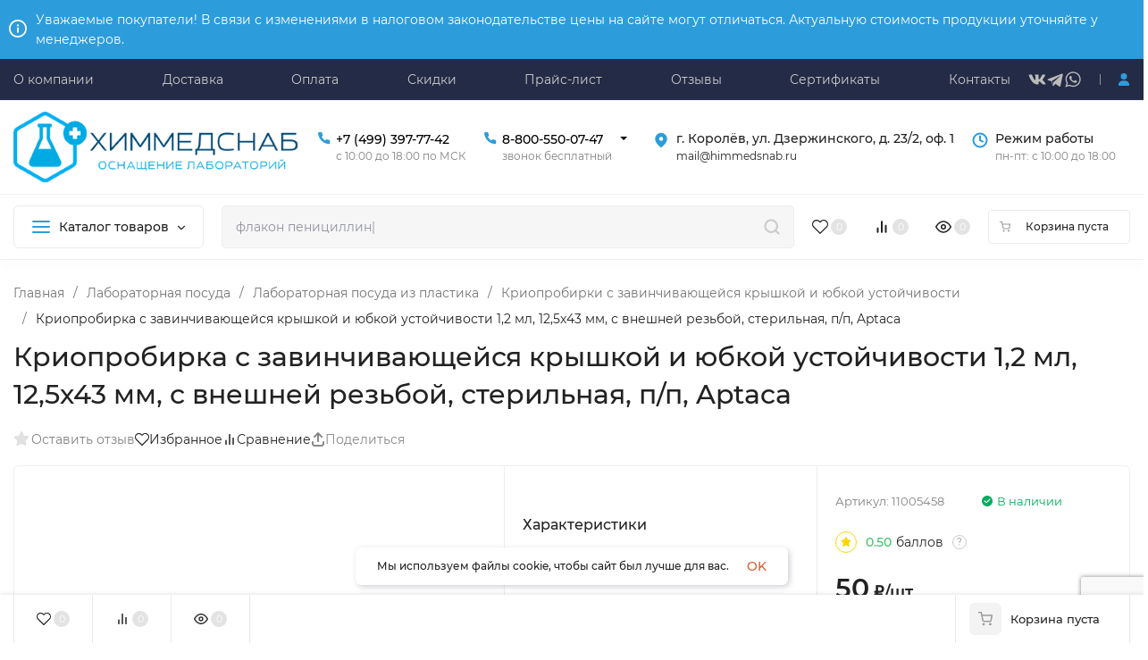

--- FILE ---
content_type: text/html; charset=utf-8
request_url: https://himmedsnab.ru/product/krioprobirka-1-2-ml-sterilnaya-pp-aptaca/
body_size: 81676
content:
<!DOCTYPE html>
<html lang="ru" prefix="product: http://ogp.me/ns/product#"><head><title>Криопробирка с завинчивающейся крышкой и юбкой устойчивости 1,2 мл, 12,5х43 мм, с внешней резьбой, стерильная, п/п, Aptaca</title><meta http-equiv="Content-Type" content="text/html; charset=utf-8"><meta name="viewport" content="width=device-width, initial-scale=1"><meta http-equiv="x-ua-compatible" content="IE=edge"><meta name="keywords" content="Криопробирка с завинчивающейся крышкой и юбкой устойчивости 1,2 мл, 12,5х43 мм, с внешней резьбой, стерильная, п/п, Aptaca, Криопробирки с завинчивающейся крышкой и юбкой устойчивости"><meta name="description" content=""><meta name="theme-color" content="#fff"><meta name="msapplication-navbutton-color" content="#fff"><meta name="apple-mobile-web-app-status-bar-style" content="#fff"><link rel="shortcut icon" href="/favicon.ico"><!-- rss --><link rel="alternate" type="application/rss+xml" title="himmedsnab.ru" href="https://himmedsnab.ru/articles/rss/"><link rel="preload" as="font" href="/wa-data/public/site/themes/insales_premium/css/montserrat-v15-latin_cyrillic-500.woff2" crossorigin><link rel="preload" as="font" href="/wa-data/public/site/themes/insales_premium/css/montserrat-v15-latin_cyrillic-600.woff2" crossorigin><link rel="preload" as="font" href="/wa-data/public/site/themes/insales_premium/css/montserrat-v15-latin_cyrillic-regular.woff2" crossorigin><style>:root {--site-max-width: 1480px;--font-family: "Montserrat", sans-serif;--font-weight: 500;--slider-height: 462px;--cheme-color: #2d9cdb;--cheme-color-dop: #43c16d;--t-p-t: 10px;--t-p-b: 10px;--m-p-t: 12px;--m-p-b: 12px;--b-p-t: 12px;--b-p-b: 12px;--c-ht-b: #2d9cdb;--c-ht-b-c: #fff;--c-h-t: #232b46;--c-h-t-w: ;--c-h-t-b: #f1f1f1;--c-h-m: #fff;--c-h-m-w: #fff;--c-h-m-b: #f1f1f1;--c-h-b: #fff;--c-h-b-w: #fff;--c-h-b-b: #f1f1f1;--c-h-li-1: #222;--c-h-li-1-h: #2d9cdb;--c-h-li-1-b: #2d9cdb;--c-h-li-2: #222;--c-h-li-2-h: #2d9cdb;--c-h-li-2-b: #2d9cdb;--c-h-li-3: #222;--c-h-li-3-h: #2d9cdb;--c-h-li-3-b: #2d9cdb;--c-h-lo: #ccc;--c-h-lo-h: #ccc;--c-h-lo-i: #ccc;--c-h-lo-i-h: #ccc;--c-h-ad-i: #2d9cdb;--c-h-ad-t: #222;--c-h-ad: #222;--c-h-mo-i: #2d9cdb;--c-h-mo-t: #222;--c-h-mo: #808080;--c-h-re-i: #f50;--c-h-re-t: #222;--c-h-re: #ccc;--c-h-re-h: #fff;--c-h-ph-1: #000;--c-h-ph-1-h: #888;--c-h-ph-1-t: #808080;--c-h-ph-1-i-f: #fff;--c-h-ph-1-i: #2d9cdb;--c-h-ph-2-i: #4e7df1;--c-h-ph-3: #000;--c-h-ph-3-h: #888;--c-h-ph-3-t: #808080;--c-h-ph-3-i-f: #fff;--c-h-ph-3-i: #2d9cdb;--c-h-br: #ff6635;--c-h-br-h: #2d9cdb;--c-h-br-i: #ccc;--c-h-br-i-h: #ccc;--c-h-a-f: #fff;--c-h-a-b: #ebebeb;--c-h-a-b-h: #ebebeb;--c-h-a-e: #2d9cdb;--c-h-a-i: #2d9cdb;--c-h-a-i-h: #2d9cdb;--c-h-a-t: #ccc;--c-h-a-t-h: #fff;--c-h-i-f: #fff;--c-h-i-b: #ebebeb;--c-h-i-b-h: #ebebeb;--c-h-i-e: #2d9cdb;--c-h-i: #222;--c-h-i-h: #2d9cdb;--c-h-i-t: #222;--c-h-i-t-h: #2d9cdb;--c-h-i-c: #43c16d;--c-h-i-c-d: #e3e3e3;--c-h-i-c-t: #fff;--c-h-c-f: #fff;--c-h-c-f-d: #fff;--c-h-c-f-h: #fff;--c-h-c-e: #2d9cdb;--c-h-c-b: #ebebeb;--c-h-c-b-d: #ebebeb;--c-h-c-b-h: #ebebeb;--c-h-c-t: #222;--c-h-c-t-d: #222;--c-h-c-t-h: #222;--c-h-c-i: #fff;--c-h-c-i-d: #fff;--c-h-c-i-c: #2d9cdb;--c-h-c-i-c-d: #9c9c9c;--c-h-c-i-c-h: #fff;--c-h-c-ic: #43c16d;--c-h-c-ic-d: #e3e3e3;--c-h-c-ic-c: #fff;--c-h-m-c: #ccc;--c-h-m-c-h: #fff;--c-h-m-c-a: #fff;--c-h-m-i-c: #ccc;--c-h-m-i-c-h: #fff;--c-h-m-i-c-a: #fff;--c-h-m-c-c: #222;--c-h-m-c-c-h: #000;--c-h-m-c-c-a: #000;--c-h-m-c-i-c: #BDBDBD;--c-h-m-c-i-c-h: #BDBDBD;--c-h-m-c-i-c-a: #000;--c-h-b-c-f: #fff;--c-h-b-c-f-h: #fff;--c-h-b-c-e: #2d9cdb;--c-h-b-c-b: #ebebec;--c-h-b-c-b-h: #ebebec;--c-h-b-c-c: #222;--c-h-b-c-c-h: #000;--c-h-b-c-bb: #2d9cdb;--c-h-b-c-bb-h: #4E7DF1;--c-h-t-f-f: #ffffff;--c-h-t-f-b-f: #2d9cdb;--c-h-t-f-b-f-h: #4e7df1;--c-h-t-f-b-e: #4e7df1;--c-h-t-f-b-b: #ebebec;--c-h-t-f-b-b-h: #ebebec;--c-h-t-f-b-c: #fff;--c-h-t-f-b-c-h: #fff;--c-h-t-f-b: #fff;--c-h-t-f-b-h: #fff;--c-h-t-f-a-f: #fff;--c-h-t-f-a-b: #ebebeb;--c-h-t-f-a-b-h: #ebebeb;--c-h-t-f-a-e: #4e7df1;--c-h-t-f-a-i: #222;--c-h-t-f-a-i-h: #4e7df1;--c-h-t-f-a-t: #222;--c-h-t-f-a-t-h: #4e7df1;--c-h-t-f-i-f: #fff;--c-h-t-f-i-b: #ebebeb;--c-h-t-f-i-b-h: #ebebeb;--c-h-t-f-i-e: #4e7df1;--c-h-t-f-i: #222;--c-h-t-f-i-h: #4e7df1;--c-h-t-f-i-t: #222;--c-h-t-f-i-t-h: #4e7df1;--c-h-t-f-i-c: #43c16d;--c-h-t-f-i-c-d: #e3e3e3;--c-h-t-f-i-c-t: #fff;--c-h-t-f-c-f: #fff;--c-h-t-f-c-f-d: #fff;--c-h-t-f-c-f-h: #fff;--c-h-t-f-c-e: #4e7df1;--c-h-t-f-c-b: #ebebeb;--c-h-t-f-c-b-d: #ebebeb;--c-h-t-f-c-b-h: #ebebeb;--c-h-t-f-c-t: #222;--c-h-t-f-c-t-d: #222;--c-h-t-f-c-t-h: #222;--c-h-t-f-c-i: #4e7df1;--c-h-t-f-c-i-d: #f3f3f3;--c-h-t-f-c-i-c: #fff;--c-h-t-f-c-i-c-d: #9c9c9c;--c-h-t-f-c-i-c-h: #fff;--c-h-t-f-c-ic: #43c16d;--c-h-t-f-c-ic-d: #e3e3e3;--c-h-t-f-c-ic-c: #fff;--c-b: #2d9cdb;--c-b-h: #2d9cdb;--c-b-c: #fff;--c-b-c-h: #fff;--c-l-c-t-f: #2d9cdb;--c-l-c-t-c: #fff;--c-l-c-a-f: #f7f7f7;--c-l-c-a-f-h: #eaeaea;--c-l-c-a-c: #222;--c-l-c-a-c-h: #2d9cdb;--c-l-c-b-c: #ff6635;--c-l-c-b-c-h: #ff6635;--c-l-f-t-f: #2d9cdb;--c-l-f-t-f-h: #2d9cdb;--c-l-f-t-c: #fff;--c-l-f-t-c-h: #fff;--c-c-l-p-b: #ececec;--c-c-l-p-f: #fff;--c-c-l-p-f-f: #ff3100;--c-c-l-p-f-i: #fff;--c-c-l-p-c-f: #43c16d;--c-c-l-p-c-i: #fff;--c-c-l-i-f: #2d9cdb;--c-b-n: #43C16D;--c-b-l: #FF4C3C;--c-b-b: #f4313a;--c-f-b: #232B46;--c-f-c: #767b8b;--c-f-a: #767b8b;--c-f-a-h: #a6acc2;--c-f-t: #999fb3;--c-f-a-m: #767b8b;--c-f-a-m-h: #a6acc2;--c-f-i-c: #4e7df1;--c-f-p-f: #fff;--c-f-p-b: #e9e9e9;--c-f-p-i-f: #fff;--c-f-p-m: #2d9cdb;--c-f-p-i-c: #222;--c-f-p-i-c-h: #2d9cdb;--c-f-p-i: #222;--c-f-p-i-h: #2d9cdb;--c-f-p-c-bg: #e3e3e3;--c-f-p-c-bg-a: #43c16d;--c-f-p-c-c: #fff;--c-f-p-c-f: #fff;--c-f-p-c: #222;--c-f-p-c-h: #2d9cdb;--c-f-p-c-i: #2d9cdb;--c-f-p-c-i-d: #f3f3f3;--c-f-p-c-i-c: #fff;--c-f-p-c-i-c-d: #9c9c9c;--c-f-p-c-c-bg: #43c16d;--c-f-p-c-c-bg-d: #e3e3e3;--c-f-p-c-c-c: #fff;--w-c: 300px;--w-l: 300px;--h-c-r: 6px;--h-c-h: 48px;--h-c-w: auto;--c-m-h-f: #fff;--c-m-b-f: #2d9cdb;--c-m-s: #ccc;--c-m-i: #222;--c-m-i-c-a: #43c16d;--c-m-i-c: #e3e3e3;--c-m-i-t: #fff;--c-m-c-f: #fff;--c-m-c-f-d: #fff;--c-m-c-b: #ebebeb;--c-m-c-b-d: #ebebeb;--c-m-c-t: #222;--c-m-c-t-d: #222;--c-m-c-i: #fff;--c-m-c-i-d: #f9f9f9;--c-m-c-i-c: #2d9cdb;--c-m-c-i-c-d: #9c9c9c;--c-m-c-i-co: #43c16d;--c-m-c-i-co-d: #e3e3e3;--c-m-c-i-co-c: #fff;--c-m-p-i: #2d9cdb;--c-m-p-t: #222;--c-m-p-d: #222;--c-m-p-h: #808080;--c-m-p-b: #fff;--c-m-p-b-i: #2d9cdb;--c-m-p-f: #fff;--c-m-p-f-i: #222;--c-m-p-c: #fff;--c-m-p-c-i: #2d9cdb;--c-m-p-c-i-d: #9c9c9c;--c-m-p-c-c: #43c16d;--c-m-p-c-c-d: #e3e3e3;--c-m-p-c-c-c: #fff;--c-l-r: 6px;--c-l-m: 30px;--c-l-m-m: 10px;--cat-p-p: 100%;--c-m-m-p: #2d9cdb;--c-m-m-c: #2d9cdb;--c-m-m-i: #222;--c-m-m-i-c-a: #43c16d;--c-m-m-i-c: #e3e3e3;--c-m-m-i-t: #fff;--c-m-m-i-l: #222;--c-m-b-b: #4e7df1;--c-m-b-b-th: #fff;--c-m-b-b-t: #fff;--c-m-b-b-s: #fff;--s-l-n: #FF4C3C;--s-l-n-c: #222;--s-l-p: #c8efd5;--s-l-p-c: #222;}</style><link href="/wa-data/public/site/themes/insales_premium/css/montserrat.min.css" rel="stylesheet"><link href="/wa-data/public/site/themes/insales_premium/css/insale.min.css?v1.8.0" rel="stylesheet"><link href="/wa-data/public/site/themes/insales_premium/css/user.css?v1.8.0" rel="stylesheet"><script>
!function(a,b){"object"==typeof module&&"object"==typeof module.exports?module.exports=a.document?b(a,!0):function(a){if(!a.document)throw new Error("jQuery requires a window with a document");return b(a)}:b(a)}("undefined"!=typeof window?window:this,function(a,b){var c=[],d=c.slice,e=c.concat,f=c.push,g=c.indexOf,h={},i=h.toString,j=h.hasOwnProperty,k={},l="1.11.1",m=function(a,b){return new m.fn.init(a,b)},n=/^[\s\uFEFF\xA0]+|[\s\uFEFF\xA0]+$/g,o=/^-ms-/,p=/-([\da-z])/gi,q=function(a,b){return b.toUpperCase()};m.fn=m.prototype={jquery:l,constructor:m,selector:"",length:0,toArray:function(){return d.call(this)},get:function(a){return null!=a?0>a?this[a+this.length]:this[a]:d.call(this)},pushStack:function(a){var b=m.merge(this.constructor(),a);return b.prevObject=this,b.context=this.context,b},each:function(a,b){return m.each(this,a,b)},map:function(a){return this.pushStack(m.map(this,function(b,c){return a.call(b,c,b)}))},slice:function(){return this.pushStack(d.apply(this,arguments))},first:function(){return this.eq(0)},last:function(){return this.eq(-1)},eq:function(a){var b=this.length,c=+a+(0>a?b:0);return this.pushStack(c>=0&&b>c?[this[c]]:[])},end:function(){return this.prevObject||this.constructor(null)},push:f,sort:c.sort,splice:c.splice},m.extend=m.fn.extend=function(){var a,b,c,d,e,f,g=arguments[0]||{},h=1,i=arguments.length,j=!1;for("boolean"==typeof g&&(j=g,g=arguments[h]||{},h++),"object"==typeof g||m.isFunction(g)||(g={}),h===i&&(g=this,h--);i>h;h++)if(null!=(e=arguments[h]))for(d in e)a=g[d],c=e[d],g!==c&&(j&&c&&(m.isPlainObject(c)||(b=m.isArray(c)))?(b?(b=!1,f=a&&m.isArray(a)?a:[]):f=a&&m.isPlainObject(a)?a:{},g[d]=m.extend(j,f,c)):void 0!==c&&(g[d]=c));return g},m.extend({expando:"jQuery"+(l+Math.random()).replace(/\D/g,""),isReady:!0,error:function(a){throw new Error(a)},noop:function(){},isFunction:function(a){return"function"===m.type(a)},isArray:Array.isArray||function(a){return"array"===m.type(a)},isWindow:function(a){return null!=a&&a==a.window},isNumeric:function(a){return!m.isArray(a)&&a-parseFloat(a)>=0},isEmptyObject:function(a){var b;for(b in a)return!1;return!0},isPlainObject:function(a){var b;if(!a||"object"!==m.type(a)||a.nodeType||m.isWindow(a))return!1;try{if(a.constructor&&!j.call(a,"constructor")&&!j.call(a.constructor.prototype,"isPrototypeOf"))return!1}catch(c){return!1}if(k.ownLast)for(b in a)return j.call(a,b);for(b in a);return void 0===b||j.call(a,b)},type:function(a){return null==a?a+"":"object"==typeof a||"function"==typeof a?h[i.call(a)]||"object":typeof a},globalEval:function(b){b&&m.trim(b)&&(a.execScript||function(b){a.eval.call(a,b)})(b)},camelCase:function(a){return a.replace(o,"ms-").replace(p,q)},nodeName:function(a,b){return a.nodeName&&a.nodeName.toLowerCase()===b.toLowerCase()},each:function(a,b,c){var d,e=0,f=a.length,g=r(a);if(c){if(g){for(;f>e;e++)if(d=b.apply(a[e],c),d===!1)break}else for(e in a)if(d=b.apply(a[e],c),d===!1)break}else if(g){for(;f>e;e++)if(d=b.call(a[e],e,a[e]),d===!1)break}else for(e in a)if(d=b.call(a[e],e,a[e]),d===!1)break;return a},trim:function(a){return null==a?"":(a+"").replace(n,"")},makeArray:function(a,b){var c=b||[];return null!=a&&(r(Object(a))?m.merge(c,"string"==typeof a?[a]:a):f.call(c,a)),c},inArray:function(a,b,c){var d;if(b){if(g)return g.call(b,a,c);for(d=b.length,c=c?0>c?Math.max(0,d+c):c:0;d>c;c++)if(c in b&&b[c]===a)return c}return-1},merge:function(a,b){var c=+b.length,d=0,e=a.length;while(c>d)a[e++]=b[d++];if(c!==c)while(void 0!==b[d])a[e++]=b[d++];return a.length=e,a},grep:function(a,b,c){for(var d,e=[],f=0,g=a.length,h=!c;g>f;f++)d=!b(a[f],f),d!==h&&e.push(a[f]);return e},map:function(a,b,c){var d,f=0,g=a.length,h=r(a),i=[];if(h)for(;g>f;f++)d=b(a[f],f,c),null!=d&&i.push(d);else for(f in a)d=b(a[f],f,c),null!=d&&i.push(d);return e.apply([],i)},guid:1,proxy:function(a,b){var c,e,f;return"string"==typeof b&&(f=a[b],b=a,a=f),m.isFunction(a)?(c=d.call(arguments,2),e=function(){return a.apply(b||this,c.concat(d.call(arguments)))},e.guid=a.guid=a.guid||m.guid++,e):void 0},now:function(){return+new Date},support:k}),m.each("Boolean Number String Function Array Date RegExp Object Error".split(" "),function(a,b){h["[object "+b+"]"]=b.toLowerCase()});function r(a){var b=a.length,c=m.type(a);return"function"===c||m.isWindow(a)?!1:1===a.nodeType&&b?!0:"array"===c||0===b||"number"==typeof b&&b>0&&b-1 in a}var s=function(a){var b,c,d,e,f,g,h,i,j,k,l,m,n,o,p,q,r,s,t,u="sizzle"+-new Date,v=a.document,w=0,x=0,y=gb(),z=gb(),A=gb(),B=function(a,b){return a===b&&(l=!0),0},C="undefined",D=1<<31,E={}.hasOwnProperty,F=[],G=F.pop,H=F.push,I=F.push,J=F.slice,K=F.indexOf||function(a){for(var b=0,c=this.length;c>b;b++)if(this[b]===a)return b;return-1},L="checked|selected|async|autofocus|autoplay|controls|defer|disabled|hidden|ismap|loop|multiple|open|readonly|required|scoped",M="[\\x20\\t\\r\\n\\f]",N="(?:\\\\.|[\\w-]|[^\\x00-\\xa0])+",O=N.replace("w","w#"),P="\\["+M+"*("+N+")(?:"+M+"*([*^$|!~]?=)"+M+"*(?:'((?:\\\\.|[^\\\\'])*)'|\"((?:\\\\.|[^\\\\\"])*)\"|("+O+"))|)"+M+"*\\]",Q=":("+N+")(?:\\((('((?:\\\\.|[^\\\\'])*)'|\"((?:\\\\.|[^\\\\\"])*)\")|((?:\\\\.|[^\\\\()[\\]]|"+P+")*)|.*)\\)|)",R=new RegExp("^"+M+"+|((?:^|[^\\\\])(?:\\\\.)*)"+M+"+$","g"),S=new RegExp("^"+M+"*,"+M+"*"),T=new RegExp("^"+M+"*([>+~]|"+M+")"+M+"*"),U=new RegExp("="+M+"*([^\\]'\"]*?)"+M+"*\\]","g"),V=new RegExp(Q),W=new RegExp("^"+O+"$"),X={ID:new RegExp("^#("+N+")"),CLASS:new RegExp("^\\.("+N+")"),TAG:new RegExp("^("+N.replace("w","w*")+")"),ATTR:new RegExp("^"+P),PSEUDO:new RegExp("^"+Q),CHILD:new RegExp("^:(only|first|last|nth|nth-last)-(child|of-type)(?:\\("+M+"*(even|odd|(([+-]|)(\\d*)n|)"+M+"*(?:([+-]|)"+M+"*(\\d+)|))"+M+"*\\)|)","i"),bool:new RegExp("^(?:"+L+")$","i"),needsContext:new RegExp("^"+M+"*[>+~]|:(even|odd|eq|gt|lt|nth|first|last)(?:\\("+M+"*((?:-\\d)?\\d*)"+M+"*\\)|)(?=[^-]|$)","i")},Y=/^(?:input|select|textarea|button)$/i,Z=/^h\d$/i,$=/^[^{]+\{\s*\[native \w/,_=/^(?:#([\w-]+)|(\w+)|\.([\w-]+))$/,ab=/[+~]/,bb=/'|\\/g,cb=new RegExp("\\\\([\\da-f]{1,6}"+M+"?|("+M+")|.)","ig"),db=function(a,b,c){var d="0x"+b-65536;return d!==d||c?b:0>d?String.fromCharCode(d+65536):String.fromCharCode(d>>10|55296,1023&d|56320)};try{I.apply(F=J.call(v.childNodes),v.childNodes),F[v.childNodes.length].nodeType}catch(eb){I={apply:F.length?function(a,b){H.apply(a,J.call(b))}:function(a,b){var c=a.length,d=0;while(a[c++]=b[d++]);a.length=c-1}}}function fb(a,b,d,e){var f,h,j,k,l,o,r,s,w,x;if((b?b.ownerDocument||b:v)!==n&&m(b),b=b||n,d=d||[],!a||"string"!=typeof a)return d;if(1!==(k=b.nodeType)&&9!==k)return[];if(p&&!e){if(f=_.exec(a))if(j=f[1]){if(9===k){if(h=b.getElementById(j),!h||!h.parentNode)return d;if(h.id===j)return d.push(h),d}else if(b.ownerDocument&&(h=b.ownerDocument.getElementById(j))&&t(b,h)&&h.id===j)return d.push(h),d}else{if(f[2])return I.apply(d,b.getElementsByTagName(a)),d;if((j=f[3])&&c.getElementsByClassName&&b.getElementsByClassName)return I.apply(d,b.getElementsByClassName(j)),d}if(c.qsa&&(!q||!q.test(a))){if(s=r=u,w=b,x=9===k&&a,1===k&&"object"!==b.nodeName.toLowerCase()){o=g(a),(r=b.getAttribute("id"))?s=r.replace(bb,"\\$&"):b.setAttribute("id",s),s="[id='"+s+"'] ",l=o.length;while(l--)o[l]=s+qb(o[l]);w=ab.test(a)&&ob(b.parentNode)||b,x=o.join(",")}if(x)try{return I.apply(d,w.querySelectorAll(x)),d}catch(y){}finally{r||b.removeAttribute("id")}}}return i(a.replace(R,"$1"),b,d,e)}function gb(){var a=[];function b(c,e){return a.push(c+" ")>d.cacheLength&&delete b[a.shift()],b[c+" "]=e}return b}function hb(a){return a[u]=!0,a}function ib(a){var b=n.createElement("div");try{return!!a(b)}catch(c){return!1}finally{b.parentNode&&b.parentNode.removeChild(b),b=null}}function jb(a,b){var c=a.split("|"),e=a.length;while(e--)d.attrHandle[c[e]]=b}function kb(a,b){var c=b&&a,d=c&&1===a.nodeType&&1===b.nodeType&&(~b.sourceIndex||D)-(~a.sourceIndex||D);if(d)return d;if(c)while(c=c.nextSibling)if(c===b)return-1;return a?1:-1}function lb(a){return function(b){var c=b.nodeName.toLowerCase();return"input"===c&&b.type===a}}function mb(a){return function(b){var c=b.nodeName.toLowerCase();return("input"===c||"button"===c)&&b.type===a}}function nb(a){return hb(function(b){return b=+b,hb(function(c,d){var e,f=a([],c.length,b),g=f.length;while(g--)c[e=f[g]]&&(c[e]=!(d[e]=c[e]))})})}function ob(a){return a&&typeof a.getElementsByTagName!==C&&a}c=fb.support={},f=fb.isXML=function(a){var b=a&&(a.ownerDocument||a).documentElement;return b?"HTML"!==b.nodeName:!1},m=fb.setDocument=function(a){var b,e=a?a.ownerDocument||a:v,g=e.defaultView;return e!==n&&9===e.nodeType&&e.documentElement?(n=e,o=e.documentElement,p=!f(e),g&&g!==g.top&&(g.addEventListener?g.addEventListener("unload",function(){m()},!1):g.attachEvent&&g.attachEvent("onunload",function(){m()})),c.attributes=ib(function(a){return a.className="i",!a.getAttribute("className")}),c.getElementsByTagName=ib(function(a){return a.appendChild(e.createComment("")),!a.getElementsByTagName("*").length}),c.getElementsByClassName=$.test(e.getElementsByClassName)&&ib(function(a){return a.innerHTML="<div class='a'></div><div class='a i'></div>",a.firstChild.className="i",2===a.getElementsByClassName("i").length}),c.getById=ib(function(a){return o.appendChild(a).id=u,!e.getElementsByName||!e.getElementsByName(u).length}),c.getById?(d.find.ID=function(a,b){if(typeof b.getElementById!==C&&p){var c=b.getElementById(a);return c&&c.parentNode?[c]:[]}},d.filter.ID=function(a){var b=a.replace(cb,db);return function(a){return a.getAttribute("id")===b}}):(delete d.find.ID,d.filter.ID=function(a){var b=a.replace(cb,db);return function(a){var c=typeof a.getAttributeNode!==C&&a.getAttributeNode("id");return c&&c.value===b}}),d.find.TAG=c.getElementsByTagName?function(a,b){return typeof b.getElementsByTagName!==C?b.getElementsByTagName(a):void 0}:function(a,b){var c,d=[],e=0,f=b.getElementsByTagName(a);if("*"===a){while(c=f[e++])1===c.nodeType&&d.push(c);return d}return f},d.find.CLASS=c.getElementsByClassName&&function(a,b){return typeof b.getElementsByClassName!==C&&p?b.getElementsByClassName(a):void 0},r=[],q=[],(c.qsa=$.test(e.querySelectorAll))&&(ib(function(a){a.innerHTML="<select msallowclip=''><option selected=''></option></select>",a.querySelectorAll("[msallowclip^='']").length&&q.push("[*^$]="+M+"*(?:''|\"\")"),a.querySelectorAll("[selected]").length||q.push("\\["+M+"*(?:value|"+L+")"),a.querySelectorAll(":checked").length||q.push(":checked")}),ib(function(a){var b=e.createElement("input");b.setAttribute("type","hidden"),a.appendChild(b).setAttribute("name","D"),a.querySelectorAll("[name=d]").length&&q.push("name"+M+"*[*^$|!~]?="),a.querySelectorAll(":enabled").length||q.push(":enabled",":disabled"),a.querySelectorAll("*,:x"),q.push(",.*:")})),(c.matchesSelector=$.test(s=o.matches||o.webkitMatchesSelector||o.mozMatchesSelector||o.oMatchesSelector||o.msMatchesSelector))&&ib(function(a){c.disconnectedMatch=s.call(a,"div"),s.call(a,"[s!='']:x"),r.push("!=",Q)}),q=q.length&&new RegExp(q.join("|")),r=r.length&&new RegExp(r.join("|")),b=$.test(o.compareDocumentPosition),t=b||$.test(o.contains)?function(a,b){var c=9===a.nodeType?a.documentElement:a,d=b&&b.parentNode;return a===d||!(!d||1!==d.nodeType||!(c.contains?c.contains(d):a.compareDocumentPosition&&16&a.compareDocumentPosition(d)))}:function(a,b){if(b)while(b=b.parentNode)if(b===a)return!0;return!1},B=b?function(a,b){if(a===b)return l=!0,0;var d=!a.compareDocumentPosition-!b.compareDocumentPosition;return d?d:(d=(a.ownerDocument||a)===(b.ownerDocument||b)?a.compareDocumentPosition(b):1,1&d||!c.sortDetached&&b.compareDocumentPosition(a)===d?a===e||a.ownerDocument===v&&t(v,a)?-1:b===e||b.ownerDocument===v&&t(v,b)?1:k?K.call(k,a)-K.call(k,b):0:4&d?-1:1)}:function(a,b){if(a===b)return l=!0,0;var c,d=0,f=a.parentNode,g=b.parentNode,h=[a],i=[b];if(!f||!g)return a===e?-1:b===e?1:f?-1:g?1:k?K.call(k,a)-K.call(k,b):0;if(f===g)return kb(a,b);c=a;while(c=c.parentNode)h.unshift(c);c=b;while(c=c.parentNode)i.unshift(c);while(h[d]===i[d])d++;return d?kb(h[d],i[d]):h[d]===v?-1:i[d]===v?1:0},e):n},fb.matches=function(a,b){return fb(a,null,null,b)},fb.matchesSelector=function(a,b){if((a.ownerDocument||a)!==n&&m(a),b=b.replace(U,"='$1']"),!(!c.matchesSelector||!p||r&&r.test(b)||q&&q.test(b)))try{var d=s.call(a,b);if(d||c.disconnectedMatch||a.document&&11!==a.document.nodeType)return d}catch(e){}return fb(b,n,null,[a]).length>0},fb.contains=function(a,b){return(a.ownerDocument||a)!==n&&m(a),t(a,b)},fb.attr=function(a,b){(a.ownerDocument||a)!==n&&m(a);var e=d.attrHandle[b.toLowerCase()],f=e&&E.call(d.attrHandle,b.toLowerCase())?e(a,b,!p):void 0;return void 0!==f?f:c.attributes||!p?a.getAttribute(b):(f=a.getAttributeNode(b))&&f.specified?f.value:null},fb.error=function(a){throw new Error("Syntax error, unrecognized expression: "+a)},fb.uniqueSort=function(a){var b,d=[],e=0,f=0;if(l=!c.detectDuplicates,k=!c.sortStable&&a.slice(0),a.sort(B),l){while(b=a[f++])b===a[f]&&(e=d.push(f));while(e--)a.splice(d[e],1)}return k=null,a},e=fb.getText=function(a){var b,c="",d=0,f=a.nodeType;if(f){if(1===f||9===f||11===f){if("string"==typeof a.textContent)return a.textContent;for(a=a.firstChild;a;a=a.nextSibling)c+=e(a)}else if(3===f||4===f)return a.nodeValue}else while(b=a[d++])c+=e(b);return c},d=fb.selectors={cacheLength:50,createPseudo:hb,match:X,attrHandle:{},find:{},relative:{">":{dir:"parentNode",first:!0}," ":{dir:"parentNode"},"+":{dir:"previousSibling",first:!0},"~":{dir:"previousSibling"}},preFilter:{ATTR:function(a){return a[1]=a[1].replace(cb,db),a[3]=(a[3]||a[4]||a[5]||"").replace(cb,db),"~="===a[2]&&(a[3]=" "+a[3]+" "),a.slice(0,4)},CHILD:function(a){return a[1]=a[1].toLowerCase(),"nth"===a[1].slice(0,3)?(a[3]||fb.error(a[0]),a[4]=+(a[4]?a[5]+(a[6]||1):2*("even"===a[3]||"odd"===a[3])),a[5]=+(a[7]+a[8]||"odd"===a[3])):a[3]&&fb.error(a[0]),a},PSEUDO:function(a){var b,c=!a[6]&&a[2];return X.CHILD.test(a[0])?null:(a[3]?a[2]=a[4]||a[5]||"":c&&V.test(c)&&(b=g(c,!0))&&(b=c.indexOf(")",c.length-b)-c.length)&&(a[0]=a[0].slice(0,b),a[2]=c.slice(0,b)),a.slice(0,3))}},filter:{TAG:function(a){var b=a.replace(cb,db).toLowerCase();return"*"===a?function(){return!0}:function(a){return a.nodeName&&a.nodeName.toLowerCase()===b}},CLASS:function(a){var b=y[a+" "];return b||(b=new RegExp("(^|"+M+")"+a+"("+M+"|$)"))&&y(a,function(a){return b.test("string"==typeof a.className&&a.className||typeof a.getAttribute!==C&&a.getAttribute("class")||"")})},ATTR:function(a,b,c){return function(d){var e=fb.attr(d,a);return null==e?"!="===b:b?(e+="","="===b?e===c:"!="===b?e!==c:"^="===b?c&&0===e.indexOf(c):"*="===b?c&&e.indexOf(c)>-1:"$="===b?c&&e.slice(-c.length)===c:"~="===b?(" "+e+" ").indexOf(c)>-1:"|="===b?e===c||e.slice(0,c.length+1)===c+"-":!1):!0}},CHILD:function(a,b,c,d,e){var f="nth"!==a.slice(0,3),g="last"!==a.slice(-4),h="of-type"===b;return 1===d&&0===e?function(a){return!!a.parentNode}:function(b,c,i){var j,k,l,m,n,o,p=f!==g?"nextSibling":"previousSibling",q=b.parentNode,r=h&&b.nodeName.toLowerCase(),s=!i&&!h;if(q){if(f){while(p){l=b;while(l=l[p])if(h?l.nodeName.toLowerCase()===r:1===l.nodeType)return!1;o=p="only"===a&&!o&&"nextSibling"}return!0}if(o=[g?q.firstChild:q.lastChild],g&&s){k=q[u]||(q[u]={}),j=k[a]||[],n=j[0]===w&&j[1],m=j[0]===w&&j[2],l=n&&q.childNodes[n];while(l=++n&&l&&l[p]||(m=n=0)||o.pop())if(1===l.nodeType&&++m&&l===b){k[a]=[w,n,m];break}}else if(s&&(j=(b[u]||(b[u]={}))[a])&&j[0]===w)m=j[1];else while(l=++n&&l&&l[p]||(m=n=0)||o.pop())if((h?l.nodeName.toLowerCase()===r:1===l.nodeType)&&++m&&(s&&((l[u]||(l[u]={}))[a]=[w,m]),l===b))break;return m-=e,m===d||m%d===0&&m/d>=0}}},PSEUDO:function(a,b){var c,e=d.pseudos[a]||d.setFilters[a.toLowerCase()]||fb.error("unsupported pseudo: "+a);return e[u]?e(b):e.length>1?(c=[a,a,"",b],d.setFilters.hasOwnProperty(a.toLowerCase())?hb(function(a,c){var d,f=e(a,b),g=f.length;while(g--)d=K.call(a,f[g]),a[d]=!(c[d]=f[g])}):function(a){return e(a,0,c)}):e}},pseudos:{not:hb(function(a){var b=[],c=[],d=h(a.replace(R,"$1"));return d[u]?hb(function(a,b,c,e){var f,g=d(a,null,e,[]),h=a.length;while(h--)(f=g[h])&&(a[h]=!(b[h]=f))}):function(a,e,f){return b[0]=a,d(b,null,f,c),!c.pop()}}),has:hb(function(a){return function(b){return fb(a,b).length>0}}),contains:hb(function(a){return function(b){return(b.textContent||b.innerText||e(b)).indexOf(a)>-1}}),lang:hb(function(a){return W.test(a||"")||fb.error("unsupported lang: "+a),a=a.replace(cb,db).toLowerCase(),function(b){var c;do if(c=p?b.lang:b.getAttribute("xml:lang")||b.getAttribute("lang"))return c=c.toLowerCase(),c===a||0===c.indexOf(a+"-");while((b=b.parentNode)&&1===b.nodeType);return!1}}),target:function(b){var c=a.location&&a.location.hash;return c&&c.slice(1)===b.id},root:function(a){return a===o},focus:function(a){return a===n.activeElement&&(!n.hasFocus||n.hasFocus())&&!!(a.type||a.href||~a.tabIndex)},enabled:function(a){return a.disabled===!1},disabled:function(a){return a.disabled===!0},checked:function(a){var b=a.nodeName.toLowerCase();return"input"===b&&!!a.checked||"option"===b&&!!a.selected},selected:function(a){return a.parentNode&&a.parentNode.selectedIndex,a.selected===!0},empty:function(a){for(a=a.firstChild;a;a=a.nextSibling)if(a.nodeType<6)return!1;return!0},parent:function(a){return!d.pseudos.empty(a)},header:function(a){return Z.test(a.nodeName)},input:function(a){return Y.test(a.nodeName)},button:function(a){var b=a.nodeName.toLowerCase();return"input"===b&&"button"===a.type||"button"===b},text:function(a){var b;return"input"===a.nodeName.toLowerCase()&&"text"===a.type&&(null==(b=a.getAttribute("type"))||"text"===b.toLowerCase())},first:nb(function(){return[0]}),last:nb(function(a,b){return[b-1]}),eq:nb(function(a,b,c){return[0>c?c+b:c]}),even:nb(function(a,b){for(var c=0;b>c;c+=2)a.push(c);return a}),odd:nb(function(a,b){for(var c=1;b>c;c+=2)a.push(c);return a}),lt:nb(function(a,b,c){for(var d=0>c?c+b:c;--d>=0;)a.push(d);return a}),gt:nb(function(a,b,c){for(var d=0>c?c+b:c;++d<b;)a.push(d);return a})}},d.pseudos.nth=d.pseudos.eq;for(b in{radio:!0,checkbox:!0,file:!0,password:!0,image:!0})d.pseudos[b]=lb(b);for(b in{submit:!0,reset:!0})d.pseudos[b]=mb(b);function pb(){}pb.prototype=d.filters=d.pseudos,d.setFilters=new pb,g=fb.tokenize=function(a,b){var c,e,f,g,h,i,j,k=z[a+" "];if(k)return b?0:k.slice(0);h=a,i=[],j=d.preFilter;while(h){(!c||(e=S.exec(h)))&&(e&&(h=h.slice(e[0].length)||h),i.push(f=[])),c=!1,(e=T.exec(h))&&(c=e.shift(),f.push({value:c,type:e[0].replace(R," ")}),h=h.slice(c.length));for(g in d.filter)!(e=X[g].exec(h))||j[g]&&!(e=j[g](e))||(c=e.shift(),f.push({value:c,type:g,matches:e}),h=h.slice(c.length));if(!c)break}return b?h.length:h?fb.error(a):z(a,i).slice(0)};function qb(a){for(var b=0,c=a.length,d="";c>b;b++)d+=a[b].value;return d}function rb(a,b,c){var d=b.dir,e=c&&"parentNode"===d,f=x++;return b.first?function(b,c,f){while(b=b[d])if(1===b.nodeType||e)return a(b,c,f)}:function(b,c,g){var h,i,j=[w,f];if(g){while(b=b[d])if((1===b.nodeType||e)&&a(b,c,g))return!0}else while(b=b[d])if(1===b.nodeType||e){if(i=b[u]||(b[u]={}),(h=i[d])&&h[0]===w&&h[1]===f)return j[2]=h[2];if(i[d]=j,j[2]=a(b,c,g))return!0}}}function sb(a){return a.length>1?function(b,c,d){var e=a.length;while(e--)if(!a[e](b,c,d))return!1;return!0}:a[0]}function tb(a,b,c){for(var d=0,e=b.length;e>d;d++)fb(a,b[d],c);return c}function ub(a,b,c,d,e){for(var f,g=[],h=0,i=a.length,j=null!=b;i>h;h++)(f=a[h])&&(!c||c(f,d,e))&&(g.push(f),j&&b.push(h));return g}function vb(a,b,c,d,e,f){return d&&!d[u]&&(d=vb(d)),e&&!e[u]&&(e=vb(e,f)),hb(function(f,g,h,i){var j,k,l,m=[],n=[],o=g.length,p=f||tb(b||"*",h.nodeType?[h]:h,[]),q=!a||!f&&b?p:ub(p,m,a,h,i),r=c?e||(f?a:o||d)?[]:g:q;if(c&&c(q,r,h,i),d){j=ub(r,n),d(j,[],h,i),k=j.length;while(k--)(l=j[k])&&(r[n[k]]=!(q[n[k]]=l))}if(f){if(e||a){if(e){j=[],k=r.length;while(k--)(l=r[k])&&j.push(q[k]=l);e(null,r=[],j,i)}k=r.length;while(k--)(l=r[k])&&(j=e?K.call(f,l):m[k])>-1&&(f[j]=!(g[j]=l))}}else r=ub(r===g?r.splice(o,r.length):r),e?e(null,g,r,i):I.apply(g,r)})}function wb(a){for(var b,c,e,f=a.length,g=d.relative[a[0].type],h=g||d.relative[" "],i=g?1:0,k=rb(function(a){return a===b},h,!0),l=rb(function(a){return K.call(b,a)>-1},h,!0),m=[function(a,c,d){return!g&&(d||c!==j)||((b=c).nodeType?k(a,c,d):l(a,c,d))}];f>i;i++)if(c=d.relative[a[i].type])m=[rb(sb(m),c)];else{if(c=d.filter[a[i].type].apply(null,a[i].matches),c[u]){for(e=++i;f>e;e++)if(d.relative[a[e].type])break;return vb(i>1&&sb(m),i>1&&qb(a.slice(0,i-1).concat({value:" "===a[i-2].type?"*":""})).replace(R,"$1"),c,e>i&&wb(a.slice(i,e)),f>e&&wb(a=a.slice(e)),f>e&&qb(a))}m.push(c)}return sb(m)}function xb(a,b){var c=b.length>0,e=a.length>0,f=function(f,g,h,i,k){var l,m,o,p=0,q="0",r=f&&[],s=[],t=j,u=f||e&&d.find.TAG("*",k),v=w+=null==t?1:Math.random()||.1,x=u.length;for(k&&(j=g!==n&&g);q!==x&&null!=(l=u[q]);q++){if(e&&l){m=0;while(o=a[m++])if(o(l,g,h)){i.push(l);break}k&&(w=v)}c&&((l=!o&&l)&&p--,f&&r.push(l))}if(p+=q,c&&q!==p){m=0;while(o=b[m++])o(r,s,g,h);if(f){if(p>0)while(q--)r[q]||s[q]||(s[q]=G.call(i));s=ub(s)}I.apply(i,s),k&&!f&&s.length>0&&p+b.length>1&&fb.uniqueSort(i)}return k&&(w=v,j=t),r};return c?hb(f):f}return h=fb.compile=function(a,b){var c,d=[],e=[],f=A[a+" "];if(!f){b||(b=g(a)),c=b.length;while(c--)f=wb(b[c]),f[u]?d.push(f):e.push(f);f=A(a,xb(e,d)),f.selector=a}return f},i=fb.select=function(a,b,e,f){var i,j,k,l,m,n="function"==typeof a&&a,o=!f&&g(a=n.selector||a);if(e=e||[],1===o.length){if(j=o[0]=o[0].slice(0),j.length>2&&"ID"===(k=j[0]).type&&c.getById&&9===b.nodeType&&p&&d.relative[j[1].type]){if(b=(d.find.ID(k.matches[0].replace(cb,db),b)||[])[0],!b)return e;n&&(b=b.parentNode),a=a.slice(j.shift().value.length)}i=X.needsContext.test(a)?0:j.length;while(i--){if(k=j[i],d.relative[l=k.type])break;if((m=d.find[l])&&(f=m(k.matches[0].replace(cb,db),ab.test(j[0].type)&&ob(b.parentNode)||b))){if(j.splice(i,1),a=f.length&&qb(j),!a)return I.apply(e,f),e;break}}}return(n||h(a,o))(f,b,!p,e,ab.test(a)&&ob(b.parentNode)||b),e},c.sortStable=u.split("").sort(B).join("")===u,c.detectDuplicates=!!l,m(),c.sortDetached=ib(function(a){return 1&a.compareDocumentPosition(n.createElement("div"))}),ib(function(a){return a.innerHTML="<a href='#'></a>","#"===a.firstChild.getAttribute("href")})||jb("type|href|height|width",function(a,b,c){return c?void 0:a.getAttribute(b,"type"===b.toLowerCase()?1:2)}),c.attributes&&ib(function(a){return a.innerHTML="<input/>",a.firstChild.setAttribute("value",""),""===a.firstChild.getAttribute("value")})||jb("value",function(a,b,c){return c||"input"!==a.nodeName.toLowerCase()?void 0:a.defaultValue}),ib(function(a){return null==a.getAttribute("disabled")})||jb(L,function(a,b,c){var d;return c?void 0:a[b]===!0?b.toLowerCase():(d=a.getAttributeNode(b))&&d.specified?d.value:null}),fb}(a);m.find=s,m.expr=s.selectors,m.expr[":"]=m.expr.pseudos,m.unique=s.uniqueSort,m.text=s.getText,m.isXMLDoc=s.isXML,m.contains=s.contains;var t=m.expr.match.needsContext,u=/^<(\w+)\s*\/?>(?:<\/\1>|)$/,v=/^.[^:#\[\.,]*$/;function w(a,b,c){if(m.isFunction(b))return m.grep(a,function(a,d){return!!b.call(a,d,a)!==c});if(b.nodeType)return m.grep(a,function(a){return a===b!==c});if("string"==typeof b){if(v.test(b))return m.filter(b,a,c);b=m.filter(b,a)}return m.grep(a,function(a){return m.inArray(a,b)>=0!==c})}m.filter=function(a,b,c){var d=b[0];return c&&(a=":not("+a+")"),1===b.length&&1===d.nodeType?m.find.matchesSelector(d,a)?[d]:[]:m.find.matches(a,m.grep(b,function(a){return 1===a.nodeType}))},m.fn.extend({find:function(a){var b,c=[],d=this,e=d.length;if("string"!=typeof a)return this.pushStack(m(a).filter(function(){for(b=0;e>b;b++)if(m.contains(d[b],this))return!0}));for(b=0;e>b;b++)m.find(a,d[b],c);return c=this.pushStack(e>1?m.unique(c):c),c.selector=this.selector?this.selector+" "+a:a,c},filter:function(a){return this.pushStack(w(this,a||[],!1))},not:function(a){return this.pushStack(w(this,a||[],!0))},is:function(a){return!!w(this,"string"==typeof a&&t.test(a)?m(a):a||[],!1).length}});var x,y=a.document,z=/^(?:\s*(<[\w\W]+>)[^>]*|#([\w-]*))$/,A=m.fn.init=function(a,b){var c,d;if(!a)return this;if("string"==typeof a){if(c="<"===a.charAt(0)&&">"===a.charAt(a.length-1)&&a.length>=3?[null,a,null]:z.exec(a),!c||!c[1]&&b)return!b||b.jquery?(b||x).find(a):this.constructor(b).find(a);if(c[1]){if(b=b instanceof m?b[0]:b,m.merge(this,m.parseHTML(c[1],b&&b.nodeType?b.ownerDocument||b:y,!0)),u.test(c[1])&&m.isPlainObject(b))for(c in b)m.isFunction(this[c])?this[c](b[c]):this.attr(c,b[c]);return this}if(d=y.getElementById(c[2]),d&&d.parentNode){if(d.id!==c[2])return x.find(a);this.length=1,this[0]=d}return this.context=y,this.selector=a,this}return a.nodeType?(this.context=this[0]=a,this.length=1,this):m.isFunction(a)?"undefined"!=typeof x.ready?x.ready(a):a(m):(void 0!==a.selector&&(this.selector=a.selector,this.context=a.context),m.makeArray(a,this))};A.prototype=m.fn,x=m(y);var B=/^(?:parents|prev(?:Until|All))/,C={children:!0,contents:!0,next:!0,prev:!0};m.extend({dir:function(a,b,c){var d=[],e=a[b];while(e&&9!==e.nodeType&&(void 0===c||1!==e.nodeType||!m(e).is(c)))1===e.nodeType&&d.push(e),e=e[b];return d},sibling:function(a,b){for(var c=[];a;a=a.nextSibling)1===a.nodeType&&a!==b&&c.push(a);return c}}),m.fn.extend({has:function(a){var b,c=m(a,this),d=c.length;return this.filter(function(){for(b=0;d>b;b++)if(m.contains(this,c[b]))return!0})},closest:function(a,b){for(var c,d=0,e=this.length,f=[],g=t.test(a)||"string"!=typeof a?m(a,b||this.context):0;e>d;d++)for(c=this[d];c&&c!==b;c=c.parentNode)if(c.nodeType<11&&(g?g.index(c)>-1:1===c.nodeType&&m.find.matchesSelector(c,a))){f.push(c);break}return this.pushStack(f.length>1?m.unique(f):f)},index:function(a){return a?"string"==typeof a?m.inArray(this[0],m(a)):m.inArray(a.jquery?a[0]:a,this):this[0]&&this[0].parentNode?this.first().prevAll().length:-1},add:function(a,b){return this.pushStack(m.unique(m.merge(this.get(),m(a,b))))},addBack:function(a){return this.add(null==a?this.prevObject:this.prevObject.filter(a))}});function D(a,b){do a=a[b];while(a&&1!==a.nodeType);return a}m.each({parent:function(a){var b=a.parentNode;return b&&11!==b.nodeType?b:null},parents:function(a){return m.dir(a,"parentNode")},parentsUntil:function(a,b,c){return m.dir(a,"parentNode",c)},next:function(a){return D(a,"nextSibling")},prev:function(a){return D(a,"previousSibling")},nextAll:function(a){return m.dir(a,"nextSibling")},prevAll:function(a){return m.dir(a,"previousSibling")},nextUntil:function(a,b,c){return m.dir(a,"nextSibling",c)},prevUntil:function(a,b,c){return m.dir(a,"previousSibling",c)},siblings:function(a){return m.sibling((a.parentNode||{}).firstChild,a)},children:function(a){return m.sibling(a.firstChild)},contents:function(a){return m.nodeName(a,"iframe")?a.contentDocument||a.contentWindow.document:m.merge([],a.childNodes)}},function(a,b){m.fn[a]=function(c,d){var e=m.map(this,b,c);return"Until"!==a.slice(-5)&&(d=c),d&&"string"==typeof d&&(e=m.filter(d,e)),this.length>1&&(C[a]||(e=m.unique(e)),B.test(a)&&(e=e.reverse())),this.pushStack(e)}});var E=/\S+/g,F={};function G(a){var b=F[a]={};return m.each(a.match(E)||[],function(a,c){b[c]=!0}),b}m.Callbacks=function(a){a="string"==typeof a?F[a]||G(a):m.extend({},a);var b,c,d,e,f,g,h=[],i=!a.once&&[],j=function(l){for(c=a.memory&&l,d=!0,f=g||0,g=0,e=h.length,b=!0;h&&e>f;f++)if(h[f].apply(l[0],l[1])===!1&&a.stopOnFalse){c=!1;break}b=!1,h&&(i?i.length&&j(i.shift()):c?h=[]:k.disable())},k={add:function(){if(h){var d=h.length;!function f(b){m.each(b,function(b,c){var d=m.type(c);"function"===d?a.unique&&k.has(c)||h.push(c):c&&c.length&&"string"!==d&&f(c)})}(arguments),b?e=h.length:c&&(g=d,j(c))}return this},remove:function(){return h&&m.each(arguments,function(a,c){var d;while((d=m.inArray(c,h,d))>-1)h.splice(d,1),b&&(e>=d&&e--,f>=d&&f--)}),this},has:function(a){return a?m.inArray(a,h)>-1:!(!h||!h.length)},empty:function(){return h=[],e=0,this},disable:function(){return h=i=c=void 0,this},disabled:function(){return!h},lock:function(){return i=void 0,c||k.disable(),this},locked:function(){return!i},fireWith:function(a,c){return!h||d&&!i||(c=c||[],c=[a,c.slice?c.slice():c],b?i.push(c):j(c)),this},fire:function(){return k.fireWith(this,arguments),this},fired:function(){return!!d}};return k},m.extend({Deferred:function(a){var b=[["resolve","done",m.Callbacks("once memory"),"resolved"],["reject","fail",m.Callbacks("once memory"),"rejected"],["notify","progress",m.Callbacks("memory")]],c="pending",d={state:function(){return c},always:function(){return e.done(arguments).fail(arguments),this},then:function(){var a=arguments;return m.Deferred(function(c){m.each(b,function(b,f){var g=m.isFunction(a[b])&&a[b];e[f[1]](function(){var a=g&&g.apply(this,arguments);a&&m.isFunction(a.promise)?a.promise().done(c.resolve).fail(c.reject).progress(c.notify):c[f[0]+"With"](this===d?c.promise():this,g?[a]:arguments)})}),a=null}).promise()},promise:function(a){return null!=a?m.extend(a,d):d}},e={};return d.pipe=d.then,m.each(b,function(a,f){var g=f[2],h=f[3];d[f[1]]=g.add,h&&g.add(function(){c=h},b[1^a][2].disable,b[2][2].lock),e[f[0]]=function(){return e[f[0]+"With"](this===e?d:this,arguments),this},e[f[0]+"With"]=g.fireWith}),d.promise(e),a&&a.call(e,e),e},when:function(a){var b=0,c=d.call(arguments),e=c.length,f=1!==e||a&&m.isFunction(a.promise)?e:0,g=1===f?a:m.Deferred(),h=function(a,b,c){return function(e){b[a]=this,c[a]=arguments.length>1?d.call(arguments):e,c===i?g.notifyWith(b,c):--f||g.resolveWith(b,c)}},i,j,k;if(e>1)for(i=new Array(e),j=new Array(e),k=new Array(e);e>b;b++)c[b]&&m.isFunction(c[b].promise)?c[b].promise().done(h(b,k,c)).fail(g.reject).progress(h(b,j,i)):--f;return f||g.resolveWith(k,c),g.promise()}});var H;m.fn.ready=function(a){return m.ready.promise().done(a),this},m.extend({isReady:!1,readyWait:1,holdReady:function(a){a?m.readyWait++:m.ready(!0)},ready:function(a){if(a===!0?!--m.readyWait:!m.isReady){if(!y.body)return setTimeout(m.ready);m.isReady=!0,a!==!0&&--m.readyWait>0||(H.resolveWith(y,[m]),m.fn.triggerHandler&&(m(y).triggerHandler("ready"),m(y).off("ready")))}}});function I(){y.addEventListener?(y.removeEventListener("DOMContentLoaded",J,!1),a.removeEventListener("load",J,!1)):(y.detachEvent("onreadystatechange",J),a.detachEvent("onload",J))}function J(){(y.addEventListener||"load"===event.type||"complete"===y.readyState)&&(I(),m.ready())}m.ready.promise=function(b){if(!H)if(H=m.Deferred(),"complete"===y.readyState)setTimeout(m.ready);else if(y.addEventListener)y.addEventListener("DOMContentLoaded",J,!1),a.addEventListener("load",J,!1);else{y.attachEvent("onreadystatechange",J),a.attachEvent("onload",J);var c=!1;try{c=null==a.frameElement&&y.documentElement}catch(d){}c&&c.doScroll&&!function e(){if(!m.isReady){try{c.doScroll("left")}catch(a){return setTimeout(e,50)}I(),m.ready()}}()}return H.promise(b)};var K="undefined",L;for(L in m(k))break;k.ownLast="0"!==L,k.inlineBlockNeedsLayout=!1,m(function(){var a,b,c,d;c=y.getElementsByTagName("body")[0],c&&c.style&&(b=y.createElement("div"),d=y.createElement("div"),d.style.cssText="position:absolute;border:0;width:0;height:0;top:0;left:-9999px",c.appendChild(d).appendChild(b),typeof b.style.zoom!==K&&(b.style.cssText="display:inline;margin:0;border:0;padding:1px;width:1px;zoom:1",k.inlineBlockNeedsLayout=a=3===b.offsetWidth,a&&(c.style.zoom=1)),c.removeChild(d))}),function(){var a=y.createElement("div");if(null==k.deleteExpando){k.deleteExpando=!0;try{delete a.test}catch(b){k.deleteExpando=!1}}a=null}(),m.acceptData=function(a){var b=m.noData[(a.nodeName+" ").toLowerCase()],c=+a.nodeType||1;return 1!==c&&9!==c?!1:!b||b!==!0&&a.getAttribute("classid")===b};var M=/^(?:\{[\w\W]*\}|\[[\w\W]*\])$/,N=/([A-Z])/g;function O(a,b,c){if(void 0===c&&1===a.nodeType){var d="data-"+b.replace(N,"-$1").toLowerCase();if(c=a.getAttribute(d),"string"==typeof c){try{c="true"===c?!0:"false"===c?!1:"null"===c?null:+c+""===c?+c:M.test(c)?m.parseJSON(c):c}catch(e){}m.data(a,b,c)}else c=void 0}return c}function P(a){var b;for(b in a)if(("data"!==b||!m.isEmptyObject(a[b]))&&"toJSON"!==b)return!1;return!0}function Q(a,b,d,e){if(m.acceptData(a)){var f,g,h=m.expando,i=a.nodeType,j=i?m.cache:a,k=i?a[h]:a[h]&&h;
        if(k&&j[k]&&(e||j[k].data)||void 0!==d||"string"!=typeof b)return k||(k=i?a[h]=c.pop()||m.guid++:h),j[k]||(j[k]=i?{}:{toJSON:m.noop}),("object"==typeof b||"function"==typeof b)&&(e?j[k]=m.extend(j[k],b):j[k].data=m.extend(j[k].data,b)),g=j[k],e||(g.data||(g.data={}),g=g.data),void 0!==d&&(g[m.camelCase(b)]=d),"string"==typeof b?(f=g[b],null==f&&(f=g[m.camelCase(b)])):f=g,f}}function R(a,b,c){if(m.acceptData(a)){var d,e,f=a.nodeType,g=f?m.cache:a,h=f?a[m.expando]:m.expando;if(g[h]){if(b&&(d=c?g[h]:g[h].data)){m.isArray(b)?b=b.concat(m.map(b,m.camelCase)):b in d?b=[b]:(b=m.camelCase(b),b=b in d?[b]:b.split(" ")),e=b.length;while(e--)delete d[b[e]];if(c?!P(d):!m.isEmptyObject(d))return}(c||(delete g[h].data,P(g[h])))&&(f?m.cleanData([a],!0):k.deleteExpando||g!=g.window?delete g[h]:g[h]=null)}}}m.extend({cache:{},noData:{"applet ":!0,"embed ":!0,"object ":"clsid:D27CDB6E-AE6D-11cf-96B8-444553540000"},hasData:function(a){return a=a.nodeType?m.cache[a[m.expando]]:a[m.expando],!!a&&!P(a)},data:function(a,b,c){return Q(a,b,c)},removeData:function(a,b){return R(a,b)},_data:function(a,b,c){return Q(a,b,c,!0)},_removeData:function(a,b){return R(a,b,!0)}}),m.fn.extend({data:function(a,b){var c,d,e,f=this[0],g=f&&f.attributes;if(void 0===a){if(this.length&&(e=m.data(f),1===f.nodeType&&!m._data(f,"parsedAttrs"))){c=g.length;while(c--)g[c]&&(d=g[c].name,0===d.indexOf("data-")&&(d=m.camelCase(d.slice(5)),O(f,d,e[d])));m._data(f,"parsedAttrs",!0)}return e}return"object"==typeof a?this.each(function(){m.data(this,a)}):arguments.length>1?this.each(function(){m.data(this,a,b)}):f?O(f,a,m.data(f,a)):void 0},removeData:function(a){return this.each(function(){m.removeData(this,a)})}}),m.extend({queue:function(a,b,c){var d;return a?(b=(b||"fx")+"queue",d=m._data(a,b),c&&(!d||m.isArray(c)?d=m._data(a,b,m.makeArray(c)):d.push(c)),d||[]):void 0},dequeue:function(a,b){b=b||"fx";var c=m.queue(a,b),d=c.length,e=c.shift(),f=m._queueHooks(a,b),g=function(){m.dequeue(a,b)};"inprogress"===e&&(e=c.shift(),d--),e&&("fx"===b&&c.unshift("inprogress"),delete f.stop,e.call(a,g,f)),!d&&f&&f.empty.fire()},_queueHooks:function(a,b){var c=b+"queueHooks";return m._data(a,c)||m._data(a,c,{empty:m.Callbacks("once memory").add(function(){m._removeData(a,b+"queue"),m._removeData(a,c)})})}}),m.fn.extend({queue:function(a,b){var c=2;return"string"!=typeof a&&(b=a,a="fx",c--),arguments.length<c?m.queue(this[0],a):void 0===b?this:this.each(function(){var c=m.queue(this,a,b);m._queueHooks(this,a),"fx"===a&&"inprogress"!==c[0]&&m.dequeue(this,a)})},dequeue:function(a){return this.each(function(){m.dequeue(this,a)})},clearQueue:function(a){return this.queue(a||"fx",[])},promise:function(a,b){var c,d=1,e=m.Deferred(),f=this,g=this.length,h=function(){--d||e.resolveWith(f,[f])};"string"!=typeof a&&(b=a,a=void 0),a=a||"fx";while(g--)c=m._data(f[g],a+"queueHooks"),c&&c.empty&&(d++,c.empty.add(h));return h(),e.promise(b)}});var S=/[+-]?(?:\d*\.|)\d+(?:[eE][+-]?\d+|)/.source,T=["Top","Right","Bottom","Left"],U=function(a,b){return a=b||a,"none"===m.css(a,"display")||!m.contains(a.ownerDocument,a)},V=m.access=function(a,b,c,d,e,f,g){var h=0,i=a.length,j=null==c;if("object"===m.type(c)){e=!0;for(h in c)m.access(a,b,h,c[h],!0,f,g)}else if(void 0!==d&&(e=!0,m.isFunction(d)||(g=!0),j&&(g?(b.call(a,d),b=null):(j=b,b=function(a,b,c){return j.call(m(a),c)})),b))for(;i>h;h++)b(a[h],c,g?d:d.call(a[h],h,b(a[h],c)));return e?a:j?b.call(a):i?b(a[0],c):f},W=/^(?:checkbox|radio)$/i;!function(){var a=y.createElement("input"),b=y.createElement("div"),c=y.createDocumentFragment();if(b.innerHTML="  <link/><table></table><a href='/a'>a</a><input type='checkbox'/>",k.leadingWhitespace=3===b.firstChild.nodeType,k.tbody=!b.getElementsByTagName("tbody").length,k.htmlSerialize=!!b.getElementsByTagName("link").length,k.html5Clone="<:nav></:nav>"!==y.createElement("nav").cloneNode(!0).outerHTML,a.type="checkbox",a.checked=!0,c.appendChild(a),k.appendChecked=a.checked,b.innerHTML="<textarea>x</textarea>",k.noCloneChecked=!!b.cloneNode(!0).lastChild.defaultValue,c.appendChild(b),b.innerHTML="<input type='radio' checked='checked' name='t'/>",k.checkClone=b.cloneNode(!0).cloneNode(!0).lastChild.checked,k.noCloneEvent=!0,b.attachEvent&&(b.attachEvent("onclick",function(){k.noCloneEvent=!1}),b.cloneNode(!0).click()),null==k.deleteExpando){k.deleteExpando=!0;try{delete b.test}catch(d){k.deleteExpando=!1}}}(),function(){var b,c,d=y.createElement("div");for(b in{submit:!0,change:!0,focusin:!0})c="on"+b,(k[b+"Bubbles"]=c in a)||(d.setAttribute(c,"t"),k[b+"Bubbles"]=d.attributes[c].expando===!1);d=null}();var X=/^(?:input|select|textarea)$/i,Y=/^key/,Z=/^(?:mouse|pointer|contextmenu)|click/,$=/^(?:focusinfocus|focusoutblur)$/,_=/^([^.]*)(?:\.(.+)|)$/;function ab(){return!0}function bb(){return!1}function cb(){try{return y.activeElement}catch(a){}}m.event={global:{},add:function(a,b,c,d,e){var f,g,h,i,j,k,l,n,o,p,q,r=m._data(a);if(r){c.handler&&(i=c,c=i.handler,e=i.selector),c.guid||(c.guid=m.guid++),(g=r.events)||(g=r.events={}),(k=r.handle)||(k=r.handle=function(a){return typeof m===K||a&&m.event.triggered===a.type?void 0:m.event.dispatch.apply(k.elem,arguments)},k.elem=a),b=(b||"").match(E)||[""],h=b.length;while(h--)f=_.exec(b[h])||[],o=q=f[1],p=(f[2]||"").split(".").sort(),o&&(j=m.event.special[o]||{},o=(e?j.delegateType:j.bindType)||o,j=m.event.special[o]||{},l=m.extend({type:o,origType:q,data:d,handler:c,guid:c.guid,selector:e,needsContext:e&&m.expr.match.needsContext.test(e),namespace:p.join(".")},i),(n=g[o])||(n=g[o]=[],n.delegateCount=0,j.setup&&j.setup.call(a,d,p,k)!==!1||(a.addEventListener?a.addEventListener(o,k,!1):a.attachEvent&&a.attachEvent("on"+o,k))),j.add&&(j.add.call(a,l),l.handler.guid||(l.handler.guid=c.guid)),e?n.splice(n.delegateCount++,0,l):n.push(l),m.event.global[o]=!0);a=null}},remove:function(a,b,c,d,e){var f,g,h,i,j,k,l,n,o,p,q,r=m.hasData(a)&&m._data(a);if(r&&(k=r.events)){b=(b||"").match(E)||[""],j=b.length;while(j--)if(h=_.exec(b[j])||[],o=q=h[1],p=(h[2]||"").split(".").sort(),o){l=m.event.special[o]||{},o=(d?l.delegateType:l.bindType)||o,n=k[o]||[],h=h[2]&&new RegExp("(^|\\.)"+p.join("\\.(?:.*\\.|)")+"(\\.|$)"),i=f=n.length;while(f--)g=n[f],!e&&q!==g.origType||c&&c.guid!==g.guid||h&&!h.test(g.namespace)||d&&d!==g.selector&&("**"!==d||!g.selector)||(n.splice(f,1),g.selector&&n.delegateCount--,l.remove&&l.remove.call(a,g));i&&!n.length&&(l.teardown&&l.teardown.call(a,p,r.handle)!==!1||m.removeEvent(a,o,r.handle),delete k[o])}else for(o in k)m.event.remove(a,o+b[j],c,d,!0);m.isEmptyObject(k)&&(delete r.handle,m._removeData(a,"events"))}},trigger:function(b,c,d,e){var f,g,h,i,k,l,n,o=[d||y],p=j.call(b,"type")?b.type:b,q=j.call(b,"namespace")?b.namespace.split("."):[];if(h=l=d=d||y,3!==d.nodeType&&8!==d.nodeType&&!$.test(p+m.event.triggered)&&(p.indexOf(".")>=0&&(q=p.split("."),p=q.shift(),q.sort()),g=p.indexOf(":")<0&&"on"+p,b=b[m.expando]?b:new m.Event(p,"object"==typeof b&&b),b.isTrigger=e?2:3,b.namespace=q.join("."),b.namespace_re=b.namespace?new RegExp("(^|\\.)"+q.join("\\.(?:.*\\.|)")+"(\\.|$)"):null,b.result=void 0,b.target||(b.target=d),c=null==c?[b]:m.makeArray(c,[b]),k=m.event.special[p]||{},e||!k.trigger||k.trigger.apply(d,c)!==!1)){if(!e&&!k.noBubble&&!m.isWindow(d)){for(i=k.delegateType||p,$.test(i+p)||(h=h.parentNode);h;h=h.parentNode)o.push(h),l=h;l===(d.ownerDocument||y)&&o.push(l.defaultView||l.parentWindow||a)}n=0;while((h=o[n++])&&!b.isPropagationStopped())b.type=n>1?i:k.bindType||p,f=(m._data(h,"events")||{})[b.type]&&m._data(h,"handle"),f&&f.apply(h,c),f=g&&h[g],f&&f.apply&&m.acceptData(h)&&(b.result=f.apply(h,c),b.result===!1&&b.preventDefault());if(b.type=p,!e&&!b.isDefaultPrevented()&&(!k._default||k._default.apply(o.pop(),c)===!1)&&m.acceptData(d)&&g&&d[p]&&!m.isWindow(d)){l=d[g],l&&(d[g]=null),m.event.triggered=p;try{d[p]()}catch(r){}m.event.triggered=void 0,l&&(d[g]=l)}return b.result}},dispatch:function(a){a=m.event.fix(a);var b,c,e,f,g,h=[],i=d.call(arguments),j=(m._data(this,"events")||{})[a.type]||[],k=m.event.special[a.type]||{};if(i[0]=a,a.delegateTarget=this,!k.preDispatch||k.preDispatch.call(this,a)!==!1){h=m.event.handlers.call(this,a,j),b=0;while((f=h[b++])&&!a.isPropagationStopped()){a.currentTarget=f.elem,g=0;while((e=f.handlers[g++])&&!a.isImmediatePropagationStopped())(!a.namespace_re||a.namespace_re.test(e.namespace))&&(a.handleObj=e,a.data=e.data,c=((m.event.special[e.origType]||{}).handle||e.handler).apply(f.elem,i),void 0!==c&&(a.result=c)===!1&&(a.preventDefault(),a.stopPropagation()))}return k.postDispatch&&k.postDispatch.call(this,a),a.result}},handlers:function(a,b){var c,d,e,f,g=[],h=b.delegateCount,i=a.target;if(h&&i.nodeType&&(!a.button||"click"!==a.type))for(;i!=this;i=i.parentNode||this)if(1===i.nodeType&&(i.disabled!==!0||"click"!==a.type)){for(e=[],f=0;h>f;f++)d=b[f],c=d.selector+" ",void 0===e[c]&&(e[c]=d.needsContext?m(c,this).index(i)>=0:m.find(c,this,null,[i]).length),e[c]&&e.push(d);e.length&&g.push({elem:i,handlers:e})}return h<b.length&&g.push({elem:this,handlers:b.slice(h)}),g},fix:function(a){if(a[m.expando])return a;var b,c,d,e=a.type,f=a,g=this.fixHooks[e];g||(this.fixHooks[e]=g=Z.test(e)?this.mouseHooks:Y.test(e)?this.keyHooks:{}),d=g.props?this.props.concat(g.props):this.props,a=new m.Event(f),b=d.length;while(b--)c=d[b],a[c]=f[c];return a.target||(a.target=f.srcElement||y),3===a.target.nodeType&&(a.target=a.target.parentNode),a.metaKey=!!a.metaKey,g.filter?g.filter(a,f):a},props:"altKey bubbles cancelable ctrlKey currentTarget eventPhase metaKey relatedTarget shiftKey target timeStamp view which".split(" "),fixHooks:{},keyHooks:{props:"char charCode key keyCode".split(" "),filter:function(a,b){return null==a.which&&(a.which=null!=b.charCode?b.charCode:b.keyCode),a}},mouseHooks:{props:"button buttons clientX clientY fromElement offsetX offsetY pageX pageY screenX screenY toElement".split(" "),filter:function(a,b){var c,d,e,f=b.button,g=b.fromElement;return null==a.pageX&&null!=b.clientX&&(d=a.target.ownerDocument||y,e=d.documentElement,c=d.body,a.pageX=b.clientX+(e&&e.scrollLeft||c&&c.scrollLeft||0)-(e&&e.clientLeft||c&&c.clientLeft||0),a.pageY=b.clientY+(e&&e.scrollTop||c&&c.scrollTop||0)-(e&&e.clientTop||c&&c.clientTop||0)),!a.relatedTarget&&g&&(a.relatedTarget=g===a.target?b.toElement:g),a.which||void 0===f||(a.which=1&f?1:2&f?3:4&f?2:0),a}},special:{load:{noBubble:!0},focus:{trigger:function(){if(this!==cb()&&this.focus)try{return this.focus(),!1}catch(a){}},delegateType:"focusin"},blur:{trigger:function(){return this===cb()&&this.blur?(this.blur(),!1):void 0},delegateType:"focusout"},click:{trigger:function(){return m.nodeName(this,"input")&&"checkbox"===this.type&&this.click?(this.click(),!1):void 0},_default:function(a){return m.nodeName(a.target,"a")}},beforeunload:{postDispatch:function(a){void 0!==a.result&&a.originalEvent&&(a.originalEvent.returnValue=a.result)}}},simulate:function(a,b,c,d){var e=m.extend(new m.Event,c,{type:a,isSimulated:!0,originalEvent:{}});d?m.event.trigger(e,null,b):m.event.dispatch.call(b,e),e.isDefaultPrevented()&&c.preventDefault()}},m.removeEvent=y.removeEventListener?function(a,b,c){a.removeEventListener&&a.removeEventListener(b,c,!1)}:function(a,b,c){var d="on"+b;a.detachEvent&&(typeof a[d]===K&&(a[d]=null),a.detachEvent(d,c))},m.Event=function(a,b){return this instanceof m.Event?(a&&a.type?(this.originalEvent=a,this.type=a.type,this.isDefaultPrevented=a.defaultPrevented||void 0===a.defaultPrevented&&a.returnValue===!1?ab:bb):this.type=a,b&&m.extend(this,b),this.timeStamp=a&&a.timeStamp||m.now(),void(this[m.expando]=!0)):new m.Event(a,b)},m.Event.prototype={isDefaultPrevented:bb,isPropagationStopped:bb,isImmediatePropagationStopped:bb,preventDefault:function(){var a=this.originalEvent;this.isDefaultPrevented=ab,a&&(a.preventDefault?a.preventDefault():a.returnValue=!1)},stopPropagation:function(){var a=this.originalEvent;this.isPropagationStopped=ab,a&&(a.stopPropagation&&a.stopPropagation(),a.cancelBubble=!0)},stopImmediatePropagation:function(){var a=this.originalEvent;this.isImmediatePropagationStopped=ab,a&&a.stopImmediatePropagation&&a.stopImmediatePropagation(),this.stopPropagation()}},m.each({mouseenter:"mouseover",mouseleave:"mouseout",pointerenter:"pointerover",pointerleave:"pointerout"},function(a,b){m.event.special[a]={delegateType:b,bindType:b,handle:function(a){var c,d=this,e=a.relatedTarget,f=a.handleObj;return(!e||e!==d&&!m.contains(d,e))&&(a.type=f.origType,c=f.handler.apply(this,arguments),a.type=b),c}}}),k.submitBubbles||(m.event.special.submit={setup:function(){return m.nodeName(this,"form")?!1:void m.event.add(this,"click._submit keypress._submit",function(a){var b=a.target,c=m.nodeName(b,"input")||m.nodeName(b,"button")?b.form:void 0;c&&!m._data(c,"submitBubbles")&&(m.event.add(c,"submit._submit",function(a){a._submit_bubble=!0}),m._data(c,"submitBubbles",!0))})},postDispatch:function(a){a._submit_bubble&&(delete a._submit_bubble,this.parentNode&&!a.isTrigger&&m.event.simulate("submit",this.parentNode,a,!0))},teardown:function(){return m.nodeName(this,"form")?!1:void m.event.remove(this,"._submit")}}),k.changeBubbles||(m.event.special.change={setup:function(){return X.test(this.nodeName)?(("checkbox"===this.type||"radio"===this.type)&&(m.event.add(this,"propertychange._change",function(a){"checked"===a.originalEvent.propertyName&&(this._just_changed=!0)}),m.event.add(this,"click._change",function(a){this._just_changed&&!a.isTrigger&&(this._just_changed=!1),m.event.simulate("change",this,a,!0)})),!1):void m.event.add(this,"beforeactivate._change",function(a){var b=a.target;X.test(b.nodeName)&&!m._data(b,"changeBubbles")&&(m.event.add(b,"change._change",function(a){!this.parentNode||a.isSimulated||a.isTrigger||m.event.simulate("change",this.parentNode,a,!0)}),m._data(b,"changeBubbles",!0))})},handle:function(a){var b=a.target;return this!==b||a.isSimulated||a.isTrigger||"radio"!==b.type&&"checkbox"!==b.type?a.handleObj.handler.apply(this,arguments):void 0},teardown:function(){return m.event.remove(this,"._change"),!X.test(this.nodeName)}}),k.focusinBubbles||m.each({focus:"focusin",blur:"focusout"},function(a,b){var c=function(a){m.event.simulate(b,a.target,m.event.fix(a),!0)};m.event.special[b]={setup:function(){var d=this.ownerDocument||this,e=m._data(d,b);e||d.addEventListener(a,c,!0),m._data(d,b,(e||0)+1)},teardown:function(){var d=this.ownerDocument||this,e=m._data(d,b)-1;e?m._data(d,b,e):(d.removeEventListener(a,c,!0),m._removeData(d,b))}}}),m.fn.extend({on:function(a,b,c,d,e){var f,g;if("object"==typeof a){"string"!=typeof b&&(c=c||b,b=void 0);for(f in a)this.on(f,b,c,a[f],e);return this}if(null==c&&null==d?(d=b,c=b=void 0):null==d&&("string"==typeof b?(d=c,c=void 0):(d=c,c=b,b=void 0)),d===!1)d=bb;else if(!d)return this;return 1===e&&(g=d,d=function(a){return m().off(a),g.apply(this,arguments)},d.guid=g.guid||(g.guid=m.guid++)),this.each(function(){m.event.add(this,a,d,c,b)})},one:function(a,b,c,d){return this.on(a,b,c,d,1)},off:function(a,b,c){var d,e;if(a&&a.preventDefault&&a.handleObj)return d=a.handleObj,m(a.delegateTarget).off(d.namespace?d.origType+"."+d.namespace:d.origType,d.selector,d.handler),this;if("object"==typeof a){for(e in a)this.off(e,b,a[e]);return this}return(b===!1||"function"==typeof b)&&(c=b,b=void 0),c===!1&&(c=bb),this.each(function(){m.event.remove(this,a,c,b)})},trigger:function(a,b){return this.each(function(){m.event.trigger(a,b,this)})},triggerHandler:function(a,b){var c=this[0];return c?m.event.trigger(a,b,c,!0):void 0}});function db(a){var b=eb.split("|"),c=a.createDocumentFragment();if(c.createElement)while(b.length)c.createElement(b.pop());return c}var eb="abbr|article|aside|audio|bdi|canvas|data|datalist|details|figcaption|figure|footer|header|hgroup|mark|meter|nav|output|progress|section|summary|time|video",fb=/ jQuery\d+="(?:null|\d+)"/g,gb=new RegExp("<(?:"+eb+")[\\s/>]","i"),hb=/^\s+/,ib=/<(?!area|br|col|embed|hr|img|input|link|meta|param)(([\w:]+)[^>]*)\/>/gi,jb=/<([\w:]+)/,kb=/<tbody/i,lb=/<|&#?\w+;/,mb=/<(?:script|style|link)/i,nb=/checked\s*(?:[^=]|=\s*.checked.)/i,ob=/^$|\/(?:java|ecma)script/i,pb=/^true\/(.*)/,qb=/^\s*<!(?:\[CDATA\[|--)|(?:\]\]|--)>\s*$/g,rb={option:[1,"<select multiple='multiple'>","</select>"],legend:[1,"<fieldset>","</fieldset>"],area:[1,"<map>","</map>"],param:[1,"<object>","</object>"],thead:[1,"<table>","</table>"],tr:[2,"<table><tbody>","</tbody></table>"],col:[2,"<table><tbody></tbody><colgroup>","</colgroup></table>"],td:[3,"<table><tbody><tr>","</tr></tbody></table>"],_default:k.htmlSerialize?[0,"",""]:[1,"X<div>","</div>"]},sb=db(y),tb=sb.appendChild(y.createElement("div"));rb.optgroup=rb.option,rb.tbody=rb.tfoot=rb.colgroup=rb.caption=rb.thead,rb.th=rb.td;function ub(a,b){var c,d,e=0,f=typeof a.getElementsByTagName!==K?a.getElementsByTagName(b||"*"):typeof a.querySelectorAll!==K?a.querySelectorAll(b||"*"):void 0;if(!f)for(f=[],c=a.childNodes||a;null!=(d=c[e]);e++)!b||m.nodeName(d,b)?f.push(d):m.merge(f,ub(d,b));return void 0===b||b&&m.nodeName(a,b)?m.merge([a],f):f}function vb(a){W.test(a.type)&&(a.defaultChecked=a.checked)}function wb(a,b){return m.nodeName(a,"table")&&m.nodeName(11!==b.nodeType?b:b.firstChild,"tr")?a.getElementsByTagName("tbody")[0]||a.appendChild(a.ownerDocument.createElement("tbody")):a}function xb(a){return a.type=(null!==m.find.attr(a,"type"))+"/"+a.type,a}function yb(a){var b=pb.exec(a.type);return b?a.type=b[1]:a.removeAttribute("type"),a}function zb(a,b){for(var c,d=0;null!=(c=a[d]);d++)m._data(c,"globalEval",!b||m._data(b[d],"globalEval"))}function Ab(a,b){if(1===b.nodeType&&m.hasData(a)){var c,d,e,f=m._data(a),g=m._data(b,f),h=f.events;if(h){delete g.handle,g.events={};for(c in h)for(d=0,e=h[c].length;e>d;d++)m.event.add(b,c,h[c][d])}g.data&&(g.data=m.extend({},g.data))}}function Bb(a,b){var c,d,e;if(1===b.nodeType){if(c=b.nodeName.toLowerCase(),!k.noCloneEvent&&b[m.expando]){e=m._data(b);for(d in e.events)m.removeEvent(b,d,e.handle);b.removeAttribute(m.expando)}"script"===c&&b.text!==a.text?(xb(b).text=a.text,yb(b)):"object"===c?(b.parentNode&&(b.outerHTML=a.outerHTML),k.html5Clone&&a.innerHTML&&!m.trim(b.innerHTML)&&(b.innerHTML=a.innerHTML)):"input"===c&&W.test(a.type)?(b.defaultChecked=b.checked=a.checked,b.value!==a.value&&(b.value=a.value)):"option"===c?b.defaultSelected=b.selected=a.defaultSelected:("input"===c||"textarea"===c)&&(b.defaultValue=a.defaultValue)}}m.extend({clone:function(a,b,c){var d,e,f,g,h,i=m.contains(a.ownerDocument,a);if(k.html5Clone||m.isXMLDoc(a)||!gb.test("<"+a.nodeName+">")?f=a.cloneNode(!0):(tb.innerHTML=a.outerHTML,tb.removeChild(f=tb.firstChild)),!(k.noCloneEvent&&k.noCloneChecked||1!==a.nodeType&&11!==a.nodeType||m.isXMLDoc(a)))for(d=ub(f),h=ub(a),g=0;null!=(e=h[g]);++g)d[g]&&Bb(e,d[g]);if(b)if(c)for(h=h||ub(a),d=d||ub(f),g=0;null!=(e=h[g]);g++)Ab(e,d[g]);else Ab(a,f);return d=ub(f,"script"),d.length>0&&zb(d,!i&&ub(a,"script")),d=h=e=null,f},buildFragment:function(a,b,c,d){for(var e,f,g,h,i,j,l,n=a.length,o=db(b),p=[],q=0;n>q;q++)if(f=a[q],f||0===f)if("object"===m.type(f))m.merge(p,f.nodeType?[f]:f);else if(lb.test(f)){h=h||o.appendChild(b.createElement("div")),i=(jb.exec(f)||["",""])[1].toLowerCase(),l=rb[i]||rb._default,h.innerHTML=l[1]+f.replace(ib,"<$1></$2>")+l[2],e=l[0];while(e--)h=h.lastChild;if(!k.leadingWhitespace&&hb.test(f)&&p.push(b.createTextNode(hb.exec(f)[0])),!k.tbody){f="table"!==i||kb.test(f)?"<table>"!==l[1]||kb.test(f)?0:h:h.firstChild,e=f&&f.childNodes.length;while(e--)m.nodeName(j=f.childNodes[e],"tbody")&&!j.childNodes.length&&f.removeChild(j)}m.merge(p,h.childNodes),h.textContent="";while(h.firstChild)h.removeChild(h.firstChild);h=o.lastChild}else p.push(b.createTextNode(f));h&&o.removeChild(h),k.appendChecked||m.grep(ub(p,"input"),vb),q=0;while(f=p[q++])if((!d||-1===m.inArray(f,d))&&(g=m.contains(f.ownerDocument,f),h=ub(o.appendChild(f),"script"),g&&zb(h),c)){e=0;while(f=h[e++])ob.test(f.type||"")&&c.push(f)}return h=null,o},cleanData:function(a,b){for(var d,e,f,g,h=0,i=m.expando,j=m.cache,l=k.deleteExpando,n=m.event.special;null!=(d=a[h]);h++)if((b||m.acceptData(d))&&(f=d[i],g=f&&j[f])){if(g.events)for(e in g.events)n[e]?m.event.remove(d,e):m.removeEvent(d,e,g.handle);j[f]&&(delete j[f],l?delete d[i]:typeof d.removeAttribute!==K?d.removeAttribute(i):d[i]=null,c.push(f))}}}),m.fn.extend({text:function(a){return V(this,function(a){return void 0===a?m.text(this):this.empty().append((this[0]&&this[0].ownerDocument||y).createTextNode(a))},null,a,arguments.length)},append:function(){return this.domManip(arguments,function(a){if(1===this.nodeType||11===this.nodeType||9===this.nodeType){var b=wb(this,a);b.appendChild(a)}})},prepend:function(){return this.domManip(arguments,function(a){if(1===this.nodeType||11===this.nodeType||9===this.nodeType){var b=wb(this,a);b.insertBefore(a,b.firstChild)}})},before:function(){return this.domManip(arguments,function(a){this.parentNode&&this.parentNode.insertBefore(a,this)})},after:function(){return this.domManip(arguments,function(a){this.parentNode&&this.parentNode.insertBefore(a,this.nextSibling)})},remove:function(a,b){for(var c,d=a?m.filter(a,this):this,e=0;null!=(c=d[e]);e++)b||1!==c.nodeType||m.cleanData(ub(c)),c.parentNode&&(b&&m.contains(c.ownerDocument,c)&&zb(ub(c,"script")),c.parentNode.removeChild(c));return this},empty:function(){for(var a,b=0;null!=(a=this[b]);b++){1===a.nodeType&&m.cleanData(ub(a,!1));while(a.firstChild)a.removeChild(a.firstChild);a.options&&m.nodeName(a,"select")&&(a.options.length=0)}return this},clone:function(a,b){return a=null==a?!1:a,b=null==b?a:b,this.map(function(){return m.clone(this,a,b)})},html:function(a){return V(this,function(a){var b=this[0]||{},c=0,d=this.length;if(void 0===a)return 1===b.nodeType?b.innerHTML.replace(fb,""):void 0;if(!("string"!=typeof a||mb.test(a)||!k.htmlSerialize&&gb.test(a)||!k.leadingWhitespace&&hb.test(a)||rb[(jb.exec(a)||["",""])[1].toLowerCase()])){a=a.replace(ib,"<$1></$2>");try{for(;d>c;c++)b=this[c]||{},1===b.nodeType&&(m.cleanData(ub(b,!1)),b.innerHTML=a);b=0}catch(e){}}b&&this.empty().append(a)},null,a,arguments.length)},replaceWith:function(){var a=arguments[0];return this.domManip(arguments,function(b){a=this.parentNode,m.cleanData(ub(this)),a&&a.replaceChild(b,this)}),a&&(a.length||a.nodeType)?this:this.remove()},detach:function(a){return this.remove(a,!0)},domManip:function(a,b){a=e.apply([],a);var c,d,f,g,h,i,j=0,l=this.length,n=this,o=l-1,p=a[0],q=m.isFunction(p);if(q||l>1&&"string"==typeof p&&!k.checkClone&&nb.test(p))return this.each(function(c){var d=n.eq(c);q&&(a[0]=p.call(this,c,d.html())),d.domManip(a,b)});if(l&&(i=m.buildFragment(a,this[0].ownerDocument,!1,this),c=i.firstChild,1===i.childNodes.length&&(i=c),c)){for(g=m.map(ub(i,"script"),xb),f=g.length;l>j;j++)d=i,j!==o&&(d=m.clone(d,!0,!0),f&&m.merge(g,ub(d,"script"))),b.call(this[j],d,j);if(f)for(h=g[g.length-1].ownerDocument,m.map(g,yb),j=0;f>j;j++)d=g[j],ob.test(d.type||"")&&!m._data(d,"globalEval")&&m.contains(h,d)&&(d.src?m._evalUrl&&m._evalUrl(d.src):m.globalEval((d.text||d.textContent||d.innerHTML||"").replace(qb,"")));i=c=null}return this}}),m.each({appendTo:"append",prependTo:"prepend",insertBefore:"before",insertAfter:"after",replaceAll:"replaceWith"},function(a,b){m.fn[a]=function(a){for(var c,d=0,e=[],g=m(a),h=g.length-1;h>=d;d++)c=d===h?this:this.clone(!0),m(g[d])[b](c),f.apply(e,c.get());return this.pushStack(e)}});var Cb,Db={};function Eb(b,c){var d,e=m(c.createElement(b)).appendTo(c.body),f=a.getDefaultComputedStyle&&(d=a.getDefaultComputedStyle(e[0]))?d.display:m.css(e[0],"display");return e.detach(),f}function Fb(a){var b=y,c=Db[a];return c||(c=Eb(a,b),"none"!==c&&c||(Cb=(Cb||m("<iframe frameborder='0' width='0' height='0'/>")).appendTo(b.documentElement),b=(Cb[0].contentWindow||Cb[0].contentDocument).document,b.write(),b.close(),c=Eb(a,b),Cb.detach()),Db[a]=c),c}!function(){var a;k.shrinkWrapBlocks=function(){if(null!=a)return a;a=!1;var b,c,d;return c=y.getElementsByTagName("body")[0],c&&c.style?(b=y.createElement("div"),d=y.createElement("div"),d.style.cssText="position:absolute;border:0;width:0;height:0;top:0;left:-9999px",c.appendChild(d).appendChild(b),typeof b.style.zoom!==K&&(b.style.cssText="-webkit-box-sizing:content-box;-moz-box-sizing:content-box;box-sizing:content-box;display:block;margin:0;border:0;padding:1px;width:1px;zoom:1",b.appendChild(y.createElement("div")).style.width="5px",a=3!==b.offsetWidth),c.removeChild(d),a):void 0}}();var Gb=/^margin/,Hb=new RegExp("^("+S+")(?!px)[a-z%]+$","i"),Ib,Jb,Kb=/^(top|right|bottom|left)$/;a.getComputedStyle?(Ib=function(a){return a.ownerDocument.defaultView.getComputedStyle(a,null)},Jb=function(a,b,c){var d,e,f,g,h=a.style;return c=c||Ib(a),g=c?c.getPropertyValue(b)||c[b]:void 0,c&&(""!==g||m.contains(a.ownerDocument,a)||(g=m.style(a,b)),Hb.test(g)&&Gb.test(b)&&(d=h.width,e=h.minWidth,f=h.maxWidth,h.minWidth=h.maxWidth=h.width=g,g=c.width,h.width=d,h.minWidth=e,h.maxWidth=f)),void 0===g?g:g+""}):y.documentElement.currentStyle&&(Ib=function(a){return a.currentStyle},Jb=function(a,b,c){var d,e,f,g,h=a.style;return c=c||Ib(a),g=c?c[b]:void 0,null==g&&h&&h[b]&&(g=h[b]),Hb.test(g)&&!Kb.test(b)&&(d=h.left,e=a.runtimeStyle,f=e&&e.left,f&&(e.left=a.currentStyle.left),h.left="fontSize"===b?"1em":g,g=h.pixelLeft+"px",h.left=d,f&&(e.left=f)),void 0===g?g:g+""||"auto"});function Lb(a,b){return{get:function(){var c=a();if(null!=c)return c?void delete this.get:(this.get=b).apply(this,arguments)}}}!function(){var b,c,d,e,f,g,h;if(b=y.createElement("div"),b.innerHTML="  <link/><table></table><a href='/a'>a</a><input type='checkbox'/>",d=b.getElementsByTagName("a")[0],c=d&&d.style){c.cssText="float:left;opacity:.5",k.opacity="0.5"===c.opacity,k.cssFloat=!!c.cssFloat,b.style.backgroundClip="content-box",b.cloneNode(!0).style.backgroundClip="",k.clearCloneStyle="content-box"===b.style.backgroundClip,k.boxSizing=""===c.boxSizing||""===c.MozBoxSizing||""===c.WebkitBoxSizing,m.extend(k,{reliableHiddenOffsets:function(){return null==g&&i(),g},boxSizingReliable:function(){return null==f&&i(),f},pixelPosition:function(){return null==e&&i(),e},reliableMarginRight:function(){return null==h&&i(),h}});function i(){var b,c,d,i;c=y.getElementsByTagName("body")[0],c&&c.style&&(b=y.createElement("div"),d=y.createElement("div"),d.style.cssText="position:absolute;border:0;width:0;height:0;top:0;left:-9999px",c.appendChild(d).appendChild(b),b.style.cssText="-webkit-box-sizing:border-box;-moz-box-sizing:border-box;box-sizing:border-box;display:block;margin-top:1%;top:1%;border:1px;padding:1px;width:4px;position:absolute",e=f=!1,h=!0,a.getComputedStyle&&(e="1%"!==(a.getComputedStyle(b,null)||{}).top,f="4px"===(a.getComputedStyle(b,null)||{width:"4px"}).width,i=b.appendChild(y.createElement("div")),i.style.cssText=b.style.cssText="-webkit-box-sizing:content-box;-moz-box-sizing:content-box;box-sizing:content-box;display:block;margin:0;border:0;padding:0",i.style.marginRight=i.style.width="0",b.style.width="1px",h=!parseFloat((a.getComputedStyle(i,null)||{}).marginRight)),b.innerHTML="<table><tr><td></td><td>t</td></tr></table>",i=b.getElementsByTagName("td"),i[0].style.cssText="margin:0;border:0;padding:0;display:none",g=0===i[0].offsetHeight,g&&(i[0].style.display="",i[1].style.display="none",g=0===i[0].offsetHeight),c.removeChild(d))}}}(),m.swap=function(a,b,c,d){var e,f,g={};for(f in b)g[f]=a.style[f],a.style[f]=b[f];e=c.apply(a,d||[]);for(f in b)a.style[f]=g[f];return e};var Mb=/alpha\([^)]*\)/i,Nb=/opacity\s*=\s*([^)]*)/,Ob=/^(none|table(?!-c[ea]).+)/,Pb=new RegExp("^("+S+")(.*)$","i"),Qb=new RegExp("^([+-])=("+S+")","i"),Rb={position:"absolute",visibility:"hidden",display:"block"},Sb={letterSpacing:"0",fontWeight:"400"},Tb=["Webkit","O","Moz","ms"];function Ub(a,b){if(b in a)return b;var c=b.charAt(0).toUpperCase()+b.slice(1),d=b,e=Tb.length;while(e--)if(b=Tb[e]+c,b in a)return b;return d}function Vb(a,b){for(var c,d,e,f=[],g=0,h=a.length;h>g;g++)d=a[g],d.style&&(f[g]=m._data(d,"olddisplay"),c=d.style.display,b?(f[g]||"none"!==c||(d.style.display=""),""===d.style.display&&U(d)&&(f[g]=m._data(d,"olddisplay",Fb(d.nodeName)))):(e=U(d),(c&&"none"!==c||!e)&&m._data(d,"olddisplay",e?c:m.css(d,"display"))));for(g=0;h>g;g++)d=a[g],d.style&&(b&&"none"!==d.style.display&&""!==d.style.display||(d.style.display=b?f[g]||"":"none"));return a}function Wb(a,b,c){var d=Pb.exec(b);return d?Math.max(0,d[1]-(c||0))+(d[2]||"px"):b}function Xb(a,b,c,d,e){for(var f=c===(d?"border":"content")?4:"width"===b?1:0,g=0;4>f;f+=2)"margin"===c&&(g+=m.css(a,c+T[f],!0,e)),d?("content"===c&&(g-=m.css(a,"padding"+T[f],!0,e)),"margin"!==c&&(g-=m.css(a,"border"+T[f]+"Width",!0,e))):(g+=m.css(a,"padding"+T[f],!0,e),"padding"!==c&&(g+=m.css(a,"border"+T[f]+"Width",!0,e)));return g}function Yb(a,b,c){var d=!0,e="width"===b?a.offsetWidth:a.offsetHeight,f=Ib(a),g=k.boxSizing&&"border-box"===m.css(a,"boxSizing",!1,f);if(0>=e||null==e){if(e=Jb(a,b,f),(0>e||null==e)&&(e=a.style[b]),Hb.test(e))return e;d=g&&(k.boxSizingReliable()||e===a.style[b]),e=parseFloat(e)||0}return e+Xb(a,b,c||(g?"border":"content"),d,f)+"px"}m.extend({cssHooks:{opacity:{get:function(a,b){if(b){var c=Jb(a,"opacity");return""===c?"1":c}}}},cssNumber:{columnCount:!0,fillOpacity:!0,flexGrow:!0,flexShrink:!0,fontWeight:!0,lineHeight:!0,opacity:!0,order:!0,orphans:!0,widows:!0,zIndex:!0,zoom:!0},cssProps:{"float":k.cssFloat?"cssFloat":"styleFloat"},style:function(a,b,c,d){if(a&&3!==a.nodeType&&8!==a.nodeType&&a.style){var e,f,g,h=m.camelCase(b),i=a.style;if(b=m.cssProps[h]||(m.cssProps[h]=Ub(i,h)),g=m.cssHooks[b]||m.cssHooks[h],void 0===c)return g&&"get"in g&&void 0!==(e=g.get(a,!1,d))?e:i[b];if(f=typeof c,"string"===f&&(e=Qb.exec(c))&&(c=(e[1]+1)*e[2]+parseFloat(m.css(a,b)),f="number"),null!=c&&c===c&&("number"!==f||m.cssNumber[h]||(c+="px"),k.clearCloneStyle||""!==c||0!==b.indexOf("background")||(i[b]="inherit"),!(g&&"set"in g&&void 0===(c=g.set(a,c,d)))))try{i[b]=c}catch(j){}}},css:function(a,b,c,d){var e,f,g,h=m.camelCase(b);return b=m.cssProps[h]||(m.cssProps[h]=Ub(a.style,h)),g=m.cssHooks[b]||m.cssHooks[h],g&&"get"in g&&(f=g.get(a,!0,c)),void 0===f&&(f=Jb(a,b,d)),"normal"===f&&b in Sb&&(f=Sb[b]),""===c||c?(e=parseFloat(f),c===!0||m.isNumeric(e)?e||0:f):f}}),m.each(["height","width"],function(a,b){m.cssHooks[b]={get:function(a,c,d){return c?Ob.test(m.css(a,"display"))&&0===a.offsetWidth?m.swap(a,Rb,function(){return Yb(a,b,d)}):Yb(a,b,d):void 0},set:function(a,c,d){var e=d&&Ib(a);return Wb(a,c,d?Xb(a,b,d,k.boxSizing&&"border-box"===m.css(a,"boxSizing",!1,e),e):0)}}}),k.opacity||(m.cssHooks.opacity={get:function(a,b){return Nb.test((b&&a.currentStyle?a.currentStyle.filter:a.style.filter)||"")?.01*parseFloat(RegExp.$1)+"":b?"1":""},set:function(a,b){var c=a.style,d=a.currentStyle,e=m.isNumeric(b)?"alpha(opacity="+100*b+")":"",f=d&&d.filter||c.filter||"";c.zoom=1,(b>=1||""===b)&&""===m.trim(f.replace(Mb,""))&&c.removeAttribute&&(c.removeAttribute("filter"),""===b||d&&!d.filter)||(c.filter=Mb.test(f)?f.replace(Mb,e):f+" "+e)}}),m.cssHooks.marginRight=Lb(k.reliableMarginRight,function(a,b){return b?m.swap(a,{display:"inline-block"},Jb,[a,"marginRight"]):void 0}),m.each({margin:"",padding:"",border:"Width"},function(a,b){m.cssHooks[a+b]={expand:function(c){for(var d=0,e={},f="string"==typeof c?c.split(" "):[c];4>d;d++)e[a+T[d]+b]=f[d]||f[d-2]||f[0];return e}},Gb.test(a)||(m.cssHooks[a+b].set=Wb)}),m.fn.extend({css:function(a,b){return V(this,function(a,b,c){var d,e,f={},g=0;if(m.isArray(b)){for(d=Ib(a),e=b.length;e>g;g++)f[b[g]]=m.css(a,b[g],!1,d);return f}return void 0!==c?m.style(a,b,c):m.css(a,b)},a,b,arguments.length>1)},show:function(){return Vb(this,!0)},hide:function(){return Vb(this)},toggle:function(a){return"boolean"==typeof a?a?this.show():this.hide():this.each(function(){U(this)?m(this).show():m(this).hide()})}});function Zb(a,b,c,d,e){return new Zb.prototype.init(a,b,c,d,e)}m.Tween=Zb,Zb.prototype={constructor:Zb,init:function(a,b,c,d,e,f){this.elem=a,this.prop=c,this.easing=e||"swing",this.options=b,this.start=this.now=this.cur(),this.end=d,this.unit=f||(m.cssNumber[c]?"":"px")
        },cur:function(){var a=Zb.propHooks[this.prop];return a&&a.get?a.get(this):Zb.propHooks._default.get(this)},run:function(a){var b,c=Zb.propHooks[this.prop];return this.pos=b=this.options.duration?m.easing[this.easing](a,this.options.duration*a,0,1,this.options.duration):a,this.now=(this.end-this.start)*b+this.start,this.options.step&&this.options.step.call(this.elem,this.now,this),c&&c.set?c.set(this):Zb.propHooks._default.set(this),this}},Zb.prototype.init.prototype=Zb.prototype,Zb.propHooks={_default:{get:function(a){var b;return null==a.elem[a.prop]||a.elem.style&&null!=a.elem.style[a.prop]?(b=m.css(a.elem,a.prop,""),b&&"auto"!==b?b:0):a.elem[a.prop]},set:function(a){m.fx.step[a.prop]?m.fx.step[a.prop](a):a.elem.style&&(null!=a.elem.style[m.cssProps[a.prop]]||m.cssHooks[a.prop])?m.style(a.elem,a.prop,a.now+a.unit):a.elem[a.prop]=a.now}}},Zb.propHooks.scrollTop=Zb.propHooks.scrollLeft={set:function(a){a.elem.nodeType&&a.elem.parentNode&&(a.elem[a.prop]=a.now)}},m.easing={linear:function(a){return a},swing:function(a){return.5-Math.cos(a*Math.PI)/2}},m.fx=Zb.prototype.init,m.fx.step={};var $b,_b,ac=/^(?:toggle|show|hide)$/,bc=new RegExp("^(?:([+-])=|)("+S+")([a-z%]*)$","i"),cc=/queueHooks$/,dc=[ic],ec={"*":[function(a,b){var c=this.createTween(a,b),d=c.cur(),e=bc.exec(b),f=e&&e[3]||(m.cssNumber[a]?"":"px"),g=(m.cssNumber[a]||"px"!==f&&+d)&&bc.exec(m.css(c.elem,a)),h=1,i=20;if(g&&g[3]!==f){f=f||g[3],e=e||[],g=+d||1;do h=h||".5",g/=h,m.style(c.elem,a,g+f);while(h!==(h=c.cur()/d)&&1!==h&&--i)}return e&&(g=c.start=+g||+d||0,c.unit=f,c.end=e[1]?g+(e[1]+1)*e[2]:+e[2]),c}]};function fc(){return setTimeout(function(){$b=void 0}),$b=m.now()}function gc(a,b){var c,d={height:a},e=0;for(b=b?1:0;4>e;e+=2-b)c=T[e],d["margin"+c]=d["padding"+c]=a;return b&&(d.opacity=d.width=a),d}function hc(a,b,c){for(var d,e=(ec[b]||[]).concat(ec["*"]),f=0,g=e.length;g>f;f++)if(d=e[f].call(c,b,a))return d}function ic(a,b,c){var d,e,f,g,h,i,j,l,n=this,o={},p=a.style,q=a.nodeType&&U(a),r=m._data(a,"fxshow");c.queue||(h=m._queueHooks(a,"fx"),null==h.unqueued&&(h.unqueued=0,i=h.empty.fire,h.empty.fire=function(){h.unqueued||i()}),h.unqueued++,n.always(function(){n.always(function(){h.unqueued--,m.queue(a,"fx").length||h.empty.fire()})})),1===a.nodeType&&("height"in b||"width"in b)&&(c.overflow=[p.overflow,p.overflowX,p.overflowY],j=m.css(a,"display"),l="none"===j?m._data(a,"olddisplay")||Fb(a.nodeName):j,"inline"===l&&"none"===m.css(a,"float")&&(k.inlineBlockNeedsLayout&&"inline"!==Fb(a.nodeName)?p.zoom=1:p.display="inline-block")),c.overflow&&(p.overflow="hidden",k.shrinkWrapBlocks()||n.always(function(){p.overflow=c.overflow[0],p.overflowX=c.overflow[1],p.overflowY=c.overflow[2]}));for(d in b)if(e=b[d],ac.exec(e)){if(delete b[d],f=f||"toggle"===e,e===(q?"hide":"show")){if("show"!==e||!r||void 0===r[d])continue;q=!0}o[d]=r&&r[d]||m.style(a,d)}else j=void 0;if(m.isEmptyObject(o))"inline"===("none"===j?Fb(a.nodeName):j)&&(p.display=j);else{r?"hidden"in r&&(q=r.hidden):r=m._data(a,"fxshow",{}),f&&(r.hidden=!q),q?m(a).show():n.done(function(){m(a).hide()}),n.done(function(){var b;m._removeData(a,"fxshow");for(b in o)m.style(a,b,o[b])});for(d in o)g=hc(q?r[d]:0,d,n),d in r||(r[d]=g.start,q&&(g.end=g.start,g.start="width"===d||"height"===d?1:0))}}function jc(a,b){var c,d,e,f,g;for(c in a)if(d=m.camelCase(c),e=b[d],f=a[c],m.isArray(f)&&(e=f[1],f=a[c]=f[0]),c!==d&&(a[d]=f,delete a[c]),g=m.cssHooks[d],g&&"expand"in g){f=g.expand(f),delete a[d];for(c in f)c in a||(a[c]=f[c],b[c]=e)}else b[d]=e}function kc(a,b,c){var d,e,f=0,g=dc.length,h=m.Deferred().always(function(){delete i.elem}),i=function(){if(e)return!1;for(var b=$b||fc(),c=Math.max(0,j.startTime+j.duration-b),d=c/j.duration||0,f=1-d,g=0,i=j.tweens.length;i>g;g++)j.tweens[g].run(f);return h.notifyWith(a,[j,f,c]),1>f&&i?c:(h.resolveWith(a,[j]),!1)},j=h.promise({elem:a,props:m.extend({},b),opts:m.extend(!0,{specialEasing:{}},c),originalProperties:b,originalOptions:c,startTime:$b||fc(),duration:c.duration,tweens:[],createTween:function(b,c){var d=m.Tween(a,j.opts,b,c,j.opts.specialEasing[b]||j.opts.easing);return j.tweens.push(d),d},stop:function(b){var c=0,d=b?j.tweens.length:0;if(e)return this;for(e=!0;d>c;c++)j.tweens[c].run(1);return b?h.resolveWith(a,[j,b]):h.rejectWith(a,[j,b]),this}}),k=j.props;for(jc(k,j.opts.specialEasing);g>f;f++)if(d=dc[f].call(j,a,k,j.opts))return d;return m.map(k,hc,j),m.isFunction(j.opts.start)&&j.opts.start.call(a,j),m.fx.timer(m.extend(i,{elem:a,anim:j,queue:j.opts.queue})),j.progress(j.opts.progress).done(j.opts.done,j.opts.complete).fail(j.opts.fail).always(j.opts.always)}m.Animation=m.extend(kc,{tweener:function(a,b){m.isFunction(a)?(b=a,a=["*"]):a=a.split(" ");for(var c,d=0,e=a.length;e>d;d++)c=a[d],ec[c]=ec[c]||[],ec[c].unshift(b)},prefilter:function(a,b){b?dc.unshift(a):dc.push(a)}}),m.speed=function(a,b,c){var d=a&&"object"==typeof a?m.extend({},a):{complete:c||!c&&b||m.isFunction(a)&&a,duration:a,easing:c&&b||b&&!m.isFunction(b)&&b};return d.duration=m.fx.off?0:"number"==typeof d.duration?d.duration:d.duration in m.fx.speeds?m.fx.speeds[d.duration]:m.fx.speeds._default,(null==d.queue||d.queue===!0)&&(d.queue="fx"),d.old=d.complete,d.complete=function(){m.isFunction(d.old)&&d.old.call(this),d.queue&&m.dequeue(this,d.queue)},d},m.fn.extend({fadeTo:function(a,b,c,d){return this.filter(U).css("opacity",0).show().end().animate({opacity:b},a,c,d)},animate:function(a,b,c,d){var e=m.isEmptyObject(a),f=m.speed(b,c,d),g=function(){var b=kc(this,m.extend({},a),f);(e||m._data(this,"finish"))&&b.stop(!0)};return g.finish=g,e||f.queue===!1?this.each(g):this.queue(f.queue,g)},stop:function(a,b,c){var d=function(a){var b=a.stop;delete a.stop,b(c)};return"string"!=typeof a&&(c=b,b=a,a=void 0),b&&a!==!1&&this.queue(a||"fx",[]),this.each(function(){var b=!0,e=null!=a&&a+"queueHooks",f=m.timers,g=m._data(this);if(e)g[e]&&g[e].stop&&d(g[e]);else for(e in g)g[e]&&g[e].stop&&cc.test(e)&&d(g[e]);for(e=f.length;e--;)f[e].elem!==this||null!=a&&f[e].queue!==a||(f[e].anim.stop(c),b=!1,f.splice(e,1));(b||!c)&&m.dequeue(this,a)})},finish:function(a){return a!==!1&&(a=a||"fx"),this.each(function(){var b,c=m._data(this),d=c[a+"queue"],e=c[a+"queueHooks"],f=m.timers,g=d?d.length:0;for(c.finish=!0,m.queue(this,a,[]),e&&e.stop&&e.stop.call(this,!0),b=f.length;b--;)f[b].elem===this&&f[b].queue===a&&(f[b].anim.stop(!0),f.splice(b,1));for(b=0;g>b;b++)d[b]&&d[b].finish&&d[b].finish.call(this);delete c.finish})}}),m.each(["toggle","show","hide"],function(a,b){var c=m.fn[b];m.fn[b]=function(a,d,e){return null==a||"boolean"==typeof a?c.apply(this,arguments):this.animate(gc(b,!0),a,d,e)}}),m.each({slideDown:gc("show"),slideUp:gc("hide"),slideToggle:gc("toggle"),fadeIn:{opacity:"show"},fadeOut:{opacity:"hide"},fadeToggle:{opacity:"toggle"}},function(a,b){m.fn[a]=function(a,c,d){return this.animate(b,a,c,d)}}),m.timers=[],m.fx.tick=function(){var a,b=m.timers,c=0;for($b=m.now();c<b.length;c++)a=b[c],a()||b[c]!==a||b.splice(c--,1);b.length||m.fx.stop(),$b=void 0},m.fx.timer=function(a){m.timers.push(a),a()?m.fx.start():m.timers.pop()},m.fx.interval=13,m.fx.start=function(){_b||(_b=setInterval(m.fx.tick,m.fx.interval))},m.fx.stop=function(){clearInterval(_b),_b=null},m.fx.speeds={slow:600,fast:200,_default:400},m.fn.delay=function(a,b){return a=m.fx?m.fx.speeds[a]||a:a,b=b||"fx",this.queue(b,function(b,c){var d=setTimeout(b,a);c.stop=function(){clearTimeout(d)}})},function(){var a,b,c,d,e;b=y.createElement("div"),b.setAttribute("className","t"),b.innerHTML="  <link/><table></table><a href='/a'>a</a><input type='checkbox'/>",d=b.getElementsByTagName("a")[0],c=y.createElement("select"),e=c.appendChild(y.createElement("option")),a=b.getElementsByTagName("input")[0],d.style.cssText="top:1px",k.getSetAttribute="t"!==b.className,k.style=/top/.test(d.getAttribute("style")),k.hrefNormalized="/a"===d.getAttribute("href"),k.checkOn=!!a.value,k.optSelected=e.selected,k.enctype=!!y.createElement("form").enctype,c.disabled=!0,k.optDisabled=!e.disabled,a=y.createElement("input"),a.setAttribute("value",""),k.input=""===a.getAttribute("value"),a.value="t",a.setAttribute("type","radio"),k.radioValue="t"===a.value}();var lc=/\r/g;m.fn.extend({val:function(a){var b,c,d,e=this[0];{if(arguments.length)return d=m.isFunction(a),this.each(function(c){var e;1===this.nodeType&&(e=d?a.call(this,c,m(this).val()):a,null==e?e="":"number"==typeof e?e+="":m.isArray(e)&&(e=m.map(e,function(a){return null==a?"":a+""})),b=m.valHooks[this.type]||m.valHooks[this.nodeName.toLowerCase()],b&&"set"in b&&void 0!==b.set(this,e,"value")||(this.value=e))});if(e)return b=m.valHooks[e.type]||m.valHooks[e.nodeName.toLowerCase()],b&&"get"in b&&void 0!==(c=b.get(e,"value"))?c:(c=e.value,"string"==typeof c?c.replace(lc,""):null==c?"":c)}}}),m.extend({valHooks:{option:{get:function(a){var b=m.find.attr(a,"value");return null!=b?b:m.trim(m.text(a))}},select:{get:function(a){for(var b,c,d=a.options,e=a.selectedIndex,f="select-one"===a.type||0>e,g=f?null:[],h=f?e+1:d.length,i=0>e?h:f?e:0;h>i;i++)if(c=d[i],!(!c.selected&&i!==e||(k.optDisabled?c.disabled:null!==c.getAttribute("disabled"))||c.parentNode.disabled&&m.nodeName(c.parentNode,"optgroup"))){if(b=m(c).val(),f)return b;g.push(b)}return g},set:function(a,b){var c,d,e=a.options,f=m.makeArray(b),g=e.length;while(g--)if(d=e[g],m.inArray(m.valHooks.option.get(d),f)>=0)try{d.selected=c=!0}catch(h){d.scrollHeight}else d.selected=!1;return c||(a.selectedIndex=-1),e}}}}),m.each(["radio","checkbox"],function(){m.valHooks[this]={set:function(a,b){return m.isArray(b)?a.checked=m.inArray(m(a).val(),b)>=0:void 0}},k.checkOn||(m.valHooks[this].get=function(a){return null===a.getAttribute("value")?"on":a.value})});var mc,nc,oc=m.expr.attrHandle,pc=/^(?:checked|selected)$/i,qc=k.getSetAttribute,rc=k.input;m.fn.extend({attr:function(a,b){return V(this,m.attr,a,b,arguments.length>1)},removeAttr:function(a){return this.each(function(){m.removeAttr(this,a)})}}),m.extend({attr:function(a,b,c){var d,e,f=a.nodeType;if(a&&3!==f&&8!==f&&2!==f)return typeof a.getAttribute===K?m.prop(a,b,c):(1===f&&m.isXMLDoc(a)||(b=b.toLowerCase(),d=m.attrHooks[b]||(m.expr.match.bool.test(b)?nc:mc)),void 0===c?d&&"get"in d&&null!==(e=d.get(a,b))?e:(e=m.find.attr(a,b),null==e?void 0:e):null!==c?d&&"set"in d&&void 0!==(e=d.set(a,c,b))?e:(a.setAttribute(b,c+""),c):void m.removeAttr(a,b))},removeAttr:function(a,b){var c,d,e=0,f=b&&b.match(E);if(f&&1===a.nodeType)while(c=f[e++])d=m.propFix[c]||c,m.expr.match.bool.test(c)?rc&&qc||!pc.test(c)?a[d]=!1:a[m.camelCase("default-"+c)]=a[d]=!1:m.attr(a,c,""),a.removeAttribute(qc?c:d)},attrHooks:{type:{set:function(a,b){if(!k.radioValue&&"radio"===b&&m.nodeName(a,"input")){var c=a.value;return a.setAttribute("type",b),c&&(a.value=c),b}}}}}),nc={set:function(a,b,c){return b===!1?m.removeAttr(a,c):rc&&qc||!pc.test(c)?a.setAttribute(!qc&&m.propFix[c]||c,c):a[m.camelCase("default-"+c)]=a[c]=!0,c}},m.each(m.expr.match.bool.source.match(/\w+/g),function(a,b){var c=oc[b]||m.find.attr;oc[b]=rc&&qc||!pc.test(b)?function(a,b,d){var e,f;return d||(f=oc[b],oc[b]=e,e=null!=c(a,b,d)?b.toLowerCase():null,oc[b]=f),e}:function(a,b,c){return c?void 0:a[m.camelCase("default-"+b)]?b.toLowerCase():null}}),rc&&qc||(m.attrHooks.value={set:function(a,b,c){return m.nodeName(a,"input")?void(a.defaultValue=b):mc&&mc.set(a,b,c)}}),qc||(mc={set:function(a,b,c){var d=a.getAttributeNode(c);return d||a.setAttributeNode(d=a.ownerDocument.createAttribute(c)),d.value=b+="","value"===c||b===a.getAttribute(c)?b:void 0}},oc.id=oc.name=oc.coords=function(a,b,c){var d;return c?void 0:(d=a.getAttributeNode(b))&&""!==d.value?d.value:null},m.valHooks.button={get:function(a,b){var c=a.getAttributeNode(b);return c&&c.specified?c.value:void 0},set:mc.set},m.attrHooks.contenteditable={set:function(a,b,c){mc.set(a,""===b?!1:b,c)}},m.each(["width","height"],function(a,b){m.attrHooks[b]={set:function(a,c){return""===c?(a.setAttribute(b,"auto"),c):void 0}}})),k.style||(m.attrHooks.style={get:function(a){return a.style.cssText||void 0},set:function(a,b){return a.style.cssText=b+""}});var sc=/^(?:input|select|textarea|button|object)$/i,tc=/^(?:a|area)$/i;m.fn.extend({prop:function(a,b){return V(this,m.prop,a,b,arguments.length>1)},removeProp:function(a){return a=m.propFix[a]||a,this.each(function(){try{this[a]=void 0,delete this[a]}catch(b){}})}}),m.extend({propFix:{"for":"htmlFor","class":"className"},prop:function(a,b,c){var d,e,f,g=a.nodeType;if(a&&3!==g&&8!==g&&2!==g)return f=1!==g||!m.isXMLDoc(a),f&&(b=m.propFix[b]||b,e=m.propHooks[b]),void 0!==c?e&&"set"in e&&void 0!==(d=e.set(a,c,b))?d:a[b]=c:e&&"get"in e&&null!==(d=e.get(a,b))?d:a[b]},propHooks:{tabIndex:{get:function(a){var b=m.find.attr(a,"tabindex");return b?parseInt(b,10):sc.test(a.nodeName)||tc.test(a.nodeName)&&a.href?0:-1}}}}),k.hrefNormalized||m.each(["href","src"],function(a,b){m.propHooks[b]={get:function(a){return a.getAttribute(b,4)}}}),k.optSelected||(m.propHooks.selected={get:function(a){var b=a.parentNode;return b&&(b.selectedIndex,b.parentNode&&b.parentNode.selectedIndex),null}}),m.each(["tabIndex","readOnly","maxLength","cellSpacing","cellPadding","rowSpan","colSpan","useMap","frameBorder","contentEditable"],function(){m.propFix[this.toLowerCase()]=this}),k.enctype||(m.propFix.enctype="encoding");var uc=/[\t\r\n\f]/g;m.fn.extend({addClass:function(a){var b,c,d,e,f,g,h=0,i=this.length,j="string"==typeof a&&a;if(m.isFunction(a))return this.each(function(b){m(this).addClass(a.call(this,b,this.className))});if(j)for(b=(a||"").match(E)||[];i>h;h++)if(c=this[h],d=1===c.nodeType&&(c.className?(" "+c.className+" ").replace(uc," "):" ")){f=0;while(e=b[f++])d.indexOf(" "+e+" ")<0&&(d+=e+" ");g=m.trim(d),c.className!==g&&(c.className=g)}return this},removeClass:function(a){var b,c,d,e,f,g,h=0,i=this.length,j=0===arguments.length||"string"==typeof a&&a;if(m.isFunction(a))return this.each(function(b){m(this).removeClass(a.call(this,b,this.className))});if(j)for(b=(a||"").match(E)||[];i>h;h++)if(c=this[h],d=1===c.nodeType&&(c.className?(" "+c.className+" ").replace(uc," "):"")){f=0;while(e=b[f++])while(d.indexOf(" "+e+" ")>=0)d=d.replace(" "+e+" "," ");g=a?m.trim(d):"",c.className!==g&&(c.className=g)}return this},toggleClass:function(a,b){var c=typeof a;return"boolean"==typeof b&&"string"===c?b?this.addClass(a):this.removeClass(a):this.each(m.isFunction(a)?function(c){m(this).toggleClass(a.call(this,c,this.className,b),b)}:function(){if("string"===c){var b,d=0,e=m(this),f=a.match(E)||[];while(b=f[d++])e.hasClass(b)?e.removeClass(b):e.addClass(b)}else(c===K||"boolean"===c)&&(this.className&&m._data(this,"__className__",this.className),this.className=this.className||a===!1?"":m._data(this,"__className__")||"")})},hasClass:function(a){for(var b=" "+a+" ",c=0,d=this.length;d>c;c++)if(1===this[c].nodeType&&(" "+this[c].className+" ").replace(uc," ").indexOf(b)>=0)return!0;return!1}}),m.each("blur focus focusin focusout load resize scroll unload click dblclick mousedown mouseup mousemove mouseover mouseout mouseenter mouseleave change select submit keydown keypress keyup error contextmenu".split(" "),function(a,b){m.fn[b]=function(a,c){return arguments.length>0?this.on(b,null,a,c):this.trigger(b)}}),m.fn.extend({hover:function(a,b){return this.mouseenter(a).mouseleave(b||a)},bind:function(a,b,c){return this.on(a,null,b,c)},unbind:function(a,b){return this.off(a,null,b)},delegate:function(a,b,c,d){return this.on(b,a,c,d)},undelegate:function(a,b,c){return 1===arguments.length?this.off(a,"**"):this.off(b,a||"**",c)}});var vc=m.now(),wc=/\?/,xc=/(,)|(\[|{)|(}|])|"(?:[^"\\\r\n]|\\["\\\/bfnrt]|\\u[\da-fA-F]{4})*"\s*:?|true|false|null|-?(?!0\d)\d+(?:\.\d+|)(?:[eE][+-]?\d+|)/g;m.parseJSON=function(b){if(a.JSON&&a.JSON.parse)return a.JSON.parse(b+"");var c,d=null,e=m.trim(b+"");return e&&!m.trim(e.replace(xc,function(a,b,e,f){return c&&b&&(d=0),0===d?a:(c=e||b,d+=!f-!e,"")}))?Function("return "+e)():m.error("Invalid JSON: "+b)},m.parseXML=function(b){var c,d;if(!b||"string"!=typeof b)return null;try{a.DOMParser?(d=new DOMParser,c=d.parseFromString(b,"text/xml")):(c=new ActiveXObject("Microsoft.XMLDOM"),c.async="false",c.loadXML(b))}catch(e){c=void 0}return c&&c.documentElement&&!c.getElementsByTagName("parsererror").length||m.error("Invalid XML: "+b),c};var yc,zc,Ac=/#.*$/,Bc=/([?&])_=[^&]*/,Cc=/^(.*?):[ \t]*([^\r\n]*)\r?$/gm,Dc=/^(?:about|app|app-storage|.+-extension|file|res|widget):$/,Ec=/^(?:GET|HEAD)$/,Fc=/^\/\//,Gc=/^([\w.+-]+:)(?:\/\/(?:[^\/?#]*@|)([^\/?#:]*)(?::(\d+)|)|)/,Hc={},Ic={},Jc="*/".concat("*");try{zc=location.href}catch(Kc){zc=y.createElement("a"),zc.href="",zc=zc.href}yc=Gc.exec(zc.toLowerCase())||[];function Lc(a){return function(b,c){"string"!=typeof b&&(c=b,b="*");var d,e=0,f=b.toLowerCase().match(E)||[];if(m.isFunction(c))while(d=f[e++])"+"===d.charAt(0)?(d=d.slice(1)||"*",(a[d]=a[d]||[]).unshift(c)):(a[d]=a[d]||[]).push(c)}}function Mc(a,b,c,d){var e={},f=a===Ic;function g(h){var i;return e[h]=!0,m.each(a[h]||[],function(a,h){var j=h(b,c,d);return"string"!=typeof j||f||e[j]?f?!(i=j):void 0:(b.dataTypes.unshift(j),g(j),!1)}),i}return g(b.dataTypes[0])||!e["*"]&&g("*")}function Nc(a,b){var c,d,e=m.ajaxSettings.flatOptions||{};for(d in b)void 0!==b[d]&&((e[d]?a:c||(c={}))[d]=b[d]);return c&&m.extend(!0,a,c),a}function Oc(a,b,c){var d,e,f,g,h=a.contents,i=a.dataTypes;while("*"===i[0])i.shift(),void 0===e&&(e=a.mimeType||b.getResponseHeader("Content-Type"));if(e)for(g in h)if(h[g]&&h[g].test(e)){i.unshift(g);break}if(i[0]in c)f=i[0];else{for(g in c){if(!i[0]||a.converters[g+" "+i[0]]){f=g;break}d||(d=g)}f=f||d}return f?(f!==i[0]&&i.unshift(f),c[f]):void 0}function Pc(a,b,c,d){var e,f,g,h,i,j={},k=a.dataTypes.slice();if(k[1])for(g in a.converters)j[g.toLowerCase()]=a.converters[g];f=k.shift();while(f)if(a.responseFields[f]&&(c[a.responseFields[f]]=b),!i&&d&&a.dataFilter&&(b=a.dataFilter(b,a.dataType)),i=f,f=k.shift())if("*"===f)f=i;else if("*"!==i&&i!==f){if(g=j[i+" "+f]||j["* "+f],!g)for(e in j)if(h=e.split(" "),h[1]===f&&(g=j[i+" "+h[0]]||j["* "+h[0]])){g===!0?g=j[e]:j[e]!==!0&&(f=h[0],k.unshift(h[1]));break}if(g!==!0)if(g&&a["throws"])b=g(b);else try{b=g(b)}catch(l){return{state:"parsererror",error:g?l:"No conversion from "+i+" to "+f}}}return{state:"success",data:b}}m.extend({active:0,lastModified:{},etag:{},ajaxSettings:{url:zc,type:"GET",isLocal:Dc.test(yc[1]),global:!0,processData:!0,async:!0,contentType:"application/x-www-form-urlencoded; charset=UTF-8",accepts:{"*":Jc,text:"text/plain",html:"text/html",xml:"application/xml, text/xml",json:"application/json, text/javascript"},contents:{xml:/xml/,html:/html/,json:/json/},responseFields:{xml:"responseXML",text:"responseText",json:"responseJSON"},converters:{"* text":String,"text html":!0,"text json":m.parseJSON,"text xml":m.parseXML},flatOptions:{url:!0,context:!0}},ajaxSetup:function(a,b){return b?Nc(Nc(a,m.ajaxSettings),b):Nc(m.ajaxSettings,a)},ajaxPrefilter:Lc(Hc),ajaxTransport:Lc(Ic),ajax:function(a,b){"object"==typeof a&&(b=a,a=void 0),b=b||{};var c,d,e,f,g,h,i,j,k=m.ajaxSetup({},b),l=k.context||k,n=k.context&&(l.nodeType||l.jquery)?m(l):m.event,o=m.Deferred(),p=m.Callbacks("once memory"),q=k.statusCode||{},r={},s={},t=0,u="canceled",v={readyState:0,getResponseHeader:function(a){var b;if(2===t){if(!j){j={};while(b=Cc.exec(f))j[b[1].toLowerCase()]=b[2]}b=j[a.toLowerCase()]}return null==b?null:b},getAllResponseHeaders:function(){return 2===t?f:null},setRequestHeader:function(a,b){var c=a.toLowerCase();return t||(a=s[c]=s[c]||a,r[a]=b),this},overrideMimeType:function(a){return t||(k.mimeType=a),this},statusCode:function(a){var b;if(a)if(2>t)for(b in a)q[b]=[q[b],a[b]];else v.always(a[v.status]);return this},abort:function(a){var b=a||u;return i&&i.abort(b),x(0,b),this}};if(o.promise(v).complete=p.add,v.success=v.done,v.error=v.fail,k.url=((a||k.url||zc)+"").replace(Ac,"").replace(Fc,yc[1]+"//"),k.type=b.method||b.type||k.method||k.type,k.dataTypes=m.trim(k.dataType||"*").toLowerCase().match(E)||[""],null==k.crossDomain&&(c=Gc.exec(k.url.toLowerCase()),k.crossDomain=!(!c||c[1]===yc[1]&&c[2]===yc[2]&&(c[3]||("http:"===c[1]?"80":"443"))===(yc[3]||("http:"===yc[1]?"80":"443")))),k.data&&k.processData&&"string"!=typeof k.data&&(k.data=m.param(k.data,k.traditional)),Mc(Hc,k,b,v),2===t)return v;h=k.global,h&&0===m.active++&&m.event.trigger("ajaxStart"),k.type=k.type.toUpperCase(),k.hasContent=!Ec.test(k.type),e=k.url,k.hasContent||(k.data&&(e=k.url+=(wc.test(e)?"&":"?")+k.data,delete k.data),k.cache===!1&&(k.url=Bc.test(e)?e.replace(Bc,"$1_="+vc++):e+(wc.test(e)?"&":"?")+"_="+vc++)),k.ifModified&&(m.lastModified[e]&&v.setRequestHeader("If-Modified-Since",m.lastModified[e]),m.etag[e]&&v.setRequestHeader("If-None-Match",m.etag[e])),(k.data&&k.hasContent&&k.contentType!==!1||b.contentType)&&v.setRequestHeader("Content-Type",k.contentType),v.setRequestHeader("Accept",k.dataTypes[0]&&k.accepts[k.dataTypes[0]]?k.accepts[k.dataTypes[0]]+("*"!==k.dataTypes[0]?", "+Jc+"; q=0.01":""):k.accepts["*"]);for(d in k.headers)v.setRequestHeader(d,k.headers[d]);if(k.beforeSend&&(k.beforeSend.call(l,v,k)===!1||2===t))return v.abort();u="abort";for(d in{success:1,error:1,complete:1})v[d](k[d]);if(i=Mc(Ic,k,b,v)){v.readyState=1,h&&n.trigger("ajaxSend",[v,k]),k.async&&k.timeout>0&&(g=setTimeout(function(){v.abort("timeout")},k.timeout));try{t=1,i.send(r,x)}catch(w){if(!(2>t))throw w;x(-1,w)}}else x(-1,"No Transport");function x(a,b,c,d){var j,r,s,u,w,x=b;2!==t&&(t=2,g&&clearTimeout(g),i=void 0,f=d||"",v.readyState=a>0?4:0,j=a>=200&&300>a||304===a,c&&(u=Oc(k,v,c)),u=Pc(k,u,v,j),j?(k.ifModified&&(w=v.getResponseHeader("Last-Modified"),w&&(m.lastModified[e]=w),w=v.getResponseHeader("etag"),w&&(m.etag[e]=w)),204===a||"HEAD"===k.type?x="nocontent":304===a?x="notmodified":(x=u.state,r=u.data,s=u.error,j=!s)):(s=x,(a||!x)&&(x="error",0>a&&(a=0))),v.status=a,v.statusText=(b||x)+"",j?o.resolveWith(l,[r,x,v]):o.rejectWith(l,[v,x,s]),v.statusCode(q),q=void 0,h&&n.trigger(j?"ajaxSuccess":"ajaxError",[v,k,j?r:s]),p.fireWith(l,[v,x]),h&&(n.trigger("ajaxComplete",[v,k]),--m.active||m.event.trigger("ajaxStop")))}return v},getJSON:function(a,b,c){return m.get(a,b,c,"json")},getScript:function(a,b){return m.get(a,void 0,b,"script")}}),m.each(["get","post"],function(a,b){m[b]=function(a,c,d,e){return m.isFunction(c)&&(e=e||d,d=c,c=void 0),m.ajax({url:a,type:b,dataType:e,data:c,success:d})}}),m.each(["ajaxStart","ajaxStop","ajaxComplete","ajaxError","ajaxSuccess","ajaxSend"],function(a,b){m.fn[b]=function(a){return this.on(b,a)}}),m._evalUrl=function(a){return m.ajax({url:a,type:"GET",dataType:"script",async:!1,global:!1,"throws":!0})},m.fn.extend({wrapAll:function(a){if(m.isFunction(a))return this.each(function(b){m(this).wrapAll(a.call(this,b))});if(this[0]){var b=m(a,this[0].ownerDocument).eq(0).clone(!0);this[0].parentNode&&b.insertBefore(this[0]),b.map(function(){var a=this;while(a.firstChild&&1===a.firstChild.nodeType)a=a.firstChild;return a}).append(this)}return this},wrapInner:function(a){return this.each(m.isFunction(a)?function(b){m(this).wrapInner(a.call(this,b))}:function(){var b=m(this),c=b.contents();c.length?c.wrapAll(a):b.append(a)})},wrap:function(a){var b=m.isFunction(a);return this.each(function(c){m(this).wrapAll(b?a.call(this,c):a)})},unwrap:function(){return this.parent().each(function(){m.nodeName(this,"body")||m(this).replaceWith(this.childNodes)}).end()}}),m.expr.filters.hidden=function(a){return a.offsetWidth<=0&&a.offsetHeight<=0||!k.reliableHiddenOffsets()&&"none"===(a.style&&a.style.display||m.css(a,"display"))},m.expr.filters.visible=function(a){return!m.expr.filters.hidden(a)};var Qc=/%20/g,Rc=/\[\]$/,Sc=/\r?\n/g,Tc=/^(?:submit|button|image|reset|file)$/i,Uc=/^(?:input|select|textarea|keygen)/i;function Vc(a,b,c,d){var e;if(m.isArray(b))m.each(b,function(b,e){c||Rc.test(a)?d(a,e):Vc(a+"["+("object"==typeof e?b:"")+"]",e,c,d)});else if(c||"object"!==m.type(b))d(a,b);else for(e in b)Vc(a+"["+e+"]",b[e],c,d)}m.param=function(a,b){var c,d=[],e=function(a,b){b=m.isFunction(b)?b():null==b?"":b,d[d.length]=encodeURIComponent(a)+"="+encodeURIComponent(b)};if(void 0===b&&(b=m.ajaxSettings&&m.ajaxSettings.traditional),m.isArray(a)||a.jquery&&!m.isPlainObject(a))m.each(a,function(){e(this.name,this.value)});else for(c in a)Vc(c,a[c],b,e);return d.join("&").replace(Qc,"+")},m.fn.extend({serialize:function(){return m.param(this.serializeArray())},serializeArray:function(){return this.map(function(){var a=m.prop(this,"elements");return a?m.makeArray(a):this}).filter(function(){var a=this.type;return this.name&&!m(this).is(":disabled")&&Uc.test(this.nodeName)&&!Tc.test(a)&&(this.checked||!W.test(a))}).map(function(a,b){var c=m(this).val();return null==c?null:m.isArray(c)?m.map(c,function(a){return{name:b.name,value:a.replace(Sc,"\r\n")}}):{name:b.name,value:c.replace(Sc,"\r\n")}}).get()}}),m.ajaxSettings.xhr=void 0!==a.ActiveXObject?function(){return!this.isLocal&&/^(get|post|head|put|delete|options)$/i.test(this.type)&&Zc()||$c()}:Zc;var Wc=0,Xc={},Yc=m.ajaxSettings.xhr();a.ActiveXObject&&m(a).on("unload",function(){for(var a in Xc)Xc[a](void 0,!0)}),k.cors=!!Yc&&"withCredentials"in Yc,Yc=k.ajax=!!Yc,Yc&&m.ajaxTransport(function(a){if(!a.crossDomain||k.cors){var b;return{send:function(c,d){var e,f=a.xhr(),g=++Wc;if(f.open(a.type,a.url,a.async,a.username,a.password),a.xhrFields)for(e in a.xhrFields)f[e]=a.xhrFields[e];a.mimeType&&f.overrideMimeType&&f.overrideMimeType(a.mimeType),a.crossDomain||c["X-Requested-With"]||(c["X-Requested-With"]="XMLHttpRequest");for(e in c)void 0!==c[e]&&f.setRequestHeader(e,c[e]+"");f.send(a.hasContent&&a.data||null),b=function(c,e){var h,i,j;if(b&&(e||4===f.readyState))if(delete Xc[g],b=void 0,f.onreadystatechange=m.noop,e)4!==f.readyState&&f.abort();else{j={},h=f.status,"string"==typeof f.responseText&&(j.text=f.responseText);try{i=f.statusText}catch(k){i=""}h||!a.isLocal||a.crossDomain?1223===h&&(h=204):h=j.text?200:404}j&&d(h,i,j,f.getAllResponseHeaders())},a.async?4===f.readyState?setTimeout(b):f.onreadystatechange=Xc[g]=b:b()},abort:function(){b&&b(void 0,!0)}}}});function Zc(){try{return new a.XMLHttpRequest}catch(b){}}function $c(){try{return new a.ActiveXObject("Microsoft.XMLHTTP")}catch(b){}}m.ajaxSetup({accepts:{script:"text/javascript, application/javascript, application/ecmascript, application/x-ecmascript"},contents:{script:/(?:java|ecma)script/},converters:{"text script":function(a){return m.globalEval(a),a}}}),m.ajaxPrefilter("script",function(a){void 0===a.cache&&(a.cache=!1),a.crossDomain&&(a.type="GET",a.global=!1)}),m.ajaxTransport("script",function(a){if(a.crossDomain){var b,c=y.head||m("head")[0]||y.documentElement;return{send:function(d,e){b=y.createElement("script"),b.async=!0,a.scriptCharset&&(b.charset=a.scriptCharset),b.src=a.url,b.onload=b.onreadystatechange=function(a,c){(c||!b.readyState||/loaded|complete/.test(b.readyState))&&(b.onload=b.onreadystatechange=null,b.parentNode&&b.parentNode.removeChild(b),b=null,c||e(200,"success"))},c.insertBefore(b,c.firstChild)},abort:function(){b&&b.onload(void 0,!0)}}}});var _c=[],ad=/(=)\?(?=&|$)|\?\?/;m.ajaxSetup({jsonp:"callback",jsonpCallback:function(){var a=_c.pop()||m.expando+"_"+vc++;return this[a]=!0,a}}),m.ajaxPrefilter("json jsonp",function(b,c,d){var e,f,g,h=b.jsonp!==!1&&(ad.test(b.url)?"url":"string"==typeof b.data&&!(b.contentType||"").indexOf("application/x-www-form-urlencoded")&&ad.test(b.data)&&"data");return h||"jsonp"===b.dataTypes[0]?(e=b.jsonpCallback=m.isFunction(b.jsonpCallback)?b.jsonpCallback():b.jsonpCallback,h?b[h]=b[h].replace(ad,"$1"+e):b.jsonp!==!1&&(b.url+=(wc.test(b.url)?"&":"?")+b.jsonp+"="+e),b.converters["script json"]=function(){return g||m.error(e+" was not called"),g[0]},b.dataTypes[0]="json",f=a[e],a[e]=function(){g=arguments},d.always(function(){a[e]=f,b[e]&&(b.jsonpCallback=c.jsonpCallback,_c.push(e)),g&&m.isFunction(f)&&f(g[0]),g=f=void 0}),"script"):void 0}),m.parseHTML=function(a,b,c){if(!a||"string"!=typeof a)return null;"boolean"==typeof b&&(c=b,b=!1),b=b||y;var d=u.exec(a),e=!c&&[];return d?[b.createElement(d[1])]:(d=m.buildFragment([a],b,e),e&&e.length&&m(e).remove(),m.merge([],d.childNodes))};var bd=m.fn.load;m.fn.load=function(a,b,c){if("string"!=typeof a&&bd)return bd.apply(this,arguments);var d,e,f,g=this,h=a.indexOf(" ");return h>=0&&(d=m.trim(a.slice(h,a.length)),a=a.slice(0,h)),m.isFunction(b)?(c=b,b=void 0):b&&"object"==typeof b&&(f="POST"),g.length>0&&m.ajax({url:a,type:f,dataType:"html",data:b}).done(function(a){e=arguments,g.html(d?m("<div>").append(m.parseHTML(a)).find(d):a)}).complete(c&&function(a,b){g.each(c,e||[a.responseText,b,a])}),this},m.expr.filters.animated=function(a){return m.grep(m.timers,function(b){return a===b.elem}).length};var cd=a.document.documentElement;function dd(a){return m.isWindow(a)?a:9===a.nodeType?a.defaultView||a.parentWindow:!1}m.offset={setOffset:function(a,b,c){var d,e,f,g,h,i,j,k=m.css(a,"position"),l=m(a),n={};"static"===k&&(a.style.position="relative"),h=l.offset(),f=m.css(a,"top"),i=m.css(a,"left"),j=("absolute"===k||"fixed"===k)&&m.inArray("auto",[f,i])>-1,j?(d=l.position(),g=d.top,e=d.left):(g=parseFloat(f)||0,e=parseFloat(i)||0),m.isFunction(b)&&(b=b.call(a,c,h)),null!=b.top&&(n.top=b.top-h.top+g),null!=b.left&&(n.left=b.left-h.left+e),"using"in b?b.using.call(a,n):l.css(n)}},m.fn.extend({offset:function(a){if(arguments.length)return void 0===a?this:this.each(function(b){m.offset.setOffset(this,a,b)});var b,c,d={top:0,left:0},e=this[0],f=e&&e.ownerDocument;if(f)return b=f.documentElement,m.contains(b,e)?(typeof e.getBoundingClientRect!==K&&(d=e.getBoundingClientRect()),c=dd(f),{top:d.top+(c.pageYOffset||b.scrollTop)-(b.clientTop||0),left:d.left+(c.pageXOffset||b.scrollLeft)-(b.clientLeft||0)}):d},position:function(){if(this[0]){var a,b,c={top:0,left:0},d=this[0];return"fixed"===m.css(d,"position")?b=d.getBoundingClientRect():(a=this.offsetParent(),b=this.offset(),m.nodeName(a[0],"html")||(c=a.offset()),c.top+=m.css(a[0],"borderTopWidth",!0),c.left+=m.css(a[0],"borderLeftWidth",!0)),{top:b.top-c.top-m.css(d,"marginTop",!0),left:b.left-c.left-m.css(d,"marginLeft",!0)}}},offsetParent:function(){return this.map(function(){var a=this.offsetParent||cd;while(a&&!m.nodeName(a,"html")&&"static"===m.css(a,"position"))a=a.offsetParent;return a||cd})}}),m.each({scrollLeft:"pageXOffset",scrollTop:"pageYOffset"},function(a,b){var c=/Y/.test(b);m.fn[a]=function(d){return V(this,function(a,d,e){var f=dd(a);return void 0===e?f?b in f?f[b]:f.document.documentElement[d]:a[d]:void(f?f.scrollTo(c?m(f).scrollLeft():e,c?e:m(f).scrollTop()):a[d]=e)},a,d,arguments.length,null)}}),m.each(["top","left"],function(a,b){m.cssHooks[b]=Lb(k.pixelPosition,function(a,c){return c?(c=Jb(a,b),Hb.test(c)?m(a).position()[b]+"px":c):void 0})}),m.each({Height:"height",Width:"width"},function(a,b){m.each({padding:"inner"+a,content:b,"":"outer"+a},function(c,d){m.fn[d]=function(d,e){var f=arguments.length&&(c||"boolean"!=typeof d),g=c||(d===!0||e===!0?"margin":"border");return V(this,function(b,c,d){var e;return m.isWindow(b)?b.document.documentElement["client"+a]:9===b.nodeType?(e=b.documentElement,Math.max(b.body["scroll"+a],e["scroll"+a],b.body["offset"+a],e["offset"+a],e["client"+a])):void 0===d?m.css(b,c,g):m.style(b,c,d,g)},b,f?d:void 0,f,null)}})}),m.fn.size=function(){return this.length},m.fn.andSelf=m.fn.addBack,"function"==typeof define&&define.amd&&define("jquery",[],function(){return m});var ed=a.jQuery,fd=a.$;return m.noConflict=function(b){return a.$===m&&(a.$=fd),b&&a.jQuery===m&&(a.jQuery=ed),m},typeof b===K&&(a.jQuery=a.$=m),m});
jQuery.migrateMute===void 0&&(jQuery.migrateMute=!0),function(e,t,n){function r(n){var r=t.console;i[n]||(i[n]=!0,e.migrateWarnings.push(n),r&&r.warn&&!e.migrateMute&&(r.warn("JQMIGRATE: "+n),e.migrateTrace&&r.trace&&r.trace()))}function a(t,a,i,o){if(Object.defineProperty)try{return Object.defineProperty(t,a,{configurable:!0,enumerable:!0,get:function(){return r(o),i},set:function(e){r(o),i=e}}),n}catch(s){}e._definePropertyBroken=!0,t[a]=i}var i={};e.migrateWarnings=[],!e.migrateMute&&t.console&&t.console.log&&t.console.log("JQMIGRATE: Logging is active"),e.migrateTrace===n&&(e.migrateTrace=!0),e.migrateReset=function(){i={},e.migrateWarnings.length=0},"BackCompat"===document.compatMode&&r("jQuery is not compatible with Quirks Mode");var o=e("<input/>",{size:1}).attr("size")&&e.attrFn,s=e.attr,u=e.attrHooks.value&&e.attrHooks.value.get||function(){return null},c=e.attrHooks.value&&e.attrHooks.value.set||function(){return n},l=/^(?:input|button)$/i,d=/^[238]$/,p=/^(?:autofocus|autoplay|async|checked|controls|defer|disabled|hidden|loop|multiple|open|readonly|required|scoped|selected)$/i,f=/^(?:checked|selected)$/i;a(e,"attrFn",o||{},"jQuery.attrFn is deprecated"),e.attr=function(t,a,i,u){var c=a.toLowerCase(),g=t&&t.nodeType;return u&&(4>s.length&&r("jQuery.fn.attr( props, pass ) is deprecated"),t&&!d.test(g)&&(o?a in o:e.isFunction(e.fn[a])))?e(t)[a](i):("type"===a&&i!==n&&l.test(t.nodeName)&&t.parentNode&&r("Can't change the 'type' of an input or button in IE 6/7/8"),!e.attrHooks[c]&&p.test(c)&&(e.attrHooks[c]={get:function(t,r){var a,i=e.prop(t,r);return i===!0||"boolean"!=typeof i&&(a=t.getAttributeNode(r))&&a.nodeValue!==!1?r.toLowerCase():n},set:function(t,n,r){var a;return n===!1?e.removeAttr(t,r):(a=e.propFix[r]||r,a in t&&(t[a]=!0),t.setAttribute(r,r.toLowerCase())),r}},f.test(c)&&r("jQuery.fn.attr('"+c+"') may use property instead of attribute")),s.call(e,t,a,i))},e.attrHooks.value={get:function(e,t){var n=(e.nodeName||"").toLowerCase();return"button"===n?u.apply(this,arguments):("input"!==n&&"option"!==n&&r("jQuery.fn.attr('value') no longer gets properties"),t in e?e.value:null)},set:function(e,t){var a=(e.nodeName||"").toLowerCase();return"button"===a?c.apply(this,arguments):("input"!==a&&"option"!==a&&r("jQuery.fn.attr('value', val) no longer sets properties"),e.value=t,n)}};var g,h,v=e.fn.init,m=e.parseJSON,y=/^([^<]*)(<[\w\W]+>)([^>]*)$/;e.fn.init=function(t,n,a){var i;return t&&"string"==typeof t&&!e.isPlainObject(n)&&(i=y.exec(e.trim(t)))&&i[0]&&("<"!==t.charAt(0)&&r("$(html) HTML strings must start with '<' character"),i[3]&&r("$(html) HTML text after last tag is ignored"),"#"===i[0].charAt(0)&&(r("HTML string cannot start with a '#' character"),e.error("JQMIGRATE: Invalid selector string (XSS)")),n&&n.context&&(n=n.context),e.parseHTML)?v.call(this,e.parseHTML(i[2],n,!0),n,a):v.apply(this,arguments)},e.fn.init.prototype=e.fn,e.parseJSON=function(e){return e||null===e?m.apply(this,arguments):(r("jQuery.parseJSON requires a valid JSON string"),null)},e.uaMatch=function(e){e=e.toLowerCase();var t=/(chrome)[ \/]([\w.]+)/.exec(e)||/(webkit)[ \/]([\w.]+)/.exec(e)||/(opera)(?:.*version|)[ \/]([\w.]+)/.exec(e)||/(msie) ([\w.]+)/.exec(e)||0>e.indexOf("compatible")&&/(mozilla)(?:.*? rv:([\w.]+)|)/.exec(e)||[];return{browser:t[1]||"",version:t[2]||"0"}},e.browser||(g=e.uaMatch(navigator.userAgent),h={},g.browser&&(h[g.browser]=!0,h.version=g.version),h.chrome?h.webkit=!0:h.webkit&&(h.safari=!0),e.browser=h),a(e,"browser",e.browser,"jQuery.browser is deprecated"),e.sub=function(){function t(e,n){return new t.fn.init(e,n)}e.extend(!0,t,this),t.superclass=this,t.fn=t.prototype=this(),t.fn.constructor=t,t.sub=this.sub,t.fn.init=function(r,a){return a&&a instanceof e&&!(a instanceof t)&&(a=t(a)),e.fn.init.call(this,r,a,n)},t.fn.init.prototype=t.fn;var n=t(document);return r("jQuery.sub() is deprecated"),t},e.ajaxSetup({converters:{"text json":e.parseJSON}});var b=e.fn.data;e.fn.data=function(t){var a,i,o=this[0];return!o||"events"!==t||1!==arguments.length||(a=e.data(o,t),i=e._data(o,t),a!==n&&a!==i||i===n)?b.apply(this,arguments):(r("Use of jQuery.fn.data('events') is deprecated"),i)};var j=/\/(java|ecma)script/i,w=e.fn.andSelf||e.fn.addBack;e.fn.andSelf=function(){return r("jQuery.fn.andSelf() replaced by jQuery.fn.addBack()"),w.apply(this,arguments)},e.clean||(e.clean=function(t,a,i,o){a=a||document,a=!a.nodeType&&a[0]||a,a=a.ownerDocument||a,r("jQuery.clean() is deprecated");var s,u,c,l,d=[];if(e.merge(d,e.buildFragment(t,a).childNodes),i)for(c=function(e){return!e.type||j.test(e.type)?o?o.push(e.parentNode?e.parentNode.removeChild(e):e):i.appendChild(e):n},s=0;null!=(u=d[s]);s++)e.nodeName(u,"script")&&c(u)||(i.appendChild(u),u.getElementsByTagName!==n&&(l=e.grep(e.merge([],u.getElementsByTagName("script")),c),d.splice.apply(d,[s+1,0].concat(l)),s+=l.length));return d});var Q=e.event.add,x=e.event.remove,k=e.event.trigger,N=e.fn.toggle,T=e.fn.live,M=e.fn.die,S="ajaxStart|ajaxStop|ajaxSend|ajaxComplete|ajaxError|ajaxSuccess",C=RegExp("\\b(?:"+S+")\\b"),H=/(?:^|\s)hover(\.\S+|)\b/,A=function(t){return"string"!=typeof t||e.event.special.hover?t:(H.test(t)&&r("'hover' pseudo-event is deprecated, use 'mouseenter mouseleave'"),t&&t.replace(H,"mouseenter$1 mouseleave$1"))};e.event.props&&"attrChange"!==e.event.props[0]&&e.event.props.unshift("attrChange","attrName","relatedNode","srcElement"),e.event.dispatch&&a(e.event,"handle",e.event.dispatch,"jQuery.event.handle is undocumented and deprecated"),e.event.add=function(e,t,n,a,i){e!==document&&C.test(t)&&r("AJAX events should be attached to document: "+t),Q.call(this,e,A(t||""),n,a,i)},e.event.remove=function(e,t,n,r,a){x.call(this,e,A(t)||"",n,r,a)},e.fn.error=function(){var e=Array.prototype.slice.call(arguments,0);return r("jQuery.fn.error() is deprecated"),e.splice(0,0,"error"),arguments.length?this.bind.apply(this,e):(this.triggerHandler.apply(this,e),this)},e.fn.toggle=function(t,n){if(!e.isFunction(t)||!e.isFunction(n))return N.apply(this,arguments);r("jQuery.fn.toggle(handler, handler...) is deprecated");var a=arguments,i=t.guid||e.guid++,o=0,s=function(n){var r=(e._data(this,"lastToggle"+t.guid)||0)%o;return e._data(this,"lastToggle"+t.guid,r+1),n.preventDefault(),a[r].apply(this,arguments)||!1};for(s.guid=i;a.length>o;)a[o++].guid=i;return this.click(s)},e.fn.live=function(t,n,a){return r("jQuery.fn.live() is deprecated"),T?T.apply(this,arguments):(e(this.context).on(t,this.selector,n,a),this)},e.fn.die=function(t,n){return r("jQuery.fn.die() is deprecated"),M?M.apply(this,arguments):(e(this.context).off(t,this.selector||"**",n),this)},e.event.trigger=function(e,t,n,a){return n||C.test(e)||r("Global events are undocumented and deprecated"),k.call(this,e,t,n||document,a)},e.each(S.split("|"),function(t,n){e.event.special[n]={setup:function(){var t=this;return t!==document&&(e.event.add(document,n+"."+e.guid,function(){e.event.trigger(n,null,t,!0)}),e._data(this,n,e.guid++)),!1},teardown:function(){return this!==document&&e.event.remove(document,n+"."+e._data(this,n)),!1}}})}(jQuery,window);
</script>
<link href="/wa-apps/shop/plugins/sendrequis/js/vendors/fancybox/jquery.fancybox.min.css?0.0.1" rel="stylesheet">
<link href="https://himmedsnab.ru/wa-apps/shop/plugins/brand/css/grouped_brands.css" rel="stylesheet">
<link href="https://himmedsnab.ru/wa-apps/shop/plugins/copyright//css/copyright.additional_text.css" rel="stylesheet">
<script src="/wa-apps/shop/plugins/sendrequis/js/vendors/fancybox/jquery.fancybox.min.js?0.0.1"></script>
<script src="/wa-apps/shop/plugins/sendrequis/js/sendrequis.js?0.0.1"></script>
<script src="https://himmedsnab.ru/wa-apps/shop/plugins/copyright//js/copyright.disable_image_context.js"></script>
<script src="https://himmedsnab.ru/wa-apps/shop/plugins/copyright//js/copyright.additional_text.js"></script>
<script type="text/javascript" src="/dp-plugin/config/?v1.22.6"></script><meta property="og:type" content="website">
<meta property="og:title" content="Криопробирка с завинчивающейся крышкой и юбкой устойчивости 1,2 мл, 12,5х43 мм, с внешней резьбой, стерильная, п/п, Aptaca">
<meta property="og:image" content="https://himmedsnab.ru/wa-data/public/shop/products/20/11/1120/images/7791/7791.750x0.jpg">
<meta property="og:url" content="https://himmedsnab.ru/product/krioprobirka-1-2-ml-sterilnaya-pp-aptaca/">
<meta property="product:price:amount" content="50">
<meta property="product:price:currency" content="RUB">
<link rel="icon" href="/favicon.ico?v=1570723796" type="image/x-icon" /></head><body><script>!function(e,t){ if(!t.createElementNS||!t.createElementNS("http://www.w3.org/2000/svg","svg").createSVGRect)return!0;const n="localStorage"in e&&null!==e.localStorage;let o;function a(){ t.body.insertAdjacentHTML("afterbegin",o) }function r(){ t.body?a():t.addEventListener("DOMContentLoaded",a) };let rev=1;if(n&&rev===localStorage.getItem("spriteSVGrevision")&&(o=localStorage.getItem("spriteSVGdata")))return r(),!0;try{ let e;(e=new XMLHttpRequest).open("GET","/wa-data/public/site/themes/insales_premium/img/svg.svg",!0),e.onload=function(){ e.status>=200&&e.status<400&&(o=e.responseText,r(),n&&(localStorage.setItem("spriteSVGdata",o),localStorage.setItem("spriteSVGrevision",rev))) },e.send()}catch(e){ } }(window,document);</script><div class="in-microdata" itemscope="" itemtype="http://schema.org/Organization"><meta itemprop="name" content="himmedsnab.ru"><meta itemprop="address" content="г. Королёв, ул. Дзержинского, д. 23/2, оф. 1"><meta itemprop="telephone" content="+7 (499) 397-77-42"><link itemprop="url" href="https://himmedsnab.ru/"><div itemprop="logo" itemscope="" itemtype="http://schema.org/ImageObject"><link itemprop="contentUrl" href="/wa-data/public/site/themes/insales_premium/img/logo.png?v1656406377"><link itemprop="url" href="/wa-data/public/site/themes/insales_premium/img/logo.png?v1656406377"></div></div><header class="header"><div class="h-promo"><div class="wrap h-promo__wrap"><div class="h-promo__icon"><svg class="icon20 i-info "><use xlink:href="#i-info"></use></svg></div><div class="h-promo__text">Уважаемые покупатели! В связи с изменениями в налоговом законодательстве цены на сайте могут отличаться. Актуальную стоимость продукции уточняйте у менеджеров.</div></div></div><div class="header__top header__top-border"><div class="header__top-wrap wrap header__top-rad"><div class="header__wrap"><div class="header__top-block header__top-menu h-block-menu"><ul class="h-menu h-menu_over h-menu_between"><li class="h-menu__item"><a class="h-menu__link" href="https://himmedsnab.ru/o-kompanii/"><span class="h-menu__name">О компании </span></a></li><li class="h-menu__item"><a class="h-menu__link" href="https://himmedsnab.ru/delivery/"><span class="h-menu__name">Доставка </span></a></li><li class="h-menu__item"><a class="h-menu__link" href="https://himmedsnab.ru/oplata/"><span class="h-menu__name">Оплата </span></a></li><li class="h-menu__item"><a class="h-menu__link" href="https://himmedsnab.ru/skidki/"><span class="h-menu__name">Скидки </span></a></li><li class="h-menu__item"><a class="h-menu__link" href="https://himmedsnab.ru/pricelist/"><span class="h-menu__name">Прайс-лист </span></a></li><li class="h-menu__item"><a class="h-menu__link" href="https://himmedsnab.ru/reviews/"><span class="h-menu__name">Отзывы </span></a></li><li class="h-menu__item"><a class="h-menu__link" href="https://himmedsnab.ru/sertifikaty/"><span class="h-menu__name">Сертификаты </span></a></li><li class="h-menu__item"><a class="h-menu__link" href="https://himmedsnab.ru/contacts/"><span class="h-menu__name">Контакты </span></a></li><li class="h-menu__item h-menu__yet"><div class="h-menu__link"><svg class="icon4 i-circle"><use xlink:href="#i-circle"></use></svg><svg class="icon4 i-circle"><use xlink:href="#i-circle"></use></svg><svg class="icon4 i-circle"><use xlink:href="#i-circle"></use></svg></div><ul class="h-menu__sub h-menu__sub-1 h-menu__sub_right"></ul></li></ul></div><div class="header__top-block header__top-social h-block-social"><div class="soz"><a class="soz__list" href="https://vk.com/himmedsnab" target="_blank"><svg class="icon20 i-vk"><use xlink:href="#i-vk"></use></svg></a><a class="soz__list" href="http://t.me/himmedsnab" target="_blank"><svg class="icon26 i-tg"><use xlink:href="#i-tg"></use></svg></a><a class="soz__list" href="https://api.whatsapp.com/send?phone=+79153977742" target="_blank"><svg class="icon26 i-wat"><use xlink:href="#i-wat"></use></svg></a></div></div><div class="header__top-block header__top-auth h-block-auth"><div class="s-hicon in-auth"><a href="/login/"><svg class="icon14 i-user"><use xlink:href="#i-user"></use></svg><span class="s-hicon__name">Личный кабинет</span></a></div></div></div></div></div><div class="header__midd header__midd-border"><div class="header__midd-wrap wrap header__midd-rad"><div class="header__wrap"><div class="header__midd-block header__midd-logo h-block-logo"><a class="header__logo" href="/"><img src="/wa-data/public/site/themes/insales_premium/img/logo.png?v1656406377?v1.8.0" alt="himmedsnab.ru"></a></div><div class="header__midd-block header__midd-phone_2 h-block-phone_2"><div class="h-phone"><div class="h-phone__home h-phone__home_end"><div class="h-phone__icon"><svg class="icon16 i-phone"><use xlink:href="#i-phone"></use></svg></div><div class="h-phone__content"><div class="h-phone__content-tel"><a class="h-phone__tel" href="tel:+74993977742">+7 (499) 397-77-42</a><div class="h-phone__hint">с 10:00 до 18:00 по МСК</div></div></div></div></div></div><div class="header__midd-block header__midd-phone_1 h-block-phone_1"><div class="h-phone"><div class="h-phone__home h-phone__home_end"><div class="h-phone__icon"><svg class="icon16 i-phone"><use xlink:href="#i-phone"></use></svg></div><div class="h-phone__content"><div class="h-phone__content-tel"><a class="h-phone__tel" href="tel:88005500747">8-800-550-07-47</a><div class="h-phone__hint">звонок бесплатный</div></div><div class="h-phone__icon-down"><svg class="icon16 i-angle-down-b"><use xlink:href="#i-angle-down-b"></use></svg></div></div></div><div class="h-phone__info"><div class="h-phone__info-tel"><div class="h-phone__icon"><svg class="icon16 i-phone"><use xlink:href="#i-phone"></use></svg></div><a class="h-phone__tel" href="tel:+79153977742">+7 (915) 397-77-42</a></div><div class="h-phone__info-hint">Telegram, WhatsApp, мобильный</div><div class="h-phone__info-share"><div class="share"><a class="share__link" href="http://t.me/himmedsnab" target="_blank" style="background-color:#64a9dc;"><svg class="icon26 i-tg"><use xlink:href="#i-tg"></use></svg></a><a class="share__link" href="https://wa.me/+79153977742" target="_blank" style="background-color:#65bc54;"><svg class="icon26 i-wat"><use xlink:href="#i-wat"></use></svg></a></div></div><div class="h-phone__info-call button in-callback">Заказать звонок</div></div></div></div><div class="header__midd-block header__midd-address h-block-address"><div class="h-info"><div class="h-info__icon"><svg class="icon18 i-address"><use xlink:href="#i-address"></use></svg></div><div><div class="h-info__title">г. Королёв, ул. Дзержинского, д. 23/2, оф. 1</div><div class="h-info__content">mail@himmedsnab.ru</div></div></div></div><div class="header__midd-block header__midd-mode h-block-mode"><div class="h-info"><div class="h-info__icon"><svg class="icon18 i-clock"><use xlink:href="#i-clock"></use></svg></div><div><div class="h-info__title">Режим работы</div><div class="h-info__content">пн-пт: с 10:00 до 18:00</div></div></div></div></div></div></div><div class="header__bott header__bott-border"><div class="header__bott-wrap wrap header__bott-rad"><div class="header__wrap"><div class="header__bott-block header__bott-catalog h-block-catalog"><div class="b-catalog b-catalog_full-width b-catalog_full-width-2"><div class="b-catalog__button"><div class="b-catalog__bars"><div class="bars"><div class="bars__line"></div></div></div><div class="b-catalog__title">Каталог товаров</div><div class="b-catalog__icon"><svg class="icon8 i-angle-down"><use xlink:href="#i-angle-down"></use></svg></div></div><div class="c-menu"><div class="c-menu__wrap"><div class="c-menu__wrap-left"><ul class="c-menu__left c-menu__left_big"><li class="c-menu__item c-menu__item_active" data-id="17"><a href="/category/laboratornoe-oborudovanie-i-pribory/" class="c-menu__item-link"><span class="c-menu__item-icon"><img class="lazy-img" src="[data-uri]" data-src="/wa-data/public/shop/categories/17/17_little.png" alt="Лабораторное оборудование"></span><span class="c-menu__item-bl"><span class="c-menu__item-name">Лабораторное оборудование </span></span><svg class="icon8 i-angle-right"><use xlink:href="#i-angle-right"></use></svg></a></li><li class="c-menu__item" data-id="435"><a href="/category/laboratornaya-posuda/" class="c-menu__item-link"><span class="c-menu__item-icon"><img class="lazy-img" src="[data-uri]" data-src="/wa-data/public/shop/categories/435/18_little.png" alt="Лабораторная посуда"></span><span class="c-menu__item-bl"><span class="c-menu__item-name">Лабораторная посуда </span></span><svg class="icon8 i-angle-right"><use xlink:href="#i-angle-right"></use></svg></a></li><li class="c-menu__item" data-id="758"><a href="/category/himicheskie-reaktivy/" class="c-menu__item-link"><span class="c-menu__item-icon"><img class="lazy-img" src="[data-uri]" data-src="/wa-data/public/shop/categories/758/19_little.png" alt="Химические реактивы"></span><span class="c-menu__item-bl"><span class="c-menu__item-name">Химические реактивы </span></span><svg class="icon8 i-angle-right"><use xlink:href="#i-angle-right"></use></svg></a></li><li class="c-menu__item" data-id="721"><a href="/category/medicinskij-instrument/" class="c-menu__item-link"><span class="c-menu__item-icon"><img class="lazy-img" src="[data-uri]" data-src="/wa-data/public/shop/categories/721/20_little.png" alt="Медицинский инструмент"></span><span class="c-menu__item-bl"><span class="c-menu__item-name">Медицинский инструмент </span></span><svg class="icon8 i-angle-right"><use xlink:href="#i-angle-right"></use></svg></a></li><li class="c-menu__item" data-id="723"><a href="/category/raskhodnye-medicinskie-materialy/" class="c-menu__item-link"><span class="c-menu__item-icon"><img class="lazy-img" src="[data-uri]" data-src="/wa-data/public/shop/categories/723/21_little.png" alt="Расходные медицинские материалы"></span><span class="c-menu__item-bl"><span class="c-menu__item-name">Расходные медицинские материалы </span></span><svg class="icon8 i-angle-right"><use xlink:href="#i-angle-right"></use></svg></a></li><li class="c-menu__item" data-id="761"><a href="/category/dezinficiruyushchie-sredstva/" class="c-menu__item-link"><span class="c-menu__item-icon"><img class="lazy-img" src="[data-uri]" data-src="/wa-data/public/shop/categories/761/168_little.png" alt="Дезинфицирующие средства"></span><span class="c-menu__item-bl"><span class="c-menu__item-name">Дезинфицирующие средства </span></span><svg class="icon8 i-angle-right"><use xlink:href="#i-angle-right"></use></svg></a></li><li class="c-menu__item" data-id="brands"><a class="c-menu__item-link c-menu__item-link_brands" href="brand"><span class="c-menu__item-bl"><span class="c-menu__item-name">Наши партнеры</span></span><svg class="icon8 i-angle-right"><use xlink:href="#i-angle-right"></use></svg></a></li></ul></div><div class="c-menu__right"><div class="c-menu__right-wrap"><div class="c-menu__items c-menu__items_active c-menu__items-17"><div class="c-menu__items-title"><div class="c-menu__items-title-name">Лабораторное оборудование </div></div><ul class="c-menu__items-ul"><li class="h-menu__img-li"><a href="/category/akvadistillyatory/" class="h-menu__img-link"><span class="h-menu__img-name h-menu__name">Аквадистилляторы </span></a></li><li class="h-menu__img-li"><a href="/category/areometry/" class="h-menu__img-link"><span class="h-menu__img-name h-menu__name">Ареометры </span></a><ul class="h-menu__img-ul-1"><li class="h-menu__img-li-1"><a href="/category/areometry-dlya-moloka/" class="h-menu__img-link-1"><span class="h-menu__name">Ареометры для молока </span></a></li><li class="h-menu__img-li-1"><a href="/category/areometry-dlya-nefteproduktov/" class="h-menu__img-link-1"><span class="h-menu__name">Ареометры для нефтепродуктов </span></a></li><li class="h-menu__img-li-1"><a href="/category/areometry/" class="h-menu__img-next">смотреть все</a></li></ul></li><li class="h-menu__img-li"><a href="/category/bani-laboratornye/" class="h-menu__img-link"><span class="h-menu__img-name h-menu__name">Бани лабораторные </span></a></li><li class="h-menu__img-li"><a href="/category/vesoizmeritelnaya-tekhnika/" class="h-menu__img-link"><span class="h-menu__img-name h-menu__name">Весоизмерительная техника </span></a><ul class="h-menu__img-ul-1"><li class="h-menu__img-li-1"><a href="/category/vesy-laboratornye-axis/" class="h-menu__img-link-1"><span class="h-menu__name">Весы лабораторные AXIS </span></a></li><li class="h-menu__img-li-1"><a href="/category/vlagomery-axis/" class="h-menu__img-link-1"><span class="h-menu__name">Влагомеры AXIS </span></a></li><li class="h-menu__img-li-1"><a href="/category/vesoizmeritelnaya-tekhnika/" class="h-menu__img-next">смотреть все</a></li></ul></li><li class="h-menu__img-li"><a href="/category/vorteksy-laboratornye/" class="h-menu__img-link"><span class="h-menu__img-name h-menu__name">Вортексы лабораторные </span></a></li><li class="h-menu__img-li"><a href="/category/gigrometry-psihrometricheskie/" class="h-menu__img-link"><span class="h-menu__img-name h-menu__name">Гигрометры психрометрические </span></a></li><li class="h-menu__img-li"><a href="/category/dozatory-elektronnye-i-mekhanicheskie/" class="h-menu__img-link"><span class="h-menu__img-name h-menu__name">Дозаторы электронные и механические </span></a><ul class="h-menu__img-ul-1"><li class="h-menu__img-li-1"><a href="/category/dozatory-elektronnye/" class="h-menu__img-link-1"><span class="h-menu__name">Дозаторы электронные </span></a></li><li class="h-menu__img-li-1"><a href="/category/dozatory-mekhanicheskie/" class="h-menu__img-link-1"><span class="h-menu__name">Дозаторы механические </span></a></li></ul></li><li class="h-menu__img-li"><a href="/category/kolbonagrevateli/" class="h-menu__img-link"><span class="h-menu__img-name h-menu__name">Колбонагреватели </span></a></li><li class="h-menu__img-li"><a href="/category/kontsentratomer/" class="h-menu__img-link"><span class="h-menu__img-name h-menu__name">Концентратомер </span></a></li><li class="h-menu__img-li"><a href="/category/meshalki-verkhneprivodnye/" class="h-menu__img-link"><span class="h-menu__img-name h-menu__name">Мешалки верхнеприводные </span></a><ul class="h-menu__img-ul-1"><li class="h-menu__img-li-1"><a href="/category/meshalki-verkhneprivodnye-peremeshivayushchie-ustroystva/" class="h-menu__img-link-1"><span class="h-menu__name">Мешалки верхнеприводные / перемешивающие устройства </span></a></li><li class="h-menu__img-li-1"><a href="/category/laboratornye-meshalki/" class="h-menu__img-link-1"><span class="h-menu__name">Лабораторные мешалки </span></a></li></ul></li><li class="h-menu__img-li"><a href="/category/meshalki-magnitnye/" class="h-menu__img-link"><span class="h-menu__img-name h-menu__name">Мешалки магнитные </span></a></li><li class="h-menu__img-li"><a href="/category/mikrolaboratoriya-dlya-uchashchikhsya/" class="h-menu__img-link"><span class="h-menu__img-name h-menu__name">Микролаборатория для учащихся </span></a></li><li class="h-menu__img-li"><a href="/category/oborudovanie-dlya-analiza-nefti-i-nefteproduktov/" class="h-menu__img-link"><span class="h-menu__img-name h-menu__name">Оборудование для анализа нефти и нефтепродуктов </span></a></li><li class="h-menu__img-li"><a href="/category/oborudovanie-dlya-rasseva/" class="h-menu__img-link"><span class="h-menu__img-name h-menu__name">Оборудование для рассева </span></a></li><li class="h-menu__img-li"><a href="/category/perekachivayushchie-sistemy/" class="h-menu__img-link"><span class="h-menu__img-name h-menu__name">Перекачивающие системы </span></a></li><li class="h-menu__img-li"><a href="/category/plity-laboratornye-nagrevatelnye/" class="h-menu__img-link"><span class="h-menu__img-name h-menu__name">Плиты лабораторные нагревательные </span></a></li><li class="h-menu__img-li"><a href="/category/probootborniki/" class="h-menu__img-link"><span class="h-menu__img-name h-menu__name">Пробоотборники </span></a><ul class="h-menu__img-ul-1"><li class="h-menu__img-li-1"><a href="/category/probootborniki-dlya-otbora-prob-vody/" class="h-menu__img-link-1"><span class="h-menu__name">Пробоотборники для отбора проб воды </span></a></li><li class="h-menu__img-li-1"><a href="/category/probootborniki-dlya-otbora-prob-nefteproduktov/" class="h-menu__img-link-1"><span class="h-menu__name">Пробоотборники для отбора проб нефтепродуктов </span></a></li></ul></li><li class="h-menu__img-li"><a href="/category/pulsoksimetry/" class="h-menu__img-link"><span class="h-menu__img-name h-menu__name">Пульсоксиметры </span></a></li><li class="h-menu__img-li"><a href="/category/rentgenovskie-analizatory/" class="h-menu__img-link"><span class="h-menu__img-name h-menu__name">Рентгеновские анализаторы </span></a><ul class="h-menu__img-ul-1"><li class="h-menu__img-li-1"><a href="/category/analizator-sery-i-raskhodnye-materialy/" class="h-menu__img-link-1"><span class="h-menu__name">Анализатор серы и расходные материалы </span></a></li></ul></li><li class="h-menu__img-li"><a href="/category/rotatsionnye-ispariteli/" class="h-menu__img-link"><span class="h-menu__img-name h-menu__name">Ротационные испарители </span></a></li><li class="h-menu__img-li"><a href="/category/spektrofotometry/" class="h-menu__img-link"><span class="h-menu__img-name h-menu__name">Спектрофотометры и аксессуары </span></a><ul class="h-menu__img-ul-1"><li class="h-menu__img-li-1"><a href="/category/spektrofotometry-pe/" class="h-menu__img-link-1"><span class="h-menu__name">Спектрофотометры ПЭ </span></a></li><li class="h-menu__img-li-1"><a href="/category/derzhateli-dlya-kyuvet-i-svetofiltrov/" class="h-menu__img-link-1"><span class="h-menu__name">Держатели для кювет и светофильтров </span></a></li><li class="h-menu__img-li-1"><a href="/category/spektrofotometry/" class="h-menu__img-next">смотреть все</a></li></ul></li><li class="h-menu__img-li"><a href="/category/stoliki-podemnye/" class="h-menu__img-link"><span class="h-menu__img-name h-menu__name">Столики подъемные </span></a></li><li class="h-menu__img-li"><a href="/category/laboratornaya-mebel/" class="h-menu__img-link"><span class="h-menu__img-name h-menu__name">Лабораторная мебель </span></a><ul class="h-menu__img-ul-1"><li class="h-menu__img-li-1"><a href="/category/izdeliya-obshchego-naznacheniya/" class="h-menu__img-link-1"><span class="h-menu__name">Изделия общего назначения </span></a></li><li class="h-menu__img-li-1"><a href="/category/mebel-dlya-uchebnykh-zavedeniy-evrika/" class="h-menu__img-link-1"><span class="h-menu__name">Мебель для учебных заведений &quot;ЭВРИКА&quot; </span></a></li><li class="h-menu__img-li-1"><a href="/category/laboratornaya-mebel/" class="h-menu__img-next">смотреть все</a></li></ul></li><li class="h-menu__img-li"><a href="/category/sushilnye-shkafy/" class="h-menu__img-link"><span class="h-menu__img-name h-menu__name">Сушильные шкафы </span></a></li><li class="h-menu__img-li"><a href="/category/titratory/" class="h-menu__img-link"><span class="h-menu__img-name h-menu__name">Титраторы </span></a></li><li class="h-menu__img-li"><a href="/category/termometry/" class="h-menu__img-link"><span class="h-menu__img-name h-menu__name">Термометры </span></a><ul class="h-menu__img-ul-1"><li class="h-menu__img-li-1"><a href="/category/termometry-tekhnicheskie/" class="h-menu__img-link-1"><span class="h-menu__name">Термометры технические ртутные прямые </span></a></li><li class="h-menu__img-li-1"><a href="/category/termometry-tekhnicheskie-rtutnye-uglovye/" class="h-menu__img-link-1"><span class="h-menu__name">Термометры технические ртутные угловые </span></a></li><li class="h-menu__img-li-1"><a href="/category/termometry/" class="h-menu__img-next">смотреть все</a></li></ul></li><li class="h-menu__img-li"><a href="/category/termostaty/" class="h-menu__img-link"><span class="h-menu__img-name h-menu__name">Термостаты </span></a></li><li class="h-menu__img-li"><a href="/category/ustroystva-dlya-sushki-posudy/" class="h-menu__img-link"><span class="h-menu__img-name h-menu__name">Устройства для сушки посуды </span></a></li><li class="h-menu__img-li"><a href="/category/tsentrifugi-laboratornye/" class="h-menu__img-link"><span class="h-menu__img-name h-menu__name">Центрифуги лабораторные </span></a><ul class="h-menu__img-ul-1"><li class="h-menu__img-li-1"><a href="/category/ekros-6926-vysokoskorostnye-do-16-500-ob-min/" class="h-menu__img-link-1"><span class="h-menu__name">ЭКРОС-6926 (высокоскоростные - до 16 500 об/мин) </span></a></li><li class="h-menu__img-li-1"><a href="/category/ekros-6926r-s-okhlazhdeniem-vysokoskorostnye-do-16-000-ob-min/" class="h-menu__img-link-1"><span class="h-menu__name">ЭКРОС-6926Р (с охлаждением, высокоскоростные - до 16 000 об/мин) </span></a></li><li class="h-menu__img-li-1"><a href="/category/tsentrifugi-laboratornye/" class="h-menu__img-next">смотреть все</a></li></ul></li><li class="h-menu__img-li"><a href="/category/sheykery-laboratornye/" class="h-menu__img-link"><span class="h-menu__img-name h-menu__name">Шейкеры лабораторные </span></a></li><li class="h-menu__img-li"><a href="/category/ekstraktory/" class="h-menu__img-link"><span class="h-menu__img-name h-menu__name">Экстракторы </span></a></li></ul></div><div class="c-menu__items c-menu__items-435"><div class="c-menu__items-title"><div class="c-menu__items-title-name">Лабораторная посуда </div></div><ul class="c-menu__items-ul"><li class="h-menu__img-li"><a href="/category/laboratornaya-posuda-iz-stekla/" class="h-menu__img-link"><span class="h-menu__img-name h-menu__name">Лабораторная посуда из стекла </span></a><ul class="h-menu__img-ul-1"><li class="h-menu__img-li-1"><a href="/category/banki-dlya-reaktivov/" class="h-menu__img-link-1"><span class="h-menu__name">Банки для реактивов </span></a></li><li class="h-menu__img-li-1"><a href="/category/butirometry/" class="h-menu__img-link-1"><span class="h-menu__name">Бутирометры </span></a></li><li class="h-menu__img-li-1"><a href="/category/laboratornaya-posuda-iz-stekla/" class="h-menu__img-next">смотреть все</a></li></ul></li><li class="h-menu__img-li"><a href="/category/laboratornaya-posuda-iz-plastika/" class="h-menu__img-link"><span class="h-menu__img-name h-menu__name">Лабораторная посуда из пластика </span></a><ul class="h-menu__img-ul-1"><li class="h-menu__img-li-1"><a href="/category/banki-shirokogorlye-dlya-reaktivov-s-deleniyami-plastik/" class="h-menu__img-link-1"><span class="h-menu__name">Банки широкогорлые для реактивов, с делениями, пластик </span></a></li><li class="h-menu__img-li-1"><a href="/category/banki-kapelnitsy/" class="h-menu__img-link-1"><span class="h-menu__name">Банки-капельницы </span></a></li><li class="h-menu__img-li-1"><a href="/category/laboratornaya-posuda-iz-plastika/" class="h-menu__img-next">смотреть все</a></li></ul></li><li class="h-menu__img-li"><a href="/category/laboratornaya-kvartsevaya-posuda/" class="h-menu__img-link"><span class="h-menu__img-name h-menu__name">Лабораторная кварцевая посуда </span></a><ul class="h-menu__img-ul-1"><li class="h-menu__img-li-1"><a href="/category/tigli-kvartsevye-vysokie/" class="h-menu__img-link-1"><span class="h-menu__name">Тигли кварцевые высокие </span></a></li><li class="h-menu__img-li-1"><a href="/category/tigli-kvartsevye-nizkie/" class="h-menu__img-link-1"><span class="h-menu__name">Тигли кварцевые низкие </span></a></li><li class="h-menu__img-li-1"><a href="/category/laboratornaya-kvartsevaya-posuda/" class="h-menu__img-next">смотреть все</a></li></ul></li><li class="h-menu__img-li"><a href="/category/laboratornaya-posuda-iz-farfora/" class="h-menu__img-link"><span class="h-menu__img-name h-menu__name">Лабораторная посуда из фарфора </span></a><ul class="h-menu__img-ul-1"><li class="h-menu__img-li-1"><a href="/category/barabany-farforovye/" class="h-menu__img-link-1"><span class="h-menu__name">Барабаны фарфоровые </span></a></li><li class="h-menu__img-li-1"><a href="/category/voronki-byuhnera-farforovye/" class="h-menu__img-link-1"><span class="h-menu__name">Воронки Бюхнера фарфоровые </span></a></li><li class="h-menu__img-li-1"><a href="/category/laboratornaya-posuda-iz-farfora/" class="h-menu__img-next">смотреть все</a></li></ul></li><li class="h-menu__img-li"><a href="/category/laboratornaya-posuda-i-prinadlezhnosti-prochie/" class="h-menu__img-link"><span class="h-menu__img-name h-menu__name">Лабораторная посуда и принадлежности прочие </span></a><ul class="h-menu__img-ul-1"><li class="h-menu__img-li-1"><a href="/category/ballony-dlya-otbora-prob-gaza/" class="h-menu__img-link-1"><span class="h-menu__name">Баллоны для отбора проб газа </span></a></li><li class="h-menu__img-li-1"><a href="/category/bumaga-filtrovalnaya/" class="h-menu__img-link-1"><span class="h-menu__name">Бумага фильтровальная </span></a></li><li class="h-menu__img-li-1"><a href="/category/laboratornaya-posuda-i-prinadlezhnosti-prochie/" class="h-menu__img-next">смотреть все</a></li></ul></li></ul></div><div class="c-menu__items c-menu__items-758"><div class="c-menu__items-title"><div class="c-menu__items-title-name">Химические реактивы </div></div><ul class="c-menu__items-ul"><li class="h-menu__img-li"><a href="/category/gotovye-bufernye-rastvory/" class="h-menu__img-link"><span class="h-menu__img-name h-menu__name">Готовые буферные растворы </span></a></li><li class="h-menu__img-li"><a href="/category/gotovye-volyumometricheskie-rastvory/" class="h-menu__img-link"><span class="h-menu__img-name h-menu__name">Готовые волюмометрические растворы </span></a></li><li class="h-menu__img-li"><a href="/category/gso-ekotoksikantov-standartnye-obraztsy-ekotoksikantov/" class="h-menu__img-link"><span class="h-menu__img-name h-menu__name">ГСО экотоксикантов/Стандартные образцы экотоксикантов </span></a><ul class="h-menu__img-ul-1"><li class="h-menu__img-li-1"><a href="/category/gso-sostava-rastvorov-kationov/" class="h-menu__img-link-1"><span class="h-menu__name">ГСО состава растворов катионов </span></a></li><li class="h-menu__img-li-1"><a href="/category/gso-sostava-rastvorov-anionov/" class="h-menu__img-link-1"><span class="h-menu__name">ГСО состава растворов анионов </span></a></li><li class="h-menu__img-li-1"><a href="/category/gso-ekotoksikantov-standartnye-obraztsy-ekotoksikantov/" class="h-menu__img-next">смотреть все</a></li></ul></li><li class="h-menu__img-li"><a href="/category/gso-neftekhimii-standartnye-obraztsy-neftekhimii/" class="h-menu__img-link"><span class="h-menu__img-name h-menu__name">ГСО нефтехимии/Стандартные образцы нефтехимии </span></a><ul class="h-menu__img-ul-1"><li class="h-menu__img-li-1"><a href="/category/gso-aromaticheskie-uglevodorody-v-dizelnom-toplive/" class="h-menu__img-link-1"><span class="h-menu__name">ГСО Ароматические углеводороды в дизельном топливе </span></a></li><li class="h-menu__img-li-1"><a href="/category/gso-vyazkosti-zhidkostey/" class="h-menu__img-link-1"><span class="h-menu__name">ГСО вязкости жидкостей </span></a></li><li class="h-menu__img-li-1"><a href="/category/gso-neftekhimii-standartnye-obraztsy-neftekhimii/" class="h-menu__img-next">смотреть все</a></li></ul></li><li class="h-menu__img-li"><a href="/category/gso-svoystv-vodnykh-sred/" class="h-menu__img-link"><span class="h-menu__img-name h-menu__name">ГСО свойств водных сред </span></a><ul class="h-menu__img-ul-1"><li class="h-menu__img-li-1"><a href="/category/gso-massovoy-kontsentratsii-sukhogo-ostatka/" class="h-menu__img-link-1"><span class="h-menu__name">ГСО массовой концентрации сухого остатка </span></a></li><li class="h-menu__img-li-1"><a href="/category/gso-obshchey-zhestkosti-vody/" class="h-menu__img-link-1"><span class="h-menu__name">ГСО общей жесткости воды </span></a></li><li class="h-menu__img-li-1"><a href="/category/gso-svoystv-vodnykh-sred/" class="h-menu__img-next">смотреть все</a></li></ul></li><li class="h-menu__img-li"><a href="/category/standart-titry/" class="h-menu__img-link"><span class="h-menu__img-name h-menu__name">Стандарт-титры </span></a></li><li class="h-menu__img-li"><a href="/category/reaktivy-dlya-analizov/" class="h-menu__img-link"><span class="h-menu__img-name h-menu__name">Реактивы для анализов </span></a></li></ul></div><div class="c-menu__items c-menu__items-721"><div class="c-menu__items-title"><div class="c-menu__items-title-name">Медицинский инструмент </div></div><ul class="c-menu__items-ul"><li class="h-menu__img-li"><a href="/category/pincety-plastikovye/" class="h-menu__img-link"><span class="h-menu__img-name h-menu__name">Пинцеты пластиковые </span></a></li></ul></div><div class="c-menu__items c-menu__items-723"><div class="c-menu__items-title"><div class="c-menu__items-title-name">Расходные медицинские материалы </div></div><ul class="c-menu__items-ul"><li class="h-menu__img-li"><a href="/category/binty/" class="h-menu__img-link"><span class="h-menu__img-name h-menu__name">Бинты </span></a><ul class="h-menu__img-ul-1"><li class="h-menu__img-li-1"><a href="/category/binty-marlevye/" class="h-menu__img-link-1"><span class="h-menu__name">Бинты марлевые </span></a></li></ul></li><li class="h-menu__img-li"><a href="/category/bahily/" class="h-menu__img-link"><span class="h-menu__img-name h-menu__name">Бахилы </span></a></li><li class="h-menu__img-li"><a href="/category/vakuumnye-probirki/" class="h-menu__img-link"><span class="h-menu__img-name h-menu__name">Вакуумные пробирки </span></a><ul class="h-menu__img-ul-1"><li class="h-menu__img-li-1"><a href="/category/vakuumnye-probirki-bez-napolnitelya/" class="h-menu__img-link-1"><span class="h-menu__name">Вакуумные пробирки без наполнителя </span></a></li><li class="h-menu__img-li-1"><a href="/category/vakuumnye-probirki-s-aktivatorom-svertyvaniya/" class="h-menu__img-link-1"><span class="h-menu__name">Вакуумные пробирки для исследования сыворотки крови с активатором свертывания </span></a></li><li class="h-menu__img-li-1"><a href="/category/vakuumnye-probirki/" class="h-menu__img-next">смотреть все</a></li></ul></li><li class="h-menu__img-li"><a href="/category/igly-babochki-s-gibkim-kateterom-dlya-vakuumnyh-probirok/" class="h-menu__img-link"><span class="h-menu__img-name h-menu__name">Иглы-бабочки с гибким катетером для вакуумных пробирок </span></a></li><li class="h-menu__img-li"><a href="/category/kateter-babochka/" class="h-menu__img-link"><span class="h-menu__img-name h-menu__name">Катетер-бабочка </span></a></li><li class="h-menu__img-li"><a href="/category/maski-medicinskie/" class="h-menu__img-link"><span class="h-menu__img-name h-menu__name">Маски медицинские </span></a></li><li class="h-menu__img-li"><a href="/category/perchatki-medicinskie/" class="h-menu__img-link"><span class="h-menu__img-name h-menu__name">Перчатки медицинские </span></a><ul class="h-menu__img-ul-1"><li class="h-menu__img-li-1"><a href="/category/perchatki-lateksnye/" class="h-menu__img-link-1"><span class="h-menu__name">Перчатки латексные </span></a></li><li class="h-menu__img-li-1"><a href="/category/perchatki-nitrilovye/" class="h-menu__img-link-1"><span class="h-menu__name">Перчатки нитриловые </span></a></li></ul></li><li class="h-menu__img-li"><a href="/category/skarifikatory/" class="h-menu__img-link"><span class="h-menu__img-name h-menu__name">Скарификаторы </span></a></li><li class="h-menu__img-li"><a href="/category/tampon-zondy/" class="h-menu__img-link"><span class="h-menu__img-name h-menu__name">Тампон-зонды </span></a><ul class="h-menu__img-ul-1"><li class="h-menu__img-li-1"><a href="/category/tampon-zondy-sterilnye/" class="h-menu__img-link-1"><span class="h-menu__name">Тампон-зонды стерильные </span></a></li><li class="h-menu__img-li-1"><a href="/category/tampon-zondy-nesterilnye/" class="h-menu__img-link-1"><span class="h-menu__name">Тампон-зонды нестерильные </span></a></li><li class="h-menu__img-li-1"><a href="/category/tampon-zondy/" class="h-menu__img-next">смотреть все</a></li></ul></li><li class="h-menu__img-li"><a href="/category/shpricy/" class="h-menu__img-link"><span class="h-menu__img-name h-menu__name">Шприцы </span></a><ul class="h-menu__img-ul-1"><li class="h-menu__img-li-1"><a href="/category/shpricy-trekhkomponentnye/" class="h-menu__img-link-1"><span class="h-menu__name">Шприцы трехкомпонентные </span></a></li></ul></li></ul></div><div class="c-menu__items c-menu__items-761"><div class="c-menu__items-title"><div class="c-menu__items-title-name">Дезинфицирующие средства </div></div><ul class="c-menu__items-ul"><li class="h-menu__img-li"><a href="/category/kozhnye-antiseptiki/" class="h-menu__img-link"><span class="h-menu__img-name h-menu__name">Кожные антисептики </span></a></li><li class="h-menu__img-li"><a href="/category/krem-dlya-ruk/" class="h-menu__img-link"><span class="h-menu__img-name h-menu__name">Крем для рук </span></a></li></ul></div><div class="c-menu__items c-menu__items-brands"><div class="c-menu__items-title"><div class="c-menu__items-title-name">Наши партнеры</div></div><ul class="m-brands c-menu__items-ul"><li class="h-menu__img-li"><a href="/brand/aptaca/" class="h-menu__img-link"><span class="h-menu__img-icon"><img class="lazy-img-hover" src="[data-uri]" data-src="/wa-data/public/shop/plugins/brand/brand_image_optimized/aptaca.0x100.jpg" alt="Aptaca"></span><span class="h-menu__img-name">Aptaca</span></a></li><li class="h-menu__img-li"><a href="/brand/greetmed/" class="h-menu__img-link"><span class="h-menu__img-icon"><img class="lazy-img-hover" src="[data-uri]" data-src="/wa-data/public/shop/plugins/brand/brand_image_optimized/Greetmed.0x100.png" alt="Greetmed"></span><span class="h-menu__img-name">Greetmed</span></a></li><li class="h-menu__img-li"><a href="/brand/kartell/" class="h-menu__img-link"><span class="h-menu__img-icon"><img class="lazy-img-hover" src="[data-uri]" data-src="/wa-data/public/shop/plugins/brand/brand_image_optimized/Kartell.0x100.png" alt="Kartell"></span><span class="h-menu__img-name">Kartell</span></a></li><li class="h-menu__img-li"><a href="/brand/lind-vac/" class="h-menu__img-link"><span class="h-menu__img-icon"><img class="lazy-img-hover" src="[data-uri]" data-src="/wa-data/public/shop/plugins/brand/brand_image_optimized/lind.0x100.jpg" alt="Lind-Vac"></span><span class="h-menu__img-name">Lind-Vac</span></a></li><li class="h-menu__img-li"><a href="/brand/apparaturshchik/" class="h-menu__img-link"><span class="h-menu__img-icon"><img class="lazy-img-hover" src="[data-uri]" data-src="/wa-data/public/shop/plugins/brand/brand_image_optimized/apparaturshchik.0x100.png" alt="Аппаратурщик"></span><span class="h-menu__img-name">Аппаратурщик</span></a></li><li class="h-menu__img-li"><a href="/brand/elamed/" class="h-menu__img-link"><span class="h-menu__img-icon"><img class="lazy-img-hover" src="[data-uri]" data-src="/wa-data/public/shop/plugins/brand/brand_image/elamed.svg" alt="Еламед"></span><span class="h-menu__img-name">Еламед</span></a></li><li class="h-menu__img-li"><a href="/brand/emelyan-savostin/" class="h-menu__img-link"><span class="h-menu__img-icon"><img class="lazy-img-hover" src="[data-uri]" data-src="/wa-data/public/shop/plugins/brand/brand_image_optimized/EmelyanSavostin.0x100.png" alt="Емельянъ Савостинъ"></span><span class="h-menu__img-name">Емельянъ Савостинъ</span></a></li><li class="h-menu__img-li"><a href="/brand/lenpipet/" class="h-menu__img-link"><span class="h-menu__img-icon"><img class="lazy-img-hover" src="[data-uri]" data-src="/wa-data/public/shop/plugins/brand/brand_image_optimized/Lenpipet.0x100.png" alt="Ленпипет"></span><span class="h-menu__img-name">Ленпипет</span></a></li><li class="h-menu__img-li"><a href="/brand/medpolimer-ltd/" class="h-menu__img-link"><span class="h-menu__img-icon"><img class="lazy-img-hover" src="[data-uri]" data-src="/wa-data/public/shop/plugins/brand/brand_image_optimized/medpolimer.0x100.jpg" alt="Медполимер ЛТД"></span><span class="h-menu__img-name">Медполимер ЛТД</span></a></li><li class="h-menu__img-li"><a href="/brand/minimed/" class="h-menu__img-link"><span class="h-menu__img-icon"><img class="lazy-img-hover" src="[data-uri]" data-src="/wa-data/public/shop/plugins/brand/brand_image_optimized/minimed.0x100.png" alt="МиниМед"></span><span class="h-menu__img-name">МиниМед</span></a></li><li class="h-menu__img-li"><a href="/brand/medikon/" class="h-menu__img-link"><span class="h-menu__img-icon"><img class="lazy-img-hover" src="[data-uri]" data-src="/wa-data/public/shop/plugins/brand/brand_image_optimized/medikon.0x100.png" alt="НПФ МЕДИКОН"></span><span class="h-menu__img-name">НПФ МЕДИКОН</span></a></li><li class="h-menu__img-li"><a href="/brand/oyatskaya-keramika/" class="h-menu__img-link"><span class="h-menu__img-icon"><img class="lazy-img-hover" src="[data-uri]" data-src="/wa-data/public/shop/plugins/brand/brand_image_optimized/okeramika.0x100.png" alt="Оятская Керамика"></span><span class="h-menu__img-name">Оятская Керамика</span></a></li><li class="h-menu__img-li"><a href="/brand/perint/" class="h-menu__img-link"><span class="h-menu__img-icon"><img class="lazy-img-hover" src="[data-uri]" data-src="/wa-data/public/shop/plugins/brand/brand_image_optimized/Perint.0x100.png" alt="Перинт"></span><span class="h-menu__img-name">Перинт</span></a></li><li class="h-menu__img-li"><a href="/brand/termopribor/" class="h-menu__img-link"><span class="h-menu__img-icon"><img class="lazy-img-hover" src="[data-uri]" data-src="/wa-data/public/shop/plugins/brand/brand_image_optimized/termopribor.0x100.png" alt="Термоприбор"></span><span class="h-menu__img-name">Термоприбор</span></a></li><li class="h-menu__img-li"><a href="/brand/himlaborpribor/" class="h-menu__img-link"><span class="h-menu__img-icon"><img class="lazy-img-hover" src="[data-uri]" data-src="/wa-data/public/shop/plugins/brand/brand_image_optimized/hlp.0x100.jpg" alt="Химлаборприбор"></span><span class="h-menu__img-name">Химлаборприбор</span></a></li></ul></div></div></div></div></div></div></div><div class="header__bott-block header__bott-search h-block-search"><div class="search"><form class="search__form" method="get" action="/search/"><input name="query" class="search__input" type="text" placeholder="Поиск товаров..." autocomplete="off" ><button class="search__button" type="submit"><svg class="icon20 i-search"><use xlink:href="#i-search"></use></svg></button></form><div class="search-res"></div></div></div><div class="header__bott-block header__bott-icon h-block-icon"><div class="s-hicon"><a class="favorits" href="/search/?view=favorite" rel="nofollow"><svg class="icon18 i-favorits"><use xlink:href="#i-favorits"></use></svg><span class="c-hicon__name">Избранное</span><span class="favorits__count s-hicon__count hcount">0</span></a></div><div class="s-hicon"><a class="compare" href="/compare/" rel="nofollow"><svg class="icon18 i-compare"><use xlink:href="#i-compare"></use></svg><span class="c-hicon__name">Сравнение</span><span class="compare__count s-hicon__count hcount">0</span></a></div><div class="s-hicon"><a href="/search/?view=viewed" rel="nofollow"><svg class="icon18 i-eye"><use xlink:href="#i-eye"></use></svg><span class="c-hicon__name">Просмотренные</span><span class="s-hicon__count hcount">0</span></a></div></div><div class="header__bott-block header__bott-cart h-block-cart"><div class="header__cart s-mcart s-mcart_small"><a href="/order/" class="s-mcart__link" rel="nofollow"><span class="s-mcart__icon"><svg class="icon12 i-cart"><use xlink:href="#i-cart"></use></svg></span><span class="s-mcart__info"><span class="s-mcart__empty cart-empty">Корзина пуста</span><span class="s-mcart__price cart-price">0 руб.</span></span><span class="s-mcart__count cart-count hcount">0</span></a><div class="mcart__items" data-url="/cart/"><div class="mcart__h">Товары в корзине</div><div class="mcart__content" style="display:none;"><div class="mcart__total"><div class="mcart__total-text">Итого:</div><div class="mcart__total-price cart-price">0 руб.</div></div><a href="/order/" class="button mcart__button" rel="nofollow">Оформить заказ</a></div><div class="mcart__h-f">корзина пуста</div></div></div></div></div></div></div><div class="in-separator"></div></header><header class="h-fix"><div class="h-fix__wrap wrap h-fix__wrap_p"><div class="header__wrap"><div class="h-fix__block h-fix__logo"><a class="header__logo" href="/"><img src="/wa-data/public/site/themes/insales_premium/img/logo.png?v1656406377?v1.8.0" alt="himmedsnab.ru"></a></div><div class="h-fix__block h-fix__catalog"><div class="b-catalog b-catalog_full-width b-catalog_full-width-2"><div class="b-catalog__button b-catalog__button_small"><div class="b-catalog__bars"><div class="bars bars_small"><div class="bars__line"></div></div></div><div class="b-catalog__title">Каталог товаров</div><div class="b-catalog__icon"><svg class="icon8 i-angle-down"><use xlink:href="#i-angle-down"></use></svg></div></div></div></div><div class="h-fix__block h-fix__search"><div class="search search_bor-no"><form class="search__form" method="get" action="/search/"><input name="query" class="search__input" type="text" placeholder="Поиск товаров..." autocomplete="off" ><button class="search__button" type="submit"><svg class="icon14 i-search"><use xlink:href="#i-search"></use></svg></button></form><div class="search-res"></div></div></div><div class="h-fix__block h-fix__cart"><div class="header__cart s-mcart s-mcart_small"><a href="/order/" class="s-mcart__link" rel="nofollow"><span class="s-mcart__icon"><svg class="icon12 i-cart"><use xlink:href="#i-cart"></use></svg></span><span class="s-mcart__info"><span class="s-mcart__empty cart-empty">Корзина пуста</span><span class="s-mcart__price cart-price">0 руб.</span></span><span class="s-mcart__count cart-count hcount">0</span></a><div class="mcart__items" data-url="/cart/"><div class="mcart__h">Товары в корзине</div><div class="mcart__content" style="display:none;"><div class="mcart__total"><div class="mcart__total-text">Итого:</div><div class="mcart__total-price cart-price">0 руб.</div></div><a href="/order/" class="button mcart__button" rel="nofollow">Оформить заказ</a></div><div class="mcart__h-f">корзина пуста</div></div></div></div></div></div></header><header class="h-mobile h-mobile_3 h-mobile_fix"><nav class="m-menu"><div class="m-menu__wrap"><div class="m-menu__header"><div class="m-menu__hTitle">Меню</div><div class="m-menu__close"><svg class="icon12 i-remove"><use xlink:href="#i-remove"></use></svg></div></div><div class="m-menu__s-l"><div class="m-menu__search"><div class="search"><form class="search__form" method="get" action="/search/"><input name="query" class="search__input" type="text" placeholder="Поиск товаров..." autocomplete="off" ><button class="search__button" type="submit"><svg class="icon20 i-search"><use xlink:href="#i-search"></use></svg></button></form><div class="search-res"></div></div></div></div><div class="m-menu__contact"><div class="m-menu-links"><ul class="m-menu__ul-1"><li class="m-menu__li-1"><div class="m-menu__info"><div class="h-phone h-phone_big m-menu__a-1"><div class="h-phone__home h-phone__home_end"><div class="h-phone__icon"><svg class="icon20 i-phone"><use xlink:href="#i-phone"></use></svg></div><div class="h-phone__content"><div class="h-phone__content-tel"><a class="h-phone__tel" href="tel:88005500747">8-800-550-07-47</a></div></div></div></div><div class="m-menu__down"><svg class="icon12 i-angle-right"><use xlink:href="#i-angle-right"></use></svg></div></div><div class="m-menu-links__dop"><div class="m-menu-links__top"><div class="m-menu-links__prev"><svg class="icon12 i-angle-left"><use xlink:href="#i-angle-left"></use></svg></div><div class="m-menu-links__title">Связаться с нами</div><div class="m-menu-links__close"><svg class="icon12 i-remove"><use xlink:href="#i-remove"></use></svg></div></div><div class="h-phone__info"><div class="h-phone__info-mobile"><div class="h-phone__info-tel"><div class="h-phone__icon"><svg class="icon16 i-phone"><use xlink:href="#i-phone"></use></svg></div><a class="h-phone__tel" href="tel:88005500747">8-800-550-07-47</a></div><div class="h-phone__info-hint">звонок бесплатный</div></div><div class="h-phone__info-mobile"><div class="h-phone__info-tel"><div class="h-phone__icon"><svg class="icon16 i-phone"><use xlink:href="#i-phone"></use></svg></div><a class="h-phone__tel" href="tel:+74993977742">+7 (499) 397-77-42</a></div><div class="h-phone__info-hint">с 10:00 до 18:00 по МСК</div></div><div class="h-phone__info-tel"><div class="h-phone__icon"><svg class="icon16 i-phone"><use xlink:href="#i-phone"></use></svg></div><a class="h-phone__tel" href="tel:+79153977742">+7 (915) 397-77-42</a></div><div class="h-phone__info-hint">Telegram, WhatsApp, мобильный</div><div class="h-phone__info-share"><div class="share"><a class="share__link" href="http://t.me/himmedsnab" target="_blank" style="background-color:#64a9dc;"><svg class="icon26 i-tg"><use xlink:href="#i-tg"></use></svg></a><a class="share__link" href="https://wa.me/+79153977742" target="_blank" style="background-color:#65bc54;"><svg class="icon26 i-wat"><use xlink:href="#i-wat"></use></svg></a></div></div><div class="h-phone__info-call button in-callback">Заказать звонок</div></div></div></li></ul></div></div><div class="m-menu-catalog m-menu-catalog_menu"><div class="m-menu-catalog__bars"><svg class="icon18 i-thumbs"><use xlink:href="#i-thumbs"></use></svg></div><div class="m-menu-catalog__title">Каталог товаров</div><div class="m-menu-catalog__arrow"><svg class="icon12 i-angle-right"><use xlink:href="#i-angle-right"></use></svg></div></div><div class="m-menu-links"><div class="m-menu-links__dop"><div class="m-menu-links__top"><div class="m-menu-links__prev"><svg class="icon12 i-angle-left"><use xlink:href="#i-angle-left"></use></svg></div><div class="m-menu-links__title">Каталог товаров</div><div class="m-menu-links__close"><svg class="icon12 i-remove"><use xlink:href="#i-remove"></use></svg></div></div><ul class="m-menu__ul-1"><li class="m-menu__li-1"><div class="m-menu__info m-menu__info_brands"><a href="brand" class="m-menu__a-1"><span class="m-menu__name">Наши партнеры</span></a><div class="m-menu__down"><svg class="icon10 i-angle-right"><use xlink:href="#i-angle-right"></use></svg></div></div><div class="m-menu-links__dop"><div class="m-menu-links__top"><div class="m-menu-links__prev"><svg class="icon12 i-angle-left"><use xlink:href="#i-angle-left"></use></svg></div><div class="m-menu-links__title">Наши партнеры</div><div class="m-menu-links__close"><svg class="icon12 i-remove"><use xlink:href="#i-remove"></use></svg></div></div><ul class="m-menu__ul-1"><li class="m-menu__li-1"><a href="brand" class="m-menu__a-1"><strong>Все Наши партнеры</strong></a></li><li class="m-menu__li-1"><a href="/brand/aptaca/" class="m-menu__a-1"><span class="m-menu__icon"><img class="lazy-img" src="[data-uri]" data-src="/wa-data/public/shop/plugins/brand/brand_image_optimized/aptaca.0x100.jpg" alt="Aptaca"></span><span class="m-menu__name">Aptaca</span></a></li><li class="m-menu__li-1"><a href="/brand/greetmed/" class="m-menu__a-1"><span class="m-menu__icon"><img class="lazy-img" src="[data-uri]" data-src="/wa-data/public/shop/plugins/brand/brand_image_optimized/Greetmed.0x100.png" alt="Greetmed"></span><span class="m-menu__name">Greetmed</span></a></li><li class="m-menu__li-1"><a href="/brand/kartell/" class="m-menu__a-1"><span class="m-menu__icon"><img class="lazy-img" src="[data-uri]" data-src="/wa-data/public/shop/plugins/brand/brand_image_optimized/Kartell.0x100.png" alt="Kartell"></span><span class="m-menu__name">Kartell</span></a></li><li class="m-menu__li-1"><a href="/brand/lind-vac/" class="m-menu__a-1"><span class="m-menu__icon"><img class="lazy-img" src="[data-uri]" data-src="/wa-data/public/shop/plugins/brand/brand_image_optimized/lind.0x100.jpg" alt="Lind-Vac"></span><span class="m-menu__name">Lind-Vac</span></a></li><li class="m-menu__li-1"><a href="/brand/apparaturshchik/" class="m-menu__a-1"><span class="m-menu__icon"><img class="lazy-img" src="[data-uri]" data-src="/wa-data/public/shop/plugins/brand/brand_image_optimized/apparaturshchik.0x100.png" alt="Аппаратурщик"></span><span class="m-menu__name">Аппаратурщик</span></a></li><li class="m-menu__li-1"><a href="/brand/elamed/" class="m-menu__a-1"><span class="m-menu__icon"><img class="lazy-img" src="[data-uri]" data-src="/wa-data/public/shop/plugins/brand/brand_image/elamed.svg" alt="Еламед"></span><span class="m-menu__name">Еламед</span></a></li><li class="m-menu__li-1"><a href="/brand/emelyan-savostin/" class="m-menu__a-1"><span class="m-menu__icon"><img class="lazy-img" src="[data-uri]" data-src="/wa-data/public/shop/plugins/brand/brand_image_optimized/EmelyanSavostin.0x100.png" alt="Емельянъ Савостинъ"></span><span class="m-menu__name">Емельянъ Савостинъ</span></a></li><li class="m-menu__li-1"><a href="/brand/lenpipet/" class="m-menu__a-1"><span class="m-menu__icon"><img class="lazy-img" src="[data-uri]" data-src="/wa-data/public/shop/plugins/brand/brand_image_optimized/Lenpipet.0x100.png" alt="Ленпипет"></span><span class="m-menu__name">Ленпипет</span></a></li><li class="m-menu__li-1"><a href="/brand/medpolimer-ltd/" class="m-menu__a-1"><span class="m-menu__icon"><img class="lazy-img" src="[data-uri]" data-src="/wa-data/public/shop/plugins/brand/brand_image_optimized/medpolimer.0x100.jpg" alt="Медполимер ЛТД"></span><span class="m-menu__name">Медполимер ЛТД</span></a></li><li class="m-menu__li-1"><a href="/brand/minimed/" class="m-menu__a-1"><span class="m-menu__icon"><img class="lazy-img" src="[data-uri]" data-src="/wa-data/public/shop/plugins/brand/brand_image_optimized/minimed.0x100.png" alt="МиниМед"></span><span class="m-menu__name">МиниМед</span></a></li><li class="m-menu__li-1"><a href="/brand/medikon/" class="m-menu__a-1"><span class="m-menu__icon"><img class="lazy-img" src="[data-uri]" data-src="/wa-data/public/shop/plugins/brand/brand_image_optimized/medikon.0x100.png" alt="НПФ МЕДИКОН"></span><span class="m-menu__name">НПФ МЕДИКОН</span></a></li><li class="m-menu__li-1"><a href="/brand/oyatskaya-keramika/" class="m-menu__a-1"><span class="m-menu__icon"><img class="lazy-img" src="[data-uri]" data-src="/wa-data/public/shop/plugins/brand/brand_image_optimized/okeramika.0x100.png" alt="Оятская Керамика"></span><span class="m-menu__name">Оятская Керамика</span></a></li><li class="m-menu__li-1"><a href="/brand/perint/" class="m-menu__a-1"><span class="m-menu__icon"><img class="lazy-img" src="[data-uri]" data-src="/wa-data/public/shop/plugins/brand/brand_image_optimized/Perint.0x100.png" alt="Перинт"></span><span class="m-menu__name">Перинт</span></a></li><li class="m-menu__li-1"><a href="/brand/termopribor/" class="m-menu__a-1"><span class="m-menu__icon"><img class="lazy-img" src="[data-uri]" data-src="/wa-data/public/shop/plugins/brand/brand_image_optimized/termopribor.0x100.png" alt="Термоприбор"></span><span class="m-menu__name">Термоприбор</span></a></li><li class="m-menu__li-1"><a href="/brand/himlaborpribor/" class="m-menu__a-1"><span class="m-menu__icon"><img class="lazy-img" src="[data-uri]" data-src="/wa-data/public/shop/plugins/brand/brand_image_optimized/hlp.0x100.jpg" alt="Химлаборприбор"></span><span class="m-menu__name">Химлаборприбор</span></a></li></ul></div></li><li class="m-menu__li-1"><div class="m-menu__info"><a href="/category/laboratornoe-oborudovanie-i-pribory/" class="m-menu__a-1"><span class="m-menu__icon"><img class="lazy-img-hover" src="[data-uri]" data-src="/wa-data/public/shop/categories/17/17_little.png" alt="Лабораторное оборудование"></span><span class="m-menu__name">Лабораторное оборудование</span></a><div class="m-menu__down"><svg class="icon10 i-angle-right"><use xlink:href="#i-angle-right"></use></svg></div></div><div class="m-menu-links__dop"><div class="m-menu-links__top"><div class="m-menu-links__prev"><svg class="icon12 i-angle-left"><use xlink:href="#i-angle-left"></use></svg></div><div class="m-menu-links__title">Лабораторное оборудование</div><div class="m-menu-links__close"><svg class="icon12 i-remove"><use xlink:href="#i-remove"></use></svg></div></div><ul class="m-menu__ul-1"><li class="m-menu__li-1"><a href="/category/laboratornoe-oborudovanie-i-pribory/" class="m-menu__a-1"><span class="m-menu__all">Все лабораторное оборудование</span></a></li><li class="m-menu__li-1"><div class="m-menu__info"><a href="/category/akvadistillyatory/" class="m-menu__a-1"><span class="m-menu__icon"><img class="lazy-img-hover" src="[data-uri]" data-src="/wa-data/public/shop/categories/774/257_little.jpg" alt="Аквадистилляторы"></span><span class="m-menu__name">Аквадистилляторы</span></a></div></li><li class="m-menu__li-1"><div class="m-menu__info"><a href="/category/areometry/" class="m-menu__a-1"><span class="m-menu__icon"><img class="lazy-img-hover" src="[data-uri]" data-src="/wa-data/public/shop/categories/25/24_little.png" alt="Ареометры"></span><span class="m-menu__name">Ареометры</span></a><div class="m-menu__down"><svg class="icon10 i-angle-right"><use xlink:href="#i-angle-right"></use></svg></div></div><div class="m-menu-links__dop"><div class="m-menu-links__top"><div class="m-menu-links__prev"><svg class="icon12 i-angle-left"><use xlink:href="#i-angle-left"></use></svg></div><div class="m-menu-links__title">Ареометры</div><div class="m-menu-links__close"><svg class="icon12 i-remove"><use xlink:href="#i-remove"></use></svg></div></div><ul class="m-menu__ul-1"><li class="m-menu__li-1"><a href="/category/areometry/" class="m-menu__a-1"><span class="m-menu__all">Все ареометры</span></a></li><li class="m-menu__li-1"><div class="m-menu__info"><a href="/category/areometry-dlya-moloka/" class="m-menu__a-1"><span class="m-menu__icon"><img class="lazy-img-hover" src="[data-uri]" data-src="/wa-data/public/shop/categories/26/30_little.png" alt="Ареометры для молока"></span><span class="m-menu__name">Ареометры для молока</span></a></div></li><li class="m-menu__li-1"><div class="m-menu__info"><a href="/category/areometry-dlya-nefteproduktov/" class="m-menu__a-1"><span class="m-menu__icon"><img class="lazy-img-hover" src="[data-uri]" data-src="/wa-data/public/shop/categories/27/31_little.png" alt="Ареометры для нефтепродуктов"></span><span class="m-menu__name">Ареометры для нефтепродуктов</span></a><div class="m-menu__down"><svg class="icon10 i-angle-right"><use xlink:href="#i-angle-right"></use></svg></div></div><div class="m-menu-links__dop"><div class="m-menu-links__top"><div class="m-menu-links__prev"><svg class="icon12 i-angle-left"><use xlink:href="#i-angle-left"></use></svg></div><div class="m-menu-links__title">Ареометры для нефтепродуктов</div><div class="m-menu-links__close"><svg class="icon12 i-remove"><use xlink:href="#i-remove"></use></svg></div></div><ul class="m-menu__ul-1"><li class="m-menu__li-1"><a href="/category/areometry-dlya-nefteproduktov/" class="m-menu__a-1"><span class="m-menu__all">Все ареометры для нефтепродуктов</span></a></li><li class="m-menu__li-1"><div class="m-menu__info"><a href="/category/areometry-an/" class="m-menu__a-1"><span class="m-menu__icon"><img class="lazy-img-hover" src="[data-uri]" data-src="/wa-data/public/shop/categories/28/32_little.png" alt="Ареометры АН"></span><span class="m-menu__name">Ареометры АН</span></a></div></li><li class="m-menu__li-1"><div class="m-menu__info"><a href="/category/areometry-an-graduirovka-pri-15-c/" class="m-menu__a-1"><span class="m-menu__icon"><img class="lazy-img-hover" src="[data-uri]" data-src="/wa-data/public/shop/categories/29/33_little.png" alt="Ареометры АН (градуировка при 15°C)"></span><span class="m-menu__name">Ареометры АН (градуировка при 15°C)</span></a></div></li><li class="m-menu__li-1"><div class="m-menu__info"><a href="/category/areometry-ant-1/" class="m-menu__a-1"><span class="m-menu__icon"><img class="lazy-img-hover" src="[data-uri]" data-src="/wa-data/public/shop/categories/30/34_little.png" alt="Ареометры АНТ-1"></span><span class="m-menu__name">Ареометры АНТ-1</span></a></div></li><li class="m-menu__li-1"><div class="m-menu__info"><a href="/category/areometry-ant-1-graduirovka-pri-15-c/" class="m-menu__a-1"><span class="m-menu__icon"><img class="lazy-img-hover" src="[data-uri]" data-src="/wa-data/public/shop/categories/31/35_little.png" alt="Ареометры АНТ-1 (градуировка при 15°C)"></span><span class="m-menu__name">Ареометры АНТ-1 (градуировка при 15°C)</span></a></div></li><li class="m-menu__li-1"><div class="m-menu__info"><a href="/category/areometry-ant-2/" class="m-menu__a-1"><span class="m-menu__icon"><img class="lazy-img-hover" src="[data-uri]" data-src="/wa-data/public/shop/categories/32/36_little.png" alt="Ареометры АНТ-2"></span><span class="m-menu__name">Ареометры АНТ-2</span></a></div></li><li class="m-menu__li-1"><div class="m-menu__info"><a href="/category/areometry-ant-2-graduirovka-pri-15-c/" class="m-menu__a-1"><span class="m-menu__icon"><img class="lazy-img-hover" src="[data-uri]" data-src="/wa-data/public/shop/categories/33/37_little.png" alt="Ареометры АНТ-2 (градуировка при 15°C)"></span><span class="m-menu__name">Ареометры АНТ-2 (градуировка при 15°C)</span></a></div></li></ul></div></li><li class="m-menu__li-1"><div class="m-menu__info"><a href="/category/areometry-dlya-spirta/" class="m-menu__a-1"><span class="m-menu__icon"><img class="lazy-img-hover" src="[data-uri]" data-src="/wa-data/public/shop/categories/35/39_little.png" alt="Ареометры для спирта"></span><span class="m-menu__name">Ареометры для спирта</span></a><div class="m-menu__down"><svg class="icon10 i-angle-right"><use xlink:href="#i-angle-right"></use></svg></div></div><div class="m-menu-links__dop"><div class="m-menu-links__top"><div class="m-menu-links__prev"><svg class="icon12 i-angle-left"><use xlink:href="#i-angle-left"></use></svg></div><div class="m-menu-links__title">Ареометры для спирта</div><div class="m-menu-links__close"><svg class="icon12 i-remove"><use xlink:href="#i-remove"></use></svg></div></div><ul class="m-menu__ul-1"><li class="m-menu__li-1"><a href="/category/areometry-dlya-spirta/" class="m-menu__a-1"><span class="m-menu__all">Все ареометры для спирта</span></a></li><li class="m-menu__li-1"><div class="m-menu__info"><a href="/category/areometry-asp-1/" class="m-menu__a-1"><span class="m-menu__icon"><img class="lazy-img-hover" src="[data-uri]" data-src="/wa-data/public/shop/categories/36/40_little.png" alt="Ареометры АСП-1"></span><span class="m-menu__name">Ареометры АСП-1</span></a></div></li><li class="m-menu__li-1"><div class="m-menu__info"><a href="/category/areometry-asp-2/" class="m-menu__a-1"><span class="m-menu__icon"><img class="lazy-img-hover" src="[data-uri]" data-src="/wa-data/public/shop/categories/37/41_little.png" alt="Ареометры АСП-2"></span><span class="m-menu__name">Ареометры АСП-2</span></a></div></li><li class="m-menu__li-1"><div class="m-menu__info"><a href="/category/areometry-asp-3/" class="m-menu__a-1"><span class="m-menu__icon"><img class="lazy-img-hover" src="[data-uri]" data-src="/wa-data/public/shop/categories/38/42_little.png" alt="Ареометры АСП-3"></span><span class="m-menu__name">Ареометры АСП-3</span></a></div></li><li class="m-menu__li-1"><div class="m-menu__info"><a href="/category/areometry-asp-t-s-termometrom/" class="m-menu__a-1"><span class="m-menu__icon"><img class="lazy-img-hover" src="[data-uri]" data-src="/wa-data/public/shop/categories/39/43_little.png" alt="Ареометры АСП-Т с термометром"></span><span class="m-menu__name">Ареометры АСП-Т с термометром</span></a></div></li></ul></div></li><li class="m-menu__li-1"><div class="m-menu__info"><a href="/category/areometry-dlya-sahara/" class="m-menu__a-1"><span class="m-menu__icon"><img class="lazy-img-hover" src="[data-uri]" data-src="/wa-data/public/shop/categories/40/45_little.png" alt="Ареометры для сахара"></span><span class="m-menu__name">Ареометры для сахара</span></a><div class="m-menu__down"><svg class="icon10 i-angle-right"><use xlink:href="#i-angle-right"></use></svg></div></div><div class="m-menu-links__dop"><div class="m-menu-links__top"><div class="m-menu-links__prev"><svg class="icon12 i-angle-left"><use xlink:href="#i-angle-left"></use></svg></div><div class="m-menu-links__title">Ареометры для сахара</div><div class="m-menu-links__close"><svg class="icon12 i-remove"><use xlink:href="#i-remove"></use></svg></div></div><ul class="m-menu__ul-1"><li class="m-menu__li-1"><a href="/category/areometry-dlya-sahara/" class="m-menu__a-1"><span class="m-menu__all">Все ареометры для сахара</span></a></li><li class="m-menu__li-1"><div class="m-menu__info"><a href="/category/areometry-as-2/" class="m-menu__a-1"><span class="m-menu__icon"><img class="lazy-img-hover" src="[data-uri]" data-src="/wa-data/public/shop/categories/41/44_little.png" alt="Ареометры АС-2"></span><span class="m-menu__name">Ареометры АС-2</span></a></div></li><li class="m-menu__li-1"><div class="m-menu__info"><a href="/category/areometry-as-3/" class="m-menu__a-1"><span class="m-menu__icon"><img class="lazy-img-hover" src="[data-uri]" data-src="/wa-data/public/shop/categories/42/46_little.png" alt="Ареометры АС-3"></span><span class="m-menu__name">Ареометры АС-3</span></a></div></li><li class="m-menu__li-1"><div class="m-menu__info"><a href="/category/areometry-ast-1-s-termometrom/" class="m-menu__a-1"><span class="m-menu__icon"><img class="lazy-img-hover" src="[data-uri]" data-src="/wa-data/public/shop/categories/43/47_little.png" alt="Ареометры АСТ-1 с термометром"></span><span class="m-menu__name">Ареометры АСТ-1 с термометром</span></a></div></li><li class="m-menu__li-1"><div class="m-menu__info"><a href="/category/areometry-ast-2-s-termometrom/" class="m-menu__a-1"><span class="m-menu__icon"><img class="lazy-img-hover" src="[data-uri]" data-src="/wa-data/public/shop/categories/44/48_little.png" alt="Ареометры АСТ-2 с термометром"></span><span class="m-menu__name">Ареометры АСТ-2 с термометром</span></a></div></li></ul></div></li><li class="m-menu__li-1"><div class="m-menu__info"><a href="/category/areometry-dlya-uriny/" class="m-menu__a-1"><span class="m-menu__icon"><img class="lazy-img-hover" src="[data-uri]" data-src="/wa-data/public/shop/categories/45/49_little.png" alt="Ареометры для урины"></span><span class="m-menu__name">Ареометры для урины</span></a></div></li><li class="m-menu__li-1"><div class="m-menu__info"><a href="/category/areometry-dlya-elektrolita/" class="m-menu__a-1"><span class="m-menu__icon"><img class="lazy-img-hover" src="[data-uri]" data-src="/wa-data/public/shop/categories/46/50_little.png" alt="Ареометры для электролита"></span><span class="m-menu__name">Ареометры для электролита</span></a></div></li><li class="m-menu__li-1"><div class="m-menu__info"><a href="/category/areometry-obshchego-naznacheniya/" class="m-menu__a-1"><span class="m-menu__icon"><img class="lazy-img-hover" src="[data-uri]" data-src="/wa-data/public/shop/categories/47/51_little.png" alt="Ареометры общего назначения"></span><span class="m-menu__name">Ареометры общего назначения</span></a><div class="m-menu__down"><svg class="icon10 i-angle-right"><use xlink:href="#i-angle-right"></use></svg></div></div><div class="m-menu-links__dop"><div class="m-menu-links__top"><div class="m-menu-links__prev"><svg class="icon12 i-angle-left"><use xlink:href="#i-angle-left"></use></svg></div><div class="m-menu-links__title">Ареометры общего назначения</div><div class="m-menu-links__close"><svg class="icon12 i-remove"><use xlink:href="#i-remove"></use></svg></div></div><ul class="m-menu__ul-1"><li class="m-menu__li-1"><a href="/category/areometry-obshchego-naznacheniya/" class="m-menu__a-1"><span class="m-menu__all">Все ареометры общего назначения</span></a></li><li class="m-menu__li-1"><div class="m-menu__info"><a href="/category/areometry-aon-1/" class="m-menu__a-1"><span class="m-menu__icon"><img class="lazy-img-hover" src="[data-uri]" data-src="/wa-data/public/shop/categories/48/52_little.png" alt="Ареометры АОН-1"></span><span class="m-menu__name">Ареометры АОН-1</span></a></div></li><li class="m-menu__li-1"><div class="m-menu__info"><a href="/category/areometry-aon-2/" class="m-menu__a-1"><span class="m-menu__icon"><img class="lazy-img-hover" src="[data-uri]" data-src="/wa-data/public/shop/categories/49/98_little.png" alt="Ареометры АОН-2"></span><span class="m-menu__name">Ареометры АОН-2</span></a></div></li><li class="m-menu__li-1"><div class="m-menu__info"><a href="/category/areometry-aon-3/" class="m-menu__a-1"><span class="m-menu__icon"><img class="lazy-img-hover" src="[data-uri]" data-src="/wa-data/public/shop/categories/50/99_little.png" alt="Ареометры АОН-3"></span><span class="m-menu__name">Ареометры АОН-3</span></a></div></li><li class="m-menu__li-1"><div class="m-menu__info"><a href="/category/areometry-aon-4/" class="m-menu__a-1"><span class="m-menu__icon"><img class="lazy-img-hover" src="[data-uri]" data-src="/wa-data/public/shop/categories/51/100_little.png" alt="Ареометры АОН-4"></span><span class="m-menu__name">Ареометры АОН-4</span></a></div></li><li class="m-menu__li-1"><div class="m-menu__info"><a href="/category/areometry-aon-5/" class="m-menu__a-1"><span class="m-menu__icon"><img class="lazy-img-hover" src="[data-uri]" data-src="/wa-data/public/shop/categories/52/101_little.png" alt="Ареометры АОН-5"></span><span class="m-menu__name">Ареометры АОН-5</span></a></div></li></ul></div></li><li class="m-menu__li-1"><div class="m-menu__info"><a href="/category/areometry-dlya-morskoj-vody/" class="m-menu__a-1"><span class="m-menu__icon"><img class="lazy-img-hover" src="[data-uri]" data-src="/wa-data/public/shop/categories/421/103_little.png" alt="Ареометры для морской воды"></span><span class="m-menu__name">Ареометры для морской воды</span></a></div></li><li class="m-menu__li-1"><div class="m-menu__info"><a href="/category/areometr-gidrometr-aeg/" class="m-menu__a-1"><span class="m-menu__icon"><img class="lazy-img-hover" src="[data-uri]" data-src="/wa-data/public/shop/categories/54/459_little.webp" alt="Ареометр-гидрометр АЭГ"></span><span class="m-menu__name">Ареометр-гидрометр АЭГ</span></a></div></li><li class="m-menu__li-1"><div class="m-menu__info"><a href="/category/areometry-bytovye/" class="m-menu__a-1"><span class="m-menu__icon"><img class="lazy-img-hover" src="[data-uri]" data-src="/wa-data/public/shop/categories/55/570_little.jpg" alt="Ареометры бытовые"></span><span class="m-menu__name">Ареометры бытовые</span></a></div></li></ul></div></li><li class="m-menu__li-1"><div class="m-menu__info"><a href="/category/bani-laboratornye/" class="m-menu__a-1"><span class="m-menu__icon"><img class="lazy-img-hover" src="[data-uri]" data-src="/wa-data/public/shop/categories/66/26_little.png" alt="Бани лабораторные"></span><span class="m-menu__name">Бани лабораторные</span></a></div></li><li class="m-menu__li-1"><div class="m-menu__info"><a href="/category/vesoizmeritelnaya-tekhnika/" class="m-menu__a-1"><span class="m-menu__icon"><img class="lazy-img-hover" src="[data-uri]" data-src="/wa-data/public/shop/categories/829/310_little.jpg" alt="Весоизмерительная техника"></span><span class="m-menu__name">Весоизмерительная техника</span></a><div class="m-menu__down"><svg class="icon10 i-angle-right"><use xlink:href="#i-angle-right"></use></svg></div></div><div class="m-menu-links__dop"><div class="m-menu-links__top"><div class="m-menu-links__prev"><svg class="icon12 i-angle-left"><use xlink:href="#i-angle-left"></use></svg></div><div class="m-menu-links__title">Весоизмерительная техника</div><div class="m-menu-links__close"><svg class="icon12 i-remove"><use xlink:href="#i-remove"></use></svg></div></div><ul class="m-menu__ul-1"><li class="m-menu__li-1"><a href="/category/vesoizmeritelnaya-tekhnika/" class="m-menu__a-1"><span class="m-menu__all">Все весоизмерительная техника</span></a></li><li class="m-menu__li-1"><div class="m-menu__info"><a href="/category/vesy-laboratornye-axis/" class="m-menu__a-1"><span class="m-menu__icon"><img class="lazy-img-hover" src="[data-uri]" data-src="/wa-data/public/shop/categories/830/277_little.jpg" alt="Весы лабораторные AXIS"></span><span class="m-menu__name">Весы лабораторные AXIS</span></a></div></li><li class="m-menu__li-1"><div class="m-menu__info"><a href="/category/vlagomery-axis/" class="m-menu__a-1"><span class="m-menu__icon"><img class="lazy-img-hover" src="[data-uri]" data-src="/wa-data/public/shop/categories/831/278_little.jpg" alt="Влагомеры AXIS"></span><span class="m-menu__name">Влагомеры AXIS</span></a></div></li><li class="m-menu__li-1"><div class="m-menu__info"><a href="/category/dinamometry-axis/" class="m-menu__a-1"><span class="m-menu__icon"><img class="lazy-img-hover" src="[data-uri]" data-src="/wa-data/public/shop/categories/832/279_little.jpg" alt="Динамометры AXIS"></span><span class="m-menu__name">Динамометры AXIS</span></a></div></li></ul></div></li><li class="m-menu__li-1"><div class="m-menu__info"><a href="/category/vorteksy-laboratornye/" class="m-menu__a-1"><span class="m-menu__icon"><img class="lazy-img-hover" src="[data-uri]" data-src="/wa-data/public/shop/categories/777/280_little.jpg" alt="Вортексы лабораторные"></span><span class="m-menu__name">Вортексы лабораторные</span></a></div></li><li class="m-menu__li-1"><div class="m-menu__info"><a href="/category/gigrometry-psihrometricheskie/" class="m-menu__a-1"><span class="m-menu__icon"><img class="lazy-img-hover" src="[data-uri]" data-src="/wa-data/public/shop/categories/425/25_little.png" alt="Гигрометры психрометрические"></span><span class="m-menu__name">Гигрометры психрометрические</span></a></div></li><li class="m-menu__li-1"><div class="m-menu__info"><a href="/category/dozatory-elektronnye-i-mekhanicheskie/" class="m-menu__a-1"><span class="m-menu__icon"><img class="lazy-img-hover" src="[data-uri]" data-src="/wa-data/public/shop/categories/778/281_little.png" alt="Дозаторы электронные и механические"></span><span class="m-menu__name">Дозаторы электронные и механические</span></a><div class="m-menu__down"><svg class="icon10 i-angle-right"><use xlink:href="#i-angle-right"></use></svg></div></div><div class="m-menu-links__dop"><div class="m-menu-links__top"><div class="m-menu-links__prev"><svg class="icon12 i-angle-left"><use xlink:href="#i-angle-left"></use></svg></div><div class="m-menu-links__title">Дозаторы электронные и механические</div><div class="m-menu-links__close"><svg class="icon12 i-remove"><use xlink:href="#i-remove"></use></svg></div></div><ul class="m-menu__ul-1"><li class="m-menu__li-1"><a href="/category/dozatory-elektronnye-i-mekhanicheskie/" class="m-menu__a-1"><span class="m-menu__all">Все дозаторы электронные и механические</span></a></li><li class="m-menu__li-1"><div class="m-menu__info"><a href="/category/dozatory-elektronnye/" class="m-menu__a-1"><span class="m-menu__icon"><img class="lazy-img-hover" src="[data-uri]" data-src="/wa-data/public/shop/categories/779/282_little.png" alt="Дозаторы электронные"></span><span class="m-menu__name">Дозаторы электронные</span></a></div></li><li class="m-menu__li-1"><div class="m-menu__info"><a href="/category/dozatory-mekhanicheskie/" class="m-menu__a-1"><span class="m-menu__icon"><img class="lazy-img-hover" src="[data-uri]" data-src="/wa-data/public/shop/categories/780/283_little.jpg" alt="Дозаторы механические"></span><span class="m-menu__name">Дозаторы механические</span></a></div></li></ul></div></li><li class="m-menu__li-1"><div class="m-menu__info"><a href="/category/kolbonagrevateli/" class="m-menu__a-1"><span class="m-menu__icon"><img class="lazy-img-hover" src="[data-uri]" data-src="/wa-data/public/shop/categories/789/284_little.jpg" alt="Колбонагреватели"></span><span class="m-menu__name">Колбонагреватели</span></a></div></li><li class="m-menu__li-1"><div class="m-menu__info"><a href="/category/kontsentratomer/" class="m-menu__a-1"><span class="m-menu__icon"><img class="lazy-img-hover" src="[data-uri]" data-src="/wa-data/public/shop/categories/790/285_little.jpg" alt="Концентратомер"></span><span class="m-menu__name">Концентратомер</span></a></div></li><li class="m-menu__li-1"><div class="m-menu__info"><a href="/category/meshalki-verkhneprivodnye/" class="m-menu__a-1"><span class="m-menu__icon"><img class="lazy-img-hover" src="[data-uri]" data-src="/wa-data/public/shop/categories/791/286_little.jpg" alt="Мешалки верхнеприводные"></span><span class="m-menu__name">Мешалки верхнеприводные</span></a><div class="m-menu__down"><svg class="icon10 i-angle-right"><use xlink:href="#i-angle-right"></use></svg></div></div><div class="m-menu-links__dop"><div class="m-menu-links__top"><div class="m-menu-links__prev"><svg class="icon12 i-angle-left"><use xlink:href="#i-angle-left"></use></svg></div><div class="m-menu-links__title">Мешалки верхнеприводные</div><div class="m-menu-links__close"><svg class="icon12 i-remove"><use xlink:href="#i-remove"></use></svg></div></div><ul class="m-menu__ul-1"><li class="m-menu__li-1"><a href="/category/meshalki-verkhneprivodnye/" class="m-menu__a-1"><span class="m-menu__all">Все мешалки верхнеприводные</span></a></li><li class="m-menu__li-1"><div class="m-menu__info"><a href="/category/meshalki-verkhneprivodnye-peremeshivayushchie-ustroystva/" class="m-menu__a-1"><span class="m-menu__icon"><img class="lazy-img-hover" src="[data-uri]" data-src="/wa-data/public/shop/categories/792/287_little.jpg" alt="Мешалки верхнеприводные / перемешивающие устройства"></span><span class="m-menu__name">Мешалки верхнеприводные / перемешивающие устройства</span></a></div></li><li class="m-menu__li-1"><div class="m-menu__info"><a href="/category/laboratornye-meshalki/" class="m-menu__a-1"><span class="m-menu__icon"><img class="lazy-img-hover" src="[data-uri]" data-src="/wa-data/public/shop/categories/793/288_little.jpg" alt="Лабораторные мешалки"></span><span class="m-menu__name">Лабораторные мешалки</span></a></div></li></ul></div></li><li class="m-menu__li-1"><div class="m-menu__info"><a href="/category/meshalki-magnitnye/" class="m-menu__a-1"><span class="m-menu__icon"><img class="lazy-img-hover" src="[data-uri]" data-src="/wa-data/public/shop/categories/794/289_little.png" alt="Мешалки магнитные"></span><span class="m-menu__name">Мешалки магнитные</span></a></div></li><li class="m-menu__li-1"><div class="m-menu__info"><a href="/category/mikrolaboratoriya-dlya-uchashchikhsya/" class="m-menu__a-1"><span class="m-menu__icon"><img class="lazy-img-hover" src="[data-uri]" data-src="/wa-data/public/shop/categories/845/290_little.jpg" alt="Микролаборатория для учащихся"></span><span class="m-menu__name">Микролаборатория для учащихся</span></a></div></li><li class="m-menu__li-1"><div class="m-menu__info"><a href="/category/oborudovanie-dlya-analiza-nefti-i-nefteproduktov/" class="m-menu__a-1"><span class="m-menu__icon"><img class="lazy-img-hover" src="[data-uri]" data-src="/wa-data/public/shop/categories/795/291_little.jpg" alt="Оборудование для анализа нефти и нефтепродуктов"></span><span class="m-menu__name">Оборудование для анализа нефти и нефтепродуктов</span></a></div></li><li class="m-menu__li-1"><div class="m-menu__info"><a href="/category/oborudovanie-dlya-rasseva/" class="m-menu__a-1"><span class="m-menu__icon"><img class="lazy-img-hover" src="[data-uri]" data-src="/wa-data/public/shop/categories/796/292_little.jpg" alt="Оборудование для рассева"></span><span class="m-menu__name">Оборудование для рассева</span></a></div></li><li class="m-menu__li-1"><div class="m-menu__info"><a href="/category/perekachivayushchie-sistemy/" class="m-menu__a-1"><span class="m-menu__icon"><img class="lazy-img-hover" src="[data-uri]" data-src="/wa-data/public/shop/categories/797/293_little.jpg" alt="Перекачивающие системы"></span><span class="m-menu__name">Перекачивающие системы</span></a></div></li><li class="m-menu__li-1"><div class="m-menu__info"><a href="/category/plity-laboratornye-nagrevatelnye/" class="m-menu__a-1"><span class="m-menu__icon"><img class="lazy-img-hover" src="[data-uri]" data-src="/wa-data/public/shop/categories/798/294_little.jpg" alt="Плиты лабораторные нагревательные"></span><span class="m-menu__name">Плиты лабораторные нагревательные</span></a></div></li><li class="m-menu__li-1"><div class="m-menu__info"><a href="/category/probootborniki/" class="m-menu__a-1"><span class="m-menu__icon"><img class="lazy-img-hover" src="[data-uri]" data-src="/wa-data/public/shop/categories/799/295_little.jpg" alt="Пробоотборники"></span><span class="m-menu__name">Пробоотборники</span></a><div class="m-menu__down"><svg class="icon10 i-angle-right"><use xlink:href="#i-angle-right"></use></svg></div></div><div class="m-menu-links__dop"><div class="m-menu-links__top"><div class="m-menu-links__prev"><svg class="icon12 i-angle-left"><use xlink:href="#i-angle-left"></use></svg></div><div class="m-menu-links__title">Пробоотборники</div><div class="m-menu-links__close"><svg class="icon12 i-remove"><use xlink:href="#i-remove"></use></svg></div></div><ul class="m-menu__ul-1"><li class="m-menu__li-1"><a href="/category/probootborniki/" class="m-menu__a-1"><span class="m-menu__all">Все пробоотборники</span></a></li><li class="m-menu__li-1"><div class="m-menu__info"><a href="/category/probootborniki-dlya-otbora-prob-vody/" class="m-menu__a-1"><span class="m-menu__icon"><img class="lazy-img-hover" src="[data-uri]" data-src="/wa-data/public/shop/categories/800/296_little.jpg" alt="Пробоотборники для отбора проб воды"></span><span class="m-menu__name">Пробоотборники для отбора проб воды</span></a></div></li><li class="m-menu__li-1"><div class="m-menu__info"><a href="/category/probootborniki-dlya-otbora-prob-nefteproduktov/" class="m-menu__a-1"><span class="m-menu__icon"><img class="lazy-img-hover" src="[data-uri]" data-src="/wa-data/public/shop/categories/801/297_little.jpg" alt="Пробоотборники для отбора проб нефтепродуктов"></span><span class="m-menu__name">Пробоотборники для отбора проб нефтепродуктов</span></a></div></li></ul></div></li><li class="m-menu__li-1"><div class="m-menu__info"><a href="/category/pulsoksimetry/" class="m-menu__a-1"><span class="m-menu__icon"><img class="lazy-img-hover" src="[data-uri]" data-src="/wa-data/public/shop/categories/763/175_little.jpg" alt="Пульсоксиметры"></span><span class="m-menu__name">Пульсоксиметры</span></a></div></li><li class="m-menu__li-1"><div class="m-menu__info"><a href="/category/rentgenovskie-analizatory/" class="m-menu__a-1"><span class="m-menu__icon"><img class="lazy-img-hover" src="[data-uri]" data-src="/wa-data/public/shop/categories/827/298_little.jpg" alt="Рентгеновские анализаторы"></span><span class="m-menu__name">Рентгеновские анализаторы</span></a><div class="m-menu__down"><svg class="icon10 i-angle-right"><use xlink:href="#i-angle-right"></use></svg></div></div><div class="m-menu-links__dop"><div class="m-menu-links__top"><div class="m-menu-links__prev"><svg class="icon12 i-angle-left"><use xlink:href="#i-angle-left"></use></svg></div><div class="m-menu-links__title">Рентгеновские анализаторы</div><div class="m-menu-links__close"><svg class="icon12 i-remove"><use xlink:href="#i-remove"></use></svg></div></div><ul class="m-menu__ul-1"><li class="m-menu__li-1"><a href="/category/rentgenovskie-analizatory/" class="m-menu__a-1"><span class="m-menu__all">Все рентгеновские анализаторы</span></a></li><li class="m-menu__li-1"><div class="m-menu__info"><a href="/category/analizator-sery-i-raskhodnye-materialy/" class="m-menu__a-1"><span class="m-menu__icon"><img class="lazy-img-hover" src="[data-uri]" data-src="/wa-data/public/shop/categories/828/299_little.jpg" alt="Анализатор серы и расходные материалы"></span><span class="m-menu__name">Анализатор серы и расходные материалы</span></a></div></li></ul></div></li><li class="m-menu__li-1"><div class="m-menu__info"><a href="/category/rotatsionnye-ispariteli/" class="m-menu__a-1"><span class="m-menu__icon"><img class="lazy-img-hover" src="[data-uri]" data-src="/wa-data/public/shop/categories/802/300_little.jpg" alt="Ротационные испарители"></span><span class="m-menu__name">Ротационные испарители</span></a></div></li><li class="m-menu__li-1"><div class="m-menu__info"><a href="/category/spektrofotometry/" class="m-menu__a-1"><span class="m-menu__icon"><img class="lazy-img-hover" src="[data-uri]" data-src="/wa-data/public/shop/categories/767/236_little.png" alt="Спектрофотометры и аксессуары"></span><span class="m-menu__name">Спектрофотометры и аксессуары</span></a><div class="m-menu__down"><svg class="icon10 i-angle-right"><use xlink:href="#i-angle-right"></use></svg></div></div><div class="m-menu-links__dop"><div class="m-menu-links__top"><div class="m-menu-links__prev"><svg class="icon12 i-angle-left"><use xlink:href="#i-angle-left"></use></svg></div><div class="m-menu-links__title">Спектрофотометры и аксессуары</div><div class="m-menu-links__close"><svg class="icon12 i-remove"><use xlink:href="#i-remove"></use></svg></div></div><ul class="m-menu__ul-1"><li class="m-menu__li-1"><a href="/category/spektrofotometry/" class="m-menu__a-1"><span class="m-menu__all">Все спектрофотометры и аксессуары</span></a></li><li class="m-menu__li-1"><div class="m-menu__info"><a href="/category/spektrofotometry-pe/" class="m-menu__a-1"><span class="m-menu__icon"><img class="lazy-img-hover" src="[data-uri]" data-src="/wa-data/public/shop/categories/816/318_little.jpg" alt="Спектрофотометры ПЭ"></span><span class="m-menu__name">Спектрофотометры ПЭ</span></a></div></li><li class="m-menu__li-1"><div class="m-menu__info"><a href="/category/derzhateli-dlya-kyuvet-i-svetofiltrov/" class="m-menu__a-1"><span class="m-menu__icon"><img class="lazy-img-hover" src="[data-uri]" data-src="/wa-data/public/shop/categories/823/319_little.jpg" alt="Держатели для кювет и светофильтров"></span><span class="m-menu__name">Держатели для кювет и светофильтров</span></a></div></li><li class="m-menu__li-1"><div class="m-menu__info"><a href="/category/svetofiltry-dlya-spektrofotometrov/" class="m-menu__a-1"><span class="m-menu__icon"><img class="lazy-img-hover" src="[data-uri]" data-src="/wa-data/public/shop/categories/824/320_little.jpg" alt="Светофильтры для спектрофотометров"></span><span class="m-menu__name">Светофильтры для спектрофотометров</span></a></div></li><li class="m-menu__li-1"><div class="m-menu__info"><a href="/category/nabory-khpk-v-vode-dlya-spektrofotometrov-pe-5khkhkh/" class="m-menu__a-1"><span class="m-menu__icon"><img class="lazy-img-hover" src="[data-uri]" data-src="/wa-data/public/shop/categories/826/321_little.jpg" alt="Наборы ХПК в воде для спектрофотометров пэ-5ххх"></span><span class="m-menu__name">Наборы ХПК в воде для спектрофотометров пэ-5ххх</span></a></div></li><li class="m-menu__li-1"><div class="m-menu__info"><a href="/category/lampy-dlya-spektrofotometrov/" class="m-menu__a-1"><span class="m-menu__icon"><img class="lazy-img-hover" src="[data-uri]" data-src="/wa-data/public/shop/categories/825/322_little.jpg" alt="Лампы для спектрофотометров"></span><span class="m-menu__name">Лампы для спектрофотометров</span></a></div></li><li class="m-menu__li-1"><div class="m-menu__info"><a href="/category/kyuvety-ekros/" class="m-menu__a-1"><span class="m-menu__icon"><img class="lazy-img-hover" src="[data-uri]" data-src="/wa-data/public/shop/categories/817/323_little.jpg" alt="Кюветы ЭКРОС"></span><span class="m-menu__name">Кюветы ЭКРОС</span></a><div class="m-menu__down"><svg class="icon10 i-angle-right"><use xlink:href="#i-angle-right"></use></svg></div></div><div class="m-menu-links__dop"><div class="m-menu-links__top"><div class="m-menu-links__prev"><svg class="icon12 i-angle-left"><use xlink:href="#i-angle-left"></use></svg></div><div class="m-menu-links__title">Кюветы ЭКРОС</div><div class="m-menu-links__close"><svg class="icon12 i-remove"><use xlink:href="#i-remove"></use></svg></div></div><ul class="m-menu__ul-1"><li class="m-menu__li-1"><a href="/category/kyuvety-ekros/" class="m-menu__a-1"><span class="m-menu__all">Все кюветы экрос</span></a></li><li class="m-menu__li-1"><div class="m-menu__info"><a href="/category/kyuvety-steklyannye-uzkie/" class="m-menu__a-1"><span class="m-menu__icon"><img class="lazy-img-hover" src="[data-uri]" data-src="/wa-data/public/shop/categories/818/325_little.webp" alt="Кюветы стеклянные узкие"></span><span class="m-menu__name">Кюветы стеклянные узкие</span></a></div></li><li class="m-menu__li-1"><div class="m-menu__info"><a href="/category/kyuvety-steklyannye-kfk/" class="m-menu__a-1"><span class="m-menu__icon"><img class="lazy-img-hover" src="[data-uri]" data-src="/wa-data/public/shop/categories/819/326_little.jpg" alt="Кюветы стеклянные КФК"></span><span class="m-menu__name">Кюветы стеклянные КФК</span></a></div></li><li class="m-menu__li-1"><div class="m-menu__info"><a href="/category/kyuvety-kvartsevye-uzkie/" class="m-menu__a-1"><span class="m-menu__icon"><img class="lazy-img-hover" src="[data-uri]" data-src="/wa-data/public/shop/categories/820/327_little.webp" alt="Кюветы кварцевые узкие"></span><span class="m-menu__name">Кюветы кварцевые узкие</span></a></div></li><li class="m-menu__li-1"><div class="m-menu__info"><a href="/category/kyuvety-kvartsevye-kfk/" class="m-menu__a-1"><span class="m-menu__icon"><img class="lazy-img-hover" src="[data-uri]" data-src="/wa-data/public/shop/categories/821/328_little.jpg" alt="Кюветы кварцевые КФК"></span><span class="m-menu__name">Кюветы кварцевые КФК</span></a></div></li><li class="m-menu__li-1"><div class="m-menu__info"><a href="/category/nabory-kyuvet/" class="m-menu__a-1"><span class="m-menu__icon"><img class="lazy-img-hover" src="[data-uri]" data-src="/wa-data/public/shop/categories/822/329_little.jpg" alt="Наборы кювет"></span><span class="m-menu__name">Наборы кювет</span></a></div></li></ul></div></li></ul></div></li><li class="m-menu__li-1"><div class="m-menu__info"><a href="/category/stoliki-podemnye/" class="m-menu__a-1"><span class="m-menu__icon"><img class="lazy-img-hover" src="[data-uri]" data-src="/wa-data/public/shop/categories/803/301_little.jpg" alt="Столики подъемные"></span><span class="m-menu__name">Столики подъемные</span></a></div></li><li class="m-menu__li-1"><div class="m-menu__info"><a href="/category/laboratornaya-mebel/" class="m-menu__a-1"><span class="m-menu__icon"><img class="lazy-img-hover" src="[data-uri]" data-src="/wa-data/public/shop/categories/854/302_little.png" alt="Лабораторная мебель"></span><span class="m-menu__name">Лабораторная мебель</span></a><div class="m-menu__down"><svg class="icon10 i-angle-right"><use xlink:href="#i-angle-right"></use></svg></div></div><div class="m-menu-links__dop"><div class="m-menu-links__top"><div class="m-menu-links__prev"><svg class="icon12 i-angle-left"><use xlink:href="#i-angle-left"></use></svg></div><div class="m-menu-links__title">Лабораторная мебель</div><div class="m-menu-links__close"><svg class="icon12 i-remove"><use xlink:href="#i-remove"></use></svg></div></div><ul class="m-menu__ul-1"><li class="m-menu__li-1"><a href="/category/laboratornaya-mebel/" class="m-menu__a-1"><span class="m-menu__all">Все лабораторная мебель</span></a></li><li class="m-menu__li-1"><div class="m-menu__info"><a href="/category/izdeliya-obshchego-naznacheniya/" class="m-menu__a-1"><span class="m-menu__icon"><img class="lazy-img-hover" src="[data-uri]" data-src="/wa-data/public/shop/categories/908/303_little.png" alt="Изделия общего назначения"></span><span class="m-menu__name">Изделия общего назначения</span></a><div class="m-menu__down"><svg class="icon10 i-angle-right"><use xlink:href="#i-angle-right"></use></svg></div></div><div class="m-menu-links__dop"><div class="m-menu-links__top"><div class="m-menu-links__prev"><svg class="icon12 i-angle-left"><use xlink:href="#i-angle-left"></use></svg></div><div class="m-menu-links__title">Изделия общего назначения</div><div class="m-menu-links__close"><svg class="icon12 i-remove"><use xlink:href="#i-remove"></use></svg></div></div><ul class="m-menu__ul-1"><li class="m-menu__li-1"><a href="/category/izdeliya-obshchego-naznacheniya/" class="m-menu__a-1"><span class="m-menu__all">Все изделия общего назначения</span></a></li><li class="m-menu__li-1"><div class="m-menu__info"><a href="/category/shkafy-vytyazhnye/" class="m-menu__a-1"><span class="m-menu__icon"><img class="lazy-img-hover" src="[data-uri]" data-src="/wa-data/public/shop/categories/883/460_little.png" alt="Шкафы вытяжные"></span><span class="m-menu__name">Шкафы вытяжные</span></a></div></li><li class="m-menu__li-1"><div class="m-menu__info"><a href="/category/podstavka-dlya-nog/" class="m-menu__a-1"><span class="m-menu__icon"><img class="lazy-img-hover" src="[data-uri]" data-src="/wa-data/public/shop/categories/909/461_little.jpg" alt="Подставка для ног"></span><span class="m-menu__name">Подставка для ног</span></a></div></li><li class="m-menu__li-1"><div class="m-menu__info"><a href="/category/podnosy/" class="m-menu__a-1"><span class="m-menu__icon"><img class="lazy-img-hover" src="[data-uri]" data-src="/wa-data/public/shop/categories/848/462_little.jpg" alt="Подносы"></span><span class="m-menu__name">Подносы</span></a></div></li><li class="m-menu__li-1"><div class="m-menu__info"><a href="/category/podstavka-pod-sistemnyy-blok/" class="m-menu__a-1"><span class="m-menu__icon"><img class="lazy-img-hover" src="[data-uri]" data-src="/wa-data/public/shop/categories/910/463_little.jpg" alt="Подставка под системный блок"></span><span class="m-menu__name">Подставка под системный блок</span></a></div></li><li class="m-menu__li-1"><div class="m-menu__info"><a href="/category/polka-vydvizhnaya-dlya-klaviatury/" class="m-menu__a-1"><span class="m-menu__icon"><img class="lazy-img-hover" src="[data-uri]" data-src="/wa-data/public/shop/categories/911/464_little.png" alt="Полка выдвижная для клавиатуры"></span><span class="m-menu__name">Полка выдвижная для клавиатуры</span></a></div></li><li class="m-menu__li-1"><div class="m-menu__info"><a href="/category/planshetki-dlya-kapelnykh-reaktsiy/" class="m-menu__a-1"><span class="m-menu__icon"><img class="lazy-img-hover" src="[data-uri]" data-src="/wa-data/public/shop/categories/847/465_little.jpg" alt="Планшетки для капельных реакций"></span><span class="m-menu__name">Планшетки для капельных реакций</span></a></div></li><li class="m-menu__li-1"><div class="m-menu__info"><a href="/category/podstavki-s-yacheykami/" class="m-menu__a-1"><span class="m-menu__icon"><img class="lazy-img-hover" src="[data-uri]" data-src="/wa-data/public/shop/categories/849/466_little.jpg" alt="Подставки с ячейками"></span><span class="m-menu__name">Подставки с ячейками</span></a></div></li><li class="m-menu__li-1"><div class="m-menu__info"><a href="/category/stoyka-servisnaya-s-elektrikoy-i-svetilnik/" class="m-menu__a-1"><span class="m-menu__icon"><img class="lazy-img-hover" src="[data-uri]" data-src="/wa-data/public/shop/categories/912/467_little.jpg" alt="Стойка сервисная с электрикой и светильник"></span><span class="m-menu__name">Стойка сервисная с электрикой и светильник</span></a></div></li><li class="m-menu__li-1"><div class="m-menu__info"><a href="/category/polki-knizhnye-nastennye/" class="m-menu__a-1"><span class="m-menu__icon"><img class="lazy-img-hover" src="[data-uri]" data-src="/wa-data/public/shop/categories/913/468_little.jpg" alt="Полки книжные настенные"></span><span class="m-menu__name">Полки книжные настенные</span></a></div></li><li class="m-menu__li-1"><div class="m-menu__info"><a href="/category/moyki-polipropilenovye/" class="m-menu__a-1"><span class="m-menu__icon"><img class="lazy-img-hover" src="[data-uri]" data-src="/wa-data/public/shop/categories/853/469_little.jpg" alt="Мойки полипропиленовые"></span><span class="m-menu__name">Мойки полипропиленовые</span></a></div></li><li class="m-menu__li-1"><div class="m-menu__info"><a href="/category/zonty-vytyazhnye-laboratornye/" class="m-menu__a-1"><span class="m-menu__icon"><img class="lazy-img-hover" src="[data-uri]" data-src="/wa-data/public/shop/categories/914/470_little.jpg" alt="Зонты вытяжные лабораторные"></span><span class="m-menu__name">Зонты вытяжные лабораторные</span></a></div></li><li class="m-menu__li-1"><div class="m-menu__info"><a href="/category/panel-dlya-nizhnikh-polok-s-rozetkami/" class="m-menu__a-1"><span class="m-menu__icon"><img class="lazy-img-hover" src="[data-uri]" data-src="/wa-data/public/shop/categories/915/471_little.jpg" alt="Панель для нижних полок с розетками"></span><span class="m-menu__name">Панель для нижних полок с розетками</span></a></div></li><li class="m-menu__li-1"><div class="m-menu__info"><a href="/category/polki-nastennye/" class="m-menu__a-1"><span class="m-menu__icon"><img class="lazy-img-hover" src="[data-uri]" data-src="/wa-data/public/shop/categories/916/472_little.jpg" alt="Полки настенные"></span><span class="m-menu__name">Полки настенные</span></a></div></li><li class="m-menu__li-1"><div class="m-menu__info"><a href="/category/pristavki-pod-distillyator/" class="m-menu__a-1"><span class="m-menu__icon"><img class="lazy-img-hover" src="[data-uri]" data-src="/wa-data/public/shop/categories/917/473_little.jpg" alt="Приставки под дистиллятор"></span><span class="m-menu__name">Приставки под дистиллятор</span></a></div></li><li class="m-menu__li-1"><div class="m-menu__info"><a href="/category/stellazhi-laboratornye/" class="m-menu__a-1"><span class="m-menu__icon"><img class="lazy-img-hover" src="[data-uri]" data-src="/wa-data/public/shop/categories/918/474_little.png" alt="Стеллажи лабораторные"></span><span class="m-menu__name">Стеллажи лабораторные</span></a></div></li><li class="m-menu__li-1"><div class="m-menu__info"><a href="/category/stoly-dlya-vesov/" class="m-menu__a-1"><span class="m-menu__icon"><img class="lazy-img-hover" src="[data-uri]" data-src="/wa-data/public/shop/categories/919/475_little.png" alt="Столы для весов"></span><span class="m-menu__name">Столы для весов</span></a></div></li><li class="m-menu__li-1"><div class="m-menu__info"><a href="/category/sushilki-laboratornye/" class="m-menu__a-1"><span class="m-menu__icon"><img class="lazy-img-hover" src="[data-uri]" data-src="/wa-data/public/shop/categories/920/476_little.png" alt="Сушилки лабораторные"></span><span class="m-menu__name">Сушилки лабораторные</span></a></div></li><li class="m-menu__li-1"><div class="m-menu__info"><a href="/category/stendy-titrovalnye/" class="m-menu__a-1"><span class="m-menu__icon"><img class="lazy-img-hover" src="[data-uri]" data-src="/wa-data/public/shop/categories/921/477_little.jpg" alt="Стенды титровальные"></span><span class="m-menu__name">Стенды титровальные</span></a></div></li><li class="m-menu__li-1"><div class="m-menu__info"><a href="/category/stoly-pribornye-na-rolikakh-s-vydvizhnoy-polkoy/" class="m-menu__a-1"><span class="m-menu__icon"><img class="lazy-img-hover" src="[data-uri]" data-src="/wa-data/public/shop/categories/922/478_little.jpg" alt="Столы приборные на роликах с выдвижной полкой"></span><span class="m-menu__name">Столы приборные на роликах с выдвижной полкой</span></a></div></li><li class="m-menu__li-1"><div class="m-menu__info"><a href="/category/stoly-s-podsvetkoy-rabochey-zony/" class="m-menu__a-1"><span class="m-menu__icon"><img class="lazy-img-hover" src="[data-uri]" data-src="/wa-data/public/shop/categories/923/479_little.png" alt="Столы с подсветкой рабочей зоны"></span><span class="m-menu__name">Столы с подсветкой рабочей зоны</span></a></div></li><li class="m-menu__li-1"><div class="m-menu__info"><a href="/category/tumby/" class="m-menu__a-1"><span class="m-menu__icon"><img class="lazy-img-hover" src="[data-uri]" data-src="/wa-data/public/shop/categories/924/480_little.png" alt="Тумбы"></span><span class="m-menu__name">Тумбы</span></a></div></li><li class="m-menu__li-1"><div class="m-menu__info"><a href="/category/tumby-podkatnye/" class="m-menu__a-1"><span class="m-menu__icon"><img class="lazy-img-hover" src="[data-uri]" data-src="/wa-data/public/shop/categories/925/481_little.jpg" alt="Тумбы подкатные"></span><span class="m-menu__name">Тумбы подкатные</span></a></div></li><li class="m-menu__li-1"><div class="m-menu__info"><a href="/category/shkafy-vydvizhnye-na-2-i-3-sektsii/" class="m-menu__a-1"><span class="m-menu__icon"><img class="lazy-img-hover" src="[data-uri]" data-src="/wa-data/public/shop/categories/926/482_little.png" alt="Шкафы выдвижные на 2 и 3 секции"></span><span class="m-menu__name">Шкафы выдвижные на 2 и 3 секции</span></a></div></li><li class="m-menu__li-1"><div class="m-menu__info"><a href="/category/shkafy-dlya-khraneniya/" class="m-menu__a-1"><span class="m-menu__icon"><img class="lazy-img-hover" src="[data-uri]" data-src="/wa-data/public/shop/categories/927/483_little.jpg" alt="Шкафы для хранения"></span><span class="m-menu__name">Шкафы для хранения</span></a></div></li></ul></div></li><li class="m-menu__li-1"><div class="m-menu__info"><a href="/category/mebel-dlya-uchebnykh-zavedeniy-evrika/" class="m-menu__a-1"><span class="m-menu__icon"><img class="lazy-img-hover" src="[data-uri]" data-src="/wa-data/public/shop/categories/897/304_little.png" alt="Мебель для учебных заведений &quot;ЭВРИКА&quot;"></span><span class="m-menu__name">Мебель для учебных заведений &quot;ЭВРИКА&quot;</span></a><div class="m-menu__down"><svg class="icon10 i-angle-right"><use xlink:href="#i-angle-right"></use></svg></div></div><div class="m-menu-links__dop"><div class="m-menu-links__top"><div class="m-menu-links__prev"><svg class="icon12 i-angle-left"><use xlink:href="#i-angle-left"></use></svg></div><div class="m-menu-links__title">Мебель для учебных заведений &quot;ЭВРИКА&quot;</div><div class="m-menu-links__close"><svg class="icon12 i-remove"><use xlink:href="#i-remove"></use></svg></div></div><ul class="m-menu__ul-1"><li class="m-menu__li-1"><a href="/category/mebel-dlya-uchebnykh-zavedeniy-evrika/" class="m-menu__a-1"><span class="m-menu__all">Все мебель для учебных заведений &quot;эврика&quot;</span></a></li><li class="m-menu__li-1"><div class="m-menu__info"><a href="/category/stoly-demonstratsionnye/" class="m-menu__a-1"><span class="m-menu__icon"><img class="lazy-img-hover" src="[data-uri]" data-src="/wa-data/public/shop/categories/898/484_little.png" alt="Столы демонстрационные"></span><span class="m-menu__name">Столы демонстрационные</span></a></div></li><li class="m-menu__li-1"><div class="m-menu__info"><a href="/category/stoly-prepodavatelya-laboranta/" class="m-menu__a-1"><span class="m-menu__icon"><img class="lazy-img-hover" src="[data-uri]" data-src="/wa-data/public/shop/categories/899/485_little.png" alt="Столы преподавателя-лаборанта"></span><span class="m-menu__name">Столы преподавателя-лаборанта</span></a></div></li><li class="m-menu__li-1"><div class="m-menu__info"><a href="/category/stoly-uchenicheskie/" class="m-menu__a-1"><span class="m-menu__icon"><img class="lazy-img-hover" src="[data-uri]" data-src="/wa-data/public/shop/categories/900/486_little.png" alt="Столы ученические"></span><span class="m-menu__name">Столы ученические</span></a></div></li><li class="m-menu__li-1"><div class="m-menu__info"><a href="/category/shkafy-demonstratsionnye/" class="m-menu__a-1"><span class="m-menu__icon"><img class="lazy-img-hover" src="[data-uri]" data-src="/wa-data/public/shop/categories/901/487_little.png" alt="Шкафы демонстрационные"></span><span class="m-menu__name">Шкафы демонстрационные</span></a></div></li><li class="m-menu__li-1"><div class="m-menu__info"><a href="/category/shkafy-modulnye/" class="m-menu__a-1"><span class="m-menu__icon"><img class="lazy-img-hover" src="[data-uri]" data-src="/wa-data/public/shop/categories/902/488_little.png" alt="Шкафы модульные"></span><span class="m-menu__name">Шкафы модульные</span></a></div></li></ul></div></li><li class="m-menu__li-1"><div class="m-menu__info"><a href="/category/laboratornaya-mebel-praktika/" class="m-menu__a-1"><span class="m-menu__icon"><img class="lazy-img-hover" src="[data-uri]" data-src="/wa-data/public/shop/categories/884/305_little.png" alt="Лабораторная мебель &quot;ПРАКТИКА&quot;"></span><span class="m-menu__name">Лабораторная мебель &quot;ПРАКТИКА&quot;</span></a><div class="m-menu__down"><svg class="icon10 i-angle-right"><use xlink:href="#i-angle-right"></use></svg></div></div><div class="m-menu-links__dop"><div class="m-menu-links__top"><div class="m-menu-links__prev"><svg class="icon12 i-angle-left"><use xlink:href="#i-angle-left"></use></svg></div><div class="m-menu-links__title">Лабораторная мебель &quot;ПРАКТИКА&quot;</div><div class="m-menu-links__close"><svg class="icon12 i-remove"><use xlink:href="#i-remove"></use></svg></div></div><ul class="m-menu__ul-1"><li class="m-menu__li-1"><a href="/category/laboratornaya-mebel-praktika/" class="m-menu__a-1"><span class="m-menu__all">Все лабораторная мебель &quot;практика&quot;</span></a></li><li class="m-menu__li-1"><div class="m-menu__info"><a href="/category/moyki-laboratornye/" class="m-menu__a-1"><span class="m-menu__icon"><img class="lazy-img-hover" src="[data-uri]" data-src="/wa-data/public/shop/categories/885/489_little.png" alt="Мойки лабораторные"></span><span class="m-menu__name">Мойки лабораторные</span></a></div></li><li class="m-menu__li-1"><div class="m-menu__info"><a href="/category/stoly-ostrovnye/" class="m-menu__a-1"><span class="m-menu__icon"><img class="lazy-img-hover" src="[data-uri]" data-src="/wa-data/public/shop/categories/886/490_little.png" alt="Столы островные"></span><span class="m-menu__name">Столы островные</span></a></div></li><li class="m-menu__li-1"><div class="m-menu__info"><a href="/category/stoly-pristennye/" class="m-menu__a-1"><span class="m-menu__icon"><img class="lazy-img-hover" src="[data-uri]" data-src="/wa-data/public/shop/categories/887/491_little.png" alt="Столы пристенные"></span><span class="m-menu__name">Столы пристенные</span></a></div></li><li class="m-menu__li-1"><div class="m-menu__info"><a href="/category/stoly-uglovye/" class="m-menu__a-1"><span class="m-menu__icon"><img class="lazy-img-hover" src="[data-uri]" data-src="/wa-data/public/shop/categories/888/492_little.png" alt="Столы угловые"></span><span class="m-menu__name">Столы угловые</span></a></div></li><li class="m-menu__li-1"><div class="m-menu__info"><a href="/category/pristavki-dlya-vesovykh-stolov/" class="m-menu__a-1"><span class="m-menu__icon"><img class="lazy-img-hover" src="[data-uri]" data-src="/wa-data/public/shop/categories/889/493_little.png" alt="Приставки для весовых столов"></span><span class="m-menu__name">Приставки для весовых столов</span></a></div></li><li class="m-menu__li-1"><div class="m-menu__info"><a href="/category/stoly-s-perforirovannym-ekranom-verstaki/" class="m-menu__a-1"><span class="m-menu__icon"><img class="lazy-img-hover" src="[data-uri]" data-src="/wa-data/public/shop/categories/890/494_little.png" alt="Столы с перфорированным экраном (верстаки)"></span><span class="m-menu__name">Столы с перфорированным экраном (верстаки)</span></a></div></li><li class="m-menu__li-1"><div class="m-menu__info"><a href="/category/shkafy-vytyazhnye-praktika/" class="m-menu__a-1"><span class="m-menu__icon"><img class="lazy-img-hover" src="[data-uri]" data-src="/wa-data/public/shop/categories/891/495_little.png" alt="Шкафы вытяжные &quot;ПРАКТИКА&quot;"></span><span class="m-menu__name">Шкафы вытяжные &quot;ПРАКТИКА&quot;</span></a></div></li><li class="m-menu__li-1"><div class="m-menu__info"><a href="/category/shkafy-vytyazhnye-s-kokonom-iz-stekloplastika/" class="m-menu__a-1"><span class="m-menu__icon"><img class="lazy-img-hover" src="[data-uri]" data-src="/wa-data/public/shop/categories/892/496_little.png" alt="Шкафы вытяжные с коконом из стеклопластика"></span><span class="m-menu__name">Шкафы вытяжные с коконом из стеклопластика</span></a></div></li><li class="m-menu__li-1"><div class="m-menu__info"><a href="/category/shkafy-dlya-mufelnykh-pechey/" class="m-menu__a-1"><span class="m-menu__icon"><img class="lazy-img-hover" src="[data-uri]" data-src="/wa-data/public/shop/categories/893/497_little.png" alt="Шкафы для муфельных печей"></span><span class="m-menu__name">Шкафы для муфельных печей</span></a></div></li><li class="m-menu__li-1"><div class="m-menu__info"><a href="/category/stoly-tumby/" class="m-menu__a-1"><span class="m-menu__icon"><img class="lazy-img-hover" src="[data-uri]" data-src="/wa-data/public/shop/categories/894/498_little.png" alt="Столы -тумбы"></span><span class="m-menu__name">Столы -тумбы</span></a></div></li><li class="m-menu__li-1"><div class="m-menu__info"><a href="/category/stoly-tortsevye/" class="m-menu__a-1"><span class="m-menu__icon"><img class="lazy-img-hover" src="[data-uri]" data-src="/wa-data/public/shop/categories/895/499_little.png" alt="Столы торцевые"></span><span class="m-menu__name">Столы торцевые</span></a></div></li><li class="m-menu__li-1"><div class="m-menu__info"><a href="/category/tumby-podvesnye/" class="m-menu__a-1"><span class="m-menu__icon"><img class="lazy-img-hover" src="[data-uri]" data-src="/wa-data/public/shop/categories/896/500_little.jpg" alt="Тумбы подвесные"></span><span class="m-menu__name">Тумбы подвесные</span></a></div></li></ul></div></li><li class="m-menu__li-1"><div class="m-menu__info"><a href="/category/laboratornaya-mebel-ekologiya/" class="m-menu__a-1"><span class="m-menu__icon"><img class="lazy-img-hover" src="[data-uri]" data-src="/wa-data/public/shop/categories/855/306_little.png" alt="Лабораторная мебель «ЭКОЛОГИЯ»"></span><span class="m-menu__name">Лабораторная мебель «ЭКОЛОГИЯ»</span></a><div class="m-menu__down"><svg class="icon10 i-angle-right"><use xlink:href="#i-angle-right"></use></svg></div></div><div class="m-menu-links__dop"><div class="m-menu-links__top"><div class="m-menu-links__prev"><svg class="icon12 i-angle-left"><use xlink:href="#i-angle-left"></use></svg></div><div class="m-menu-links__title">Лабораторная мебель «ЭКОЛОГИЯ»</div><div class="m-menu-links__close"><svg class="icon12 i-remove"><use xlink:href="#i-remove"></use></svg></div></div><ul class="m-menu__ul-1"><li class="m-menu__li-1"><a href="/category/laboratornaya-mebel-ekologiya/" class="m-menu__a-1"><span class="m-menu__all">Все лабораторная мебель «экология»</span></a></li><li class="m-menu__li-1"><div class="m-menu__info"><a href="/category/polki-ekologiya/" class="m-menu__a-1"><span class="m-menu__icon"><img class="lazy-img-hover" src="[data-uri]" data-src="/wa-data/public/shop/categories/856/501_little.png" alt="Полки Экология"></span><span class="m-menu__name">Полки Экология</span></a></div></li><li class="m-menu__li-1"><div class="m-menu__info"><a href="/category/stoly-podkatnye/" class="m-menu__a-1"><span class="m-menu__icon"><img class="lazy-img-hover" src="[data-uri]" data-src="/wa-data/public/shop/categories/857/502_little.png" alt="Столы подкатные"></span><span class="m-menu__name">Столы подкатные</span></a></div></li><li class="m-menu__li-1"><div class="m-menu__info"><a href="/category/stoly-dlya-vesov-s-pristavkoy/" class="m-menu__a-1"><span class="m-menu__icon"><img class="lazy-img-hover" src="[data-uri]" data-src="/wa-data/public/shop/categories/858/504_little.png" alt="Столы для весов с приставкой"></span><span class="m-menu__name">Столы для весов с приставкой</span></a></div></li><li class="m-menu__li-1"><div class="m-menu__info"><a href="/category/stoly-kompyuternye/" class="m-menu__a-1"><span class="m-menu__icon"><img class="lazy-img-hover" src="[data-uri]" data-src="/wa-data/public/shop/categories/859/505_little.png" alt="Столы компьютерные"></span><span class="m-menu__name">Столы компьютерные</span></a></div></li><li class="m-menu__li-1"><div class="m-menu__info"><a href="/category/stoly-laboratornye/" class="m-menu__a-1"><span class="m-menu__icon"><img class="lazy-img-hover" src="[data-uri]" data-src="/wa-data/public/shop/categories/860/506_little.png" alt="Столы лабораторные"></span><span class="m-menu__name">Столы лабораторные</span></a></div></li><li class="m-menu__li-1"><div class="m-menu__info"><a href="/category/stoly-pismennye/" class="m-menu__a-1"><span class="m-menu__icon"><img class="lazy-img-hover" src="[data-uri]" data-src="/wa-data/public/shop/categories/861/507_little.png" alt="Столы письменные"></span><span class="m-menu__name">Столы письменные</span></a></div></li><li class="m-menu__li-1"><div class="m-menu__info"><a href="/category/stoly-pribornye/" class="m-menu__a-1"><span class="m-menu__icon"><img class="lazy-img-hover" src="[data-uri]" data-src="/wa-data/public/shop/categories/862/509_little.jpg" alt="Столы приборные"></span><span class="m-menu__name">Столы приборные</span></a></div></li><li class="m-menu__li-1"><div class="m-menu__info"><a href="/category/stoly-moyki/" class="m-menu__a-1"><span class="m-menu__icon"><img class="lazy-img-hover" src="[data-uri]" data-src="/wa-data/public/shop/categories/863/510_little.png" alt="Столы-мойки"></span><span class="m-menu__name">Столы-мойки</span></a></div></li><li class="m-menu__li-1"><div class="m-menu__info"><a href="/category/stoly-pristavki/" class="m-menu__a-1"><span class="m-menu__icon"><img class="lazy-img-hover" src="[data-uri]" data-src="/wa-data/public/shop/categories/864/511_little.png" alt="Столы-приставки"></span><span class="m-menu__name">Столы-приставки</span></a></div></li><li class="m-menu__li-1"><div class="m-menu__info"><a href="/category/stoly-tumby-laboratornye/" class="m-menu__a-1"><span class="m-menu__icon"><img class="lazy-img-hover" src="[data-uri]" data-src="/wa-data/public/shop/categories/865/512_little.png" alt="Столы-тумбы лабораторные"></span><span class="m-menu__name">Столы-тумбы лабораторные</span></a></div></li><li class="m-menu__li-1"><div class="m-menu__info"><a href="/category/tekhnologicheskie-pristavki/" class="m-menu__a-1"><span class="m-menu__icon"><img class="lazy-img-hover" src="[data-uri]" data-src="/wa-data/public/shop/categories/866/513_little.jpg" alt="Технологические приставки"></span><span class="m-menu__name">Технологические приставки</span></a></div></li><li class="m-menu__li-1"><div class="m-menu__info"><a href="/category/tumby/" class="m-menu__a-1"><span class="m-menu__icon"><img class="lazy-img-hover" src="[data-uri]" data-src="/wa-data/public/shop/categories/867/514_little.png" alt="Тумбы"></span><span class="m-menu__name">Тумбы</span></a></div></li></ul></div></li><li class="m-menu__li-1"><div class="m-menu__info"><a href="/category/stulya-laboratornye/" class="m-menu__a-1"><span class="m-menu__icon"><img class="lazy-img-hover" src="[data-uri]" data-src="/wa-data/public/shop/categories/903/307_little.png" alt="Стулья лабораторные"></span><span class="m-menu__name">Стулья лабораторные</span></a><div class="m-menu__down"><svg class="icon10 i-angle-right"><use xlink:href="#i-angle-right"></use></svg></div></div><div class="m-menu-links__dop"><div class="m-menu-links__top"><div class="m-menu-links__prev"><svg class="icon12 i-angle-left"><use xlink:href="#i-angle-left"></use></svg></div><div class="m-menu-links__title">Стулья лабораторные</div><div class="m-menu-links__close"><svg class="icon12 i-remove"><use xlink:href="#i-remove"></use></svg></div></div><ul class="m-menu__ul-1"><li class="m-menu__li-1"><a href="/category/stulya-laboratornye/" class="m-menu__a-1"><span class="m-menu__all">Все стулья лабораторные</span></a></li><li class="m-menu__li-1"><div class="m-menu__info"><a href="/category/stul-laboratornyy-vysota-620-760/" class="m-menu__a-1"><span class="m-menu__icon"><img class="lazy-img-hover" src="[data-uri]" data-src="/wa-data/public/shop/categories/904/515_little.png" alt="Стул лабораторный (высота 620 - 760)"></span><span class="m-menu__name">Стул лабораторный (высота 620 - 760)</span></a></div></li><li class="m-menu__li-1"><div class="m-menu__info"><a href="/category/stul-ofisnyy-na-oporakh-vysota-410-540/" class="m-menu__a-1"><span class="m-menu__icon"><img class="lazy-img-hover" src="[data-uri]" data-src="/wa-data/public/shop/categories/905/516_little.png" alt="Стул офисный на опорах (высота 410 - 540)"></span><span class="m-menu__name">Стул офисный на опорах (высота 410 - 540)</span></a></div></li><li class="m-menu__li-1"><div class="m-menu__info"><a href="/category/taburet-laboratornyy-vysota-620-760/" class="m-menu__a-1"><span class="m-menu__icon"><img class="lazy-img-hover" src="[data-uri]" data-src="/wa-data/public/shop/categories/906/517_little.png" alt="Табурет лабораторный (высота 620 - 760)"></span><span class="m-menu__name">Табурет лабораторный (высота 620 - 760)</span></a></div></li><li class="m-menu__li-1"><div class="m-menu__info"><a href="/category/taburet-ofisnyy-vysota-410-540/" class="m-menu__a-1"><span class="m-menu__icon"><img class="lazy-img-hover" src="[data-uri]" data-src="/wa-data/public/shop/categories/907/518_little.png" alt="Табурет офисный (высота 410 - 540)"></span><span class="m-menu__name">Табурет офисный (высота 410 - 540)</span></a></div></li></ul></div></li></ul></div></li><li class="m-menu__li-1"><div class="m-menu__info"><a href="/category/sushilnye-shkafy/" class="m-menu__a-1"><span class="m-menu__icon"><img class="lazy-img-hover" src="[data-uri]" data-src="/wa-data/public/shop/categories/804/308_little.png" alt="Сушильные шкафы"></span><span class="m-menu__name">Сушильные шкафы</span></a></div></li><li class="m-menu__li-1"><div class="m-menu__info"><a href="/category/titratory/" class="m-menu__a-1"><span class="m-menu__icon"><img class="lazy-img-hover" src="[data-uri]" data-src="/wa-data/public/shop/categories/769/243_little.jpg" alt="Титраторы"></span><span class="m-menu__name">Титраторы</span></a></div></li><li class="m-menu__li-1"><div class="m-menu__info"><a href="/category/termometry/" class="m-menu__a-1"><span class="m-menu__icon"><img class="lazy-img-hover" src="[data-uri]" data-src="/wa-data/public/shop/categories/60/28_little.png" alt="Термометры"></span><span class="m-menu__name">Термометры</span></a><div class="m-menu__down"><svg class="icon10 i-angle-right"><use xlink:href="#i-angle-right"></use></svg></div></div><div class="m-menu-links__dop"><div class="m-menu-links__top"><div class="m-menu-links__prev"><svg class="icon12 i-angle-left"><use xlink:href="#i-angle-left"></use></svg></div><div class="m-menu-links__title">Термометры</div><div class="m-menu-links__close"><svg class="icon12 i-remove"><use xlink:href="#i-remove"></use></svg></div></div><ul class="m-menu__ul-1"><li class="m-menu__li-1"><a href="/category/termometry/" class="m-menu__a-1"><span class="m-menu__all">Все термометры</span></a></li><li class="m-menu__li-1"><div class="m-menu__info"><a href="/category/termometry-tekhnicheskie/" class="m-menu__a-1"><span class="m-menu__icon"><img class="lazy-img-hover" src="[data-uri]" data-src="/wa-data/public/shop/categories/981/572_little.jpg" alt="Термометры технические ртутные прямые"></span><span class="m-menu__name">Термометры технические ртутные прямые</span></a></div></li><li class="m-menu__li-1"><div class="m-menu__info"><a href="/category/termometry-tekhnicheskie-rtutnye-uglovye/" class="m-menu__a-1"><span class="m-menu__name">Термометры технические ртутные угловые</span></a></div></li><li class="m-menu__li-1"><div class="m-menu__info"><a href="/category/termometry-bytovye/" class="m-menu__a-1"><span class="m-menu__icon"><img class="lazy-img-hover" src="[data-uri]" data-src="/wa-data/public/shop/categories/61/330_little.jpg" alt="Термометры бытовые"></span><span class="m-menu__name">Термометры бытовые</span></a></div></li><li class="m-menu__li-1"><div class="m-menu__info"><a href="/category/termometry-laboratornye/" class="m-menu__a-1"><span class="m-menu__name">Термометры лабораторные</span></a></div></li><li class="m-menu__li-1"><div class="m-menu__info"><a href="/category/termometry-dlya-nefteproduktov/" class="m-menu__a-1"><span class="m-menu__icon"><img class="lazy-img-hover" src="[data-uri]" data-src="/wa-data/public/shop/categories/979/571_little.jpg" alt="Термометры для нефтепродуктов"></span><span class="m-menu__name">Термометры для нефтепродуктов</span></a></div></li><li class="m-menu__li-1"><div class="m-menu__info"><a href="/category/termometry-tekhnicheskie-zhidkostnye-ttzh-sp-2/" class="m-menu__a-1"><span class="m-menu__icon"><img class="lazy-img-hover" src="[data-uri]" data-src="/wa-data/public/shop/categories/62/331_little.jpg" alt="Термометры технические жидкостные ТТЖ, СП-2"></span><span class="m-menu__name">Термометры технические жидкостные ТТЖ, СП-2</span></a></div></li><li class="m-menu__li-1"><div class="m-menu__info"><a href="/category/termometry-dlya-sklada-i-holodilnyh-kamer-s-poverkoj/" class="m-menu__a-1"><span class="m-menu__icon"><img class="lazy-img-hover" src="[data-uri]" data-src="/wa-data/public/shop/categories/63/96_little.png" alt="Термометры для склада и холодильных камер с поверкой"></span><span class="m-menu__name">Термометры для склада и холодильных камер с поверкой</span></a></div></li><li class="m-menu__li-1"><div class="m-menu__info"><a href="/category/termometry-maksimalnye-steklyannye/" class="m-menu__a-1"><span class="m-menu__icon"><img class="lazy-img-hover" src="[data-uri]" data-src="/wa-data/public/shop/categories/64/332_little.jpg" alt="Термометры максимальные стеклянные"></span><span class="m-menu__name">Термометры максимальные стеклянные</span></a></div></li></ul></div></li><li class="m-menu__li-1"><div class="m-menu__info"><a href="/category/termostaty/" class="m-menu__a-1"><span class="m-menu__icon"><img class="lazy-img-hover" src="[data-uri]" data-src="/wa-data/public/shop/categories/805/309_little.png" alt="Термостаты"></span><span class="m-menu__name">Термостаты</span></a></div></li><li class="m-menu__li-1"><div class="m-menu__info"><a href="/category/ustroystva-dlya-sushki-posudy/" class="m-menu__a-1"><span class="m-menu__icon"><img class="lazy-img-hover" src="[data-uri]" data-src="/wa-data/public/shop/categories/807/311_little.jpg" alt="Устройства для сушки посуды"></span><span class="m-menu__name">Устройства для сушки посуды</span></a></div></li><li class="m-menu__li-1"><div class="m-menu__info"><a href="/category/tsentrifugi-laboratornye/" class="m-menu__a-1"><span class="m-menu__icon"><img class="lazy-img-hover" src="[data-uri]" data-src="/wa-data/public/shop/categories/808/312_little.jpg" alt="Центрифуги лабораторные"></span><span class="m-menu__name">Центрифуги лабораторные</span></a><div class="m-menu__down"><svg class="icon10 i-angle-right"><use xlink:href="#i-angle-right"></use></svg></div></div><div class="m-menu-links__dop"><div class="m-menu-links__top"><div class="m-menu-links__prev"><svg class="icon12 i-angle-left"><use xlink:href="#i-angle-left"></use></svg></div><div class="m-menu-links__title">Центрифуги лабораторные</div><div class="m-menu-links__close"><svg class="icon12 i-remove"><use xlink:href="#i-remove"></use></svg></div></div><ul class="m-menu__ul-1"><li class="m-menu__li-1"><a href="/category/tsentrifugi-laboratornye/" class="m-menu__a-1"><span class="m-menu__all">Все центрифуги лабораторные</span></a></li><li class="m-menu__li-1"><div class="m-menu__info"><a href="/category/ekros-6926-vysokoskorostnye-do-16-500-ob-min/" class="m-menu__a-1"><span class="m-menu__icon"><img class="lazy-img-hover" src="[data-uri]" data-src="/wa-data/public/shop/categories/809/313_little.jpg" alt="ЭКРОС-6926 (высокоскоростные - до 16 500 об/мин)"></span><span class="m-menu__name">ЭКРОС-6926 (высокоскоростные - до 16 500 об/мин)</span></a></div></li><li class="m-menu__li-1"><div class="m-menu__info"><a href="/category/ekros-6926r-s-okhlazhdeniem-vysokoskorostnye-do-16-000-ob-min/" class="m-menu__a-1"><span class="m-menu__icon"><img class="lazy-img-hover" src="[data-uri]" data-src="/wa-data/public/shop/categories/810/314_little.jpg" alt="ЭКРОС-6926Р (с охлаждением, высокоскоростные - до 16 000 об/мин)"></span><span class="m-menu__name">ЭКРОС-6926Р (с охлаждением, высокоскоростные - до 16 000 об/мин)</span></a></div></li><li class="m-menu__li-1"><div class="m-menu__info"><a href="/category/ekros-6914-nizkoskorostnye-do-4-200-ob-min/" class="m-menu__a-1"><span class="m-menu__icon"><img class="lazy-img-hover" src="[data-uri]" data-src="/wa-data/public/shop/categories/811/315_little.jpg" alt="ЭКРОС-6914 (низкоскоростные - до 4 200 об/мин)"></span><span class="m-menu__name">ЭКРОС-6914 (низкоскоростные - до 4 200 об/мин)</span></a></div></li></ul></div></li><li class="m-menu__li-1"><div class="m-menu__info"><a href="/category/sheykery-laboratornye/" class="m-menu__a-1"><span class="m-menu__icon"><img class="lazy-img-hover" src="[data-uri]" data-src="/wa-data/public/shop/categories/812/316_little.jpg" alt="Шейкеры лабораторные"></span><span class="m-menu__name">Шейкеры лабораторные</span></a></div></li><li class="m-menu__li-1"><div class="m-menu__info"><a href="/category/ekstraktory/" class="m-menu__a-1"><span class="m-menu__icon"><img class="lazy-img-hover" src="[data-uri]" data-src="/wa-data/public/shop/categories/814/317_little.jpg" alt="Экстракторы"></span><span class="m-menu__name">Экстракторы</span></a></div></li></ul></div></li><li class="m-menu__li-1"><div class="m-menu__info"><a href="/category/laboratornaya-posuda/" class="m-menu__a-1"><span class="m-menu__icon"><img class="lazy-img-hover" src="[data-uri]" data-src="/wa-data/public/shop/categories/435/18_little.png" alt="Лабораторная посуда"></span><span class="m-menu__name">Лабораторная посуда</span></a><div class="m-menu__down"><svg class="icon10 i-angle-right"><use xlink:href="#i-angle-right"></use></svg></div></div><div class="m-menu-links__dop"><div class="m-menu-links__top"><div class="m-menu-links__prev"><svg class="icon12 i-angle-left"><use xlink:href="#i-angle-left"></use></svg></div><div class="m-menu-links__title">Лабораторная посуда</div><div class="m-menu-links__close"><svg class="icon12 i-remove"><use xlink:href="#i-remove"></use></svg></div></div><ul class="m-menu__ul-1"><li class="m-menu__li-1"><a href="/category/laboratornaya-posuda/" class="m-menu__a-1"><span class="m-menu__all">Все лабораторная посуда</span></a></li><li class="m-menu__li-1"><div class="m-menu__info"><a href="/category/laboratornaya-posuda-iz-stekla/" class="m-menu__a-1"><span class="m-menu__icon"><img class="lazy-img-hover" src="[data-uri]" data-src="/wa-data/public/shop/categories/436/55_little.png" alt="Лабораторная посуда из стекла"></span><span class="m-menu__name">Лабораторная посуда из стекла</span></a><div class="m-menu__down"><svg class="icon10 i-angle-right"><use xlink:href="#i-angle-right"></use></svg></div></div><div class="m-menu-links__dop"><div class="m-menu-links__top"><div class="m-menu-links__prev"><svg class="icon12 i-angle-left"><use xlink:href="#i-angle-left"></use></svg></div><div class="m-menu-links__title">Лабораторная посуда из стекла</div><div class="m-menu-links__close"><svg class="icon12 i-remove"><use xlink:href="#i-remove"></use></svg></div></div><ul class="m-menu__ul-1"><li class="m-menu__li-1"><a href="/category/laboratornaya-posuda-iz-stekla/" class="m-menu__a-1"><span class="m-menu__all">Все лабораторная посуда из стекла</span></a></li><li class="m-menu__li-1"><div class="m-menu__info"><a href="/category/banki-dlya-reaktivov/" class="m-menu__a-1"><span class="m-menu__icon"><img class="lazy-img-hover" src="[data-uri]" data-src="/wa-data/public/shop/categories/437/188_little.jpg" alt="Банки для реактивов"></span><span class="m-menu__name">Банки для реактивов</span></a><div class="m-menu__down"><svg class="icon10 i-angle-right"><use xlink:href="#i-angle-right"></use></svg></div></div><div class="m-menu-links__dop"><div class="m-menu-links__top"><div class="m-menu-links__prev"><svg class="icon12 i-angle-left"><use xlink:href="#i-angle-left"></use></svg></div><div class="m-menu-links__title">Банки для реактивов</div><div class="m-menu-links__close"><svg class="icon12 i-remove"><use xlink:href="#i-remove"></use></svg></div></div><ul class="m-menu__ul-1"><li class="m-menu__li-1"><a href="/category/banki-dlya-reaktivov/" class="m-menu__a-1"><span class="m-menu__all">Все банки для реактивов</span></a></li><li class="m-menu__li-1"><div class="m-menu__info"><a href="/category/banki-dlya-reaktivov-iz-svetlogo-stekla-s-deleniyami-i-kryshkoj/" class="m-menu__a-1"><span class="m-menu__icon"><img class="lazy-img-hover" src="[data-uri]" data-src="/wa-data/public/shop/categories/438/189_little.jpg" alt="Банки для реактивов из светлого стекла с делениями и винтовой крышкой"></span><span class="m-menu__name">Банки для реактивов из светлого стекла с делениями и винтовой крышкой</span></a></div></li><li class="m-menu__li-1"><div class="m-menu__info"><a href="/category/banki-dlya-reaktivov-iz-temnogo-stekla-s-deleniyami-i-kryshkoj/" class="m-menu__a-1"><span class="m-menu__icon"><img class="lazy-img-hover" src="[data-uri]" data-src="/wa-data/public/shop/categories/439/190_little.jpg" alt="Банки для реактивов из темного стекла с делениями и винтовой крышкой"></span><span class="m-menu__name">Банки для реактивов из темного стекла с делениями и винтовой крышкой</span></a></div></li><li class="m-menu__li-1"><div class="m-menu__info"><a href="/category/banki-dlya-hraneniya-i-transportirovaniya-lekarstvennyh-sredstv/" class="m-menu__a-1"><span class="m-menu__icon"><img class="lazy-img-hover" src="[data-uri]" data-src="/wa-data/public/shop/categories/440/93_little.png" alt="Банки для хранения и транспортирования реактивов из темного стекла"></span><span class="m-menu__name">Банки для хранения и транспортирования реактивов из темного стекла</span></a></div></li></ul></div></li><li class="m-menu__li-1"><div class="m-menu__info"><a href="/category/butirometry/" class="m-menu__a-1"><span class="m-menu__icon"><img class="lazy-img-hover" src="[data-uri]" data-src="/wa-data/public/shop/categories/441/94_little.png" alt="Бутирометры"></span><span class="m-menu__name">Бутирометры</span></a></div></li><li class="m-menu__li-1"><div class="m-menu__info"><a href="/category/butylki-dlya-krovi/" class="m-menu__a-1"><span class="m-menu__icon"><img class="lazy-img-hover" src="[data-uri]" data-src="/wa-data/public/shop/categories/442/53_little.png" alt="Бутылки для крови"></span><span class="m-menu__name">Бутылки для крови</span></a></div></li><li class="m-menu__li-1"><div class="m-menu__info"><a href="/category/butylki-dlya-reaktivov-iz-temnogo-stekla/" class="m-menu__a-1"><span class="m-menu__icon"><img class="lazy-img-hover" src="[data-uri]" data-src="/wa-data/public/shop/categories/443/90_little.png" alt="Бутылки для реактивов из темного стекла"></span><span class="m-menu__name">Бутылки для реактивов из темного стекла</span></a></div></li><li class="m-menu__li-1"><div class="m-menu__info"><a href="/category/butyl-vulfa-sklyanka-aspirator/" class="m-menu__a-1"><span class="m-menu__icon"><img class="lazy-img-hover" src="[data-uri]" data-src="/wa-data/public/shop/categories/444/107_little.png" alt="Бутыль Вульфа (склянка-аспиратор)"></span><span class="m-menu__name">Бутыль Вульфа (склянка-аспиратор)</span></a></div></li><li class="m-menu__li-1"><div class="m-menu__info"><a href="/category/byuretki/" class="m-menu__a-1"><span class="m-menu__icon"><img class="lazy-img-hover" src="[data-uri]" data-src="/wa-data/public/shop/categories/445/184_little.png" alt="Бюретки"></span><span class="m-menu__name">Бюретки</span></a><div class="m-menu__down"><svg class="icon10 i-angle-right"><use xlink:href="#i-angle-right"></use></svg></div></div><div class="m-menu-links__dop"><div class="m-menu-links__top"><div class="m-menu-links__prev"><svg class="icon12 i-angle-left"><use xlink:href="#i-angle-left"></use></svg></div><div class="m-menu-links__title">Бюретки</div><div class="m-menu-links__close"><svg class="icon12 i-remove"><use xlink:href="#i-remove"></use></svg></div></div><ul class="m-menu__ul-1"><li class="m-menu__li-1"><a href="/category/byuretki/" class="m-menu__a-1"><span class="m-menu__all">Все бюретки</span></a></li><li class="m-menu__li-1"><div class="m-menu__info"><a href="/category/mikrobyuretki/" class="m-menu__a-1"><span class="m-menu__icon"><img class="lazy-img-hover" src="[data-uri]" data-src="/wa-data/public/shop/categories/451/185_little.png" alt="Микробюретки"></span><span class="m-menu__name">Микробюретки</span></a></div></li><li class="m-menu__li-1"><div class="m-menu__info"><a href="/category/byuretki-ispolnenie-3-bez-krana-s-olivoj/" class="m-menu__a-1"><span class="m-menu__icon"><img class="lazy-img-hover" src="[data-uri]" data-src="/wa-data/public/shop/categories/448/207_little.png" alt="Бюретки исполнение 3 без крана (с оливой)"></span><span class="m-menu__name">Бюретки исполнение 3 без крана (с оливой)</span></a></div></li><li class="m-menu__li-1"><div class="m-menu__info"><a href="/category/byuretki-ispolnenie-1-s-odnohodovym-kranom/" class="m-menu__a-1"><span class="m-menu__icon"><img class="lazy-img-hover" src="[data-uri]" data-src="/wa-data/public/shop/categories/446/208_little.jpg" alt="Бюретки исполнение 1 с одноходовым краном"></span><span class="m-menu__name">Бюретки исполнение 1 с одноходовым краном</span></a></div></li></ul></div></li><li class="m-menu__li-1"><div class="m-menu__info"><a href="/category/viskozimetry-iz-stekla/" class="m-menu__a-1"><span class="m-menu__icon"><img class="lazy-img-hover" src="[data-uri]" data-src="/wa-data/public/shop/categories/452/237_little.jpg" alt="Вискозиметры из стекла"></span><span class="m-menu__name">Вискозиметры из стекла</span></a><div class="m-menu__down"><svg class="icon10 i-angle-right"><use xlink:href="#i-angle-right"></use></svg></div></div><div class="m-menu-links__dop"><div class="m-menu-links__top"><div class="m-menu-links__prev"><svg class="icon12 i-angle-left"><use xlink:href="#i-angle-left"></use></svg></div><div class="m-menu-links__title">Вискозиметры из стекла</div><div class="m-menu-links__close"><svg class="icon12 i-remove"><use xlink:href="#i-remove"></use></svg></div></div><ul class="m-menu__ul-1"><li class="m-menu__li-1"><a href="/category/viskozimetry-iz-stekla/" class="m-menu__a-1"><span class="m-menu__all">Все вискозиметры из стекла</span></a></li><li class="m-menu__li-1"><div class="m-menu__info"><a href="/category/viskozimetry-vnzh/" class="m-menu__a-1"><span class="m-menu__icon"><img class="lazy-img-hover" src="[data-uri]" data-src="/wa-data/public/shop/categories/457/238_little.png" alt="Вискозиметры ВНЖ"></span><span class="m-menu__name">Вискозиметры ВНЖ</span></a></div></li><li class="m-menu__li-1"><div class="m-menu__info"><a href="/category/viskozimetry-vpzh-1/" class="m-menu__a-1"><span class="m-menu__icon"><img class="lazy-img-hover" src="[data-uri]" data-src="/wa-data/public/shop/categories/453/239_little.png" alt="Вискозиметры ВПЖ-1"></span><span class="m-menu__name">Вискозиметры ВПЖ-1</span></a></div></li><li class="m-menu__li-1"><div class="m-menu__info"><a href="/category/viskozimetry-vpzh-2/" class="m-menu__a-1"><span class="m-menu__icon"><img class="lazy-img-hover" src="[data-uri]" data-src="/wa-data/public/shop/categories/454/240_little.png" alt="Вискозиметры ВПЖ-2"></span><span class="m-menu__name">Вискозиметры ВПЖ-2</span></a></div></li><li class="m-menu__li-1"><div class="m-menu__info"><a href="/category/viskozimetry-vpzh-3/" class="m-menu__a-1"><span class="m-menu__icon"><img class="lazy-img-hover" src="[data-uri]" data-src="/wa-data/public/shop/categories/768/242_little.png" alt="Вискозиметры ВПЖ-3"></span><span class="m-menu__name">Вискозиметры ВПЖ-3</span></a></div></li><li class="m-menu__li-1"><div class="m-menu__info"><a href="/category/viskozimetry-vpzh-4/" class="m-menu__a-1"><span class="m-menu__icon"><img class="lazy-img-hover" src="[data-uri]" data-src="/wa-data/public/shop/categories/456/241_little.jpg" alt="Вискозиметры ВПЖ-4"></span><span class="m-menu__name">Вискозиметры ВПЖ-4</span></a></div></li></ul></div></li><li class="m-menu__li-1"><div class="m-menu__info"><a href="/category/voronki-delitelnye/" class="m-menu__a-1"><span class="m-menu__icon"><img class="lazy-img-hover" src="[data-uri]" data-src="/wa-data/public/shop/categories/458/211_little.png" alt="Воронки делительные"></span><span class="m-menu__name">Воронки делительные</span></a><div class="m-menu__down"><svg class="icon10 i-angle-right"><use xlink:href="#i-angle-right"></use></svg></div></div><div class="m-menu-links__dop"><div class="m-menu-links__top"><div class="m-menu-links__prev"><svg class="icon12 i-angle-left"><use xlink:href="#i-angle-left"></use></svg></div><div class="m-menu-links__title">Воронки делительные</div><div class="m-menu-links__close"><svg class="icon12 i-remove"><use xlink:href="#i-remove"></use></svg></div></div><ul class="m-menu__ul-1"><li class="m-menu__li-1"><a href="/category/voronki-delitelnye/" class="m-menu__a-1"><span class="m-menu__all">Все воронки делительные</span></a></li><li class="m-menu__li-1"><div class="m-menu__info"><a href="/category/voronki-delitelnye-grushevidnye-s-deleniyami/" class="m-menu__a-1"><span class="m-menu__icon"><img class="lazy-img-hover" src="[data-uri]" data-src="/wa-data/public/shop/categories/460/212_little.png" alt="Воронки делительные грушевидные с делениями"></span><span class="m-menu__name">Воронки делительные грушевидные с делениями</span></a></div></li><li class="m-menu__li-1"><div class="m-menu__info"><a href="/category/voronki-delitelnye-grushevidnye/" class="m-menu__a-1"><span class="m-menu__icon"><img class="lazy-img-hover" src="[data-uri]" data-src="/wa-data/public/shop/categories/459/213_little.png" alt="Воронки делительные грушевидные"></span><span class="m-menu__name">Воронки делительные грушевидные</span></a></div></li><li class="m-menu__li-1"><div class="m-menu__info"><a href="/category/voronki-delitelnye-cilindricheskie-s-deleniyami/" class="m-menu__a-1"><span class="m-menu__icon"><img class="lazy-img-hover" src="[data-uri]" data-src="/wa-data/public/shop/categories/462/397_little.jpg" alt="Воронки делительные цилиндрические с делениями"></span><span class="m-menu__name">Воронки делительные цилиндрические с делениями</span></a></div></li><li class="m-menu__li-1"><div class="m-menu__info"><a href="/category/voronki-delitelnye-cilindricheskie/" class="m-menu__a-1"><span class="m-menu__icon"><img class="lazy-img-hover" src="[data-uri]" data-src="/wa-data/public/shop/categories/461/396_little.webp" alt="Воронки делительные цилиндрические"></span><span class="m-menu__name">Воронки делительные цилиндрические</span></a></div></li></ul></div></li><li class="m-menu__li-1"><div class="m-menu__info"><a href="/category/voronki-laboratornye/" class="m-menu__a-1"><span class="m-menu__icon"><img class="lazy-img-hover" src="[data-uri]" data-src="/wa-data/public/shop/categories/463/91_little.png" alt="Воронки лабораторные"></span><span class="m-menu__name">Воронки лабораторные</span></a></div></li><li class="m-menu__li-1"><div class="m-menu__info"><a href="/category/dozatory-steklyannye/" class="m-menu__a-1"><span class="m-menu__icon"><img class="lazy-img-hover" src="[data-uri]" data-src="/wa-data/public/shop/categories/464/333_little.jpg" alt="Дозаторы стеклянные"></span><span class="m-menu__name">Дозаторы стеклянные</span></a></div></li><li class="m-menu__li-1"><div class="m-menu__info"><a href="/category/emkosti-steklyannye-dlya-okraski-preparatov/" class="m-menu__a-1"><span class="m-menu__icon"><img class="lazy-img-hover" src="[data-uri]" data-src="/wa-data/public/shop/categories/465/334_little.webp" alt="Емкости стеклянные для окраски препаратов"></span><span class="m-menu__name">Емкости стеклянные для окраски препаратов</span></a></div></li><li class="m-menu__li-1"><div class="m-menu__info"><a href="/category/izgiby-steklyannye/" class="m-menu__a-1"><span class="m-menu__icon"><img class="lazy-img-hover" src="[data-uri]" data-src="/wa-data/public/shop/categories/466/123_little.png" alt="Изгибы стеклянные"></span><span class="m-menu__name">Изгибы стеклянные</span></a></div></li><li class="m-menu__li-1"><div class="m-menu__info"><a href="/category/kamera-goryaeva/" class="m-menu__a-1"><span class="m-menu__icon"><img class="lazy-img-hover" src="[data-uri]" data-src="/wa-data/public/shop/categories/467/124_little.png" alt="Камера Горяева"></span><span class="m-menu__name">Камера Горяева</span></a></div></li><li class="m-menu__li-1"><div class="m-menu__info"><a href="/category/kamera-fuksa-rozentalya/" class="m-menu__a-1"><span class="m-menu__icon"><img class="lazy-img-hover" src="[data-uri]" data-src="/wa-data/public/shop/categories/468/125_little.png" alt="Камера Фукса-Розенталя"></span><span class="m-menu__name">Камера Фукса-Розенталя</span></a></div></li><li class="m-menu__li-1"><div class="m-menu__info"><a href="/category/kapelnicy/" class="m-menu__a-1"><span class="m-menu__icon"><img class="lazy-img-hover" src="[data-uri]" data-src="/wa-data/public/shop/categories/470/138_little.png" alt="Капельницы"></span><span class="m-menu__name">Капельницы</span></a></div></li><li class="m-menu__li-1"><div class="m-menu__info"><a href="/category/kapillyary-steklyannye/" class="m-menu__a-1"><span class="m-menu__icon"><img class="lazy-img-hover" src="[data-uri]" data-src="/wa-data/public/shop/categories/471/127_little.png" alt="Капилляры стеклянные"></span><span class="m-menu__name">Капилляры стеклянные</span></a></div></li><li class="m-menu__li-1"><div class="m-menu__info"><a href="/category/kapleuloviteli/" class="m-menu__a-1"><span class="m-menu__icon"><img class="lazy-img-hover" src="[data-uri]" data-src="/wa-data/public/shop/categories/472/335_little.webp" alt="Каплеуловители"></span><span class="m-menu__name">Каплеуловители</span></a></div></li><li class="m-menu__li-1"><div class="m-menu__info"><a href="/category/kolby-bunzena/" class="m-menu__a-1"><span class="m-menu__icon"><img class="lazy-img-hover" src="[data-uri]" data-src="/wa-data/public/shop/categories/473/336_little.webp" alt="Колбы Бунзена"></span><span class="m-menu__name">Колбы Бунзена</span></a><div class="m-menu__down"><svg class="icon10 i-angle-right"><use xlink:href="#i-angle-right"></use></svg></div></div><div class="m-menu-links__dop"><div class="m-menu-links__top"><div class="m-menu-links__prev"><svg class="icon12 i-angle-left"><use xlink:href="#i-angle-left"></use></svg></div><div class="m-menu-links__title">Колбы Бунзена</div><div class="m-menu-links__close"><svg class="icon12 i-remove"><use xlink:href="#i-remove"></use></svg></div></div><ul class="m-menu__ul-1"><li class="m-menu__li-1"><a href="/category/kolby-bunzena/" class="m-menu__a-1"><span class="m-menu__all">Все колбы бунзена</span></a></li><li class="m-menu__li-1"><div class="m-menu__info"><a href="/category/kolby-bunzena-s-tubusom/" class="m-menu__a-1"><span class="m-menu__icon"><img class="lazy-img-hover" src="[data-uri]" data-src="/wa-data/public/shop/categories/475/339_little.webp" alt="Колбы Бунзена (с тубусом)"></span><span class="m-menu__name">Колбы Бунзена (с тубусом)</span></a></div></li><li class="m-menu__li-1"><div class="m-menu__info"><a href="/category/kolby-bunzena-s-tubusom-so-shlifom/" class="m-menu__a-1"><span class="m-menu__icon"><img class="lazy-img-hover" src="[data-uri]" data-src="/wa-data/public/shop/categories/474/338_little.jpg" alt="Колбы Бунзена (с тубусом) со шлифом"></span><span class="m-menu__name">Колбы Бунзена (с тубусом) со шлифом</span></a></div></li></ul></div></li><li class="m-menu__li-1"><div class="m-menu__info"><a href="/category/kolby-kolrausha/" class="m-menu__a-1"><span class="m-menu__icon"><img class="lazy-img-hover" src="[data-uri]" data-src="/wa-data/public/shop/categories/476/340_little.jpg" alt="Колбы Кольрауша"></span><span class="m-menu__name">Колбы Кольрауша</span></a></div></li><li class="m-menu__li-1"><div class="m-menu__info"><a href="/category/kolby-keldalya/" class="m-menu__a-1"><span class="m-menu__icon"><img class="lazy-img-hover" src="[data-uri]" data-src="/wa-data/public/shop/categories/485/341_little.jpg" alt="Колбы Къельдаля"></span><span class="m-menu__name">Колбы Къельдаля</span></a><div class="m-menu__down"><svg class="icon10 i-angle-right"><use xlink:href="#i-angle-right"></use></svg></div></div><div class="m-menu-links__dop"><div class="m-menu-links__top"><div class="m-menu-links__prev"><svg class="icon12 i-angle-left"><use xlink:href="#i-angle-left"></use></svg></div><div class="m-menu-links__title">Колбы Къельдаля</div><div class="m-menu-links__close"><svg class="icon12 i-remove"><use xlink:href="#i-remove"></use></svg></div></div><ul class="m-menu__ul-1"><li class="m-menu__li-1"><a href="/category/kolby-keldalya/" class="m-menu__a-1"><span class="m-menu__all">Все колбы къельдаля</span></a></li><li class="m-menu__li-1"><div class="m-menu__info"><a href="/category/kolby-keldalya-s-cilindricheskoj-gorlovinoj/" class="m-menu__a-1"><span class="m-menu__icon"><img class="lazy-img-hover" src="[data-uri]" data-src="/wa-data/public/shop/categories/486/342_little.jpg" alt="Колбы Къельдаля с цилиндрической горловиной"></span><span class="m-menu__name">Колбы Къельдаля с цилиндрической горловиной</span></a></div></li><li class="m-menu__li-1"><div class="m-menu__info"><a href="/category/kolby-keldalya-so-shlifom/" class="m-menu__a-1"><span class="m-menu__icon"><img class="lazy-img-hover" src="[data-uri]" data-src="/wa-data/public/shop/categories/487/343_little.jpg" alt="Колбы Къельдаля со шлифом"></span><span class="m-menu__name">Колбы Къельдаля со шлифом</span></a></div></li></ul></div></li><li class="m-menu__li-1"><div class="m-menu__info"><a href="/category/kolby-englera/" class="m-menu__a-1"><span class="m-menu__icon"><img class="lazy-img-hover" src="[data-uri]" data-src="/wa-data/public/shop/categories/497/344_little.jpg" alt="Колбы Энглера"></span><span class="m-menu__name">Колбы Энглера</span></a></div></li><li class="m-menu__li-1"><div class="m-menu__info"><a href="/category/kolby-konicheskie/" class="m-menu__a-1"><span class="m-menu__icon"><img class="lazy-img-hover" src="[data-uri]" data-src="/wa-data/public/shop/categories/477/228_little.jpg" alt="Колбы конические"></span><span class="m-menu__name">Колбы конические</span></a><div class="m-menu__down"><svg class="icon10 i-angle-right"><use xlink:href="#i-angle-right"></use></svg></div></div><div class="m-menu-links__dop"><div class="m-menu-links__top"><div class="m-menu-links__prev"><svg class="icon12 i-angle-left"><use xlink:href="#i-angle-left"></use></svg></div><div class="m-menu-links__title">Колбы конические</div><div class="m-menu-links__close"><svg class="icon12 i-remove"><use xlink:href="#i-remove"></use></svg></div></div><ul class="m-menu__ul-1"><li class="m-menu__li-1"><a href="/category/kolby-konicheskie/" class="m-menu__a-1"><span class="m-menu__all">Все колбы конические</span></a></li><li class="m-menu__li-1"><div class="m-menu__info"><a href="/category/kolby-konicheskie-s-cilindricheskoj-gorlovinoj-s-deleniyami/" class="m-menu__a-1"><span class="m-menu__icon"><img class="lazy-img-hover" src="[data-uri]" data-src="/wa-data/public/shop/categories/478/229_little.jpg" alt="Колбы конические с цилиндрической горловиной, с делениями"></span><span class="m-menu__name">Колбы конические с цилиндрической горловиной, с делениями</span></a></div></li><li class="m-menu__li-1"><div class="m-menu__info"><a href="/category/kolby-konicheskie-so-shlifom-s-deleniyami/" class="m-menu__a-1"><span class="m-menu__icon"><img class="lazy-img-hover" src="[data-uri]" data-src="/wa-data/public/shop/categories/479/345_little.webp" alt="Колбы конические со шлифом, с делениями"></span><span class="m-menu__name">Колбы конические со шлифом, с делениями</span></a></div></li></ul></div></li><li class="m-menu__li-1"><div class="m-menu__info"><a href="/category/kolby-kruglodonnye/" class="m-menu__a-1"><span class="m-menu__icon"><img class="lazy-img-hover" src="[data-uri]" data-src="/wa-data/public/shop/categories/480/346_little.jpg" alt="Колбы круглодонные"></span><span class="m-menu__name">Колбы круглодонные</span></a><div class="m-menu__down"><svg class="icon10 i-angle-right"><use xlink:href="#i-angle-right"></use></svg></div></div><div class="m-menu-links__dop"><div class="m-menu-links__top"><div class="m-menu-links__prev"><svg class="icon12 i-angle-left"><use xlink:href="#i-angle-left"></use></svg></div><div class="m-menu-links__title">Колбы круглодонные</div><div class="m-menu-links__close"><svg class="icon12 i-remove"><use xlink:href="#i-remove"></use></svg></div></div><ul class="m-menu__ul-1"><li class="m-menu__li-1"><a href="/category/kolby-kruglodonnye/" class="m-menu__a-1"><span class="m-menu__all">Все колбы круглодонные</span></a></li><li class="m-menu__li-1"><div class="m-menu__info"><a href="/category/kolby-kruglodonnye-s-cilindricheskoj-gorlovinoj/" class="m-menu__a-1"><span class="m-menu__icon"><img class="lazy-img-hover" src="[data-uri]" data-src="/wa-data/public/shop/categories/481/347_little.jpg" alt="Колбы круглодонные с цилиндрической горловиной"></span><span class="m-menu__name">Колбы круглодонные с цилиндрической горловиной</span></a></div></li><li class="m-menu__li-1"><div class="m-menu__info"><a href="/category/kolby-kruglodonnye-so-shlifom/" class="m-menu__a-1"><span class="m-menu__icon"><img class="lazy-img-hover" src="[data-uri]" data-src="/wa-data/public/shop/categories/482/348_little.jpg" alt="Колбы круглодонные со шлифом"></span><span class="m-menu__name">Колбы круглодонные со шлифом</span></a></div></li><li class="m-menu__li-1"><div class="m-menu__info"><a href="/category/kolby-kruglodonnye-s-dvumya-gorlovinami/" class="m-menu__a-1"><span class="m-menu__icon"><img class="lazy-img-hover" src="[data-uri]" data-src="/wa-data/public/shop/categories/483/349_little.jpg" alt="Колбы круглодонные с двумя горловинами"></span><span class="m-menu__name">Колбы круглодонные с двумя горловинами</span></a></div></li><li class="m-menu__li-1"><div class="m-menu__info"><a href="/category/kolby-kruglodonnye-s-tremya-gorlovinami/" class="m-menu__a-1"><span class="m-menu__icon"><img class="lazy-img-hover" src="[data-uri]" data-src="/wa-data/public/shop/categories/484/350_little.jpg" alt="Колбы круглодонные с тремя горловинами"></span><span class="m-menu__name">Колбы круглодонные с тремя горловинами</span></a></div></li></ul></div></li><li class="m-menu__li-1"><div class="m-menu__info"><a href="/category/kolby-mernye/" class="m-menu__a-1"><span class="m-menu__icon"><img class="lazy-img-hover" src="[data-uri]" data-src="/wa-data/public/shop/categories/488/244_little.png" alt="Колбы мерные"></span><span class="m-menu__name">Колбы мерные</span></a><div class="m-menu__down"><svg class="icon10 i-angle-right"><use xlink:href="#i-angle-right"></use></svg></div></div><div class="m-menu-links__dop"><div class="m-menu-links__top"><div class="m-menu-links__prev"><svg class="icon12 i-angle-left"><use xlink:href="#i-angle-left"></use></svg></div><div class="m-menu-links__title">Колбы мерные</div><div class="m-menu-links__close"><svg class="icon12 i-remove"><use xlink:href="#i-remove"></use></svg></div></div><ul class="m-menu__ul-1"><li class="m-menu__li-1"><a href="/category/kolby-mernye/" class="m-menu__a-1"><span class="m-menu__all">Все колбы мерные</span></a></li><li class="m-menu__li-1"><div class="m-menu__info"><a href="/category/kolby-mernye-s-odnoj-metkoj-i-cilindricheskoj-gorlovinoj/" class="m-menu__a-1"><span class="m-menu__icon"><img class="lazy-img-hover" src="[data-uri]" data-src="/wa-data/public/shop/categories/489/245_little.png" alt="Колбы мерные с одной меткой и цилиндрической горловиной"></span><span class="m-menu__name">Колбы мерные с одной меткой и цилиндрической горловиной</span></a></div></li><li class="m-menu__li-1"><div class="m-menu__info"><a href="/category/kolby-mernye-s-odnoj-metkoj-i-prishlifovannoj-probkoj/" class="m-menu__a-1"><span class="m-menu__icon"><img class="lazy-img-hover" src="[data-uri]" data-src="/wa-data/public/shop/categories/490/351_little.jpg" alt="Колбы мерные с одной меткой и пришлифованной пробкой"></span><span class="m-menu__name">Колбы мерные с одной меткой и пришлифованной пробкой</span></a></div></li><li class="m-menu__li-1"><div class="m-menu__info"><a href="/category/kolby-mernye-s-odnoj-metkoj-i-plastmassovoj-probkoj/" class="m-menu__a-1"><span class="m-menu__icon"><img class="lazy-img-hover" src="[data-uri]" data-src="/wa-data/public/shop/categories/491/246_little.png" alt="Колбы мерные с одной меткой и пластмассовой пробкой"></span><span class="m-menu__name">Колбы мерные с одной меткой и пластмассовой пробкой</span></a></div></li></ul></div></li><li class="m-menu__li-1"><div class="m-menu__info"><a href="/category/kolby-ploskodonnye/" class="m-menu__a-1"><span class="m-menu__icon"><img class="lazy-img-hover" src="[data-uri]" data-src="/wa-data/public/shop/categories/494/352_little.jpg" alt="Колбы плоскодонные"></span><span class="m-menu__name">Колбы плоскодонные</span></a><div class="m-menu__down"><svg class="icon10 i-angle-right"><use xlink:href="#i-angle-right"></use></svg></div></div><div class="m-menu-links__dop"><div class="m-menu-links__top"><div class="m-menu-links__prev"><svg class="icon12 i-angle-left"><use xlink:href="#i-angle-left"></use></svg></div><div class="m-menu-links__title">Колбы плоскодонные</div><div class="m-menu-links__close"><svg class="icon12 i-remove"><use xlink:href="#i-remove"></use></svg></div></div><ul class="m-menu__ul-1"><li class="m-menu__li-1"><a href="/category/kolby-ploskodonnye/" class="m-menu__a-1"><span class="m-menu__all">Все колбы плоскодонные</span></a></li><li class="m-menu__li-1"><div class="m-menu__info"><a href="/category/kolby-ploskodonnye-s-cilindricheskoj-gorlovinoj/" class="m-menu__a-1"><span class="m-menu__icon"><img class="lazy-img-hover" src="[data-uri]" data-src="/wa-data/public/shop/categories/495/353_little.png" alt="Колбы плоскодонные с цилиндрической горловиной"></span><span class="m-menu__name">Колбы плоскодонные с цилиндрической горловиной</span></a></div></li><li class="m-menu__li-1"><div class="m-menu__info"><a href="/category/kolby-ploskodonnye-so-shlifom/" class="m-menu__a-1"><span class="m-menu__icon"><img class="lazy-img-hover" src="[data-uri]" data-src="/wa-data/public/shop/categories/496/354_little.jpg" alt="Колбы плоскодонные со шлифом"></span><span class="m-menu__name">Колбы плоскодонные со шлифом</span></a></div></li></ul></div></li><li class="m-menu__li-1"><div class="m-menu__info"><a href="/category/kyuvety/" class="m-menu__a-1"><span class="m-menu__icon"><img class="lazy-img-hover" src="[data-uri]" data-src="/wa-data/public/shop/categories/498/357_little.webp" alt="Кюветы"></span><span class="m-menu__name">Кюветы</span></a><div class="m-menu__down"><svg class="icon10 i-angle-right"><use xlink:href="#i-angle-right"></use></svg></div></div><div class="m-menu-links__dop"><div class="m-menu-links__top"><div class="m-menu-links__prev"><svg class="icon12 i-angle-left"><use xlink:href="#i-angle-left"></use></svg></div><div class="m-menu-links__title">Кюветы</div><div class="m-menu-links__close"><svg class="icon12 i-remove"><use xlink:href="#i-remove"></use></svg></div></div><ul class="m-menu__ul-1"><li class="m-menu__li-1"><a href="/category/kyuvety/" class="m-menu__a-1"><span class="m-menu__all">Все кюветы</span></a></li><li class="m-menu__li-1"><div class="m-menu__info"><a href="/category/kyuvety-kvarcevye-dlya-spektrofotometrii/" class="m-menu__a-1"><span class="m-menu__icon"><img class="lazy-img-hover" src="[data-uri]" data-src="/wa-data/public/shop/categories/500/355_little.jpg" alt="Кюветы кварцевые для спектрофотометрии"></span><span class="m-menu__name">Кюветы кварцевые для спектрофотометрии</span></a></div></li><li class="m-menu__li-1"><div class="m-menu__info"><a href="/category/kyuvety-dlya-fotometrii-iz-stekla-k-8/" class="m-menu__a-1"><span class="m-menu__icon"><img class="lazy-img-hover" src="[data-uri]" data-src="/wa-data/public/shop/categories/499/356_little.jpg" alt="Кюветы для фотометрии из стекла К-8"></span><span class="m-menu__name">Кюветы для фотометрии из стекла К-8</span></a></div></li></ul></div></li><li class="m-menu__li-1"><div class="m-menu__info"><a href="/category/lopatochki/" class="m-menu__a-1"><span class="m-menu__icon"><img class="lazy-img-hover" src="[data-uri]" data-src="/wa-data/public/shop/categories/501/128_little.png" alt="Лопаточки"></span><span class="m-menu__name">Лопаточки</span></a></div></li><li class="m-menu__li-1"><div class="m-menu__info"><a href="/category/menzurki/" class="m-menu__a-1"><span class="m-menu__icon"><img class="lazy-img-hover" src="[data-uri]" data-src="/wa-data/public/shop/categories/502/119_little.png" alt="Мензурки"></span><span class="m-menu__name">Мензурки</span></a></div></li><li class="m-menu__li-1"><div class="m-menu__info"><a href="/category/palochki-steklyannye/" class="m-menu__a-1"><span class="m-menu__icon"><img class="lazy-img-hover" src="[data-uri]" data-src="/wa-data/public/shop/categories/504/214_little.jpg" alt="Палочки стеклянные"></span><span class="m-menu__name">Палочки стеклянные</span></a></div></li><li class="m-menu__li-1"><div class="m-menu__info"><a href="/category/perekhody-steklyannye/" class="m-menu__a-1"><span class="m-menu__icon"><img class="lazy-img-hover" src="[data-uri]" data-src="/wa-data/public/shop/categories/505/358_little.jpg" alt="Переходы стеклянные"></span><span class="m-menu__name">Переходы стеклянные</span></a></div></li><li class="m-menu__li-1"><div class="m-menu__info"><a href="/category/piknometry/" class="m-menu__a-1"><span class="m-menu__icon"><img class="lazy-img-hover" src="[data-uri]" data-src="/wa-data/public/shop/categories/506/359_little.jpg" alt="Пикнометры"></span><span class="m-menu__name">Пикнометры</span></a></div></li><li class="m-menu__li-1"><div class="m-menu__info"><a href="/category/pipetka-panchenkova-k-soe-metru/" class="m-menu__a-1"><span class="m-menu__icon"><img class="lazy-img-hover" src="[data-uri]" data-src="/wa-data/public/shop/categories/507/215_little.png" alt="Пипетка Панченкова (к СОЭ-метру)"></span><span class="m-menu__name">Пипетка Панченкова (к СОЭ-метру)</span></a></div></li><li class="m-menu__li-1"><div class="m-menu__info"><a href="/category/pipetka-s-odnoj-metkoj-tipa-sali/" class="m-menu__a-1"><span class="m-menu__icon"><img class="lazy-img-hover" src="[data-uri]" data-src="/wa-data/public/shop/categories/508/216_little.png" alt="Пипетка с одной меткой, типа Сали"></span><span class="m-menu__name">Пипетка с одной меткой, типа Сали</span></a></div></li><li class="m-menu__li-1"><div class="m-menu__info"><a href="/category/pipetki-gazovye/" class="m-menu__a-1"><span class="m-menu__icon"><img class="lazy-img-hover" src="[data-uri]" data-src="/wa-data/public/shop/categories/509/360_little.jpg" alt="Пипетки газовые"></span><span class="m-menu__name">Пипетки газовые</span></a></div></li><li class="m-menu__li-1"><div class="m-menu__info"><a href="/category/pipetki-mora-s-odnoj-metkoj/" class="m-menu__a-1"><span class="m-menu__icon"><img class="lazy-img-hover" src="[data-uri]" data-src="/wa-data/public/shop/categories/515/218_little.jpg" alt="Пипетки Мора с одной меткой"></span><span class="m-menu__name">Пипетки Мора с одной меткой</span></a></div></li><li class="m-menu__li-1"><div class="m-menu__info"><a href="/category/pipetki-glaznye/" class="m-menu__a-1"><span class="m-menu__icon"><img class="lazy-img-hover" src="[data-uri]" data-src="/wa-data/public/shop/categories/510/217_little.jpg" alt="Пипетки глазные"></span><span class="m-menu__name">Пипетки глазные</span></a></div></li><li class="m-menu__li-1"><div class="m-menu__info"><a href="/category/pipetki-s-probkami-k-priboru-florinskogo/" class="m-menu__a-1"><span class="m-menu__icon"><img class="lazy-img-hover" src="[data-uri]" data-src="/wa-data/public/shop/categories/517/361_little.jpg" alt="Пипетки с пробками к прибору Флоринского"></span><span class="m-menu__name">Пипетки с пробками к прибору Флоринского</span></a></div></li><li class="m-menu__li-1"><div class="m-menu__info"><a href="/category/pipetki-mernye/" class="m-menu__a-1"><span class="m-menu__icon"><img class="lazy-img-hover" src="[data-uri]" data-src="/wa-data/public/shop/categories/511/362_little.webp" alt="Пипетки мерные"></span><span class="m-menu__name">Пипетки мерные</span></a><div class="m-menu__down"><svg class="icon10 i-angle-right"><use xlink:href="#i-angle-right"></use></svg></div></div><div class="m-menu-links__dop"><div class="m-menu-links__top"><div class="m-menu-links__prev"><svg class="icon12 i-angle-left"><use xlink:href="#i-angle-left"></use></svg></div><div class="m-menu-links__title">Пипетки мерные</div><div class="m-menu-links__close"><svg class="icon12 i-remove"><use xlink:href="#i-remove"></use></svg></div></div><ul class="m-menu__ul-1"><li class="m-menu__li-1"><a href="/category/pipetki-mernye/" class="m-menu__a-1"><span class="m-menu__all">Все пипетки мерные</span></a></li><li class="m-menu__li-1"><div class="m-menu__info"><a href="/category/pipetki-mernye-tip-1-chastichnyj-sliv/" class="m-menu__a-1"><span class="m-menu__icon"><img class="lazy-img-hover" src="[data-uri]" data-src="/wa-data/public/shop/categories/512/363_little.jpg" alt="Пипетки мерные, тип 1 (вверху 0 до любой отметки) на частичный слив"></span><span class="m-menu__name">Пипетки мерные, тип 1 (вверху 0 до любой отметки) на частичный слив</span></a></div></li><li class="m-menu__li-1"><div class="m-menu__info"><a href="/category/pipetki-mernye-tip-2-polnyj-sliv/" class="m-menu__a-1"><span class="m-menu__icon"><img class="lazy-img-hover" src="[data-uri]" data-src="/wa-data/public/shop/categories/513/365_little.jpg" alt="Пипетки мерные, тип 2 (от любой отметки до сливного кончика) на полный слив"></span><span class="m-menu__name">Пипетки мерные, тип 2 (от любой отметки до сливного кончика) на полный слив</span></a></div></li><li class="m-menu__li-1"><div class="m-menu__info"><a href="/category/pipetki-mernye-tip-3-universalnye/" class="m-menu__a-1"><span class="m-menu__icon"><img class="lazy-img-hover" src="[data-uri]" data-src="/wa-data/public/shop/categories/514/366_little.jpg" alt="Пипетки мерные, тип 3 (от верхней нулевой отметки до сливного кончика) универсальные"></span><span class="m-menu__name">Пипетки мерные, тип 3 (от верхней нулевой отметки до сливного кончика) универсальные</span></a></div></li></ul></div></li><li class="m-menu__li-1"><div class="m-menu__info"><a href="/category/pipetki-pastera/" class="m-menu__a-1"><span class="m-menu__icon"><img class="lazy-img-hover" src="[data-uri]" data-src="/wa-data/public/shop/categories/516/219_little.jpg" alt="Пипетки Пастера"></span><span class="m-menu__name">Пипетки Пастера</span></a></div></li><li class="m-menu__li-1"><div class="m-menu__info"><a href="/category/pribory-steklyannye/" class="m-menu__a-1"><span class="m-menu__icon"><img class="lazy-img-hover" src="[data-uri]" data-src="/wa-data/public/shop/categories/518/367_little.jpg" alt="Приборы стеклянные"></span><span class="m-menu__name">Приборы стеклянные</span></a><div class="m-menu__down"><svg class="icon10 i-angle-right"><use xlink:href="#i-angle-right"></use></svg></div></div><div class="m-menu-links__dop"><div class="m-menu-links__top"><div class="m-menu-links__prev"><svg class="icon12 i-angle-left"><use xlink:href="#i-angle-left"></use></svg></div><div class="m-menu-links__title">Приборы стеклянные</div><div class="m-menu-links__close"><svg class="icon12 i-remove"><use xlink:href="#i-remove"></use></svg></div></div><ul class="m-menu__ul-1"><li class="m-menu__li-1"><a href="/category/pribory-steklyannye/" class="m-menu__a-1"><span class="m-menu__all">Все приборы стеклянные</span></a></li><li class="m-menu__li-1"><div class="m-menu__info"><a href="/category/poglotiteli/" class="m-menu__a-1"><span class="m-menu__icon"><img class="lazy-img-hover" src="[data-uri]" data-src="/wa-data/public/shop/categories/519/368_little.jpg" alt="Поглотители"></span><span class="m-menu__name">Поглотители</span></a></div></li></ul></div></li><li class="m-menu__li-1"><div class="m-menu__info"><a href="/category/probirki-laboratornye/" class="m-menu__a-1"><span class="m-menu__icon"><img class="lazy-img-hover" src="[data-uri]" data-src="/wa-data/public/shop/categories/520/83_little.png" alt="Пробирки лабораторные"></span><span class="m-menu__name">Пробирки лабораторные</span></a><div class="m-menu__down"><svg class="icon10 i-angle-right"><use xlink:href="#i-angle-right"></use></svg></div></div><div class="m-menu-links__dop"><div class="m-menu-links__top"><div class="m-menu-links__prev"><svg class="icon12 i-angle-left"><use xlink:href="#i-angle-left"></use></svg></div><div class="m-menu-links__title">Пробирки лабораторные</div><div class="m-menu-links__close"><svg class="icon12 i-remove"><use xlink:href="#i-remove"></use></svg></div></div><ul class="m-menu__ul-1"><li class="m-menu__li-1"><a href="/category/probirki-laboratornye/" class="m-menu__a-1"><span class="m-menu__all">Все пробирки лабораторные</span></a></li><li class="m-menu__li-1"><div class="m-menu__info"><a href="/category/probirki-s-zavinchivayushcheysya-kryshkoy-iz-borosilikatnogo-stekla/" class="m-menu__a-1"><span class="m-menu__icon"><img class="lazy-img-hover" src="[data-uri]" data-src="/wa-data/public/shop/categories/766/199_little.jpg" alt="Пробирки из боросиликатного стекла с винтовой крышкой"></span><span class="m-menu__name">Пробирки из боросиликатного стекла с винтовой крышкой</span></a></div></li><li class="m-menu__li-1"><div class="m-menu__info"><a href="/category/probirki-iz-borosilikatnogo-stekla/" class="m-menu__a-1"><span class="m-menu__icon"><img class="lazy-img-hover" src="[data-uri]" data-src="/wa-data/public/shop/categories/765/198_little.png" alt="Пробирки из боросиликатного стекла"></span><span class="m-menu__name">Пробирки из боросиликатного стекла</span></a></div></li><li class="m-menu__li-1"><div class="m-menu__info"><a href="/category/probirki-laboratornye-ulenguta/" class="m-menu__a-1"><span class="m-menu__icon"><img class="lazy-img-hover" src="[data-uri]" data-src="/wa-data/public/shop/categories/521/84_little.png" alt="Пробирки лабораторные Уленгута"></span><span class="m-menu__name">Пробирки лабораторные Уленгута</span></a></div></li><li class="m-menu__li-1"><div class="m-menu__info"><a href="/category/probirki-laboratornye-vidalya/" class="m-menu__a-1"><span class="m-menu__icon"><img class="lazy-img-hover" src="[data-uri]" data-src="/wa-data/public/shop/categories/522/192_little.png" alt="Пробирки лабораторные Видаля"></span><span class="m-menu__name">Пробирки лабораторные Видаля</span></a></div></li><li class="m-menu__li-1"><div class="m-menu__info"><a href="/category/probirki-laboratornye-mernye-so-shlifom/" class="m-menu__a-1"><span class="m-menu__icon"><img class="lazy-img-hover" src="[data-uri]" data-src="/wa-data/public/shop/categories/523/197_little.png" alt="Пробирки лабораторные мерные со шлифом"></span><span class="m-menu__name">Пробирки лабораторные мерные со шлифом</span></a></div></li><li class="m-menu__li-1"><div class="m-menu__info"><a href="/category/probirki-laboratornye-serologicheskie/" class="m-menu__a-1"><span class="m-menu__icon"><img class="lazy-img-hover" src="[data-uri]" data-src="/wa-data/public/shop/categories/524/193_little.png" alt="Пробирки лабораторные серологические"></span><span class="m-menu__name">Пробирки лабораторные серологические</span></a></div></li><li class="m-menu__li-1"><div class="m-menu__info"><a href="/category/probirki-laboratornye-diametrom-14-mm/" class="m-menu__a-1"><span class="m-menu__icon"><img class="lazy-img-hover" src="[data-uri]" data-src="/wa-data/public/shop/categories/525/87_little.png" alt="Пробирки лабораторные диаметром 14 мм"></span><span class="m-menu__name">Пробирки лабораторные диаметром 14 мм</span></a></div></li><li class="m-menu__li-1"><div class="m-menu__info"><a href="/category/probirki-laboratornye-diametrom-16-mm/" class="m-menu__a-1"><span class="m-menu__icon"><img class="lazy-img-hover" src="[data-uri]" data-src="/wa-data/public/shop/categories/526/86_little.png" alt="Пробирки лабораторные диаметром 16 мм"></span><span class="m-menu__name">Пробирки лабораторные диаметром 16 мм</span></a></div></li><li class="m-menu__li-1"><div class="m-menu__info"><a href="/category/probirki-laboratornye-diametrom-21-mm/" class="m-menu__a-1"><span class="m-menu__icon"><img class="lazy-img-hover" src="[data-uri]" data-src="/wa-data/public/shop/categories/527/85_little.png" alt="Пробирки лабораторные диаметром 21 мм"></span><span class="m-menu__name">Пробирки лабораторные диаметром 21 мм</span></a></div></li><li class="m-menu__li-1"><div class="m-menu__info"><a href="/category/probirki-florinskogo/" class="m-menu__a-1"><span class="m-menu__icon"><img class="lazy-img-hover" src="[data-uri]" data-src="/wa-data/public/shop/categories/528/194_little.jpg" alt="Пробирки Флоринского"></span><span class="m-menu__name">Пробирки Флоринского</span></a></div></li><li class="m-menu__li-1"><div class="m-menu__info"><a href="/category/probirki-centrifuzhnye-graduirovannye/" class="m-menu__a-1"><span class="m-menu__icon"><img class="lazy-img-hover" src="[data-uri]" data-src="/wa-data/public/shop/categories/529/195_little.png" alt="Пробирки центрифужные градуированные"></span><span class="m-menu__name">Пробирки центрифужные градуированные</span></a></div></li><li class="m-menu__li-1"><div class="m-menu__info"><a href="/category/probirki-centrifuzhnye-negraduirovannye/" class="m-menu__a-1"><span class="m-menu__icon"><img class="lazy-img-hover" src="[data-uri]" data-src="/wa-data/public/shop/categories/530/196_little.png" alt="Пробирки центрифужные неградуированные"></span><span class="m-menu__name">Пробирки центрифужные неградуированные</span></a></div></li></ul></div></li><li class="m-menu__li-1"><div class="m-menu__info"><a href="/category/probki-steklyannye/" class="m-menu__a-1"><span class="m-menu__icon"><img class="lazy-img-hover" src="[data-uri]" data-src="/wa-data/public/shop/categories/531/369_little.webp" alt="Пробки стеклянные"></span><span class="m-menu__name">Пробки стеклянные</span></a></div></li><li class="m-menu__li-1"><div class="m-menu__info"><a href="/category/sklyanki-dlya-reaktivov-s-pritertoj-probkoj/" class="m-menu__a-1"><span class="m-menu__icon"><img class="lazy-img-hover" src="[data-uri]" data-src="/wa-data/public/shop/categories/533/153_little.png" alt="Склянки для реактивов с притертой пробкой"></span><span class="m-menu__name">Склянки для реактивов с притертой пробкой</span></a><div class="m-menu__down"><svg class="icon10 i-angle-right"><use xlink:href="#i-angle-right"></use></svg></div></div><div class="m-menu-links__dop"><div class="m-menu-links__top"><div class="m-menu-links__prev"><svg class="icon12 i-angle-left"><use xlink:href="#i-angle-left"></use></svg></div><div class="m-menu-links__title">Склянки для реактивов с притертой пробкой</div><div class="m-menu-links__close"><svg class="icon12 i-remove"><use xlink:href="#i-remove"></use></svg></div></div><ul class="m-menu__ul-1"><li class="m-menu__li-1"><a href="/category/sklyanki-dlya-reaktivov-s-pritertoj-probkoj/" class="m-menu__a-1"><span class="m-menu__all">Все склянки для реактивов с притертой пробкой</span></a></li><li class="m-menu__li-1"><div class="m-menu__info"><a href="/category/sklyanki-iz-svetlogo-stekla-s-uzkim-gorlom-i-pritertoj-probkoj/" class="m-menu__a-1"><span class="m-menu__icon"><img class="lazy-img-hover" src="[data-uri]" data-src="/wa-data/public/shop/categories/534/187_little.png" alt="Склянки для реактивов из светлого стекла с узкой горловиной и притертой пробкой"></span><span class="m-menu__name">Склянки для реактивов из светлого стекла с узкой горловиной и притертой пробкой</span></a></div></li><li class="m-menu__li-1"><div class="m-menu__info"><a href="/category/sklyanki-iz-svetlogo-stekla-s-shirokim-gorlom-pritertoj-probkoj/" class="m-menu__a-1"><span class="m-menu__icon"><img class="lazy-img-hover" src="[data-uri]" data-src="/wa-data/public/shop/categories/535/186_little.jpg" alt="Склянки для реактивов из светлого стекла с широкой горловиной и притертой пробкой"></span><span class="m-menu__name">Склянки для реактивов из светлого стекла с широкой горловиной и притертой пробкой</span></a></div></li><li class="m-menu__li-1"><div class="m-menu__info"><a href="/category/sklyanki-iz-temnogo-stekla-s-uzkim-gorlom-i-pritertoj-probkoj/" class="m-menu__a-1"><span class="m-menu__icon"><img class="lazy-img-hover" src="[data-uri]" data-src="/wa-data/public/shop/categories/536/183_little.jpg" alt="Склянки для реактивов из темного стекла с узкой горловиной и притертой пробкой"></span><span class="m-menu__name">Склянки для реактивов из темного стекла с узкой горловиной и притертой пробкой</span></a></div></li><li class="m-menu__li-1"><div class="m-menu__info"><a href="/category/sklyanki-iz-temnogo-stekla-s-shirokim-gorlom-i-pritertoj-probkoj/" class="m-menu__a-1"><span class="m-menu__icon"><img class="lazy-img-hover" src="[data-uri]" data-src="/wa-data/public/shop/categories/537/177_little.png" alt="Склянки для реактивов из темного стекла с широкой горловиной и притертой пробкой"></span><span class="m-menu__name">Склянки для реактивов из темного стекла с широкой горловиной и притертой пробкой</span></a></div></li></ul></div></li><li class="m-menu__li-1"><div class="m-menu__info"><a href="/category/sklyanki-dlya-inkubacii-pri-opredelenii-bpk/" class="m-menu__a-1"><span class="m-menu__icon"><img class="lazy-img-hover" src="[data-uri]" data-src="/wa-data/public/shop/categories/532/139_little.png" alt="Склянки для инкубации при определении БПК"></span><span class="m-menu__name">Склянки для инкубации при определении БПК</span></a></div></li><li class="m-menu__li-1"><div class="m-menu__info"><a href="/category/sklyanki-drekselya/" class="m-menu__a-1"><span class="m-menu__icon"><img class="lazy-img-hover" src="[data-uri]" data-src="/wa-data/public/shop/categories/538/129_little.png" alt="Склянки Дрекселя"></span><span class="m-menu__name">Склянки Дрекселя</span></a></div></li><li class="m-menu__li-1"><div class="m-menu__info"><a href="/category/sosudy-dlya-muzejnyh-preparatov/" class="m-menu__a-1"><span class="m-menu__icon"><img class="lazy-img-hover" src="[data-uri]" data-src="/wa-data/public/shop/categories/539/146_little.png" alt="Сосуды для музейных препаратов"></span><span class="m-menu__name">Сосуды для музейных препаратов</span></a></div></li><li class="m-menu__li-1"><div class="m-menu__info"><a href="/category/spirtovki/" class="m-menu__a-1"><span class="m-menu__icon"><img class="lazy-img-hover" src="[data-uri]" data-src="/wa-data/public/shop/categories/540/131_little.png" alt="Спиртовки"></span><span class="m-menu__name">Спиртовки</span></a></div></li><li class="m-menu__li-1"><div class="m-menu__info"><a href="/category/stakanchiki-dlya-vzveshivaniya-byuksy/" class="m-menu__a-1"><span class="m-menu__icon"><img class="lazy-img-hover" src="[data-uri]" data-src="/wa-data/public/shop/categories/541/140_little.jpg" alt="Стаканчики для взвешивания (бюксы)"></span><span class="m-menu__name">Стаканчики для взвешивания (бюксы)</span></a><div class="m-menu__down"><svg class="icon10 i-angle-right"><use xlink:href="#i-angle-right"></use></svg></div></div><div class="m-menu-links__dop"><div class="m-menu-links__top"><div class="m-menu-links__prev"><svg class="icon12 i-angle-left"><use xlink:href="#i-angle-left"></use></svg></div><div class="m-menu-links__title">Стаканчики для взвешивания (бюксы)</div><div class="m-menu-links__close"><svg class="icon12 i-remove"><use xlink:href="#i-remove"></use></svg></div></div><ul class="m-menu__ul-1"><li class="m-menu__li-1"><a href="/category/stakanchiki-dlya-vzveshivaniya-byuksy/" class="m-menu__a-1"><span class="m-menu__all">Все стаканчики для взвешивания (бюксы)</span></a></li><li class="m-menu__li-1"><div class="m-menu__info"><a href="/category/stakanchiki-dlya-vzveshivaniya-nizkie/" class="m-menu__a-1"><span class="m-menu__icon"><img class="lazy-img-hover" src="[data-uri]" data-src="/wa-data/public/shop/categories/542/141_little.png" alt="Стаканчики для взвешивания низкие"></span><span class="m-menu__name">Стаканчики для взвешивания низкие</span></a></div></li><li class="m-menu__li-1"><div class="m-menu__info"><a href="/category/stakanchiki-dlya-vzveshivaniya-vysokie/" class="m-menu__a-1"><span class="m-menu__icon"><img class="lazy-img-hover" src="[data-uri]" data-src="/wa-data/public/shop/categories/543/142_little.png" alt="Стаканчики для взвешивания высокие"></span><span class="m-menu__name">Стаканчики для взвешивания высокие</span></a></div></li></ul></div></li><li class="m-menu__li-1"><div class="m-menu__info"><a href="/category/stakany-laboratornye-s-deleniyami-i-nosikom/" class="m-menu__a-1"><span class="m-menu__icon"><img class="lazy-img-hover" src="[data-uri]" data-src="/wa-data/public/shop/categories/544/144_little.png" alt="Стаканы лабораторные с делениями и носиком"></span><span class="m-menu__name">Стаканы лабораторные с делениями и носиком</span></a><div class="m-menu__down"><svg class="icon10 i-angle-right"><use xlink:href="#i-angle-right"></use></svg></div></div><div class="m-menu-links__dop"><div class="m-menu-links__top"><div class="m-menu-links__prev"><svg class="icon12 i-angle-left"><use xlink:href="#i-angle-left"></use></svg></div><div class="m-menu-links__title">Стаканы лабораторные с делениями и носиком</div><div class="m-menu-links__close"><svg class="icon12 i-remove"><use xlink:href="#i-remove"></use></svg></div></div><ul class="m-menu__ul-1"><li class="m-menu__li-1"><a href="/category/stakany-laboratornye-s-deleniyami-i-nosikom/" class="m-menu__a-1"><span class="m-menu__all">Все стаканы лабораторные с делениями и носиком</span></a></li><li class="m-menu__li-1"><div class="m-menu__info"><a href="/category/stakany-vysokie-s-deleniyami-i-nosikom/" class="m-menu__a-1"><span class="m-menu__icon"><img class="lazy-img-hover" src="[data-uri]" data-src="/wa-data/public/shop/categories/545/145_little.png" alt="Стаканы высокие с делениями и носиком"></span><span class="m-menu__name">Стаканы высокие с делениями и носиком</span></a></div></li><li class="m-menu__li-1"><div class="m-menu__info"><a href="/category/stakany-nizkie-s-deleniyami-i-nosikom/" class="m-menu__a-1"><span class="m-menu__icon"><img class="lazy-img-hover" src="[data-uri]" data-src="/wa-data/public/shop/categories/546/170_little.png" alt="Стаканы низкие с делениями и носиком"></span><span class="m-menu__name">Стаканы низкие с делениями и носиком</span></a></div></li></ul></div></li><li class="m-menu__li-1"><div class="m-menu__info"><a href="/category/steklo-matovoe-dlya-zameshivaniya/" class="m-menu__a-1"><span class="m-menu__icon"><img class="lazy-img-hover" src="[data-uri]" data-src="/wa-data/public/shop/categories/549/370_little.webp" alt="Стекло матовое для замешивания"></span><span class="m-menu__name">Стекло матовое для замешивания</span></a></div></li><li class="m-menu__li-1"><div class="m-menu__info"><a href="/category/steklo-dlya-koprogramm/" class="m-menu__a-1"><span class="m-menu__icon"><img class="lazy-img-hover" src="[data-uri]" data-src="/wa-data/public/shop/categories/548/371_little.webp" alt="Стекло для копрограмм"></span><span class="m-menu__name">Стекло для копрограмм</span></a></div></li><li class="m-menu__li-1"><div class="m-menu__info"><a href="/category/stekla-predmetnye/" class="m-menu__a-1"><span class="m-menu__icon"><img class="lazy-img-hover" src="[data-uri]" data-src="/wa-data/public/shop/categories/551/372_little.jpg" alt="Стекла предметные"></span><span class="m-menu__name">Стекла предметные</span></a><div class="m-menu__down"><svg class="icon10 i-angle-right"><use xlink:href="#i-angle-right"></use></svg></div></div><div class="m-menu-links__dop"><div class="m-menu-links__top"><div class="m-menu-links__prev"><svg class="icon12 i-angle-left"><use xlink:href="#i-angle-left"></use></svg></div><div class="m-menu-links__title">Стекла предметные</div><div class="m-menu-links__close"><svg class="icon12 i-remove"><use xlink:href="#i-remove"></use></svg></div></div><ul class="m-menu__ul-1"><li class="m-menu__li-1"><a href="/category/stekla-predmetnye/" class="m-menu__a-1"><span class="m-menu__all">Все стекла предметные</span></a></li><li class="m-menu__li-1"><div class="m-menu__info"><a href="/category/steklo-predmetnoe-sp/" class="m-menu__a-1"><span class="m-menu__icon"><img class="lazy-img-hover" src="[data-uri]" data-src="/wa-data/public/shop/categories/553/373_little.jpg" alt="Стекло предметное СП"></span><span class="m-menu__name">Стекло предметное СП</span></a></div></li><li class="m-menu__li-1"><div class="m-menu__info"><a href="/category/steklo-predmetnoe-spo-s-okoshkami/" class="m-menu__a-1"><span class="m-menu__icon"><img class="lazy-img-hover" src="[data-uri]" data-src="/wa-data/public/shop/categories/554/374_little.jpg" alt="Стекло предметное СПО (с окошками)"></span><span class="m-menu__name">Стекло предметное СПО (с окошками)</span></a></div></li><li class="m-menu__li-1"><div class="m-menu__info"><a href="/category/steklo-predmetnoe-so/" class="m-menu__a-1"><span class="m-menu__icon"><img class="lazy-img-hover" src="[data-uri]" data-src="/wa-data/public/shop/categories/555/375_little.webp" alt="Стекло предметное СО"></span><span class="m-menu__name">Стекло предметное СО</span></a></div></li></ul></div></li><li class="m-menu__li-1"><div class="m-menu__info"><a href="/category/steklo-pokrovnoe/" class="m-menu__a-1"><span class="m-menu__icon"><img class="lazy-img-hover" src="[data-uri]" data-src="/wa-data/public/shop/categories/550/376_little.jpg" alt="Стекло покровное"></span><span class="m-menu__name">Стекло покровное</span></a></div></li><li class="m-menu__li-1"><div class="m-menu__info"><a href="/category/steklo-chasovoe/" class="m-menu__a-1"><span class="m-menu__icon"><img class="lazy-img-hover" src="[data-uri]" data-src="/wa-data/public/shop/categories/556/377_little.webp" alt="Стекло часовое"></span><span class="m-menu__name">Стекло часовое</span></a></div></li><li class="m-menu__li-1"><div class="m-menu__info"><a href="/category/stekloshariki-busy/" class="m-menu__a-1"><span class="m-menu__icon"><img class="lazy-img-hover" src="[data-uri]" data-src="/wa-data/public/shop/categories/557/378_little.jpg" alt="Стеклошарики (бусы)"></span><span class="m-menu__name">Стеклошарики (бусы)</span></a></div></li><li class="m-menu__li-1"><div class="m-menu__info"><a href="/category/stupki-steklyannye-s-pestikom/" class="m-menu__a-1"><span class="m-menu__icon"><img class="lazy-img-hover" src="[data-uri]" data-src="/wa-data/public/shop/categories/558/379_little.webp" alt="Ступки стеклянные с пестиком"></span><span class="m-menu__name">Ступки стеклянные с пестиком</span></a></div></li><li class="m-menu__li-1"><div class="m-menu__info"><a href="/category/flakon-penicillinovyj/" class="m-menu__a-1"><span class="m-menu__icon"><img class="lazy-img-hover" src="[data-uri]" data-src="/wa-data/public/shop/categories/559/78_little.png" alt="Флакон пенициллиновый"></span><span class="m-menu__name">Флакон пенициллиновый</span></a></div></li><li class="m-menu__li-1"><div class="m-menu__info"><a href="/category/holodilniki-steklyannye/" class="m-menu__a-1"><span class="m-menu__icon"><img class="lazy-img-hover" src="[data-uri]" data-src="/wa-data/public/shop/categories/560/380_little.webp" alt="Холодильники стеклянные"></span><span class="m-menu__name">Холодильники стеклянные</span></a><div class="m-menu__down"><svg class="icon10 i-angle-right"><use xlink:href="#i-angle-right"></use></svg></div></div><div class="m-menu-links__dop"><div class="m-menu-links__top"><div class="m-menu-links__prev"><svg class="icon12 i-angle-left"><use xlink:href="#i-angle-left"></use></svg></div><div class="m-menu-links__title">Холодильники стеклянные</div><div class="m-menu-links__close"><svg class="icon12 i-remove"><use xlink:href="#i-remove"></use></svg></div></div><ul class="m-menu__ul-1"><li class="m-menu__li-1"><a href="/category/holodilniki-steklyannye/" class="m-menu__a-1"><span class="m-menu__all">Все холодильники стеклянные</span></a></li><li class="m-menu__li-1"><div class="m-menu__info"><a href="/category/deflegmatory/" class="m-menu__a-1"><span class="m-menu__icon"><img class="lazy-img-hover" src="[data-uri]" data-src="/wa-data/public/shop/categories/565/381_little.jpg" alt="Дефлегматоры"></span><span class="m-menu__name">Дефлегматоры</span></a></div></li><li class="m-menu__li-1"><div class="m-menu__info"><a href="/category/holodilnik-s-pryamoj-trubkoj/" class="m-menu__a-1"><span class="m-menu__icon"><img class="lazy-img-hover" src="[data-uri]" data-src="/wa-data/public/shop/categories/561/382_little.webp" alt="Холодильник с прямой трубкой"></span><span class="m-menu__name">Холодильник с прямой трубкой</span></a></div></li><li class="m-menu__li-1"><div class="m-menu__info"><a href="/category/holodilnik-spiralnyj-s-vnutrennim-ohlazhdeniem/" class="m-menu__a-1"><span class="m-menu__icon"><img class="lazy-img-hover" src="[data-uri]" data-src="/wa-data/public/shop/categories/562/383_little.webp" alt="Холодильник спиральный с внутренним охлаждением"></span><span class="m-menu__name">Холодильник спиральный с внутренним охлаждением</span></a></div></li><li class="m-menu__li-1"><div class="m-menu__info"><a href="/category/holodilnik-spiralnyj-s-naruzhnym-ohlazhdeniem/" class="m-menu__a-1"><span class="m-menu__icon"><img class="lazy-img-hover" src="[data-uri]" data-src="/wa-data/public/shop/categories/563/384_little.webp" alt="Холодильник спиральный с наружным охлаждением"></span><span class="m-menu__name">Холодильник спиральный с наружным охлаждением</span></a></div></li><li class="m-menu__li-1"><div class="m-menu__info"><a href="/category/holodilnik-sharikovyj/" class="m-menu__a-1"><span class="m-menu__icon"><img class="lazy-img-hover" src="[data-uri]" data-src="/wa-data/public/shop/categories/564/385_little.webp" alt="Холодильник шариковый"></span><span class="m-menu__name">Холодильник шариковый</span></a></div></li></ul></div></li><li class="m-menu__li-1"><div class="m-menu__info"><a href="/category/cilindry-mernye-steklyannye/" class="m-menu__a-1"><span class="m-menu__icon"><img class="lazy-img-hover" src="[data-uri]" data-src="/wa-data/public/shop/categories/566/120_little.png" alt="Цилиндры мерные стеклянные"></span><span class="m-menu__name">Цилиндры мерные стеклянные</span></a><div class="m-menu__down"><svg class="icon10 i-angle-right"><use xlink:href="#i-angle-right"></use></svg></div></div><div class="m-menu-links__dop"><div class="m-menu-links__top"><div class="m-menu-links__prev"><svg class="icon12 i-angle-left"><use xlink:href="#i-angle-left"></use></svg></div><div class="m-menu-links__title">Цилиндры мерные стеклянные</div><div class="m-menu-links__close"><svg class="icon12 i-remove"><use xlink:href="#i-remove"></use></svg></div></div><ul class="m-menu__ul-1"><li class="m-menu__li-1"><a href="/category/cilindry-mernye-steklyannye/" class="m-menu__a-1"><span class="m-menu__all">Все цилиндры мерные стеклянные</span></a></li><li class="m-menu__li-1"><div class="m-menu__info"><a href="/category/cilindry-bez-delenij-dlya-areometrov-na-plastmassovom-osnovanii/" class="m-menu__a-1"><span class="m-menu__icon"><img class="lazy-img-hover" src="[data-uri]" data-src="/wa-data/public/shop/categories/570/386_little.png" alt="Цилиндры без делений для ареометров на пластмассовом основании"></span><span class="m-menu__name">Цилиндры без делений для ареометров на пластмассовом основании</span></a></div></li><li class="m-menu__li-1"><div class="m-menu__info"><a href="/category/cilindry-mernye-na-plastmassovom-osnovanii/" class="m-menu__a-1"><span class="m-menu__icon"><img class="lazy-img-hover" src="[data-uri]" data-src="/wa-data/public/shop/categories/571/191_little.jpg" alt="Цилиндры мерные на пластмассовом основании"></span><span class="m-menu__name">Цилиндры мерные на пластмассовом основании</span></a></div></li><li class="m-menu__li-1"><div class="m-menu__info"><a href="/category/cilindry-mernye-na-steklyannom-osnovanii/" class="m-menu__a-1"><span class="m-menu__icon"><img class="lazy-img-hover" src="[data-uri]" data-src="/wa-data/public/shop/categories/567/121_little.png" alt="Цилиндры мерные на стеклянном основании"></span><span class="m-menu__name">Цилиндры мерные на стеклянном основании</span></a></div></li><li class="m-menu__li-1"><div class="m-menu__info"><a href="/category/cilindry-mernye-so-shlifovannoj-probkoj-na-steklyannom-osnovanii/" class="m-menu__a-1"><span class="m-menu__icon"><img class="lazy-img-hover" src="[data-uri]" data-src="/wa-data/public/shop/categories/568/232_little.png" alt="Цилиндры мерные с пришлифованной пробкой, на стеклянном основании"></span><span class="m-menu__name">Цилиндры мерные с пришлифованной пробкой, на стеклянном основании</span></a></div></li></ul></div></li><li class="m-menu__li-1"><div class="m-menu__info"><a href="/category/chasy-pesochnye-medicinskie-laboratornye/" class="m-menu__a-1"><span class="m-menu__icon"><img class="lazy-img-hover" src="[data-uri]" data-src="/wa-data/public/shop/categories/573/387_little.jpg" alt="Часы песочные медицинские лабораторные"></span><span class="m-menu__name">Часы песочные медицинские лабораторные</span></a></div></li><li class="m-menu__li-1"><div class="m-menu__info"><a href="/category/chashi-kristallizacionnye/" class="m-menu__a-1"><span class="m-menu__icon"><img class="lazy-img-hover" src="[data-uri]" data-src="/wa-data/public/shop/categories/575/388_little.webp" alt="Чаши кристаллизационные"></span><span class="m-menu__name">Чаши кристаллизационные</span></a></div></li><li class="m-menu__li-1"><div class="m-menu__info"><a href="/category/chashi-vyparitelnye/" class="m-menu__a-1"><span class="m-menu__icon"><img class="lazy-img-hover" src="[data-uri]" data-src="/wa-data/public/shop/categories/574/389_little.webp" alt="Чаши выпарительные"></span><span class="m-menu__name">Чаши выпарительные</span></a></div></li><li class="m-menu__li-1"><div class="m-menu__info"><a href="/category/chashki-biologicheskie-petri-steklyannye/" class="m-menu__a-1"><span class="m-menu__icon"><img class="lazy-img-hover" src="[data-uri]" data-src="/wa-data/public/shop/categories/576/82_little.png" alt="Чашки биологические (Петри) стеклянные"></span><span class="m-menu__name">Чашки биологические (Петри) стеклянные</span></a></div></li><li class="m-menu__li-1"><div class="m-menu__info"><a href="/category/shpateli-steklyannye/" class="m-menu__a-1"><span class="m-menu__icon"><img class="lazy-img-hover" src="[data-uri]" data-src="/wa-data/public/shop/categories/577/390_little.webp" alt="Шпатели стеклянные"></span><span class="m-menu__name">Шпатели стеклянные</span></a></div></li><li class="m-menu__li-1"><div class="m-menu__info"><a href="/category/ehksikatory-steklyannye/" class="m-menu__a-1"><span class="m-menu__icon"><img class="lazy-img-hover" src="[data-uri]" data-src="/wa-data/public/shop/categories/578/234_little.png" alt="Эксикаторы стеклянные"></span><span class="m-menu__name">Эксикаторы стеклянные</span></a><div class="m-menu__down"><svg class="icon10 i-angle-right"><use xlink:href="#i-angle-right"></use></svg></div></div><div class="m-menu-links__dop"><div class="m-menu-links__top"><div class="m-menu-links__prev"><svg class="icon12 i-angle-left"><use xlink:href="#i-angle-left"></use></svg></div><div class="m-menu-links__title">Эксикаторы стеклянные</div><div class="m-menu-links__close"><svg class="icon12 i-remove"><use xlink:href="#i-remove"></use></svg></div></div><ul class="m-menu__ul-1"><li class="m-menu__li-1"><a href="/category/ehksikatory-steklyannye/" class="m-menu__a-1"><span class="m-menu__all">Все эксикаторы стеклянные</span></a></li><li class="m-menu__li-1"><div class="m-menu__info"><a href="/category/ehksikatory-steklyannye-bez-krana/" class="m-menu__a-1"><span class="m-menu__icon"><img class="lazy-img-hover" src="[data-uri]" data-src="/wa-data/public/shop/categories/579/391_little.jpg" alt="Эксикаторы стеклянные без крана"></span><span class="m-menu__name">Эксикаторы стеклянные без крана</span></a></div></li><li class="m-menu__li-1"><div class="m-menu__info"><a href="/category/ehksikatory-steklyannye-s-kranom/" class="m-menu__a-1"><span class="m-menu__icon"><img class="lazy-img-hover" src="[data-uri]" data-src="/wa-data/public/shop/categories/580/235_little.png" alt="Эксикаторы вакуумные с краном"></span><span class="m-menu__name">Эксикаторы вакуумные с краном</span></a></div></li><li class="m-menu__li-1"><div class="m-menu__info"><a href="/category/kryshki-k-eksikatoram/" class="m-menu__a-1"><span class="m-menu__icon"><img class="lazy-img-hover" src="[data-uri]" data-src="/wa-data/public/shop/categories/581/392_little.jpeg" alt="Крышки к эксикаторам"></span><span class="m-menu__name">Крышки к эксикаторам</span></a></div></li></ul></div></li><li class="m-menu__li-1"><div class="m-menu__info"><a href="/category/ehlementy-pryamye-s-dvumya-kernami/" class="m-menu__a-1"><span class="m-menu__icon"><img class="lazy-img-hover" src="[data-uri]" data-src="/wa-data/public/shop/categories/582/393_little.jpg" alt="Элементы прямые с двумя кернами"></span><span class="m-menu__name">Элементы прямые с двумя кернами</span></a></div></li><li class="m-menu__li-1"><div class="m-menu__info"><a href="/category/ehlementy-pryamye-s-dvumya-muftami/" class="m-menu__a-1"><span class="m-menu__icon"><img class="lazy-img-hover" src="[data-uri]" data-src="/wa-data/public/shop/categories/583/394_little.jpg" alt="Элементы прямые с двумя муфтами"></span><span class="m-menu__name">Элементы прямые с двумя муфтами</span></a></div></li><li class="m-menu__li-1"><div class="m-menu__info"><a href="/category/ehlementy-pryamye-s-muftoj-i-kernom/" class="m-menu__a-1"><span class="m-menu__icon"><img class="lazy-img-hover" src="[data-uri]" data-src="/wa-data/public/shop/categories/584/395_little.jpg" alt="Элементы прямые с муфтой и керном"></span><span class="m-menu__name">Элементы прямые с муфтой и керном</span></a></div></li></ul></div></li><li class="m-menu__li-1"><div class="m-menu__info"><a href="/category/laboratornaya-posuda-iz-plastika/" class="m-menu__a-1"><span class="m-menu__icon"><img class="lazy-img-hover" src="[data-uri]" data-src="/wa-data/public/shop/categories/585/57_little.png" alt="Лабораторная посуда из пластика"></span><span class="m-menu__name">Лабораторная посуда из пластика</span></a><div class="m-menu__down"><svg class="icon10 i-angle-right"><use xlink:href="#i-angle-right"></use></svg></div></div><div class="m-menu-links__dop"><div class="m-menu-links__top"><div class="m-menu-links__prev"><svg class="icon12 i-angle-left"><use xlink:href="#i-angle-left"></use></svg></div><div class="m-menu-links__title">Лабораторная посуда из пластика</div><div class="m-menu-links__close"><svg class="icon12 i-remove"><use xlink:href="#i-remove"></use></svg></div></div><ul class="m-menu__ul-1"><li class="m-menu__li-1"><a href="/category/laboratornaya-posuda-iz-plastika/" class="m-menu__a-1"><span class="m-menu__all">Все лабораторная посуда из пластика</span></a></li><li class="m-menu__li-1"><div class="m-menu__info"><a href="/category/banki-shirokogorlye-dlya-reaktivov-s-deleniyami-plastik/" class="m-menu__a-1"><span class="m-menu__icon"><img class="lazy-img-hover" src="[data-uri]" data-src="/wa-data/public/shop/categories/586/76_little.png" alt="Банки широкогорлые для реактивов, с делениями, пластик"></span><span class="m-menu__name">Банки широкогорлые для реактивов, с делениями, пластик</span></a></div></li><li class="m-menu__li-1"><div class="m-menu__info"><a href="/category/banki-kapelnitsy/" class="m-menu__a-1"><span class="m-menu__icon"><img class="lazy-img-hover" src="[data-uri]" data-src="/wa-data/public/shop/categories/840/398_little.jpg" alt="Банки-капельницы"></span><span class="m-menu__name">Банки-капельницы</span></a></div></li><li class="m-menu__li-1"><div class="m-menu__info"><a href="/category/butylki-dlya-khraneniya/" class="m-menu__a-1"><span class="m-menu__icon"><img class="lazy-img-hover" src="[data-uri]" data-src="/wa-data/public/shop/categories/842/399_little.jpg" alt="Бутылки для хранения"></span><span class="m-menu__name">Бутылки для хранения</span></a></div></li><li class="m-menu__li-1"><div class="m-menu__info"><a href="/category/butylki-uzkogorlye-graduirovannye/" class="m-menu__a-1"><span class="m-menu__icon"><img class="lazy-img-hover" src="[data-uri]" data-src="/wa-data/public/shop/categories/587/400_little.jpg" alt="Бутылки узкогорлые, градуированные"></span><span class="m-menu__name">Бутылки узкогорлые, градуированные</span></a></div></li><li class="m-menu__li-1"><div class="m-menu__info"><a href="/category/butylki-kvadratnye-graduirovannye-s-kryshkoj/" class="m-menu__a-1"><span class="m-menu__icon"><img class="lazy-img-hover" src="[data-uri]" data-src="/wa-data/public/shop/categories/588/108_little.png" alt="Емкости общелабораторные (бутылки квадратные градуированные)"></span><span class="m-menu__name">Емкости общелабораторные (бутылки квадратные градуированные)</span></a></div></li><li class="m-menu__li-1"><div class="m-menu__info"><a href="/category/butylki-dozatory-graduirovannogo-obema/" class="m-menu__a-1"><span class="m-menu__icon"><img class="lazy-img-hover" src="[data-uri]" data-src="/wa-data/public/shop/categories/589/401_little.webp" alt="Бутылки-дозаторы градуированного объема"></span><span class="m-menu__name">Бутылки-дозаторы градуированного объема</span></a></div></li><li class="m-menu__li-1"><div class="m-menu__info"><a href="/category/butyli-s-kranom-s-zavinchivayushchejsya-kryshkoj-i-ruchkoj-pehvd/" class="m-menu__a-1"><span class="m-menu__icon"><img class="lazy-img-hover" src="[data-uri]" data-src="/wa-data/public/shop/categories/590/233_little.png" alt="Емкости для общелабораторного применения (бутыли с краном)"></span><span class="m-menu__name">Емкости для общелабораторного применения (бутыли с краном)</span></a></div></li><li class="m-menu__li-1"><div class="m-menu__info"><a href="/category/vannochki-dlya-reagentov/" class="m-menu__a-1"><span class="m-menu__icon"><img class="lazy-img-hover" src="[data-uri]" data-src="/wa-data/public/shop/categories/591/165_little.png" alt="Ванночки для реагентов"></span><span class="m-menu__name">Ванночки для реагентов</span></a></div></li><li class="m-menu__li-1"><div class="m-menu__info"><a href="/category/voronki-laboratornye-plastikovye/" class="m-menu__a-1"><span class="m-menu__icon"><img class="lazy-img-hover" src="[data-uri]" data-src="/wa-data/public/shop/categories/592/402_little.png" alt="Воронки лабораторные пластиковые"></span><span class="m-menu__name">Воронки лабораторные пластиковые</span></a></div></li><li class="m-menu__li-1"><div class="m-menu__info"><a href="/category/voronki-dlya-poroshkov-plastikovye/" class="m-menu__a-1"><span class="m-menu__icon"><img class="lazy-img-hover" src="[data-uri]" data-src="/wa-data/public/shop/categories/593/403_little.jpeg" alt="Воронки для порошков пластиковые"></span><span class="m-menu__name">Воронки для порошков пластиковые</span></a></div></li><li class="m-menu__li-1"><div class="m-menu__info"><a href="/category/voronki-s-rebrami/" class="m-menu__a-1"><span class="m-menu__icon"><img class="lazy-img-hover" src="[data-uri]" data-src="/wa-data/public/shop/categories/594/166_little.png" alt="Воронки с ребрами"></span><span class="m-menu__name">Воронки с ребрами</span></a></div></li><li class="m-menu__li-1"><div class="m-menu__info"><a href="/category/derzhateli-dlya-voronok/" class="m-menu__a-1"><span class="m-menu__icon"><img class="lazy-img-hover" src="[data-uri]" data-src="/wa-data/public/shop/categories/595/404_little.jpg" alt="Держатели для воронок"></span><span class="m-menu__name">Держатели для воронок</span></a></div></li><li class="m-menu__li-1"><div class="m-menu__info"><a href="/category/dozatory-nasadki-dispensery-nasadki-serii-pe-na-butyli/" class="m-menu__a-1"><span class="m-menu__icon"><img class="lazy-img-hover" src="[data-uri]" data-src="/wa-data/public/shop/categories/787/405_little.jpg" alt="Дозаторы-насадки (диспенсеры-насадки) серии ПЭ на бутыли"></span><span class="m-menu__name">Дозаторы-насадки (диспенсеры-насадки) серии ПЭ на бутыли</span></a></div></li><li class="m-menu__li-1"><div class="m-menu__info"><a href="/category/emkosti-dlya-vzveshivaniya-plastikovye/" class="m-menu__a-1"><span class="m-menu__icon"><img class="lazy-img-hover" src="[data-uri]" data-src="/wa-data/public/shop/categories/596/159_little.png" alt="Емкости для взвешивания пластиковые"></span><span class="m-menu__name">Емкости для взвешивания пластиковые</span></a></div></li><li class="m-menu__li-1"><div class="m-menu__info"><a href="/category/zazhimy-dlya-byuretok/" class="m-menu__a-1"><span class="m-menu__icon"><img class="lazy-img-hover" src="[data-uri]" data-src="/wa-data/public/shop/categories/597/406_little.jpg" alt="Зажимы для бюреток"></span><span class="m-menu__name">Зажимы для бюреток</span></a></div></li><li class="m-menu__li-1"><div class="m-menu__info"><a href="/category/zazhimy-dlya-konicheskih-perekhodnikov/" class="m-menu__a-1"><span class="m-menu__icon"><img class="lazy-img-hover" src="[data-uri]" data-src="/wa-data/public/shop/categories/598/407_little.jpeg" alt="Зажимы для конических переходников"></span><span class="m-menu__name">Зажимы для конических переходников</span></a></div></li><li class="m-menu__li-1"><div class="m-menu__info"><a href="/category/kamera-dlya-schyota-kletok-mochi/" class="m-menu__a-1"><span class="m-menu__icon"><img class="lazy-img-hover" src="[data-uri]" data-src="/wa-data/public/shop/categories/599/114_little.png" alt="Камера (слайд-планшет) для исследования осадка жидкостей"></span><span class="m-menu__name">Камера (слайд-планшет) для исследования осадка жидкостей</span></a></div></li><li class="m-menu__li-1"><div class="m-menu__info"><a href="/category/kapelnicy-s-deleniyami-i-dlinnym-nosikom/" class="m-menu__a-1"><span class="m-menu__icon"><img class="lazy-img-hover" src="[data-uri]" data-src="/wa-data/public/shop/categories/600/408_little.jpg" alt="Капельницы с делениями и длинным носиком"></span><span class="m-menu__name">Капельницы с делениями и длинным носиком</span></a></div></li><li class="m-menu__li-1"><div class="m-menu__info"><a href="/category/kds-plastikovye-kontejnery/" class="m-menu__a-1"><span class="m-menu__icon"><img class="lazy-img-hover" src="[data-uri]" data-src="/wa-data/public/shop/categories/601/409_little.webp" alt="КДС-пластиковые контейнеры"></span><span class="m-menu__name">КДС-пластиковые контейнеры</span></a></div></li><li class="m-menu__li-1"><div class="m-menu__info"><a href="/category/kovshi-mernye/" class="m-menu__a-1"><span class="m-menu__icon"><img class="lazy-img-hover" src="[data-uri]" data-src="/wa-data/public/shop/categories/602/158_little.png" alt="Ковши мерные"></span><span class="m-menu__name">Ковши мерные</span></a></div></li><li class="m-menu__li-1"><div class="m-menu__info"><a href="/category/kolby-konicheskie-plastikovye-s-deleniyami/" class="m-menu__a-1"><span class="m-menu__icon"><img class="lazy-img-hover" src="[data-uri]" data-src="/wa-data/public/shop/categories/603/410_little.jpg" alt="Колбы конические пластиковые с делениями"></span><span class="m-menu__name">Колбы конические пластиковые с делениями</span></a></div></li><li class="m-menu__li-1"><div class="m-menu__info"><a href="/category/kolby-plastikovye-mernye-s-probkoj/" class="m-menu__a-1"><span class="m-menu__icon"><img class="lazy-img-hover" src="[data-uri]" data-src="/wa-data/public/shop/categories/605/411_little.jpg" alt="Колбы пластиковые мерные с пробкой"></span><span class="m-menu__name">Колбы пластиковые мерные с пробкой</span></a></div></li><li class="m-menu__li-1"><div class="m-menu__info"><a href="/category/komplekt-laboratornyj-dlya-okraski-preparatov/" class="m-menu__a-1"><span class="m-menu__icon"><img class="lazy-img-hover" src="[data-uri]" data-src="/wa-data/public/shop/categories/606/412_little.jpg" alt="Комплект лабораторный для окраски препаратов"></span><span class="m-menu__name">Комплект лабораторный для окраски препаратов</span></a></div></li><li class="m-menu__li-1"><div class="m-menu__info"><a href="/category/kontejnery-dlya-gistologii-s-zashchelkivayushchejsya-kryshkoj/" class="m-menu__a-1"><span class="m-menu__icon"><img class="lazy-img-hover" src="[data-uri]" data-src="/wa-data/public/shop/categories/607/413_little.jpg" alt="Контейнеры для гистологии с защелкивающейся крышкой и этикеткой"></span><span class="m-menu__name">Контейнеры для гистологии с защелкивающейся крышкой и этикеткой</span></a></div></li><li class="m-menu__li-1"><div class="m-menu__info"><a href="/category/kontejnery-dlya-gistologii-s-zavinchivayushchejsya-kryshkoj/" class="m-menu__a-1"><span class="m-menu__icon"><img class="lazy-img-hover" src="[data-uri]" data-src="/wa-data/public/shop/categories/608/414_little.jpg" alt="Контейнеры для гистологии с завинчивающейся крышкой"></span><span class="m-menu__name">Контейнеры для гистологии с завинчивающейся крышкой</span></a></div></li><li class="m-menu__li-1"><div class="m-menu__info"><a href="/category/kontejnery-dlya-utilizacii-igl-i-drugih-othodov/" class="m-menu__a-1"><span class="m-menu__icon"><img class="lazy-img-hover" src="[data-uri]" data-src="/wa-data/public/shop/categories/609/415_little.jpg" alt="Контейнеры для утилизации игл и других отходов"></span><span class="m-menu__name">Контейнеры для утилизации игл и других отходов</span></a></div></li><li class="m-menu__li-1"><div class="m-menu__info"><a href="/category/kontejnery-laboratornye-dlya-vzyatiya-prob/" class="m-menu__a-1"><span class="m-menu__icon"><img class="lazy-img-hover" src="[data-uri]" data-src="/wa-data/public/shop/categories/610/416_little.jpg" alt="Контейнеры лабораторные для взятия проб"></span><span class="m-menu__name">Контейнеры лабораторные для взятия проб</span></a><div class="m-menu__down"><svg class="icon10 i-angle-right"><use xlink:href="#i-angle-right"></use></svg></div></div><div class="m-menu-links__dop"><div class="m-menu-links__top"><div class="m-menu-links__prev"><svg class="icon12 i-angle-left"><use xlink:href="#i-angle-left"></use></svg></div><div class="m-menu-links__title">Контейнеры лабораторные для взятия проб</div><div class="m-menu-links__close"><svg class="icon12 i-remove"><use xlink:href="#i-remove"></use></svg></div></div><ul class="m-menu__ul-1"><li class="m-menu__li-1"><a href="/category/kontejnery-laboratornye-dlya-vzyatiya-prob/" class="m-menu__a-1"><span class="m-menu__all">Все контейнеры лабораторные для взятия проб</span></a></li><li class="m-menu__li-1"><div class="m-menu__info"><a href="/category/kontejnery-laboratornye-dlya-vzyatiya-prob-nesterilnye/" class="m-menu__a-1"><span class="m-menu__icon"><img class="lazy-img-hover" src="[data-uri]" data-src="/wa-data/public/shop/categories/611/417_little.jpg" alt="Контейнеры лабораторные для взятия проб нестерильные"></span><span class="m-menu__name">Контейнеры лабораторные для взятия проб нестерильные</span></a></div></li><li class="m-menu__li-1"><div class="m-menu__info"><a href="/category/kontejnery-laboratornye-dlya-vzyatiya-prob-sterilnye/" class="m-menu__a-1"><span class="m-menu__icon"><img class="lazy-img-hover" src="[data-uri]" data-src="/wa-data/public/shop/categories/612/418_little.jpg" alt="Контейнеры лабораторные для взятия проб стерильные"></span><span class="m-menu__name">Контейнеры лабораторные для взятия проб стерильные</span></a></div></li></ul></div></li><li class="m-menu__li-1"><div class="m-menu__info"><a href="/category/korziny-dlya-transportirovki-butylok/" class="m-menu__a-1"><span class="m-menu__icon"><img class="lazy-img-hover" src="[data-uri]" data-src="/wa-data/public/shop/categories/613/81_little.png" alt="Корзины для транспортировки бутылок"></span><span class="m-menu__name">Корзины для транспортировки бутылок</span></a></div></li><li class="m-menu__li-1"><div class="m-menu__info"><a href="/category/kyuvety-plastikovye/" class="m-menu__a-1"><span class="m-menu__icon"><img class="lazy-img-hover" src="[data-uri]" data-src="/wa-data/public/shop/categories/614/419_little.jpg" alt="Кюветы пластиковые"></span><span class="m-menu__name">Кюветы пластиковые</span></a></div></li><li class="m-menu__li-1"><div class="m-menu__info"><a href="/category/kyuveta-dlya-prigotovleniya-mikropreparatov-pmp/" class="m-menu__a-1"><span class="m-menu__icon"><img class="lazy-img-hover" src="[data-uri]" data-src="/wa-data/public/shop/categories/604/420_little.webp" alt="Кювета для приготовления микропрепаратов, ПМП"></span><span class="m-menu__name">Кювета для приготовления микропрепаратов, ПМП</span></a></div></li><li class="m-menu__li-1"><div class="m-menu__info"><a href="/category/lotki-laboratornye/" class="m-menu__a-1"><span class="m-menu__icon"><img class="lazy-img-hover" src="[data-uri]" data-src="/wa-data/public/shop/categories/615/421_little.jpg" alt="Лотки лабораторные"></span><span class="m-menu__name">Лотки лабораторные</span></a></div></li><li class="m-menu__li-1"><div class="m-menu__info"><a href="/category/nakonechniki/" class="m-menu__a-1"><span class="m-menu__icon"><img class="lazy-img-hover" src="[data-uri]" data-src="/wa-data/public/shop/categories/616/422_little.webp" alt="Наконечники"></span><span class="m-menu__name">Наконечники</span></a></div></li><li class="m-menu__li-1"><div class="m-menu__info"><a href="/category/nasos-vodostrujnyj/" class="m-menu__a-1"><span class="m-menu__icon"><img class="lazy-img-hover" src="[data-uri]" data-src="/wa-data/public/shop/categories/617/423_little.jpg" alt="Насос водоструйный"></span><span class="m-menu__name">Насос водоструйный</span></a></div></li><li class="m-menu__li-1"><div class="m-menu__info"><a href="/category/palochki-plastikovye/" class="m-menu__a-1"><span class="m-menu__icon"><img class="lazy-img-hover" src="[data-uri]" data-src="/wa-data/public/shop/categories/618/424_little.jpeg" alt="Палочки пластиковые"></span><span class="m-menu__name">Палочки пластиковые</span></a></div></li><li class="m-menu__li-1"><div class="m-menu__info"><a href="/category/perekhodniki-plastikovye/" class="m-menu__a-1"><span class="m-menu__icon"><img class="lazy-img-hover" src="[data-uri]" data-src="/wa-data/public/shop/categories/619/249_little.png" alt="Переходники пластиковые"></span><span class="m-menu__name">Переходники пластиковые</span></a><div class="m-menu__down"><svg class="icon10 i-angle-right"><use xlink:href="#i-angle-right"></use></svg></div></div><div class="m-menu-links__dop"><div class="m-menu-links__top"><div class="m-menu-links__prev"><svg class="icon12 i-angle-left"><use xlink:href="#i-angle-left"></use></svg></div><div class="m-menu-links__title">Переходники пластиковые</div><div class="m-menu-links__close"><svg class="icon12 i-remove"><use xlink:href="#i-remove"></use></svg></div></div><ul class="m-menu__ul-1"><li class="m-menu__li-1"><a href="/category/perekhodniki-plastikovye/" class="m-menu__a-1"><span class="m-menu__all">Все переходники пластиковые</span></a></li><li class="m-menu__li-1"><div class="m-menu__info"><a href="/category/perekhodniki-krestoobraznye-plastikovye/" class="m-menu__a-1"><span class="m-menu__icon"><img class="lazy-img-hover" src="[data-uri]" data-src="/wa-data/public/shop/categories/620/250_little.png" alt="Переходники крестообразные пластиковые"></span><span class="m-menu__name">Переходники крестообразные пластиковые</span></a></div></li><li class="m-menu__li-1"><div class="m-menu__info"><a href="/category/perekhodniki-y-obraznye-120-plastikovye/" class="m-menu__a-1"><span class="m-menu__icon"><img class="lazy-img-hover" src="[data-uri]" data-src="/wa-data/public/shop/categories/621/251_little.png" alt="Переходники Y-образные 120° пластиковые"></span><span class="m-menu__name">Переходники Y-образные 120° пластиковые</span></a></div></li><li class="m-menu__li-1"><div class="m-menu__info"><a href="/category/perehodniki-y-obraznye-plastikovye/" class="m-menu__a-1"><span class="m-menu__icon"><img class="lazy-img-hover" src="[data-uri]" data-src="/wa-data/public/shop/categories/622/253_little.png" alt="Переходники Y-образные пластиковые"></span><span class="m-menu__name">Переходники Y-образные пластиковые</span></a></div></li><li class="m-menu__li-1"><div class="m-menu__info"><a href="/category/perehodniki-g-obraznye-plastikovye/" class="m-menu__a-1"><span class="m-menu__icon"><img class="lazy-img-hover" src="[data-uri]" data-src="/wa-data/public/shop/categories/623/248_little.png" alt="Переходники Г-образные пластиковые"></span><span class="m-menu__name">Переходники Г-образные пластиковые</span></a></div></li><li class="m-menu__li-1"><div class="m-menu__info"><a href="/category/perehodniki-t-obraznye-plastikovye/" class="m-menu__a-1"><span class="m-menu__icon"><img class="lazy-img-hover" src="[data-uri]" data-src="/wa-data/public/shop/categories/624/252_little.png" alt="Переходники Т-образные пластиковые"></span><span class="m-menu__name">Переходники Т-образные пластиковые</span></a></div></li><li class="m-menu__li-1"><div class="m-menu__info"><a href="/category/perehodniki-dlya-trubok-s-razlichnymi-diametrami-plastikovye/" class="m-menu__a-1"><span class="m-menu__icon"><img class="lazy-img-hover" src="[data-uri]" data-src="/wa-data/public/shop/categories/625/254_little.png" alt="Переходники для трубок с различными диаметрами пластиковые"></span><span class="m-menu__name">Переходники для трубок с различными диаметрами пластиковые</span></a></div></li><li class="m-menu__li-1"><div class="m-menu__info"><a href="/category/perehodniki-dlya-trubok-plastikovye-pryamye-besshovnye/" class="m-menu__a-1"><span class="m-menu__icon"><img class="lazy-img-hover" src="[data-uri]" data-src="/wa-data/public/shop/categories/626/255_little.png" alt="Переходники для трубок пластиковые прямые бесшовные"></span><span class="m-menu__name">Переходники для трубок пластиковые прямые бесшовные</span></a></div></li></ul></div></li><li class="m-menu__li-1"><div class="m-menu__info"><a href="/category/petli-bakteriologicheskie-sterilnye/" class="m-menu__a-1"><span class="m-menu__icon"><img class="lazy-img-hover" src="[data-uri]" data-src="/wa-data/public/shop/categories/627/425_little.jpg" alt="Петли бактериологические стерильные"></span><span class="m-menu__name">Петли бактериологические стерильные</span></a></div></li><li class="m-menu__li-1"><div class="m-menu__info"><a href="/category/pipetki-dlya-perenosa-zhidkosti-pastera/" class="m-menu__a-1"><span class="m-menu__icon"><img class="lazy-img-hover" src="[data-uri]" data-src="/wa-data/public/shop/categories/628/79_little.png" alt="Пипетки для переноса жидкости (Пастера)"></span><span class="m-menu__name">Пипетки для переноса жидкости (Пастера)</span></a><div class="m-menu__down"><svg class="icon10 i-angle-right"><use xlink:href="#i-angle-right"></use></svg></div></div><div class="m-menu-links__dop"><div class="m-menu-links__top"><div class="m-menu-links__prev"><svg class="icon12 i-angle-left"><use xlink:href="#i-angle-left"></use></svg></div><div class="m-menu-links__title">Пипетки для переноса жидкости (Пастера)</div><div class="m-menu-links__close"><svg class="icon12 i-remove"><use xlink:href="#i-remove"></use></svg></div></div><ul class="m-menu__ul-1"><li class="m-menu__li-1"><a href="/category/pipetki-dlya-perenosa-zhidkosti-pastera/" class="m-menu__a-1"><span class="m-menu__all">Все пипетки для переноса жидкости (пастера)</span></a></li><li class="m-menu__li-1"><div class="m-menu__info"><a href="/category/pipetki-pastera-nesterilnye-graduirovannye/" class="m-menu__a-1"><span class="m-menu__icon"><img class="lazy-img-hover" src="[data-uri]" data-src="/wa-data/public/shop/categories/629/80_little.png" alt="Пипетки Пастера нестерильные, градуированные"></span><span class="m-menu__name">Пипетки Пастера нестерильные, градуированные</span></a></div></li><li class="m-menu__li-1"><div class="m-menu__info"><a href="/category/pipetki-pastera-sterilnye-graduirovannye/" class="m-menu__a-1"><span class="m-menu__icon"><img class="lazy-img-hover" src="[data-uri]" data-src="/wa-data/public/shop/categories/630/147_little.png" alt="Пипетки Пастера стерильные, градуированные"></span><span class="m-menu__name">Пипетки Пастера стерильные, градуированные</span></a></div></li></ul></div></li><li class="m-menu__li-1"><div class="m-menu__info"><a href="/category/pipetki-serologicheskie-sterilnye/" class="m-menu__a-1"><span class="m-menu__icon"><img class="lazy-img-hover" src="[data-uri]" data-src="/wa-data/public/shop/categories/631/231_little.png" alt="Пипетки серологические стерильные"></span><span class="m-menu__name">Пипетки серологические стерильные</span></a></div></li><li class="m-menu__li-1"><div class="m-menu__info"><a href="/category/planshety/" class="m-menu__a-1"><span class="m-menu__icon"><img class="lazy-img-hover" src="[data-uri]" data-src="/wa-data/public/shop/categories/633/426_little.jpg" alt="Планшеты"></span><span class="m-menu__name">Планшеты</span></a></div></li><li class="m-menu__li-1"><div class="m-menu__info"><a href="/category/planshety-dlya-hraneniya-mikropreparatov/" class="m-menu__a-1"><span class="m-menu__icon"><img class="lazy-img-hover" src="[data-uri]" data-src="/wa-data/public/shop/categories/632/427_little.jpg" alt="Планшеты для хранения микропрепаратов"></span><span class="m-menu__name">Планшеты для хранения микропрепаратов</span></a></div></li><li class="m-menu__li-1"><div class="m-menu__info"><a href="/category/podstavki-dlya-kolb/" class="m-menu__a-1"><span class="m-menu__icon"><img class="lazy-img-hover" src="[data-uri]" data-src="/wa-data/public/shop/categories/634/428_little.jpg" alt="Подставки для колб"></span><span class="m-menu__name">Подставки для колб</span></a></div></li><li class="m-menu__li-1"><div class="m-menu__info"><a href="/category/pribory-i-prinadlezhnosti-dlya-soe/" class="m-menu__a-1"><span class="m-menu__icon"><img class="lazy-img-hover" src="[data-uri]" data-src="/wa-data/public/shop/categories/635/429_little.jpg" alt="Приборы и принадлежности для СОЭ"></span><span class="m-menu__name">Приборы и принадлежности для СОЭ</span></a></div></li><li class="m-menu__li-1"><div class="m-menu__info"><a href="/category/probirki-dlya-vzyatiya-kapillyarnoj-krovi/" class="m-menu__a-1"><span class="m-menu__icon"><img class="lazy-img-hover" src="[data-uri]" data-src="/wa-data/public/shop/categories/636/430_little.webp" alt="Пробирки для взятия капиллярной крови"></span><span class="m-menu__name">Пробирки для взятия капиллярной крови</span></a></div></li><li class="m-menu__li-1"><div class="m-menu__info"><a href="/category/probirki-s-zavinchivayushchejsya-kryshkoj-i-yubkoj-ustojchivosti/" class="m-menu__a-1"><span class="m-menu__icon"><img class="lazy-img-hover" src="[data-uri]" data-src="/wa-data/public/shop/categories/637/431_little.webp" alt="Криопробирки с завинчивающейся крышкой и юбкой устойчивости"></span><span class="m-menu__name">Криопробирки с завинчивающейся крышкой и юбкой устойчивости</span></a></div></li><li class="m-menu__li-1"><div class="m-menu__info"><a href="/category/probirki-dlya-pcr/" class="m-menu__a-1"><span class="m-menu__icon"><img class="lazy-img-hover" src="[data-uri]" data-src="/wa-data/public/shop/categories/638/205_little.png" alt="Пробирки и микропробирки для ПЦР (без ДНКаз и РНКаз)"></span><span class="m-menu__name">Пробирки и микропробирки для ПЦР (без ДНКаз и РНКаз)</span></a></div></li><li class="m-menu__li-1"><div class="m-menu__info"><a href="/category/probirki-dlya-uriny/" class="m-menu__a-1"><span class="m-menu__icon"><img class="lazy-img-hover" src="[data-uri]" data-src="/wa-data/public/shop/categories/639/432_little.jpg" alt="Пробирки для урины"></span><span class="m-menu__name">Пробирки для урины</span></a></div></li><li class="m-menu__li-1"><div class="m-menu__info"><a href="/category/probirki-konicheskie-bez-delenij-i-probki/" class="m-menu__a-1"><span class="m-menu__icon"><img class="lazy-img-hover" src="[data-uri]" data-src="/wa-data/public/shop/categories/640/200_little.png" alt="Пробирки конические без делений и пробки нестерильные"></span><span class="m-menu__name">Пробирки конические без делений и пробки нестерильные</span></a></div></li><li class="m-menu__li-1"><div class="m-menu__info"><a href="/category/probirki-konicheskie-s-vintovoj-kryshkoj-i-deleniyami/" class="m-menu__a-1"><span class="m-menu__icon"><img class="lazy-img-hover" src="[data-uri]" data-src="/wa-data/public/shop/categories/641/202_little.png" alt="Пробирки конические с винтовой крышкой и делениями нестерильные"></span><span class="m-menu__name">Пробирки конические с винтовой крышкой и делениями нестерильные</span></a></div></li><li class="m-menu__li-1"><div class="m-menu__info"><a href="/category/probirki-konicheskie-sterilnye-s-probkoj/" class="m-menu__a-1"><span class="m-menu__icon"><img class="lazy-img-hover" src="[data-uri]" data-src="/wa-data/public/shop/categories/642/203_little.png" alt="Пробирки конические стерильные с пробкой или винтовой крышкой"></span><span class="m-menu__name">Пробирки конические стерильные с пробкой или винтовой крышкой</span></a></div></li><li class="m-menu__li-1"><div class="m-menu__info"><a href="/category/probirki-mikrocentrifuzhnye-eppendorfa/" class="m-menu__a-1"><span class="m-menu__icon"><img class="lazy-img-hover" src="[data-uri]" data-src="/wa-data/public/shop/categories/643/204_little.jpg" alt="Пробирки микроцентрифужные Эппендорфа"></span><span class="m-menu__name">Пробирки микроцентрифужные Эппендорфа</span></a></div></li><li class="m-menu__li-1"><div class="m-menu__info"><a href="/category/probirki-s-zashchelkivayushchejsya-kryshkoj/" class="m-menu__a-1"><span class="m-menu__icon"><img class="lazy-img-hover" src="[data-uri]" data-src="/wa-data/public/shop/categories/644/132_little.png" alt="Пробирки с защелкивающейся крышкой"></span><span class="m-menu__name">Пробирки с защелкивающейся крышкой</span></a></div></li><li class="m-menu__li-1"><div class="m-menu__info"><a href="/category/probirki-cilindricheskie-bez-delenij-i-probki/" class="m-menu__a-1"><span class="m-menu__icon"><img class="lazy-img-hover" src="[data-uri]" data-src="/wa-data/public/shop/categories/646/433_little.jpg" alt="Пробирки цилиндрические без делений и пробки"></span><span class="m-menu__name">Пробирки цилиндрические без делений и пробки</span></a></div></li><li class="m-menu__li-1"><div class="m-menu__info"><a href="/category/probirki-cilindricheskie-s-vintovoj-kryshkoj-ili-probkoj/" class="m-menu__a-1"><span class="m-menu__icon"><img class="lazy-img-hover" src="[data-uri]" data-src="/wa-data/public/shop/categories/645/434_little.webp" alt="Пробирки цилиндрические с винтовой крышкой или пробкой"></span><span class="m-menu__name">Пробирки цилиндрические с винтовой крышкой или пробкой</span></a></div></li><li class="m-menu__li-1"><div class="m-menu__info"><a href="/category/probirki-cilindricheskie-sterilnye-s-probkoj/" class="m-menu__a-1"><span class="m-menu__icon"><img class="lazy-img-hover" src="[data-uri]" data-src="/wa-data/public/shop/categories/647/435_little.jpg" alt="Пробирки цилиндрические стерильные с пробкой"></span><span class="m-menu__name">Пробирки цилиндрические стерильные с пробкой</span></a></div></li><li class="m-menu__li-1"><div class="m-menu__info"><a href="/category/probki-polietilenovye/" class="m-menu__a-1"><span class="m-menu__icon"><img class="lazy-img-hover" src="[data-uri]" data-src="/wa-data/public/shop/categories/648/436_little.webp" alt="Пробки полиэтиленовые"></span><span class="m-menu__name">Пробки полиэтиленовые</span></a></div></li><li class="m-menu__li-1"><div class="m-menu__info"><a href="/category/promyvalki/" class="m-menu__a-1"><span class="m-menu__icon"><img class="lazy-img-hover" src="[data-uri]" data-src="/wa-data/public/shop/categories/649/437_little.jpeg" alt="Промывалки"></span><span class="m-menu__name">Промывалки</span></a></div></li><li class="m-menu__li-1"><div class="m-menu__info"><a href="/category/stakanchiki-dlya-priema-lekarstv/" class="m-menu__a-1"><span class="m-menu__icon"><img class="lazy-img-hover" src="[data-uri]" data-src="/wa-data/public/shop/categories/650/136_little.png" alt="Стаканчики для приема лекарств"></span><span class="m-menu__name">Стаканчики для приема лекарств</span></a></div></li><li class="m-menu__li-1"><div class="m-menu__info"><a href="/category/stakanchiki-dlya-vzveshivaniya-polipropilenovye/" class="m-menu__a-1"><span class="m-menu__icon"><img class="lazy-img-hover" src="[data-uri]" data-src="/wa-data/public/shop/categories/651/438_little.jpg" alt="Стаканчики для взвешивания полипропиленовые"></span><span class="m-menu__name">Стаканчики для взвешивания полипропиленовые</span></a></div></li><li class="m-menu__li-1"><div class="m-menu__info"><a href="/category/stakany-polipropilenovye-bez-ruchki/" class="m-menu__a-1"><span class="m-menu__icon"><img class="lazy-img-hover" src="[data-uri]" data-src="/wa-data/public/shop/categories/652/148_little.png" alt="Стаканы полипропиленовые без ручки"></span><span class="m-menu__name">Стаканы полипропиленовые без ручки</span></a></div></li><li class="m-menu__li-1"><div class="m-menu__info"><a href="/category/stakany-polipropilenovye-s-ruchkoj/" class="m-menu__a-1"><span class="m-menu__icon"><img class="lazy-img-hover" src="[data-uri]" data-src="/wa-data/public/shop/categories/653/134_little.png" alt="Стаканы полипропиленовые с ручкой"></span><span class="m-menu__name">Стаканы полипропиленовые с ручкой</span></a></div></li><li class="m-menu__li-1"><div class="m-menu__info"><a href="/category/cilindry-mernye-plastikovye/" class="m-menu__a-1"><span class="m-menu__icon"><img class="lazy-img-hover" src="[data-uri]" data-src="/wa-data/public/shop/categories/654/133_little.png" alt="Цилиндры мерные пластиковые"></span><span class="m-menu__name">Цилиндры мерные пластиковые</span></a></div></li><li class="m-menu__li-1"><div class="m-menu__info"><a href="/category/chashki-petri-sterilnye/" class="m-menu__a-1"><span class="m-menu__icon"><img class="lazy-img-hover" src="[data-uri]" data-src="/wa-data/public/shop/categories/655/439_little.jpg" alt="Чашки Петри стерильные"></span><span class="m-menu__name">Чашки Петри стерильные</span></a></div></li><li class="m-menu__li-1"><div class="m-menu__info"><a href="/category/shpateli/" class="m-menu__a-1"><span class="m-menu__icon"><img class="lazy-img-hover" src="[data-uri]" data-src="/wa-data/public/shop/categories/759/440_little.jpg" alt="Шпатели"></span><span class="m-menu__name">Шпатели</span></a></div></li><li class="m-menu__li-1"><div class="m-menu__info"><a href="/category/shtativy/" class="m-menu__a-1"><span class="m-menu__icon"><img class="lazy-img-hover" src="[data-uri]" data-src="/wa-data/public/shop/categories/656/441_little.jpg" alt="Штативы"></span><span class="m-menu__name">Штативы</span></a></div></li></ul></div></li><li class="m-menu__li-1"><div class="m-menu__info"><a href="/category/laboratornaya-kvartsevaya-posuda/" class="m-menu__a-1"><span class="m-menu__icon"><img class="lazy-img-hover" src="[data-uri]" data-src="/wa-data/public/shop/categories/770/256_little.jpg" alt="Лабораторная кварцевая посуда"></span><span class="m-menu__name">Лабораторная кварцевая посуда</span></a><div class="m-menu__down"><svg class="icon10 i-angle-right"><use xlink:href="#i-angle-right"></use></svg></div></div><div class="m-menu-links__dop"><div class="m-menu-links__top"><div class="m-menu-links__prev"><svg class="icon12 i-angle-left"><use xlink:href="#i-angle-left"></use></svg></div><div class="m-menu-links__title">Лабораторная кварцевая посуда</div><div class="m-menu-links__close"><svg class="icon12 i-remove"><use xlink:href="#i-remove"></use></svg></div></div><ul class="m-menu__ul-1"><li class="m-menu__li-1"><a href="/category/laboratornaya-kvartsevaya-posuda/" class="m-menu__a-1"><span class="m-menu__all">Все лабораторная кварцевая посуда</span></a></li><li class="m-menu__li-1"><div class="m-menu__info"><a href="/category/tigli-kvartsevye-vysokie/" class="m-menu__a-1"><span class="m-menu__icon"><img class="lazy-img-hover" src="[data-uri]" data-src="/wa-data/public/shop/categories/880/258_little.png" alt="Тигли кварцевые высокие"></span><span class="m-menu__name">Тигли кварцевые высокие</span></a></div></li><li class="m-menu__li-1"><div class="m-menu__info"><a href="/category/tigli-kvartsevye-nizkie/" class="m-menu__a-1"><span class="m-menu__icon"><img class="lazy-img-hover" src="[data-uri]" data-src="/wa-data/public/shop/categories/879/259_little.png" alt="Тигли кварцевые низкие"></span><span class="m-menu__name">Тигли кварцевые низкие</span></a></div></li><li class="m-menu__li-1"><div class="m-menu__info"><a href="/category/chashi-kvartsevye/" class="m-menu__a-1"><span class="m-menu__icon"><img class="lazy-img-hover" src="[data-uri]" data-src="/wa-data/public/shop/categories/877/260_little.png" alt="Чаши кварцевые"></span><span class="m-menu__name">Чаши кварцевые</span></a></div></li><li class="m-menu__li-1"><div class="m-menu__info"><a href="/category/stakany-kvartsevye/" class="m-menu__a-1"><span class="m-menu__icon"><img class="lazy-img-hover" src="[data-uri]" data-src="/wa-data/public/shop/categories/872/261_little.gif" alt="Стаканы кварцевые"></span><span class="m-menu__name">Стаканы кварцевые</span></a><div class="m-menu__down"><svg class="icon10 i-angle-right"><use xlink:href="#i-angle-right"></use></svg></div></div><div class="m-menu-links__dop"><div class="m-menu-links__top"><div class="m-menu-links__prev"><svg class="icon12 i-angle-left"><use xlink:href="#i-angle-left"></use></svg></div><div class="m-menu-links__title">Стаканы кварцевые</div><div class="m-menu-links__close"><svg class="icon12 i-remove"><use xlink:href="#i-remove"></use></svg></div></div><ul class="m-menu__ul-1"><li class="m-menu__li-1"><a href="/category/stakany-kvartsevye/" class="m-menu__a-1"><span class="m-menu__all">Все стаканы кварцевые</span></a></li><li class="m-menu__li-1"><div class="m-menu__info"><a href="/category/stakany-kvartsevye-vysokie-s-nosikom/" class="m-menu__a-1"><span class="m-menu__icon"><img class="lazy-img-hover" src="[data-uri]" data-src="/wa-data/public/shop/categories/873/262_little.png" alt="Стаканы кварцевые высокие с носиком"></span><span class="m-menu__name">Стаканы кварцевые высокие с носиком</span></a></div></li><li class="m-menu__li-1"><div class="m-menu__info"><a href="/category/stakany-kvartsevye-vysokie-bez-nosika/" class="m-menu__a-1"><span class="m-menu__icon"><img class="lazy-img-hover" src="[data-uri]" data-src="/wa-data/public/shop/categories/874/266_little.gif" alt="Стаканы кварцевые высокие без носика"></span><span class="m-menu__name">Стаканы кварцевые высокие без носика</span></a></div></li><li class="m-menu__li-1"><div class="m-menu__info"><a href="/category/stakany-kvartsevye-nizkiye-s-nosikom/" class="m-menu__a-1"><span class="m-menu__icon"><img class="lazy-img-hover" src="[data-uri]" data-src="/wa-data/public/shop/categories/875/264_little.png" alt="Стаканы кварцевые низкие с носиком"></span><span class="m-menu__name">Стаканы кварцевые низкие с носиком</span></a></div></li><li class="m-menu__li-1"><div class="m-menu__info"><a href="/category/stakany-kvartsevye-nizkiye-bez-nosika/" class="m-menu__a-1"><span class="m-menu__icon"><img class="lazy-img-hover" src="[data-uri]" data-src="/wa-data/public/shop/categories/876/267_little.gif" alt="Стаканы кварцевыe низкие без носика"></span><span class="m-menu__name">Стаканы кварцевыe низкие без носика</span></a></div></li></ul></div></li><li class="m-menu__li-1"><div class="m-menu__info"><a href="/category/nakonechniki-kvartsevye/" class="m-menu__a-1"><span class="m-menu__icon"><img class="lazy-img-hover" src="[data-uri]" data-src="/wa-data/public/shop/categories/882/268_little.gif" alt="Наконечники кварцевые"></span><span class="m-menu__name">Наконечники кварцевые</span></a></div></li><li class="m-menu__li-1"><div class="m-menu__info"><a href="/category/kolby-kvarcevye-grushevidnye/" class="m-menu__a-1"><span class="m-menu__icon"><img class="lazy-img-hover" src="[data-uri]" data-src="/wa-data/public/shop/categories/868/275_little.jpg" alt="Колбы кварцевые грушевидные"></span><span class="m-menu__name">Колбы кварцевые грушевидные</span></a></div></li><li class="m-menu__li-1"><div class="m-menu__info"><a href="/category/kolby-kvartsevye-konicheskie/" class="m-menu__a-1"><span class="m-menu__icon"><img class="lazy-img-hover" src="[data-uri]" data-src="/wa-data/public/shop/categories/869/269_little.png" alt="Колбы кварцевые конические"></span><span class="m-menu__name">Колбы кварцевые конические</span></a></div></li><li class="m-menu__li-1"><div class="m-menu__info"><a href="/category/kolby-kvartsevye-kruglodonnye/" class="m-menu__a-1"><span class="m-menu__icon"><img class="lazy-img-hover" src="[data-uri]" data-src="/wa-data/public/shop/categories/870/270_little.png" alt="Колбы кварцевые круглодонные"></span><span class="m-menu__name">Колбы кварцевые круглодонные</span></a></div></li><li class="m-menu__li-1"><div class="m-menu__info"><a href="/category/kolby-kvartsevye-ploskodonnye/" class="m-menu__a-1"><span class="m-menu__icon"><img class="lazy-img-hover" src="[data-uri]" data-src="/wa-data/public/shop/categories/871/271_little.png" alt="Колбы кварцевые плоскодонные"></span><span class="m-menu__name">Колбы кварцевые плоскодонные</span></a></div></li><li class="m-menu__li-1"><div class="m-menu__info"><a href="/category/voronki-kvartsevye/" class="m-menu__a-1"><span class="m-menu__icon"><img class="lazy-img-hover" src="[data-uri]" data-src="/wa-data/public/shop/categories/878/272_little.png" alt="Воронки кварцевые"></span><span class="m-menu__name">Воронки кварцевые</span></a></div></li><li class="m-menu__li-1"><div class="m-menu__info"><a href="/category/probirki-kvartsevye/" class="m-menu__a-1"><span class="m-menu__icon"><img class="lazy-img-hover" src="[data-uri]" data-src="/wa-data/public/shop/categories/881/273_little.png" alt="Пробирки кварцевые"></span><span class="m-menu__name">Пробирки кварцевые</span></a></div></li></ul></div></li><li class="m-menu__li-1"><div class="m-menu__info"><a href="/category/laboratornaya-posuda-iz-farfora/" class="m-menu__a-1"><span class="m-menu__icon"><img class="lazy-img-hover" src="[data-uri]" data-src="/wa-data/public/shop/categories/657/56_little.png" alt="Лабораторная посуда из фарфора"></span><span class="m-menu__name">Лабораторная посуда из фарфора</span></a><div class="m-menu__down"><svg class="icon10 i-angle-right"><use xlink:href="#i-angle-right"></use></svg></div></div><div class="m-menu-links__dop"><div class="m-menu-links__top"><div class="m-menu-links__prev"><svg class="icon12 i-angle-left"><use xlink:href="#i-angle-left"></use></svg></div><div class="m-menu-links__title">Лабораторная посуда из фарфора</div><div class="m-menu-links__close"><svg class="icon12 i-remove"><use xlink:href="#i-remove"></use></svg></div></div><ul class="m-menu__ul-1"><li class="m-menu__li-1"><a href="/category/laboratornaya-posuda-iz-farfora/" class="m-menu__a-1"><span class="m-menu__all">Все лабораторная посуда из фарфора</span></a></li><li class="m-menu__li-1"><div class="m-menu__info"><a href="/category/barabany-farforovye/" class="m-menu__a-1"><span class="m-menu__icon"><img class="lazy-img-hover" src="[data-uri]" data-src="/wa-data/public/shop/categories/671/59_little.png" alt="Барабаны фарфоровые"></span><span class="m-menu__name">Барабаны фарфоровые</span></a></div></li><li class="m-menu__li-1"><div class="m-menu__info"><a href="/category/voronki-byuhnera-farforovye/" class="m-menu__a-1"><span class="m-menu__icon"><img class="lazy-img-hover" src="[data-uri]" data-src="/wa-data/public/shop/categories/658/60_little.png" alt="Воронки Бюхнера фарфоровые"></span><span class="m-menu__name">Воронки Бюхнера фарфоровые</span></a></div></li><li class="m-menu__li-1"><div class="m-menu__info"><a href="/category/vstavki-k-eksikatoram-farforovye/" class="m-menu__a-1"><span class="m-menu__icon"><img class="lazy-img-hover" src="[data-uri]" data-src="/wa-data/public/shop/categories/659/61_little.png" alt="Вставки к эксикаторам фарфоровые"></span><span class="m-menu__name">Вставки к эксикаторам фарфоровые</span></a></div></li><li class="m-menu__li-1"><div class="m-menu__info"><a href="/category/kastryuli-farforovye/" class="m-menu__a-1"><span class="m-menu__icon"><img class="lazy-img-hover" src="[data-uri]" data-src="/wa-data/public/shop/categories/660/62_little.png" alt="Кастрюли фарфоровые"></span><span class="m-menu__name">Кастрюли фарфоровые</span></a></div></li><li class="m-menu__li-1"><div class="m-menu__info"><a href="/category/kruzhki-farforovye/" class="m-menu__a-1"><span class="m-menu__icon"><img class="lazy-img-hover" src="[data-uri]" data-src="/wa-data/public/shop/categories/661/63_little.png" alt="Кружки фарфоровые"></span><span class="m-menu__name">Кружки фарфоровые</span></a></div></li><li class="m-menu__li-1"><div class="m-menu__info"><a href="/category/lodochka-dlya-szhiganiya/" class="m-menu__a-1"><span class="m-menu__icon"><img class="lazy-img-hover" src="[data-uri]" data-src="/wa-data/public/shop/categories/662/64_little.png" alt="Лодочка для сжигания"></span><span class="m-menu__name">Лодочка для сжигания</span></a></div></li><li class="m-menu__li-1"><div class="m-menu__info"><a href="/category/lodochka-pryamougolnaya-farforovaya/" class="m-menu__a-1"><span class="m-menu__icon"><img class="lazy-img-hover" src="[data-uri]" data-src="/wa-data/public/shop/categories/663/66_little.png" alt="Лодочка прямоугольная (зольности)"></span><span class="m-menu__name">Лодочка прямоугольная (зольности)</span></a></div></li><li class="m-menu__li-1"><div class="m-menu__info"><a href="/category/lozhki-farforovye/" class="m-menu__a-1"><span class="m-menu__icon"><img class="lazy-img-hover" src="[data-uri]" data-src="/wa-data/public/shop/categories/664/67_little.png" alt="Ложки фарфоровые"></span><span class="m-menu__name">Ложки фарфоровые</span></a></div></li><li class="m-menu__li-1"><div class="m-menu__info"><a href="/category/lozhka-shpatel/" class="m-menu__a-1"><span class="m-menu__icon"><img class="lazy-img-hover" src="[data-uri]" data-src="/wa-data/public/shop/categories/670/68_little.png" alt="Ложка-шпатель"></span><span class="m-menu__name">Ложка-шпатель</span></a></div></li><li class="m-menu__li-1"><div class="m-menu__info"><a href="/category/stakany-farforovye/" class="m-menu__a-1"><span class="m-menu__icon"><img class="lazy-img-hover" src="[data-uri]" data-src="/wa-data/public/shop/categories/665/69_little.png" alt="Стаканы фарфоровые"></span><span class="m-menu__name">Стаканы фарфоровые</span></a></div></li><li class="m-menu__li-1"><div class="m-menu__info"><a href="/category/stupki-farforovye/" class="m-menu__a-1"><span class="m-menu__icon"><img class="lazy-img-hover" src="[data-uri]" data-src="/wa-data/public/shop/categories/666/70_little.png" alt="Ступки фарфоровые"></span><span class="m-menu__name">Ступки фарфоровые</span></a></div></li><li class="m-menu__li-1"><div class="m-menu__info"><a href="/category/pestiki-farforovye/" class="m-menu__a-1"><span class="m-menu__icon"><img class="lazy-img-hover" src="[data-uri]" data-src="/wa-data/public/shop/categories/672/71_little.png" alt="Пестики фарфоровые"></span><span class="m-menu__name">Пестики фарфоровые</span></a></div></li><li class="m-menu__li-1"><div class="m-menu__info"><a href="/category/tigli-farforovye/" class="m-menu__a-1"><span class="m-menu__icon"><img class="lazy-img-hover" src="[data-uri]" data-src="/wa-data/public/shop/categories/667/72_little.png" alt="Тигли фарфоровые"></span><span class="m-menu__name">Тигли фарфоровые</span></a></div></li><li class="m-menu__li-1"><div class="m-menu__info"><a href="/category/kryshki-k-tiglyam/" class="m-menu__a-1"><span class="m-menu__icon"><img class="lazy-img-hover" src="[data-uri]" data-src="/wa-data/public/shop/categories/673/73_little.png" alt="Крышки к тиглям"></span><span class="m-menu__name">Крышки к тиглям</span></a></div></li><li class="m-menu__li-1"><div class="m-menu__info"><a href="/category/tigli-gucha/" class="m-menu__a-1"><span class="m-menu__icon"><img class="lazy-img-hover" src="[data-uri]" data-src="/wa-data/public/shop/categories/674/104_little.png" alt="Тигли Гуча"></span><span class="m-menu__name">Тигли Гуча</span></a></div></li><li class="m-menu__li-1"><div class="m-menu__info"><a href="/category/chashi-dlya-vyparivaniya/" class="m-menu__a-1"><span class="m-menu__icon"><img class="lazy-img-hover" src="[data-uri]" data-src="/wa-data/public/shop/categories/668/105_little.png" alt="Чаши для выпаривания"></span><span class="m-menu__name">Чаши для выпаривания</span></a></div></li><li class="m-menu__li-1"><div class="m-menu__info"><a href="/category/shpateli-keramicheskie/" class="m-menu__a-1"><span class="m-menu__icon"><img class="lazy-img-hover" src="[data-uri]" data-src="/wa-data/public/shop/categories/669/106_little.png" alt="Шпатели фарфоровые"></span><span class="m-menu__name">Шпатели фарфоровые</span></a></div></li></ul></div></li><li class="m-menu__li-1"><div class="m-menu__info"><a href="/category/laboratornaya-posuda-i-prinadlezhnosti-prochie/" class="m-menu__a-1"><span class="m-menu__icon"><img class="lazy-img-hover" src="[data-uri]" data-src="/wa-data/public/shop/categories/675/58_little.png" alt="Лабораторная посуда и принадлежности прочие"></span><span class="m-menu__name">Лабораторная посуда и принадлежности прочие</span></a><div class="m-menu__down"><svg class="icon10 i-angle-right"><use xlink:href="#i-angle-right"></use></svg></div></div><div class="m-menu-links__dop"><div class="m-menu-links__top"><div class="m-menu-links__prev"><svg class="icon12 i-angle-left"><use xlink:href="#i-angle-left"></use></svg></div><div class="m-menu-links__title">Лабораторная посуда и принадлежности прочие</div><div class="m-menu-links__close"><svg class="icon12 i-remove"><use xlink:href="#i-remove"></use></svg></div></div><ul class="m-menu__ul-1"><li class="m-menu__li-1"><a href="/category/laboratornaya-posuda-i-prinadlezhnosti-prochie/" class="m-menu__a-1"><span class="m-menu__all">Все лабораторная посуда и принадлежности прочие</span></a></li><li class="m-menu__li-1"><div class="m-menu__info"><a href="/category/ballony-dlya-otbora-prob-gaza/" class="m-menu__a-1"><span class="m-menu__icon"><img class="lazy-img-hover" src="[data-uri]" data-src="/wa-data/public/shop/categories/676/442_little.jpg" alt="Баллоны для отбора проб газа"></span><span class="m-menu__name">Баллоны для отбора проб газа</span></a></div></li><li class="m-menu__li-1"><div class="m-menu__info"><a href="/category/bumaga-filtrovalnaya/" class="m-menu__a-1"><span class="m-menu__icon"><img class="lazy-img-hover" src="[data-uri]" data-src="/wa-data/public/shop/categories/677/77_little.png" alt="Бумага фильтровальная"></span><span class="m-menu__name">Бумага фильтровальная</span></a></div></li><li class="m-menu__li-1"><div class="m-menu__info"><a href="/category/grushi-rezinovye-laboratornye/" class="m-menu__a-1"><span class="m-menu__icon"><img class="lazy-img-hover" src="[data-uri]" data-src="/wa-data/public/shop/categories/678/149_little.png" alt="Груши резиновые лабораторные"></span><span class="m-menu__name">Груши резиновые лабораторные</span></a></div></li><li class="m-menu__li-1"><div class="m-menu__info"><a href="/category/ershi-laboratornye/" class="m-menu__a-1"><span class="m-menu__icon"><img class="lazy-img-hover" src="[data-uri]" data-src="/wa-data/public/shop/categories/679/118_little.png" alt="Ерши лабораторные"></span><span class="m-menu__name">Ерши лабораторные</span></a></div></li><li class="m-menu__li-1"><div class="m-menu__info"><a href="/category/zazhimy-laboratornye/" class="m-menu__a-1"><span class="m-menu__icon"><img class="lazy-img-hover" src="[data-uri]" data-src="/wa-data/public/shop/categories/680/164_little.png" alt="Зажимы лабораторные"></span><span class="m-menu__name">Зажимы лабораторные</span></a></div></li><li class="m-menu__li-1"><div class="m-menu__info"><a href="/category/indikatornaya-bumaga/" class="m-menu__a-1"><span class="m-menu__icon"><img class="lazy-img-hover" src="[data-uri]" data-src="/wa-data/public/shop/categories/681/223_little.jpg" alt="Индикаторная бумага"></span><span class="m-menu__name">Индикаторная бумага</span></a></div></li><li class="m-menu__li-1"><div class="m-menu__info"><a href="/category/karandashi-po-steklu/" class="m-menu__a-1"><span class="m-menu__icon"><img class="lazy-img-hover" src="[data-uri]" data-src="/wa-data/public/shop/categories/682/160_little.png" alt="Карандаши по стеклу"></span><span class="m-menu__name">Карандаши по стеклу</span></a></div></li><li class="m-menu__li-1"><div class="m-menu__info"><a href="/category/kolpachki-alyuminievye/" class="m-menu__a-1"><span class="m-menu__icon"><img class="lazy-img-hover" src="[data-uri]" data-src="/wa-data/public/shop/categories/760/162_little.png" alt="Колпачки алюминиевые"></span><span class="m-menu__name">Колпачки алюминиевые</span></a></div></li><li class="m-menu__li-1"><div class="m-menu__info"><a href="/category/lotki-laboratornye-metallicheskie/" class="m-menu__a-1"><span class="m-menu__icon"><img class="lazy-img-hover" src="[data-uri]" data-src="/wa-data/public/shop/categories/683/443_little.png" alt="Лотки лабораторные металлические"></span><span class="m-menu__name">Лотки лабораторные металлические</span></a></div></li><li class="m-menu__li-1"><div class="m-menu__info"><a href="/category/magnity-dlya-magnitnyh-meshalok/" class="m-menu__a-1"><span class="m-menu__icon"><img class="lazy-img-hover" src="[data-uri]" data-src="/wa-data/public/shop/categories/684/150_little.png" alt="Магниты для магнитных мешалок"></span><span class="m-menu__name">Магниты для магнитных мешалок</span></a></div></li><li class="m-menu__li-1"><div class="m-menu__info"><a href="/category/parafilm/" class="m-menu__a-1"><span class="m-menu__icon"><img class="lazy-img-hover" src="[data-uri]" data-src="/wa-data/public/shop/categories/685/151_little.png" alt="Парафильм"></span><span class="m-menu__name">Парафильм</span></a></div></li><li class="m-menu__li-1"><div class="m-menu__info"><a href="/category/pergament-marki-b/" class="m-menu__a-1"><span class="m-menu__icon"><img class="lazy-img-hover" src="[data-uri]" data-src="/wa-data/public/shop/categories/686/152_little.png" alt="Пергамент марки Б"></span><span class="m-menu__name">Пергамент марки Б</span></a></div></li><li class="m-menu__li-1"><div class="m-menu__info"><a href="/category/petlederzhateli/" class="m-menu__a-1"><span class="m-menu__icon"><img class="lazy-img-hover" src="[data-uri]" data-src="/wa-data/public/shop/categories/687/143_little.png" alt="Петледержатели"></span><span class="m-menu__name">Петледержатели</span></a></div></li><li class="m-menu__li-1"><div class="m-menu__info"><a href="/category/petli-mikrobiologicheskie-nihromovye/" class="m-menu__a-1"><span class="m-menu__icon"><img class="lazy-img-hover" src="[data-uri]" data-src="/wa-data/public/shop/categories/688/247_little.png" alt="Петли микробиологические нихромовые"></span><span class="m-menu__name">Петли микробиологические нихромовые</span></a></div></li><li class="m-menu__li-1"><div class="m-menu__info"><a href="/category/petli-mikrobiologicheskie-s-alyuminievym-derzhatelem/" class="m-menu__a-1"><span class="m-menu__icon"><img class="lazy-img-hover" src="[data-uri]" data-src="/wa-data/public/shop/categories/689/444_little.jpeg" alt="Петли микробиологические с алюминиевым держателем"></span><span class="m-menu__name">Петли микробиологические с алюминиевым держателем</span></a></div></li><li class="m-menu__li-1"><div class="m-menu__info"><a href="/category/petli-rektalnye/" class="m-menu__a-1"><span class="m-menu__icon"><img class="lazy-img-hover" src="[data-uri]" data-src="/wa-data/public/shop/categories/690/445_little.jpg" alt="Петли ректальные"></span><span class="m-menu__name">Петли ректальные</span></a></div></li><li class="m-menu__li-1"><div class="m-menu__info"><a href="/category/prihvatki-dlya-goryachih-predmetov/" class="m-menu__a-1"><span class="m-menu__icon"><img class="lazy-img-hover" src="[data-uri]" data-src="/wa-data/public/shop/categories/691/446_little.webp" alt="Прихватки для горячих предметов"></span><span class="m-menu__name">Прихватки для горячих предметов</span></a></div></li><li class="m-menu__li-1"><div class="m-menu__info"><a href="/category/probki-rezinovye/" class="m-menu__a-1"><span class="m-menu__icon"><img class="lazy-img-hover" src="[data-uri]" data-src="/wa-data/public/shop/categories/692/54_little.png" alt="Пробки резиновые"></span><span class="m-menu__name">Пробки резиновые</span></a></div></li><li class="m-menu__li-1"><div class="m-menu__info"><a href="/category/probki-rezinovye-s-otverstviyami/" class="m-menu__a-1"><span class="m-menu__icon"><img class="lazy-img-hover" src="[data-uri]" data-src="/wa-data/public/shop/categories/693/163_little.png" alt="Пробки резиновые с отверстиями"></span><span class="m-menu__name">Пробки резиновые с отверстиями</span></a></div></li><li class="m-menu__li-1"><div class="m-menu__info"><a href="/category/probki-silikonovye/" class="m-menu__a-1"><span class="m-menu__icon"><img class="lazy-img-hover" src="[data-uri]" data-src="/wa-data/public/shop/categories/694/448_little.jpg" alt="Пробки силиконовые"></span><span class="m-menu__name">Пробки силиконовые</span></a></div></li><li class="m-menu__li-1"><div class="m-menu__info"><a href="/category/probki-cellyuloznye-gazopronicaemye/" class="m-menu__a-1"><span class="m-menu__icon"><img class="lazy-img-hover" src="[data-uri]" data-src="/wa-data/public/shop/categories/695/449_little.jpg" alt="Пробки целлюлозные газопроницаемые"></span><span class="m-menu__name">Пробки целлюлозные газопроницаемые</span></a></div></li><li class="m-menu__li-1"><div class="m-menu__info"><a href="/category/sprincovki-iz-plastizolya/" class="m-menu__a-1"><span class="m-menu__icon"><img class="lazy-img-hover" src="[data-uri]" data-src="/wa-data/public/shop/categories/696/225_little.jpg" alt="Спринцовки из пластизоля"></span><span class="m-menu__name">Спринцовки из пластизоля</span></a></div></li><li class="m-menu__li-1"><div class="m-menu__info"><a href="/category/sprincovki-rezinovye/" class="m-menu__a-1"><span class="m-menu__icon"><img class="lazy-img-hover" src="[data-uri]" data-src="/wa-data/public/shop/categories/697/224_little.png" alt="Спринцовки резиновые"></span><span class="m-menu__name">Спринцовки резиновые</span></a></div></li><li class="m-menu__li-1"><div class="m-menu__info"><a href="/category/steklograf-marker/" class="m-menu__a-1"><span class="m-menu__icon"><img class="lazy-img-hover" src="[data-uri]" data-src="/wa-data/public/shop/categories/698/450_little.jpg" alt="Стеклографы (маркеры лабораторные)"></span><span class="m-menu__name">Стеклографы (маркеры лабораторные)</span></a></div></li><li class="m-menu__li-1"><div class="m-menu__info"><a href="/category/sushilki-dlya-posudy/" class="m-menu__a-1"><span class="m-menu__icon"><img class="lazy-img-hover" src="[data-uri]" data-src="/wa-data/public/shop/categories/699/137_little.png" alt="Сушилки для посуды"></span><span class="m-menu__name">Сушилки для посуды</span></a></div></li><li class="m-menu__li-1"><div class="m-menu__info"><a href="/category/test-poloski/" class="m-menu__a-1"><span class="m-menu__icon"><img class="lazy-img-hover" src="[data-uri]" data-src="/wa-data/public/shop/categories/700/451_little.jpg" alt="Тест-полоски"></span><span class="m-menu__name">Тест-полоски</span></a></div></li><li class="m-menu__li-1"><div class="m-menu__info"><a href="/category/trubki-medicinskie-vakuumnye-tip-3/" class="m-menu__a-1"><span class="m-menu__icon"><img class="lazy-img-hover" src="[data-uri]" data-src="/wa-data/public/shop/categories/701/452_little.webp" alt="Трубки медицинские вакуумные (тип 3)"></span><span class="m-menu__name">Трубки медицинские вакуумные (тип 3)</span></a></div></li><li class="m-menu__li-1"><div class="m-menu__info"><a href="/category/trubki-medicinskie-drenazhnye-tip-2/" class="m-menu__a-1"><span class="m-menu__icon"><img class="lazy-img-hover" src="[data-uri]" data-src="/wa-data/public/shop/categories/702/181_little.png" alt="Трубки медицинские дренажные (тип 2)"></span><span class="m-menu__name">Трубки медицинские дренажные (тип 2)</span></a></div></li><li class="m-menu__li-1"><div class="m-menu__info"><a href="/category/trubki-medicinskie-soedinitelnye-tip-6/" class="m-menu__a-1"><span class="m-menu__icon"><img class="lazy-img-hover" src="[data-uri]" data-src="/wa-data/public/shop/categories/703/453_little.webp" alt="Трубки медицинские соединительные (тип 6)"></span><span class="m-menu__name">Трубки медицинские соединительные (тип 6)</span></a></div></li><li class="m-menu__li-1"><div class="m-menu__info"><a href="/category/trubki-silikonovye/" class="m-menu__a-1"><span class="m-menu__icon"><img class="lazy-img-hover" src="[data-uri]" data-src="/wa-data/public/shop/categories/704/155_little.png" alt="Трубки силиконовые"></span><span class="m-menu__name">Трубки силиконовые</span></a></div></li><li class="m-menu__li-1"><div class="m-menu__info"><a href="/category/ukladki-dlya-laboranta/" class="m-menu__a-1"><span class="m-menu__icon"><img class="lazy-img-hover" src="[data-uri]" data-src="/wa-data/public/shop/categories/705/454_little.jpg" alt="Укладки для лаборанта"></span><span class="m-menu__name">Укладки для лаборанта</span></a></div></li><li class="m-menu__li-1"><div class="m-menu__info"><a href="/category/ustrojstva-dlya-predmetnyh-stekol/" class="m-menu__a-1"><span class="m-menu__icon"><img class="lazy-img-hover" src="[data-uri]" data-src="/wa-data/public/shop/categories/706/455_little.jpeg" alt="Устройства для предметных стекол"></span><span class="m-menu__name">Устройства для предметных стекол</span></a></div></li><li class="m-menu__li-1"><div class="m-menu__info"><a href="/category/filtry-i-filtruyushchie-materialy/" class="m-menu__a-1"><span class="m-menu__icon"><img class="lazy-img-hover" src="[data-uri]" data-src="/wa-data/public/shop/categories/707/115_little.png" alt="Фильтры и фильтрующие материалы"></span><span class="m-menu__name">Фильтры и фильтрующие материалы</span></a><div class="m-menu__down"><svg class="icon10 i-angle-right"><use xlink:href="#i-angle-right"></use></svg></div></div><div class="m-menu-links__dop"><div class="m-menu-links__top"><div class="m-menu-links__prev"><svg class="icon12 i-angle-left"><use xlink:href="#i-angle-left"></use></svg></div><div class="m-menu-links__title">Фильтры и фильтрующие материалы</div><div class="m-menu-links__close"><svg class="icon12 i-remove"><use xlink:href="#i-remove"></use></svg></div></div><ul class="m-menu__ul-1"><li class="m-menu__li-1"><a href="/category/filtry-i-filtruyushchie-materialy/" class="m-menu__a-1"><span class="m-menu__all">Все фильтры и фильтрующие материалы</span></a></li><li class="m-menu__li-1"><div class="m-menu__info"><a href="/category/filtry-obezzolennye/" class="m-menu__a-1"><span class="m-menu__icon"><img class="lazy-img-hover" src="[data-uri]" data-src="/wa-data/public/shop/categories/709/117_little.png" alt="Фильтры обеззоленные"></span><span class="m-menu__name">Фильтры обеззоленные</span></a></div></li><li class="m-menu__li-1"><div class="m-menu__info"><a href="/category/filtry-zolnye/" class="m-menu__a-1"><span class="m-menu__icon"><img class="lazy-img-hover" src="[data-uri]" data-src="/wa-data/public/shop/categories/708/116_little.png" alt="Фильтры зольные"></span><span class="m-menu__name">Фильтры зольные</span></a></div></li><li class="m-menu__li-1"><div class="m-menu__info"><a href="/category/filtry-membrannye-vladipor/" class="m-menu__a-1"><span class="m-menu__icon"><img class="lazy-img-hover" src="[data-uri]" data-src="/wa-data/public/shop/categories/975/519_little.webp" alt="Фильтры мембранные Владипор"></span><span class="m-menu__name">Фильтры мембранные Владипор</span></a></div></li></ul></div></li><li class="m-menu__li-1"><div class="m-menu__info"><a href="/category/fitili/" class="m-menu__a-1"><span class="m-menu__icon"><img class="lazy-img-hover" src="[data-uri]" data-src="/wa-data/public/shop/categories/710/156_little.png" alt="Фитили"></span><span class="m-menu__name">Фитили</span></a></div></li><li class="m-menu__li-1"><div class="m-menu__info"><a href="/category/shpateli-metallicheskie/" class="m-menu__a-1"><span class="m-menu__icon"><img class="lazy-img-hover" src="[data-uri]" data-src="/wa-data/public/shop/categories/711/456_little.webp" alt="Шпатели металлические"></span><span class="m-menu__name">Шпатели металлические</span></a></div></li><li class="m-menu__li-1"><div class="m-menu__info"><a href="/category/shtativy-laboratornye/" class="m-menu__a-1"><span class="m-menu__icon"><img class="lazy-img-hover" src="[data-uri]" data-src="/wa-data/public/shop/categories/712/457_little.jpg" alt="Штативы лабораторные"></span><span class="m-menu__name">Штативы лабораторные</span></a></div></li><li class="m-menu__li-1"><div class="m-menu__info"><a href="/category/shtativy-metallicheskie/" class="m-menu__a-1"><span class="m-menu__icon"><img class="lazy-img-hover" src="[data-uri]" data-src="/wa-data/public/shop/categories/713/458_little.jpg" alt="Штативы металлические"></span><span class="m-menu__name">Штативы металлические</span></a></div></li><li class="m-menu__li-1"><div class="m-menu__info"><a href="/category/shchetki-dlya-mytya-ruk/" class="m-menu__a-1"><span class="m-menu__icon"><img class="lazy-img-hover" src="[data-uri]" data-src="/wa-data/public/shop/categories/714/157_little.png" alt="Щетки для мытья рук"></span><span class="m-menu__name">Щетки для мытья рук</span></a></div></li></ul></div></li></ul></div></li><li class="m-menu__li-1"><div class="m-menu__info"><a href="/category/himicheskie-reaktivy/" class="m-menu__a-1"><span class="m-menu__icon"><img class="lazy-img-hover" src="[data-uri]" data-src="/wa-data/public/shop/categories/758/19_little.png" alt="Химические реактивы"></span><span class="m-menu__name">Химические реактивы</span></a><div class="m-menu__down"><svg class="icon10 i-angle-right"><use xlink:href="#i-angle-right"></use></svg></div></div><div class="m-menu-links__dop"><div class="m-menu-links__top"><div class="m-menu-links__prev"><svg class="icon12 i-angle-left"><use xlink:href="#i-angle-left"></use></svg></div><div class="m-menu-links__title">Химические реактивы</div><div class="m-menu-links__close"><svg class="icon12 i-remove"><use xlink:href="#i-remove"></use></svg></div></div><ul class="m-menu__ul-1"><li class="m-menu__li-1"><a href="/category/himicheskie-reaktivy/" class="m-menu__a-1"><span class="m-menu__all">Все химические реактивы</span></a></li><li class="m-menu__li-1"><div class="m-menu__info"><a href="/category/gotovye-bufernye-rastvory/" class="m-menu__a-1"><span class="m-menu__icon"><img class="lazy-img-hover" src="[data-uri]" data-src="/wa-data/public/shop/categories/931/562_little.png" alt="Готовые буферные растворы"></span><span class="m-menu__name">Готовые буферные растворы</span></a></div></li><li class="m-menu__li-1"><div class="m-menu__info"><a href="/category/gotovye-volyumometricheskie-rastvory/" class="m-menu__a-1"><span class="m-menu__icon"><img class="lazy-img-hover" src="[data-uri]" data-src="/wa-data/public/shop/categories/932/563_little.png" alt="Готовые волюмометрические растворы"></span><span class="m-menu__name">Готовые волюмометрические растворы</span></a></div></li><li class="m-menu__li-1"><div class="m-menu__info"><a href="/category/gso-ekotoksikantov-standartnye-obraztsy-ekotoksikantov/" class="m-menu__a-1"><span class="m-menu__icon"><img class="lazy-img-hover" src="[data-uri]" data-src="/wa-data/public/shop/categories/934/564_little.jpg" alt="ГСО экотоксикантов/Стандартные образцы экотоксикантов"></span><span class="m-menu__name">ГСО экотоксикантов/Стандартные образцы экотоксикантов</span></a><div class="m-menu__down"><svg class="icon10 i-angle-right"><use xlink:href="#i-angle-right"></use></svg></div></div><div class="m-menu-links__dop"><div class="m-menu-links__top"><div class="m-menu-links__prev"><svg class="icon12 i-angle-left"><use xlink:href="#i-angle-left"></use></svg></div><div class="m-menu-links__title">ГСО экотоксикантов/Стандартные образцы экотоксикантов</div><div class="m-menu-links__close"><svg class="icon12 i-remove"><use xlink:href="#i-remove"></use></svg></div></div><ul class="m-menu__ul-1"><li class="m-menu__li-1"><a href="/category/gso-ekotoksikantov-standartnye-obraztsy-ekotoksikantov/" class="m-menu__a-1"><span class="m-menu__all">Все гсо экотоксикантов/стандартные образцы экотоксикантов</span></a></li><li class="m-menu__li-1"><div class="m-menu__info"><a href="/category/gso-sostava-rastvorov-kationov/" class="m-menu__a-1"><span class="m-menu__icon"><img class="lazy-img-hover" src="[data-uri]" data-src="/wa-data/public/shop/categories/935/520_little.webp" alt="ГСО состава растворов катионов"></span><span class="m-menu__name">ГСО состава растворов катионов</span></a></div></li><li class="m-menu__li-1"><div class="m-menu__info"><a href="/category/gso-sostava-rastvorov-anionov/" class="m-menu__a-1"><span class="m-menu__icon"><img class="lazy-img-hover" src="[data-uri]" data-src="/wa-data/public/shop/categories/936/521_little.webp" alt="ГСО состава растворов анионов"></span><span class="m-menu__name">ГСО состава растворов анионов</span></a></div></li><li class="m-menu__li-1"><div class="m-menu__info"><a href="/category/gso-sostava-individualnykh-veshchestv/" class="m-menu__a-1"><span class="m-menu__icon"><img class="lazy-img-hover" src="[data-uri]" data-src="/wa-data/public/shop/categories/937/522_little.webp" alt="ГСО состава индивидуальных веществ"></span><span class="m-menu__name">ГСО состава индивидуальных веществ</span></a></div></li><li class="m-menu__li-1"><div class="m-menu__info"><a href="/category/gso-sostava-rastvorov-organicheskikh-veshchestv/" class="m-menu__a-1"><span class="m-menu__icon"><img class="lazy-img-hover" src="[data-uri]" data-src="/wa-data/public/shop/categories/938/523_little.jpg" alt="ГСО состава растворов органических веществ"></span><span class="m-menu__name">ГСО состава растворов органических веществ</span></a></div></li><li class="m-menu__li-1"><div class="m-menu__info"><a href="/category/poliyadernye-aromaticheskie-uglevodorody/" class="m-menu__a-1"><span class="m-menu__icon"><img class="lazy-img-hover" src="[data-uri]" data-src="/wa-data/public/shop/categories/939/524_little.jpg" alt="Полиядерные ароматические углеводороды"></span><span class="m-menu__name">Полиядерные ароматические углеводороды</span></a></div></li><li class="m-menu__li-1"><div class="m-menu__info"><a href="/category/khlorirovannye-fenoly/" class="m-menu__a-1"><span class="m-menu__icon"><img class="lazy-img-hover" src="[data-uri]" data-src="/wa-data/public/shop/categories/940/525_little.jpg" alt="Хлорированные фенолы"></span><span class="m-menu__name">Хлорированные фенолы</span></a></div></li><li class="m-menu__li-1"><div class="m-menu__info"><a href="/category/zameshchennye-fenoly/" class="m-menu__a-1"><span class="m-menu__icon"><img class="lazy-img-hover" src="[data-uri]" data-src="/wa-data/public/shop/categories/941/526_little.jpg" alt="Замещенные фенолы"></span><span class="m-menu__name">Замещенные фенолы</span></a></div></li><li class="m-menu__li-1"><div class="m-menu__info"><a href="/category/legkoletuchie-galogenirovannye-uglevodorody/" class="m-menu__a-1"><span class="m-menu__icon"><img class="lazy-img-hover" src="[data-uri]" data-src="/wa-data/public/shop/categories/942/527_little.jpg" alt="Легколетучие галогенированные углеводороды"></span><span class="m-menu__name">Легколетучие галогенированные углеводороды</span></a></div></li><li class="m-menu__li-1"><div class="m-menu__info"><a href="/category/polikhlorirovannye-dibenzo-n-dioksiny/" class="m-menu__a-1"><span class="m-menu__icon"><img class="lazy-img-hover" src="[data-uri]" data-src="/wa-data/public/shop/categories/943/528_little.jpg" alt="Полихлорированные дибензо-n-диоксины"></span><span class="m-menu__name">Полихлорированные дибензо-n-диоксины</span></a></div></li><li class="m-menu__li-1"><div class="m-menu__info"><a href="/category/polikhlorirovannye-dibenzofurany/" class="m-menu__a-1"><span class="m-menu__icon"><img class="lazy-img-hover" src="[data-uri]" data-src="/wa-data/public/shop/categories/944/529_little.webp" alt="Полихлорированные дибензофураны"></span><span class="m-menu__name">Полихлорированные дибензофураны</span></a></div></li><li class="m-menu__li-1"><div class="m-menu__info"><a href="/category/chistye-veshchestva-dlya-khromatografii/" class="m-menu__a-1"><span class="m-menu__icon"><img class="lazy-img-hover" src="[data-uri]" data-src="/wa-data/public/shop/categories/945/530_little.jpg" alt="Чистые вещества для хроматографии"></span><span class="m-menu__name">Чистые вещества для хроматографии</span></a></div></li></ul></div></li><li class="m-menu__li-1"><div class="m-menu__info"><a href="/category/gso-neftekhimii-standartnye-obraztsy-neftekhimii/" class="m-menu__a-1"><span class="m-menu__icon"><img class="lazy-img-hover" src="[data-uri]" data-src="/wa-data/public/shop/categories/946/565_little.jpg" alt="ГСО нефтехимии/Стандартные образцы нефтехимии"></span><span class="m-menu__name">ГСО нефтехимии/Стандартные образцы нефтехимии</span></a><div class="m-menu__down"><svg class="icon10 i-angle-right"><use xlink:href="#i-angle-right"></use></svg></div></div><div class="m-menu-links__dop"><div class="m-menu-links__top"><div class="m-menu-links__prev"><svg class="icon12 i-angle-left"><use xlink:href="#i-angle-left"></use></svg></div><div class="m-menu-links__title">ГСО нефтехимии/Стандартные образцы нефтехимии</div><div class="m-menu-links__close"><svg class="icon12 i-remove"><use xlink:href="#i-remove"></use></svg></div></div><ul class="m-menu__ul-1"><li class="m-menu__li-1"><a href="/category/gso-neftekhimii-standartnye-obraztsy-neftekhimii/" class="m-menu__a-1"><span class="m-menu__all">Все гсо нефтехимии/стандартные образцы нефтехимии</span></a></li><li class="m-menu__li-1"><div class="m-menu__info"><a href="/category/gso-aromaticheskie-uglevodorody-v-dizelnom-toplive/" class="m-menu__a-1"><span class="m-menu__icon"><img class="lazy-img-hover" src="[data-uri]" data-src="/wa-data/public/shop/categories/947/531_little.jpg" alt="ГСО Ароматические углеводороды в дизельном топливе"></span><span class="m-menu__name">ГСО Ароматические углеводороды в дизельном топливе</span></a></div></li><li class="m-menu__li-1"><div class="m-menu__info"><a href="/category/gso-vyazkosti-zhidkostey/" class="m-menu__a-1"><span class="m-menu__icon"><img class="lazy-img-hover" src="[data-uri]" data-src="/wa-data/public/shop/categories/948/532_little.jpg" alt="ГСО вязкости жидкостей"></span><span class="m-menu__name">ГСО вязкости жидкостей</span></a></div></li><li class="m-menu__li-1"><div class="m-menu__info"><a href="/category/gso-davleniya-nasyshchennykh-parov/" class="m-menu__a-1"><span class="m-menu__icon"><img class="lazy-img-hover" src="[data-uri]" data-src="/wa-data/public/shop/categories/949/533_little.jpg" alt="ГСО давления насыщенных паров"></span><span class="m-menu__name">ГСО давления насыщенных паров</span></a></div></li><li class="m-menu__li-1"><div class="m-menu__info"><a href="/category/gso-iodnogo-chisla-nefteproduktov/" class="m-menu__a-1"><span class="m-menu__icon"><img class="lazy-img-hover" src="[data-uri]" data-src="/wa-data/public/shop/categories/950/534_little.jpg" alt="ГСО иодного числа нефтепродуктов"></span><span class="m-menu__name">ГСО иодного числа нефтепродуктов</span></a></div></li><li class="m-menu__li-1"><div class="m-menu__info"><a href="/category/gso-kislotnosti/" class="m-menu__a-1"><span class="m-menu__icon"><img class="lazy-img-hover" src="[data-uri]" data-src="/wa-data/public/shop/categories/951/535_little.jpg" alt="ГСО кислотности"></span><span class="m-menu__name">ГСО кислотности</span></a></div></li><li class="m-menu__li-1"><div class="m-menu__info"><a href="/category/gso-kislotnogo-chisla/" class="m-menu__a-1"><span class="m-menu__icon"><img class="lazy-img-hover" src="[data-uri]" data-src="/wa-data/public/shop/categories/952/536_little.jpg" alt="ГСО кислотного числа"></span><span class="m-menu__name">ГСО кислотного числа</span></a></div></li><li class="m-menu__li-1"><div class="m-menu__info"><a href="/category/gso-massovoy-doli-merkaptanovoy-sery/" class="m-menu__a-1"><span class="m-menu__icon"><img class="lazy-img-hover" src="[data-uri]" data-src="/wa-data/public/shop/categories/953/537_little.jpg" alt="ГСО массовой доли меркаптановой серы"></span><span class="m-menu__name">ГСО массовой доли меркаптановой серы</span></a></div></li><li class="m-menu__li-1"><div class="m-menu__info"><a href="/category/gso-massovoy-doli-sery-v-svetlykh-nefteproduktakh/" class="m-menu__a-1"><span class="m-menu__icon"><img class="lazy-img-hover" src="[data-uri]" data-src="/wa-data/public/shop/categories/954/538_little.jpg" alt="ГСО массовой доли серы в светлых нефтепродуктах"></span><span class="m-menu__name">ГСО массовой доли серы в светлых нефтепродуктах</span></a></div></li><li class="m-menu__li-1"><div class="m-menu__info"><a href="/category/gso-massovoy-doli-sery-v-temnykh-nefteproduktakh/" class="m-menu__a-1"><span class="m-menu__icon"><img class="lazy-img-hover" src="[data-uri]" data-src="/wa-data/public/shop/categories/955/539_little.jpg" alt="ГСО массовой доли серы в темных нефтепродуктах"></span><span class="m-menu__name">ГСО массовой доли серы в темных нефтепродуктах</span></a></div></li><li class="m-menu__li-1"><div class="m-menu__info"><a href="/category/gso-massovoy-doli-vody/" class="m-menu__a-1"><span class="m-menu__icon"><img class="lazy-img-hover" src="[data-uri]" data-src="/wa-data/public/shop/categories/956/540_little.jpg" alt="ГСО массовой доли воды"></span><span class="m-menu__name">ГСО массовой доли воды</span></a></div></li><li class="m-menu__li-1"><div class="m-menu__info"><a href="/category/gso-massovoy-doli-mekhanicheskikh-primesey/" class="m-menu__a-1"><span class="m-menu__icon"><img class="lazy-img-hover" src="[data-uri]" data-src="/wa-data/public/shop/categories/957/541_little.jpg" alt="ГСО массовой доли механических примесей"></span><span class="m-menu__name">ГСО массовой доли механических примесей</span></a></div></li><li class="m-menu__li-1"><div class="m-menu__info"><a href="/category/gso-plotnosti-zhidkostey/" class="m-menu__a-1"><span class="m-menu__icon"><img class="lazy-img-hover" src="[data-uri]" data-src="/wa-data/public/shop/categories/958/542_little.jpg" alt="ГСО плотности жидкостей"></span><span class="m-menu__name">ГСО плотности жидкостей</span></a></div></li><li class="m-menu__li-1"><div class="m-menu__info"><a href="/category/gso-soderzhaniya-khlororganicheskikh-soedineniy/" class="m-menu__a-1"><span class="m-menu__name">ГСО содержания хлорорганических соединений</span></a></div></li><li class="m-menu__li-1"><div class="m-menu__info"><a href="/category/gso-soderzhaniya-khloristykh-soley/" class="m-menu__a-1"><span class="m-menu__icon"><img class="lazy-img-hover" src="[data-uri]" data-src="/wa-data/public/shop/categories/960/544_little.jpg" alt="ГСО содержания хлористых солей"></span><span class="m-menu__name">ГСО содержания хлористых солей</span></a></div></li><li class="m-menu__li-1"><div class="m-menu__info"><a href="/category/gso-temperatury-vspyshki-v-zakrytom-tigle/" class="m-menu__a-1"><span class="m-menu__icon"><img class="lazy-img-hover" src="[data-uri]" data-src="/wa-data/public/shop/categories/961/545_little.jpg" alt="ГСО температуры вспышки в закрытом тигле"></span><span class="m-menu__name">ГСО температуры вспышки в закрытом тигле</span></a></div></li><li class="m-menu__li-1"><div class="m-menu__info"><a href="/category/gso-temperatury-vspyshki-v-otkrytom-tigle/" class="m-menu__a-1"><span class="m-menu__icon"><img class="lazy-img-hover" src="[data-uri]" data-src="/wa-data/public/shop/categories/962/546_little.jpg" alt="ГСО температуры вспышки в открытом тигле"></span><span class="m-menu__name">ГСО температуры вспышки в открытом тигле</span></a></div></li><li class="m-menu__li-1"><div class="m-menu__info"><a href="/category/gso-temperatury-tekuchesti-i-zastyvaniya/" class="m-menu__a-1"><span class="m-menu__icon"><img class="lazy-img-hover" src="[data-uri]" data-src="/wa-data/public/shop/categories/963/547_little.jpg" alt="ГСО температуры текучести и застывания"></span><span class="m-menu__name">ГСО температуры текучести и застывания</span></a></div></li><li class="m-menu__li-1"><div class="m-menu__info"><a href="/category/gso-fraktsionnogo-sostava/" class="m-menu__a-1"><span class="m-menu__icon"><img class="lazy-img-hover" src="[data-uri]" data-src="/wa-data/public/shop/categories/964/548_little.jpg" alt="ГСО фракционного состава"></span><span class="m-menu__name">ГСО фракционного состава</span></a></div></li><li class="m-menu__li-1"><div class="m-menu__info"><a href="/category/gso-obshchego-shchelochnogo-chisla/" class="m-menu__a-1"><span class="m-menu__icon"><img class="lazy-img-hover" src="[data-uri]" data-src="/wa-data/public/shop/categories/965/549_little.jpg" alt="ГСО общего щелочного числа"></span><span class="m-menu__name">ГСО общего щелочного числа</span></a></div></li><li class="m-menu__li-1"><div class="m-menu__info"><a href="/category/gso-massovoy-doli-sery-v-mineralnom-masle/" class="m-menu__a-1"><span class="m-menu__icon"><img class="lazy-img-hover" src="[data-uri]" data-src="/wa-data/public/shop/categories/966/550_little.jpg" alt="ГСО массовой доли серы в минеральном масле"></span><span class="m-menu__name">ГСО массовой доли серы в минеральном масле</span></a></div></li><li class="m-menu__li-1"><div class="m-menu__info"><a href="/category/gso-massovoy-doli-sery-v-dizelnom-toplive/" class="m-menu__a-1"><span class="m-menu__icon"><img class="lazy-img-hover" src="[data-uri]" data-src="/wa-data/public/shop/categories/967/551_little.jpg" alt="ГСО массовой доли серы в дизельном топливе"></span><span class="m-menu__name">ГСО массовой доли серы в дизельном топливе</span></a></div></li></ul></div></li><li class="m-menu__li-1"><div class="m-menu__info"><a href="/category/gso-svoystv-vodnykh-sred/" class="m-menu__a-1"><span class="m-menu__icon"><img class="lazy-img-hover" src="[data-uri]" data-src="/wa-data/public/shop/categories/969/566_little.jpg" alt="ГСО свойств водных сред"></span><span class="m-menu__name">ГСО свойств водных сред</span></a><div class="m-menu__down"><svg class="icon10 i-angle-right"><use xlink:href="#i-angle-right"></use></svg></div></div><div class="m-menu-links__dop"><div class="m-menu-links__top"><div class="m-menu-links__prev"><svg class="icon12 i-angle-left"><use xlink:href="#i-angle-left"></use></svg></div><div class="m-menu-links__title">ГСО свойств водных сред</div><div class="m-menu-links__close"><svg class="icon12 i-remove"><use xlink:href="#i-remove"></use></svg></div></div><ul class="m-menu__ul-1"><li class="m-menu__li-1"><a href="/category/gso-svoystv-vodnykh-sred/" class="m-menu__a-1"><span class="m-menu__all">Все гсо свойств водных сред</span></a></li><li class="m-menu__li-1"><div class="m-menu__info"><a href="/category/gso-massovoy-kontsentratsii-sukhogo-ostatka/" class="m-menu__a-1"><span class="m-menu__icon"><img class="lazy-img-hover" src="[data-uri]" data-src="/wa-data/public/shop/categories/970/552_little.jpg" alt="ГСО массовой концентрации сухого остатка"></span><span class="m-menu__name">ГСО массовой концентрации сухого остатка</span></a></div></li><li class="m-menu__li-1"><div class="m-menu__info"><a href="/category/gso-obshchey-zhestkosti-vody/" class="m-menu__a-1"><span class="m-menu__icon"><img class="lazy-img-hover" src="[data-uri]" data-src="/wa-data/public/shop/categories/971/553_little.jpg" alt="ГСО общей жесткости воды"></span><span class="m-menu__name">ГСО общей жесткости воды</span></a></div></li><li class="m-menu__li-1"><div class="m-menu__info"><a href="/category/gso-permanganantnoy-okislyaemosti-vody/" class="m-menu__a-1"><span class="m-menu__icon"><img class="lazy-img-hover" src="[data-uri]" data-src="/wa-data/public/shop/categories/972/554_little.jpg" alt="ГСО перманганантной окисляемости воды"></span><span class="m-menu__name">ГСО перманганантной окисляемости воды</span></a></div></li><li class="m-menu__li-1"><div class="m-menu__info"><a href="/category/gso-tsvetnosti-vodnykh-rastvorov-khrom-kobaltovaya-shkala/" class="m-menu__a-1"><span class="m-menu__icon"><img class="lazy-img-hover" src="[data-uri]" data-src="/wa-data/public/shop/categories/973/555_little.jpg" alt="ГСО цветности водных растворов (хром-кобальтовая шкала)"></span><span class="m-menu__name">ГСО цветности водных растворов (хром-кобальтовая шкала)</span></a></div></li><li class="m-menu__li-1"><div class="m-menu__info"><a href="/category/gso-mutnosti/" class="m-menu__a-1"><span class="m-menu__icon"><img class="lazy-img-hover" src="[data-uri]" data-src="/wa-data/public/shop/categories/974/556_little.png" alt="ГСО мутности"></span><span class="m-menu__name">ГСО мутности</span></a></div></li></ul></div></li><li class="m-menu__li-1"><div class="m-menu__info"><a href="/category/standart-titry/" class="m-menu__a-1"><span class="m-menu__icon"><img class="lazy-img-hover" src="[data-uri]" data-src="/wa-data/public/shop/categories/933/567_little.png" alt="Стандарт-титры"></span><span class="m-menu__name">Стандарт-титры</span></a></div></li><li class="m-menu__li-1"><div class="m-menu__info"><a href="/category/reaktivy-dlya-analizov/" class="m-menu__a-1"><span class="m-menu__icon"><img class="lazy-img-hover" src="[data-uri]" data-src="/wa-data/public/shop/categories/968/568_little.jpg" alt="Реактивы для анализов"></span><span class="m-menu__name">Реактивы для анализов</span></a></div></li></ul></div></li><li class="m-menu__li-1"><div class="m-menu__info"><a href="/category/medicinskij-instrument/" class="m-menu__a-1"><span class="m-menu__icon"><img class="lazy-img-hover" src="[data-uri]" data-src="/wa-data/public/shop/categories/721/20_little.png" alt="Медицинский инструмент"></span><span class="m-menu__name">Медицинский инструмент</span></a><div class="m-menu__down"><svg class="icon10 i-angle-right"><use xlink:href="#i-angle-right"></use></svg></div></div><div class="m-menu-links__dop"><div class="m-menu-links__top"><div class="m-menu-links__prev"><svg class="icon12 i-angle-left"><use xlink:href="#i-angle-left"></use></svg></div><div class="m-menu-links__title">Медицинский инструмент</div><div class="m-menu-links__close"><svg class="icon12 i-remove"><use xlink:href="#i-remove"></use></svg></div></div><ul class="m-menu__ul-1"><li class="m-menu__li-1"><a href="/category/medicinskij-instrument/" class="m-menu__a-1"><span class="m-menu__all">Все медицинский инструмент</span></a></li><li class="m-menu__li-1"><div class="m-menu__info"><a href="/category/pincety-plastikovye/" class="m-menu__a-1"><span class="m-menu__icon"><img class="lazy-img-hover" src="[data-uri]" data-src="/wa-data/public/shop/categories/722/180_little.png" alt="Пинцеты пластиковые"></span><span class="m-menu__name">Пинцеты пластиковые</span></a></div></li></ul></div></li><li class="m-menu__li-1"><div class="m-menu__info"><a href="/category/raskhodnye-medicinskie-materialy/" class="m-menu__a-1"><span class="m-menu__icon"><img class="lazy-img-hover" src="[data-uri]" data-src="/wa-data/public/shop/categories/723/21_little.png" alt="Расходные медицинские материалы"></span><span class="m-menu__name">Расходные медицинские материалы</span></a><div class="m-menu__down"><svg class="icon10 i-angle-right"><use xlink:href="#i-angle-right"></use></svg></div></div><div class="m-menu-links__dop"><div class="m-menu-links__top"><div class="m-menu-links__prev"><svg class="icon12 i-angle-left"><use xlink:href="#i-angle-left"></use></svg></div><div class="m-menu-links__title">Расходные медицинские материалы</div><div class="m-menu-links__close"><svg class="icon12 i-remove"><use xlink:href="#i-remove"></use></svg></div></div><ul class="m-menu__ul-1"><li class="m-menu__li-1"><a href="/category/raskhodnye-medicinskie-materialy/" class="m-menu__a-1"><span class="m-menu__all">Все расходные медицинские материалы</span></a></li><li class="m-menu__li-1"><div class="m-menu__info"><a href="/category/binty/" class="m-menu__a-1"><span class="m-menu__name">Бинты</span></a><div class="m-menu__down"><svg class="icon10 i-angle-right"><use xlink:href="#i-angle-right"></use></svg></div></div><div class="m-menu-links__dop"><div class="m-menu-links__top"><div class="m-menu-links__prev"><svg class="icon12 i-angle-left"><use xlink:href="#i-angle-left"></use></svg></div><div class="m-menu-links__title">Бинты</div><div class="m-menu-links__close"><svg class="icon12 i-remove"><use xlink:href="#i-remove"></use></svg></div></div><ul class="m-menu__ul-1"><li class="m-menu__li-1"><a href="/category/binty/" class="m-menu__a-1"><span class="m-menu__all">Все бинты</span></a></li><li class="m-menu__li-1"><div class="m-menu__info"><a href="/category/binty-marlevye/" class="m-menu__a-1"><span class="m-menu__name">Бинты марлевые</span></a><div class="m-menu__down"><svg class="icon10 i-angle-right"><use xlink:href="#i-angle-right"></use></svg></div></div><div class="m-menu-links__dop"><div class="m-menu-links__top"><div class="m-menu-links__prev"><svg class="icon12 i-angle-left"><use xlink:href="#i-angle-left"></use></svg></div><div class="m-menu-links__title">Бинты марлевые</div><div class="m-menu-links__close"><svg class="icon12 i-remove"><use xlink:href="#i-remove"></use></svg></div></div><ul class="m-menu__ul-1"><li class="m-menu__li-1"><a href="/category/binty-marlevye/" class="m-menu__a-1"><span class="m-menu__all">Все бинты марлевые</span></a></li><li class="m-menu__li-1"><div class="m-menu__info"><a href="/category/binty-marlevye-nesterilnye/" class="m-menu__a-1"><span class="m-menu__name">Бинты марлевые нестерильные</span></a></div></li></ul></div></li></ul></div></li><li class="m-menu__li-1"><div class="m-menu__info"><a href="/category/bahily/" class="m-menu__a-1"><span class="m-menu__name">Бахилы</span></a></div></li><li class="m-menu__li-1"><div class="m-menu__info"><a href="/category/vakuumnye-probirki/" class="m-menu__a-1"><span class="m-menu__icon"><img class="lazy-img-hover" src="[data-uri]" data-src="/wa-data/public/shop/categories/729/112_little.png" alt="Вакуумные пробирки"></span><span class="m-menu__name">Вакуумные пробирки</span></a><div class="m-menu__down"><svg class="icon10 i-angle-right"><use xlink:href="#i-angle-right"></use></svg></div></div><div class="m-menu-links__dop"><div class="m-menu-links__top"><div class="m-menu-links__prev"><svg class="icon12 i-angle-left"><use xlink:href="#i-angle-left"></use></svg></div><div class="m-menu-links__title">Вакуумные пробирки</div><div class="m-menu-links__close"><svg class="icon12 i-remove"><use xlink:href="#i-remove"></use></svg></div></div><ul class="m-menu__ul-1"><li class="m-menu__li-1"><a href="/category/vakuumnye-probirki/" class="m-menu__a-1"><span class="m-menu__all">Все вакуумные пробирки</span></a></li><li class="m-menu__li-1"><div class="m-menu__info"><a href="/category/vakuumnye-probirki-bez-napolnitelya/" class="m-menu__a-1"><span class="m-menu__icon"><img class="lazy-img-hover" src="[data-uri]" data-src="/wa-data/public/shop/categories/730/113_little.png" alt="Вакуумные пробирки без наполнителя"></span><span class="m-menu__name">Вакуумные пробирки без наполнителя</span></a></div></li><li class="m-menu__li-1"><div class="m-menu__info"><a href="/category/vakuumnye-probirki-s-aktivatorom-svertyvaniya/" class="m-menu__a-1"><span class="m-menu__icon"><img class="lazy-img-hover" src="[data-uri]" data-src="/wa-data/public/shop/categories/731/557_little.png" alt="Вакуумные пробирки для исследования сыворотки крови с активатором свертывания"></span><span class="m-menu__name">Вакуумные пробирки для исследования сыворотки крови с активатором свертывания</span></a></div></li><li class="m-menu__li-1"><div class="m-menu__info"><a href="/category/vakuumnye-probirki-s-aktivatorom-svertyvaniya-i-gelem/" class="m-menu__a-1"><span class="m-menu__icon"><img class="lazy-img-hover" src="[data-uri]" data-src="/wa-data/public/shop/categories/732/558_little.jpg" alt="Вакуумные пробирки для исследования сыворотки крови с активатором свертывания и гелем"></span><span class="m-menu__name">Вакуумные пробирки для исследования сыворотки крови с активатором свертывания и гелем</span></a></div></li><li class="m-menu__li-1"><div class="m-menu__info"><a href="/category/vakuumnye-probirki-dlya-koagulologii-s-citratom-natriya/" class="m-menu__a-1"><span class="m-menu__icon"><img class="lazy-img-hover" src="[data-uri]" data-src="/wa-data/public/shop/categories/734/559_little.jpg" alt="Вакуумные пробирки для коагулологических исследований с цитратом натрия"></span><span class="m-menu__name">Вакуумные пробирки для коагулологических исследований с цитратом натрия</span></a></div></li><li class="m-menu__li-1"><div class="m-menu__info"><a href="/category/vakuumnye-probirki-s-geparinom-dlya-issledovaniya-plazmy/" class="m-menu__a-1"><span class="m-menu__icon"><img class="lazy-img-hover" src="[data-uri]" data-src="/wa-data/public/shop/categories/735/560_little.jpg" alt="Вакуумные пробирки с гепарином для исследования плазмы"></span><span class="m-menu__name">Вакуумные пробирки с гепарином для исследования плазмы</span></a></div></li><li class="m-menu__li-1"><div class="m-menu__info"><a href="/category/vakuumnye-probirki-dlya-gematologii-s-edta-k2-k3/" class="m-menu__a-1"><span class="m-menu__icon"><img class="lazy-img-hover" src="[data-uri]" data-src="/wa-data/public/shop/categories/736/122_little.png" alt="Вакуумные пробирки для гематологии с ЭДТА К2/К3"></span><span class="m-menu__name">Вакуумные пробирки для гематологии с ЭДТА К2/К3</span></a></div></li></ul></div></li><li class="m-menu__li-1"><div class="m-menu__info"><a href="/category/igly-babochki-s-gibkim-kateterom-dlya-vakuumnyh-probirok/" class="m-menu__a-1"><span class="m-menu__icon"><img class="lazy-img-hover" src="[data-uri]" data-src="/wa-data/public/shop/categories/757/569_little.jpg" alt="Иглы-бабочки с гибким катетером для вакуумных пробирок"></span><span class="m-menu__name">Иглы-бабочки с гибким катетером для вакуумных пробирок</span></a></div></li><li class="m-menu__li-1"><div class="m-menu__info"><a href="/category/kateter-babochka/" class="m-menu__a-1"><span class="m-menu__name">Катетер-бабочка</span></a></div></li><li class="m-menu__li-1"><div class="m-menu__info"><a href="/category/maski-medicinskie/" class="m-menu__a-1"><span class="m-menu__icon"><img class="lazy-img-hover" src="[data-uri]" data-src="/wa-data/public/shop/categories/740/167_little.jpg" alt="Маски медицинские"></span><span class="m-menu__name">Маски медицинские</span></a></div></li><li class="m-menu__li-1"><div class="m-menu__info"><a href="/category/perchatki-medicinskie/" class="m-menu__a-1"><span class="m-menu__icon"><img class="lazy-img-hover" src="[data-uri]" data-src="/wa-data/public/shop/categories/741/171_little.png" alt="Перчатки медицинские"></span><span class="m-menu__name">Перчатки медицинские</span></a><div class="m-menu__down"><svg class="icon10 i-angle-right"><use xlink:href="#i-angle-right"></use></svg></div></div><div class="m-menu-links__dop"><div class="m-menu-links__top"><div class="m-menu-links__prev"><svg class="icon12 i-angle-left"><use xlink:href="#i-angle-left"></use></svg></div><div class="m-menu-links__title">Перчатки медицинские</div><div class="m-menu-links__close"><svg class="icon12 i-remove"><use xlink:href="#i-remove"></use></svg></div></div><ul class="m-menu__ul-1"><li class="m-menu__li-1"><a href="/category/perchatki-medicinskie/" class="m-menu__a-1"><span class="m-menu__all">Все перчатки медицинские</span></a></li><li class="m-menu__li-1"><div class="m-menu__info"><a href="/category/perchatki-lateksnye/" class="m-menu__a-1"><span class="m-menu__icon"><img class="lazy-img-hover" src="[data-uri]" data-src="/wa-data/public/shop/categories/743/172_little.png" alt="Перчатки латексные"></span><span class="m-menu__name">Перчатки латексные</span></a></div></li><li class="m-menu__li-1"><div class="m-menu__info"><a href="/category/perchatki-nitrilovye/" class="m-menu__a-1"><span class="m-menu__icon"><img class="lazy-img-hover" src="[data-uri]" data-src="/wa-data/public/shop/categories/742/174_little.png" alt="Перчатки нитриловые"></span><span class="m-menu__name">Перчатки нитриловые</span></a></div></li></ul></div></li><li class="m-menu__li-1"><div class="m-menu__info"><a href="/category/skarifikatory/" class="m-menu__a-1"><span class="m-menu__icon"><img class="lazy-img-hover" src="[data-uri]" data-src="/wa-data/public/shop/categories/751/230_little.jpg" alt="Скарификаторы"></span><span class="m-menu__name">Скарификаторы</span></a></div></li><li class="m-menu__li-1"><div class="m-menu__info"><a href="/category/tampon-zondy/" class="m-menu__a-1"><span class="m-menu__icon"><img class="lazy-img-hover" src="[data-uri]" data-src="/wa-data/public/shop/categories/752/109_little.png" alt="Тампон-зонды"></span><span class="m-menu__name">Тампон-зонды</span></a><div class="m-menu__down"><svg class="icon10 i-angle-right"><use xlink:href="#i-angle-right"></use></svg></div></div><div class="m-menu-links__dop"><div class="m-menu-links__top"><div class="m-menu-links__prev"><svg class="icon12 i-angle-left"><use xlink:href="#i-angle-left"></use></svg></div><div class="m-menu-links__title">Тампон-зонды</div><div class="m-menu-links__close"><svg class="icon12 i-remove"><use xlink:href="#i-remove"></use></svg></div></div><ul class="m-menu__ul-1"><li class="m-menu__li-1"><a href="/category/tampon-zondy/" class="m-menu__a-1"><span class="m-menu__all">Все тампон-зонды</span></a></li><li class="m-menu__li-1"><div class="m-menu__info"><a href="/category/tampon-zondy-sterilnye/" class="m-menu__a-1"><span class="m-menu__icon"><img class="lazy-img-hover" src="[data-uri]" data-src="/wa-data/public/shop/categories/753/110_little.png" alt="Тампон-зонды стерильные"></span><span class="m-menu__name">Тампон-зонды стерильные</span></a></div></li><li class="m-menu__li-1"><div class="m-menu__info"><a href="/category/tampon-zondy-nesterilnye/" class="m-menu__a-1"><span class="m-menu__icon"><img class="lazy-img-hover" src="[data-uri]" data-src="/wa-data/public/shop/categories/754/111_little.png" alt="Тампон-зонды нестерильные"></span><span class="m-menu__name">Тампон-зонды нестерильные</span></a></div></li><li class="m-menu__li-1"><div class="m-menu__info"><a href="/category/tampon-zondy-v-probirke/" class="m-menu__a-1"><span class="m-menu__icon"><img class="lazy-img-hover" src="[data-uri]" data-src="/wa-data/public/shop/categories/755/220_little.png" alt="Тампон-зонды в пробирке"></span><span class="m-menu__name">Тампон-зонды в пробирке</span></a></div></li><li class="m-menu__li-1"><div class="m-menu__info"><a href="/category/tampon-zondy-s-transportnymi-sredami/" class="m-menu__a-1"><span class="m-menu__icon"><img class="lazy-img-hover" src="[data-uri]" data-src="/wa-data/public/shop/categories/756/222_little.png" alt="Тампон-зонды с транспортными средами"></span><span class="m-menu__name">Тампон-зонды с транспортными средами</span></a></div></li></ul></div></li><li class="m-menu__li-1"><div class="m-menu__info"><a href="/category/shpricy/" class="m-menu__a-1"><span class="m-menu__icon"><img class="lazy-img-hover" src="[data-uri]" data-src="/wa-data/public/shop/categories/747/178_little.jpg" alt="Шприцы"></span><span class="m-menu__name">Шприцы</span></a><div class="m-menu__down"><svg class="icon10 i-angle-right"><use xlink:href="#i-angle-right"></use></svg></div></div><div class="m-menu-links__dop"><div class="m-menu-links__top"><div class="m-menu-links__prev"><svg class="icon12 i-angle-left"><use xlink:href="#i-angle-left"></use></svg></div><div class="m-menu-links__title">Шприцы</div><div class="m-menu-links__close"><svg class="icon12 i-remove"><use xlink:href="#i-remove"></use></svg></div></div><ul class="m-menu__ul-1"><li class="m-menu__li-1"><a href="/category/shpricy/" class="m-menu__a-1"><span class="m-menu__all">Все шприцы</span></a></li><li class="m-menu__li-1"><div class="m-menu__info"><a href="/category/shpricy-trekhkomponentnye/" class="m-menu__a-1"><span class="m-menu__icon"><img class="lazy-img-hover" src="[data-uri]" data-src="/wa-data/public/shop/categories/749/179_little.jpg" alt="Шприцы трехкомпонентные"></span><span class="m-menu__name">Шприцы трехкомпонентные</span></a></div></li></ul></div></li></ul></div></li><li class="m-menu__li-1"><div class="m-menu__info"><a href="/category/dezinficiruyushchie-sredstva/" class="m-menu__a-1"><span class="m-menu__icon"><img class="lazy-img-hover" src="[data-uri]" data-src="/wa-data/public/shop/categories/761/168_little.png" alt="Дезинфицирующие средства"></span><span class="m-menu__name">Дезинфицирующие средства</span></a><div class="m-menu__down"><svg class="icon10 i-angle-right"><use xlink:href="#i-angle-right"></use></svg></div></div><div class="m-menu-links__dop"><div class="m-menu-links__top"><div class="m-menu-links__prev"><svg class="icon12 i-angle-left"><use xlink:href="#i-angle-left"></use></svg></div><div class="m-menu-links__title">Дезинфицирующие средства</div><div class="m-menu-links__close"><svg class="icon12 i-remove"><use xlink:href="#i-remove"></use></svg></div></div><ul class="m-menu__ul-1"><li class="m-menu__li-1"><a href="/category/dezinficiruyushchie-sredstva/" class="m-menu__a-1"><span class="m-menu__all">Все дезинфицирующие средства</span></a></li><li class="m-menu__li-1"><div class="m-menu__info"><a href="/category/kozhnye-antiseptiki/" class="m-menu__a-1"><span class="m-menu__icon"><img class="lazy-img-hover" src="[data-uri]" data-src="/wa-data/public/shop/categories/762/169_little.png" alt="Кожные антисептики"></span><span class="m-menu__name">Кожные антисептики</span></a></div></li><li class="m-menu__li-1"><div class="m-menu__info"><a href="/category/krem-dlya-ruk/" class="m-menu__a-1"><span class="m-menu__icon"><img class="lazy-img-hover" src="[data-uri]" data-src="/wa-data/public/shop/categories/930/561_little.jpg" alt="Крем для рук"></span><span class="m-menu__name">Крем для рук</span></a></div></li></ul></div></li></ul></div></div><div class="m-menu__title">Информация</div><div class="m-menu-links"><ul class="m-menu__ul-1"><li class="m-menu__li-1"><div class="m-menu__info"><a href="https://himmedsnab.ru/o-kompanii/" class="m-menu__a-1"><span class="m-menu__name">О компании</span></a></div></li><li class="m-menu__li-1"><div class="m-menu__info"><a href="https://himmedsnab.ru/delivery/" class="m-menu__a-1"><span class="m-menu__name">Доставка</span></a></div></li><li class="m-menu__li-1"><div class="m-menu__info"><a href="https://himmedsnab.ru/oplata/" class="m-menu__a-1"><span class="m-menu__name">Оплата</span></a></div></li><li class="m-menu__li-1"><div class="m-menu__info"><a href="https://himmedsnab.ru/skidki/" class="m-menu__a-1"><span class="m-menu__name">Скидки</span></a></div></li><li class="m-menu__li-1"><div class="m-menu__info"><a href="https://himmedsnab.ru/pricelist/" class="m-menu__a-1"><span class="m-menu__name">Прайс-лист</span></a></div></li><li class="m-menu__li-1"><div class="m-menu__info"><a href="https://himmedsnab.ru/reviews/" class="m-menu__a-1"><span class="m-menu__name">Отзывы</span></a></div></li><li class="m-menu__li-1"><div class="m-menu__info"><a href="https://himmedsnab.ru/sertifikaty/" class="m-menu__a-1"><span class="m-menu__name">Сертификаты</span></a></div></li><li class="m-menu__li-1"><div class="m-menu__info"><a href="https://himmedsnab.ru/contacts/" class="m-menu__a-1"><span class="m-menu__name">Контакты</span></a></div></li></ul></div><div class="footerPanel"><div class="footerPanel__wrap"><div class="footerPanel__item"><a href="/search/?view=viewed" class="footerPanel__fl" rel="nofollow"><span class="footerPanel__icon"><span class="favorits__count hcount">0</span><svg class="icon22 i-eye"><use xlink:href="#i-eye"></use></svg></span><span class="footerPanel__name">Смотрели</span></a></div><div class="footerPanel__item"><a href="/compare/" class="footerPanel__fl" rel="nofollow"><span class="footerPanel__icon"><span class="favorits__count hcount">0</span><svg class="icon22 i-compare"><use xlink:href="#i-compare"></use></svg></span><span class="footerPanel__name">Сравнение</span></a></div><div class="footerPanel__item"><a href="/order/" class="footerPanel__fl" rel="nofollow"><span class="footerPanel__icon"><span class="cart-count hcount">0</span><svg class="icon22 i-cart"><use xlink:href="#i-cart"></use></svg></span><span class="footerPanel__name">Корзина</span></a></div><div class="footerPanel__item"><a href="/search/?view=favorite" class="footerPanel__fl" rel="nofollow"><span class="footerPanel__icon"><span class="favorits__count hcount">0</span><svg class="icon22 i-favorits"><use xlink:href="#i-favorits"></use></svg></span><span class="footerPanel__name">Избранное</span></a></div><div class="footerPanel__item"><a href="/login/" class="footerPanel__fl" rel="nofollow"><span class="footerPanel__icon"><svg class="icon22 i-user-border"><use xlink:href="#i-user-border"></use></svg></span><span class="footerPanel__name">Вход</span></a></div></div></div></div></nav><div class="h-mobile__top-wrap wrap"><div class="h-mobile__top-bars"><div class="bars bars_mobile"><div class="bars__line"></div></div></div><div class="h-mobile__top-search"><div class="h-mobile__top-search-icon"><svg class="icon20 i-search"><use xlink:href="#i-search"></use></svg></div><div class="h-mobile__top-search-bl"><div class="h-mobile__top-search-close"><svg class="icon14 i-angle-left"><use xlink:href="#i-angle-left"></use></svg></div><div class="search_small"><div class="search"><form class="search__form" method="get" action="/search/"><input name="query" class="search__input" type="text" placeholder="Поиск товаров..." autocomplete="off" ><button class="search__button" type="submit"><svg class="icon20 i-search"><use xlink:href="#i-search"></use></svg></button></form><div class="search-res"></div></div></div></div></div><div class="h-mobile__top-logo"><a class="header__logo" href="/"><img src="/wa-data/public/site/themes/insales_premium/img/logo-mobile.png?v1656397523?v1.8.0" alt="himmedsnab.ru"></a></div><div class="h-mobile__top-icon"><div class="h-mobile__top-auth"><div class="hicon in-auth"><a href="/login/"><svg class="icon16 i-user"><use xlink:href="#i-user"></use></svg><span class="c-hicon__name">Вход</span></a></div></div><div class="h-mobile__top-cart"><div class="header__cart s-mcart s-mcart_rad"><a href="/order/" class="s-mcart__link" rel="nofollow"><span class="s-mcart__icon"><svg class="icon16 i-cart"><use xlink:href="#i-cart"></use></svg></span><span class="s-mcart__info"><span class="s-mcart__empty cart-empty">Корзина пуста</span><span class="s-mcart__price cart-price">0 руб.</span></span><span class="s-mcart__count cart-count hcount">0</span></a><div class="mcart__items" data-url="/cart/"><div class="mcart__h">Товары в корзине</div><div class="mcart__content" style="display:none;"><div class="mcart__total"><div class="mcart__total-text">Итого:</div><div class="mcart__total-price cart-price">0 руб.</div></div><a href="/order/" class="button mcart__button" rel="nofollow">Оформить заказ</a></div><div class="mcart__h-f">корзина пуста</div></div></div></div></div></div><div class="wrap"><div class="h-promo"><div class="wrap h-promo__wrap"><div class="h-promo__icon"><svg class="icon20 i-info "><use xlink:href="#i-info"></use></svg></div><div class="h-promo__text">Уважаемые покупатели! В связи с изменениями в налоговом законодательстве цены на сайте могут отличаться. Актуальную стоимость продукции уточняйте у менеджеров.</div></div></div></div><div class="wrap"><div class="m-menu-catalog m-menu-catalog_static" style="background-color:#2d9cdb;color:#fff"><div class="m-menu-catalog__bars" style="color:#fff"><svg class="icon18 i-thumbs"><use xlink:href="#i-thumbs"></use></svg></div><div class="m-menu-catalog__title">Каталог товаров</div><div class="m-menu-catalog__arrow"><svg class="icon12 i-angle-right"><use xlink:href="#i-angle-right"></use></svg></div></div></div></header><main class="main" itemscope itemtype="http://schema.org/WebPage"><div class="wrap"> <div class="bread"><nav class="bread__wrap"><div class="bread__list"><a class="bread__link" href="/">Главная</a></div><div class="bread__list"><div class="bread__sep">/</div><a class="bread__link" href="/category/laboratornaya-posuda/">Лабораторная посуда</a></div><div class="bread__list"><div class="bread__sep">/</div><a class="bread__link" href="/category/laboratornaya-posuda-iz-plastika/">Лабораторная посуда из пластика</a></div><div class="bread__list"><div class="bread__sep">/</div><a class="bread__link" href="/category/probirki-s-zavinchivayushchejsya-kryshkoj-i-yubkoj-ustojchivosti/">Криопробирки с завинчивающейся крышкой и юбкой устойчивости</a></div><div class="bread__list"><div class="bread__sep">/</div><div class="bread__link bread__link_last">Криопробирка с завинчивающейся крышкой и юбкой устойчивости 1,2 мл, 12,5х43 мм, с внешней резьбой, стерильная, п/п, Aptaca</div></div><div class="in-microdata" itemscope="" itemtype="http://schema.org/BreadcrumbList"><div itemprop="itemListElement" itemscope itemtype="http://schema.org/ListItem"><meta itemprop="position" content="1"><link itemprop="item" href="/"><meta itemprop="name" content="Главная"></div><div itemprop="itemListElement" itemscope itemtype="http://schema.org/ListItem"><meta itemprop="position" content="2"><link itemprop="item" href="/category/laboratornaya-posuda/"><meta itemprop="name" content="Лабораторная посуда"></div><div itemprop="itemListElement" itemscope itemtype="http://schema.org/ListItem"><meta itemprop="position" content="3"><link itemprop="item" href="/category/laboratornaya-posuda-iz-plastika/"><meta itemprop="name" content="Лабораторная посуда из пластика"></div><div itemprop="itemListElement" itemscope itemtype="http://schema.org/ListItem"><meta itemprop="position" content="4"><link itemprop="item" href="/category/probirki-s-zavinchivayushchejsya-kryshkoj-i-yubkoj-ustojchivosti/"><meta itemprop="name" content="Криопробирки с завинчивающейся крышкой и юбкой устойчивости"></div><div itemprop="itemListElement" itemscope itemtype="http://schema.org/ListItem"><meta itemprop="position" content="5"><link itemprop="item" href="/product/krioprobirka-1-2-ml-sterilnaya-pp-aptaca/"><meta itemprop="name" content="Криопробирка с завинчивающейся крышкой и юбкой устойчивости 1,2 мл, 12,5х43 мм, с внешней резьбой, стерильная, п/п, Aptaca"></div></div></nav></div></div><div class="product wrap"><div class="in-microdata"><div itemscope="" itemtype="http://schema.org/Product"><meta itemprop="name" content="Криопробирка с завинчивающейся крышкой и юбкой устойчивости 1,2 мл, 12,5х43 мм, с внешней резьбой, стерильная, п/п, Aptaca"><meta itemprop="description" content="&lt;p&gt;Криопробирки изготавливаются с юбкой устойчивости, подходящей для установки в штатив и с крышкой, завинчивающейся одной рукой. На пробирках нанесены: шкала градуировки и уникальный штрих-код для считывания. Имеется большое белое поле для записи информации об образце. Предназначены для криоконсервации сывороток, клеточных культур, компонентов крови и др. Автоклавируются при&amp;amp;nbsp;+121&amp;amp;deg;С.Технические характеристики&lt;/p&gt;

&lt;p&gt;Объем&lt;br&gt;1,2 мл&lt;/p&gt;

&lt;p&gt;Размер&lt;br&gt;12,5&amp;amp;times;43 мм&lt;/p&gt;

&lt;p&gt;Цена деления&lt;br&gt;0,1 мл&lt;/p&gt;

&lt;p&gt;Материал&lt;br&gt;полипропилен&lt;/p&gt;

&lt;p&gt;Вид упаковки&lt;br&gt;стерильная&lt;/p&gt;

&lt;p&gt;Заводская упаковка&lt;br&gt;50 штук&lt;/p&gt;

&lt;p&gt;Страна происхождения&lt;br&gt;Италия&lt;/p&gt;" /><meta itemprop="sku" content="11005458"><meta itemprop="image" content="/wa-data/public/shop/products/20/11/1120/images/7791/7791.970.jpg"><div itemprop="offers" itemscope itemtype="http://schema.org/Offer"><meta itemprop="price" content="50"><meta itemprop="priceCurrency" content="RUB"><link itemprop="availability" href="http://schema.org/InStock"></div></div></div><h1 class="product__h1">Криопробирка с завинчивающейся крышкой и юбкой устойчивости 1,2 мл, 12,5х43 мм, с внешней резьбой, стерильная, п/п, Aptaca</h1><div class="product__top product__top-1"><div class="product__top-item"><div class="product__rating"><div class="product__rating-star"><i class="icon18 star-empty"></i></div><div class="product__rating-link"><span class="product__rating-link-name">Оставить отзыв</span></div></div></div><div class="product__top-item"><button data-product-id="1120" class="p-favorit"><svg class="icon16 i-favorits"><use xlink:href="#i-favorits"></use></svg>Избранное</button></div><div class="product__top-item"><button data-product-id="1120" class="p-compare"><svg class="icon16 i-compare"><use xlink:href="#i-compare"></use></svg>Сравнение</button></div><div class="product__top-item"><div class="product__top-share"><div class="product__top-share-name"><svg class="icon16 i-share"><use xlink:href="#i-share"></use></svg> Поделиться</div><div class="product__top-share-icon"><script src="https://yastatic.net/share2/share.js"></script><div class="ya-share2" data-services="telegram,whatsapp,viber"></div></div></div></div><!-- plugin hook: 'frontend_product.menu' --></div><div class="product__wrap product__wrap-1"><div class="p-images p-images-1"><div class="p-images__wrap"><div class="p-images__right"><div><a href="/wa-data/public/shop/products/20/11/1120/images/7791/7791.970.jpg" class="p-images__slider-item" data-fancybox="gallery"><img class="lazy-img" src="[data-uri]" data-src="/wa-data/public/shop/products/20/11/1120/images/7791/7791.0x500.jpg" alt="Криопробирка с завинчивающейся крышкой и юбкой устойчивости 1,2 мл, 12,5х43 мм, с внешней резьбой, стерильная, п/п, Aptaca"></a></div></div></div></div><form id="cart-form" class="product__content-1" method="post" action="/cart/add/" data-app-url="/"><div class="product__content-left"><div class="product__item"><input name="sku_id" type="hidden" value="1424"></div><div class="product__item product__item-mobile"><div class="product__item-title">Характеристики</div><div class="product__features product__features_columns" style="display:block"><div class="product__features-item"><div class="product__features-name">Цена с НДС:</div><div class="product__features-value">10%</div></div></div></div><div class="product__plugins s-product-aux"></div><div class="product__plugins s-product-aux"></div><div class="product__plugins s-product-aux"></div></div><div class="product__content-right"><form class="product__form" id="cart-form" method="post" action="/cart/add/" data-app-url="/"><div class="product__item"><div class="product__stocks"><div class="stocks"><div class="stock__block sku-1424-stock" data-sku-count=""><div class="stocks__stock"><strong class="stock-high"><svg class="icon12 i-check"><use xlink:href="#i-check"></use></svg>В наличии</strong></div></div></div><div class="product__code">Артикул: <span class="art-1424" style="display:inline">11005458</span></div></div></div><div class="product__item add2cart"><div class="product__item"><div class="product__bonus"><div class="product__bonus-icon"><i class="icon12 star"></i></div><div class="product__bonus-count"><span class="product__bonus-count-num" data-credit-rate="100">0.50</span><span class="product__bonus-count-text">баллов</span></div><div class="product__bonus-info"><div class="product__bonus-info-icon">?</div><div class="product__bonus-info-drop">Количество бонусных баллов, которые вы получите при покупке данного товара</div></div></div></div><div class="product__item"><div class="product__pr-price"><div class="product__pr-price-wrap"><div class="product__pr-price-new price"><span class="price-wrapper"><span class="price">50</span> <span class="currency"><span class="ruble">₽</span></span>/<span class="unit">шт.</span></span></div><div class="product__pr-price-old compare-at-price" style="display:none;"><span class="price-wrapper"><span class="price">0</span> <span class="currency"><span class="ruble">₽</span></span>/<span class="unit">шт.</span></span></div></div><div class="product__pr-price-label stock-label" style="display:none;"><div class="stock-label__percent">- 0%</div><div class="stock-label__price">Экономия&nbsp;<span><span class="price-wrapper"><span class="price">-50</span> <span class="currency"><span class="ruble">₽</span></span>/<span class="unit">шт.</span></span></span></div></div></div></div><div class="product__item"><div itemprop="offers" itemscope itemtype="http://schema.org/Offer"><meta itemprop="price" content="50"><meta itemprop="priceCurrency" content="RUB"><link itemprop="availability" href="http://schema.org/InStock" /><input name="sku_id" type="hidden" value="1424"></div></div><div class="product__cart"><div class="product__counter"><div class="product__counter-title">Количество:</div><div class="counter-pr counter-pr_big" data-quantity-frac='{"denominator":1,"step":1,"min":1,"max":0,"locales":{"min":"\u043c\u0438\u043d. %s","max":"\u043c\u0430\u043a\u0441. %s"}}'><button type="button" class="counter-pr__minus js-decrease is-locked"><span class="counter-pr__icon"><svg class="icon12 i-minus "><use xlink:href="#i-minus"></use></svg></span><span class="counter-pr__min counter-pr__des js-min-description">мин. <span class="s-step">1</span></span></button><div class="counter-pr__count"><input class="counter-pr__input js-quantity-field" type="text" name="quantity" value="1" autocomplete="off"><div class="counter-pr__unit">шт.</div></div><button type="button" class="counter-pr__plus js-increase"><span class="counter-pr__icon"><svg class="icon12 i-plus "><use xlink:href="#i-plus"></use></svg></span><span class="counter-pr__max counter-pr__des js-max-description"></span></button></div></div><div class="product__calc"><div class="calc-pr"><div class="calc-pr__title">Итого:</div><div class="calc-pr__wrap"><div class="calc-pr__total"><div class="calc-pr__prices"><div class="calc-pr__price-new"><span class="price-wrapper"><span class="price">50</span> <span class="currency"><span class="ruble">₽</span></span>/<span class="unit">шт.</span></span></div><div class="calc-pr__price-old" style="display:none;"><span class="price-wrapper"><span class="price">0</span> <span class="currency"><span class="ruble">₽</span></span>/<span class="unit">шт.</span></span></div></div><div class="calc-pr__label stock-label stock-label_center" style="display:none;"><div class="stock-label__percent">- 0%</div><div class="stock-label__price">Экономия&nbsp;<span><span class="price-wrapper"><span class="price">-50</span> <span class="currency"><span class="ruble">₽</span></span>/<span class="unit">шт.</span></span></span></div></div></div></div></div></div><input type="hidden" name="product_id" value="1120"><div class="product__item"><button class="product__button button button_big product__button_fix" type="submit">В КОРЗИНУ</button></div></div></div></form><div class="product__plugins"></div><div class="product__plugins"></div><div class="product__plugins"></div><script>(function($) {$.getScript("/wa-data/public/shop/themes/insales_premium/js/product.js?v1.8.0", function() {if (typeof window.insaleProduct === "function") {new window.insaleProduct({form_id: "#cart-form",is_mobile: "",modal_add: 1,currency: "RUB",currency_info: {"code":"RUB","sign":"\u0440\u0443\u0431.","sign_html":"<span class=\"ruble\">\u20bd<\/span>","sign_position":1,"sign_delim":" ","decimal_point":",","frac_digits":"2","thousands_sep":" "},currency_data: {"code":"RUB","fraction_divider":",","fraction_size":2,"group_divider":" ","group_size":3,"pattern_html":"<span class=\"price\">%s<\/span> <span class=\"currency\"><span class=\"ruble\">\u20bd<\/span><\/span>","pattern_text":"%s \u0440\u0443\u0431.","pattern_unit":"%s\/%unit","is_primary":true,"rate":1,"rounding":0.01,"round_up_only":"1"},features: false,services: false,product: {sku_id: "1424",skus: {"1424":{"id":"1424","product_id":"1120","sku":"11005458","sort":"1","name":"","image_id":null,"price":"50","primary_price":50,"purchase_price":0,"compare_price":0,"count":null,"available":"1","stock_base_ratio":"1.00000000","order_count_min":"1.000","order_count_step":"1.000","status":"1","dimension_id":null,"file_name":"","file_size":"0","file_description":null,"virtual":"0","complex_plugin_price_2":"0.0000","complex_plugin_type_2":"","complex_plugin_from_2":"0","stock":[],"unconverted_currency":"RUB","currency":"RUB","frontend_price":"50","unconverted_price":50,"frontend_compare_price":0,"unconverted_compare_price":0,"original_price":"50","original_compare_price":0,"features":{"nds":"10%"}}},stock_unit_id: "0",base_unit_id: "0"},ignore_stock_count: true,fractional_config: {"frac_enabled":"1","stock_units_enabled":"1","base_units_enabled":"1"},units: {"0":{"id":"0","name":"\u0428\u0442\u0443\u043a\u0430","name_short":"\u0448\u0442."},"21":{"id":"21","name":"\u043c\u0435\u0448\u043e\u043a","name_short":"\u043c\u0435\u0448\u043e\u043a"},"18":{"id":"18","name":"\u0448\u0442\u0443\u043a\u0430","name_short":"\u0448\u0442."},"11":{"id":"11","name":"\u043a\u0438\u043b\u043e\u0433\u0440\u0430\u043c\u043c","name_short":"\u043a\u0433"},"3":{"id":"3","name":"\u043c\u0435\u0442\u0440","name_short":"\u043c"},"8":{"id":"8","name":"\u043b\u0438\u0442\u0440","name_short":"\u043b"},"16":{"id":"16","name":"\u0440\u0443\u043b\u043e\u043d","name_short":"\u0440\u0443\u043b\u043e\u043d"},"20":{"id":"20","name":"\u0431\u0443\u0442\u044b\u043b\u043a\u0430","name_short":"\u0431\u0443\u0442."},"15":{"id":"15","name":"\u043f\u0430\u0447\u043a\u0430","name_short":"\u043f\u0430\u0447\u043a\u0430"},"17":{"id":"17","name":"\u0443\u043f\u0430\u043a\u043e\u0432\u043a\u0430","name_short":"\u0443\u043f\u0430\u043a."}},discount_round: "down",discount_min: 1,smart_articles: 0,product_sku_url: false,product_zero_text: "Цена по запросу",delimiter_ratio: ",",});}});})(jQuery);</script></div></form></div><div class="in-blocks__item s-product-block"></div><div class="in-blocks__item s-product-block">
 <script type="text/javascript"> (function() { var loadCssCallback = function () { window.shop_dp.loader.loadCSS("\/wa-apps\/shop\/plugins\/dp\/css\/frontend.product.css?v1.22.6"); window.shop_dp.loader.loadCSS("https:\/\/himmedsnab.ru\/wa-data\/public\/shop\/plugins\/dp\/stylesheet\/insales_premium\/product.css?1768905938"); window.shop_dp.loader.loadCSS("\/wa-apps\/shop\/plugins\/dp\/css\/frontend.service.css?v1.22.6"); window.shop_dp.loader.loadCSS("https:\/\/himmedsnab.ru\/wa-data\/public\/shop\/plugins\/dp\/stylesheet\/insales_premium\/service.css?1768905938"); window.shop_dp.loader.loadCSS("\/wa-apps\/shop\/plugins\/dp\/css\/frontend.fonts.css?v1.22.6"); window.shop_dp.loader.loadCSS("\/wa-apps\/shop\/plugins\/dp\/css\/frontend.dialog.css?v1.22.6"); }; if (window.shop_dp) { loadCssCallback(); } else { $(document).on('shop_dp_asset_loaded_core', loadCssCallback); } })(); </script> 
 <script type="text/javascript"> jQuery(function($) { if(!('shop_dp' in window)) { return; } var asset_name; var onProductAssetLoad = function (is_from_cache) { if (is_from_cache && this.init) { this.init(); } }; asset_name = "service"; if (asset_name === 'product') { window.shop_dp.loader.load(asset_name, onProductAssetLoad); } else { window.shop_dp.loader.load(asset_name); } asset_name = "product"; if (asset_name === 'product') { window.shop_dp.loader.load(asset_name, onProductAssetLoad); } else { window.shop_dp.loader.load(asset_name); } }); </script> 

	<div class="js-dp-product-wrapper dp-container__product"  data-product-id="1120" >
	    	    <div class="dp-product"><div class="dp-product__header dp-product__offset"><div align="center">Информация о доставке<br />

 <script type="text/javascript"> (function() { var loadCssCallback = function () { window.shop_dp.loader.loadCSS("\/wa-apps\/shop\/plugins\/dp\/css\/frontend.city_select.css?v1.22.6"); window.shop_dp.loader.loadCSS("https:\/\/himmedsnab.ru\/wa-data\/public\/shop\/plugins\/dp\/stylesheet\/insales_premium\/city_select.css?1768905938"); }; if (window.shop_dp) { loadCssCallback(); } else { $(document).on('shop_dp_asset_loaded_core', loadCssCallback); } })(); </script> 
 <script type="text/javascript"> jQuery(function($) { if(!('shop_dp' in window)) { return; } var asset_name; var onProductAssetLoad = function (is_from_cache) { if (is_from_cache && this.init) { this.init(); } }; asset_name = "citySelect"; if (asset_name === 'product') { window.shop_dp.loader.load(asset_name, onProductAssetLoad); } else { window.shop_dp.loader.load(asset_name); } }); </script> 

	<div class="js-dp-city-select-wrapper dp-container__city-select"  data-title="Укажите свой город"  data-content="&lt;div class=&quot;dp-city-select-dialog&quot;&gt; &lt;div class=&quot;dp-city-select-dialog__subheader&quot;&gt; От этого зависит стоимость доставки и варианты оплаты в Ваш регион &lt;/div&gt; &lt;div class=&quot;dp-city-select-dialog__search&quot;&gt; &lt;div class=&quot;dp-city-select-dialog__search-wrapper js-dp-city-select-search-wrapper&quot;&gt; &lt;input class=&quot;dp-city-select-dialog__search-field js-dp-city-select-search-field&quot; type=&quot;text&quot; autocomplete=&quot;off&quot; placeholder=&quot;Поиск города&quot;/&gt; &lt;/div&gt; &lt;div class=&quot;dp-city-select-dialog__dropdown js-dp-city-select-dropdown&quot;&gt; &lt;div class=&quot;dp-city-select-dialog__dropdown-item js-dp-city-select-item&quot;&gt; &lt;span class=&quot;dp-city-select-dialog__dropdown-item-city-name js-dp-city-select-item-city-name&quot;&gt;&lt;/span&gt; &lt;span class=&quot;dp-city-select-dialog__dropdown-item-city-region js-dp-city-select-item-city-region&quot;&gt;&lt;/span&gt; &lt;/div&gt; &lt;/div&gt; &lt;/div&gt; &lt;/div&gt;" >
	    	    <div class="dp-city-select-link dp-city-select-link--is-next-product">
        <div class="dp-city-select-link__city">
        <a href="javascript: void(0);" class="dp-city-select-link__city-link js-dp-city-select">
            <span class="dp-city-select-link__city-text">Колумбус</span>
        </a>
    </div>
</div>
	    	</div>
</div></div><div class="dp-product__content dp-product__offset"><div class="dp-product__tabs-header"><div class="dp-product__tab js-dp-product-tab-item"data-id="points">Самовывоз</div><div class="dp-product__tab js-dp-product-tab-item"data-id="courier">Курьер</div><div class="dp-product__tab js-dp-product-tab-item"data-id="pochta">Почта</div></div><div class="dp-product__service-list dp-product__tabs-content"><div class="dp-product__service js-dp-product-tab-content"data-id="points"><div class="dp-product__service-row"><a href="javascript:void(0);"class="dp-product__service-col dp-product__service-title dp-product__service-title_link js-dp-service"data-id="11" data-product-id="1120"data-params="{&quot;id&quot;:&quot;points&quot;,&quot;code&quot;:&quot;cdek&quot;,&quot;image&quot;:null,&quot;name&quot;:&quot;\u0421\u0414\u042d\u041a&quot;,&quot;type&quot;:&quot;points&quot;}">СДЭК со склада (ПВЗ)</a><div class="dp-product__service-calculation js-dp-product-calculation"data-async="1" data-id="11"><div class="dp-product__service-calculation-loading"><div class="dp-loading"></div><div class="dp-product__service-calculation-loading_label">Рассчитываем стоимость доставки...</div></div></div></div><div class="dp-product__service-row"><a href="javascript:void(0);"class="dp-product__service-col dp-product__service-title dp-product__service-title_link js-dp-service"data-id="9" data-product-id="1120"data-params="{&quot;id&quot;:&quot;points&quot;,&quot;code&quot;:&quot;store&quot;,&quot;image&quot;:null,&quot;name&quot;:&quot;\u0418\u043d\u0442\u0435\u0440\u043d\u0435\u0442-\u043c\u0430\u0433\u0430\u0437\u0438\u043d&quot;,&quot;type&quot;:&quot;points&quot;}">Самовывоз со склада в г. Королёв</a><div class="dp-product__service-calculation js-dp-product-calculation"data-async="1" data-id="9"><div class="dp-product__service-calculation-loading"><div class="dp-loading"></div><div class="dp-product__service-calculation-loading_label">Рассчитываем стоимость доставки...</div></div></div></div><div class="dp-product__service-row"><a href="javascript:void(0);"class="dp-product__service-col dp-product__service-title dp-product__service-title_link js-dp-service"data-id="44" data-product-id="1120"data-params="{&quot;id&quot;:&quot;points&quot;,&quot;code&quot;:&quot;dellin&quot;,&quot;image&quot;:null,&quot;name&quot;:&quot;\u0414\u0435\u043b\u043e\u0432\u044b\u0435 \u041b\u0438\u043d\u0438\u0438&quot;,&quot;type&quot;:&quot;points&quot;}">Деловые Линии</a><div class="dp-product__service-calculation js-dp-product-calculation"data-async="1" data-id="44"><div class="dp-product__service-calculation-loading"><div class="dp-loading"></div><div class="dp-product__service-calculation-loading_label">Рассчитываем стоимость доставки...</div></div></div></div></div><div class="dp-product__service js-dp-product-tab-content"data-id="courier"><div class="dp-product__service-row"><div class="dp-product__service-col dp-product__service-title">курьером СДЭК до адреса</div><div class="dp-product__service-calculation js-dp-product-calculation"data-async="1" data-id="37"><div class="dp-product__service-calculation-loading"><div class="dp-loading"></div><div class="dp-product__service-calculation-loading_label">Рассчитываем стоимость доставки...</div></div></div></div></div><div class="dp-product__service js-dp-product-tab-content"data-id="pochta"><div class="dp-product__service-row"><div class="dp-product__service-col dp-product__service-title">Почта России</div><div class="dp-product__service-calculation js-dp-product-calculation"data-async="1" data-id="36"><div class="dp-product__service-calculation-loading"><div class="dp-loading"></div><div class="dp-product__service-calculation-loading_label">Рассчитываем стоимость доставки...</div></div></div></div></div></div></div></div>
	    	</div>
</div><div class="in-blocks__item s-product-block"></div><div class="in-blocks__item"><div class="product__tab-right"><div class="p-left"><div class="in-blocks__item"><div class="tab"><div class="tab__names"><ul class="h-menu"><li class="h-menu__item"><a href="#description" class="h-menu__link h-menu__link_active-tab"><span class="h-menu__name">Описание</span></a></li><li class="h-menu__item"><a href="#features" class="h-menu__link"><span class="h-menu__name">Характеристики</span></a></li><li class="h-menu__item"><a href="#reviews" class="h-menu__link"><span class="h-menu__name">Отзывы (0)</span></a></li><li class="h-menu__item h-menu__yet"><div class="h-menu__link"><svg class="icon4 i-circle"><use xlink:href="#i-circle"></use></svg><svg class="icon4 i-circle"><use xlink:href="#i-circle"></use></svg><svg class="icon4 i-circle"><use xlink:href="#i-circle"></use></svg></div><ul class="h-menu__sub h-menu__sub-1 h-menu__sub_right"></ul></li></ul></div><div class="tab__blocks"><div class="tab__block" id="description"><div class="in-blocks__title"><div class="in-blocks__title-name">Описание</div></div><div class="page"><div class="desc"><p>Криопробирки изготавливаются с юбкой устойчивости, подходящей для установки в штатив и с крышкой, завинчивающейся одной рукой. На пробирках нанесены: шкала градуировки и уникальный штрих-код для считывания. Имеется большое белое поле для записи информации об образце. Предназначены для криоконсервации сывороток, клеточных культур, компонентов крови и др. Автоклавируются при&amp;nbsp;+121&amp;deg;С.Технические характеристики</p>

<p>Объем<br>1,2 мл</p>

<p>Размер<br>12,5&amp;times;43 мм</p>

<p>Цена деления<br>0,1 мл</p>

<p>Материал<br>полипропилен</p>

<p>Вид упаковки<br>стерильная</p>

<p>Заводская упаковка<br>50 штук</p>

<p>Страна происхождения<br>Италия</p></div></div></div><div class="tab__block" id="features"><div class="in-blocks__title"><div class="in-blocks__title-name">Характеристики</div></div><div class="features" style="display:block"><div class="features-two-val"><div class="features-two-val__col"><div class="features-two-val__block"><div class="features-two-val__name"><span>Цена с НДС</span></div><div class="features-two-val__value">10%</div></div></div></div></div><script>$(function() {$('.features .divider').prev('.divider').remove();const featuresTable = $('.features');featuresTable.each(function() {const trLast = $(this).find('tr').last();if(trLast.hasClass('divider')) trLast.remove();});})</script></div><div class="tab__block" id="reviews" data-url="/product/krioprobirka-1-2-ml-sterilnaya-pp-aptaca/reviews/"><div class="in-blocks__title"><div class="in-blocks__title-name">Отзывы</div></div><div class="review-loading"><br><img src="/wa-data/public/shop/themes/insales_premium/img/loading16.gif" alt="Loading..."></div><div class="review-block"></div></div></div></div></div><div class="in-blocks__item"><div class="promo promo_bor"><div class="promo__wrap"><div class="promo__item"><span class="promo__icon"><img class="lazy-img" src="[data-uri]" data-src="/wa-data/public/site/themes/insales_premium/img/promo-product-1.png?v1656432669?v1.8.0" alt="product_promo_title_1"></span><span class="promo__info"><span class="promo__title">Обмен или возврат</span><span class="promo__text">Вернем или обменяем на другой товар в случае боя или брака (за свой счет).</span></span></div><div class="promo__item"><span class="promo__icon"><img class="lazy-img" src="[data-uri]" data-src="/wa-data/public/site/themes/insales_premium/img/promo-product-2.png?v1656432669?v1.8.0" alt="product_promo_title_2"></span><span class="promo__info"><span class="promo__title">Пункты выдачи по всей России</span><span class="promo__text">Отправляем продукцию курьерскими службами и транспортными компаниями.</span></span></div><div class="promo__item"><span class="promo__icon"><img class="lazy-img" src="[data-uri]" data-src="/wa-data/public/site/themes/insales_premium/img/promo-product-3.png?v1656477622?v1.8.0" alt="product_promo_title_3"></span><span class="promo__info"><span class="promo__title">Гарантия оптимальной цены</span><span class="promo__text">Наши цены ниже, чем у конкурентов! Минимальная сумма для заказа 1000 руб.</span></span></div></div></div></div></div><div class="in-left"><div class="in-left__item"></div></div></div></div></div><script>$(function() {const id = '1120';let viewed = $.cookie('viewed');let current = -1;if(viewed) {current = viewed.indexOf(id);viewed = viewed.split(',');} else {viewed = [];}if(viewed.length > 20) {viewed.pop();}if(~current) {viewed.splice(current, 1);}viewed.unshift(id);$.cookie('viewed', viewed.join(','), { expires: 99, path: '/' });});</script></main><footer class="footer footer_pb"><div class="footer__wrap wrap"><div class="footer__item"><div class="footer__item-logo"><a class="footer__logo" href="/"><img src="/wa-data/public/site/themes/insales_premium/img/logo-f.png?v1656411075?v1.8.0" alt="himmedsnab.ru"></a></div><div class="footer__item-desc"><p>2016-2025 © Группа компаний «ХИММЕДСНАБ» — Оснащение лабораторий. Медицинские и лабораторные изделия, химические реактивы, лабораторная посуда.</p></div><div class="footer__item-policy"><div class="policy"><a class="policy__link" href="/politika-konfidencialnosti/">Политика персональных данных</a><span class="policy__sep">|</span><a class="policy__link" href="/oferta/">Оферта</a></div></div><div class="footer__item-pay"><div class="f-pay"><div class="f-pay-list"><svg class="icon30 i-pay-mastercard"><use xlink:href="#i-pay-mastercard"></use></svg></div><div class="f-pay-list"><svg class="icon30 i-pay-visa"><use xlink:href="#i-pay-visa"></use></svg></div><div class="f-pay-list"><img class="icon40 lazy-img" src="[data-uri]" data-src="/wa-data/public/site/themes/insales_premium/img/pay-mir.svg" alt="mir svg"></div></div></div></div><div class="footer__item"><div class="footer__item-title"><div class="footer__item-name">Каталог товаров</div><div class="footer__item-down"><svg class="icon14 i-angle-right"><use xlink:href="#i-angle-right"></use></svg></div></div><div class="f-menu"><div class="f-menu__list"><a href="/category/laboratornoe-oborudovanie-i-pribory/">Лабораторное оборудование</a></div><div class="f-menu__list"><a href="/category/laboratornaya-posuda/">Лабораторная посуда</a></div><div class="f-menu__list"><a href="/category/himicheskie-reaktivy/">Химические реактивы</a></div><div class="f-menu__list"><a href="/category/medicinskij-instrument/">Медицинский инструмент</a></div><div class="f-menu__list"><a href="/category/raskhodnye-medicinskie-materialy/">Расходные медицинские материалы</a></div><div class="f-menu__list"><a href="/category/dezinficiruyushchie-sredstva/">Дезинфицирующие средства</a></div></div></div><div class="footer__item"><div class="footer__item-title"><div class="footer__item-name">Покупателям</div><div class="footer__item-down"><svg class="icon14 i-angle-right"><use xlink:href="#i-angle-right"></use></svg></div></div><div class="f-menu"><div class="f-menu__list"><a href="https://himmedsnab.ru/o-kompanii/">О компании</a></div><div class="f-menu__list"><a href="https://himmedsnab.ru/delivery/">Доставка</a></div><div class="f-menu__list"><a href="https://himmedsnab.ru/oplata/">Оплата</a></div><div class="f-menu__list"><a href="https://himmedsnab.ru/skidki/">Скидки</a></div><div class="f-menu__list"><a href="https://himmedsnab.ru/pricelist/">Прайс-лист</a></div><div class="f-menu__list"><a href="https://himmedsnab.ru/articles/">Новости</a></div></div><div class="footer__item-title"><div class="footer__item-name">Личный кабинет</div><div class="footer__item-down"><svg class="icon14 i-angle-right"><use xlink:href="#i-angle-right"></use></svg></div></div><div class="f-menu"><div class="f-menu__list"><a href="/my/profile/">Мой профиль</a></div><div class="f-menu__list"><a href="/my/orders/">Мои заказы</a></div><div class="f-menu__list"><a href="/my/affiliate/">Партнерская программа</a></div></div></div><div class="footer__item"><div class="footer__item-title"><div class="footer__item-name">Контакты</div><div class="footer__item-down"><svg class="icon14 i-angle-right"><use xlink:href="#i-angle-right"></use></svg></div></div><div class="footer__item-contact"><div class="f-contact"><div class="f-contact__item"><div class="f-contact__item-icon"><svg class="icon16 i-phone"><use xlink:href="#i-phone"></use></svg></div><div class="f-contact__item-text">+7 (499) 397-77-42; +7 (915) 397-77-42; 8-800-550-07-47</div></div><div class="f-contact__item"><div class="f-contact__item-icon"><svg class="icon16 i-address"><use xlink:href="#i-address"></use></svg></div><div class="f-contact__item-text">г. Королёв, ул. Дзержинского, д. 23/2, оф. 1</div></div><div class="f-contact__item"><div class="f-contact__item-icon"><svg class="icon16 i-email"><use xlink:href="#i-email"></use></svg></div><div class="f-contact__item-text"><a href="mailto:mail@himmedsnab.ru">mail@himmedsnab.ru</a></div></div><div class="f-contact__item"><div class="f-contact__item-icon"><svg class="icon16 i-clock"><use xlink:href="#i-clock"></use></svg></div><div class="f-contact__item-text">Режим работы: <br/>пн-пт: с 10:00 до 18:00</div></div></div></div><div class="footer__item-soz"><div class="soz soz_color"><a class="soz__list" href="https://vk.com/himmedsnab" target="_blank" style="background-color:#365493;"><svg class="icon20 i-vk"><use xlink:href="#i-vk"></use></svg></a><a class="soz__list" href="http://t.me/himmedsnab" target="_blank" style="background-color:#64a9dc;"><svg class="icon26 i-tg"><use xlink:href="#i-tg"></use></svg></a><a class="soz__list" href="https://api.whatsapp.com/send?phone=+79153977742" target="_blank" style="background-color:#65bc54;"><svg class="icon26 i-wat"><use xlink:href="#i-wat"></use></svg></a></div></div></div></div><div class="footer__copy"><div class="footer__copy-wrap wrap">© 2026 himmedsnab.ru. Все права защищены</div></div></footer><div class="in-microdata" itemscope="" itemtype="http://schema.org/Store"><meta itemprop="name" content="himmedsnab.ru"><meta itemprop="address" content="г. Королёв, ул. Дзержинского, д. 23/2, оф. 1"><meta itemprop="telephone" content="+7 (499) 397-77-42"><meta itemprop="description" content="himmedsnab.ru"><meta itemprop="image" content="/wa-data/public/site/themes/insales_premium/img/logo.png?v1656406377"><meta itemprop="priceRange" content="4-100000"></div><div class="f-panel f-panel-1"><div class="f-panel__wrap wrap"><div class="f-panel__icon"><div class="f-panel__icon-bars bars_mobile"><div class="bars"><div class="bars__line"></div></div></div><div class="s-hicon"><a class="favorits" href="/search/?view=favorite" rel="nofollow"><svg class="icon16 i-favorits"><use xlink:href="#i-favorits"></use></svg><span class="s-hicon__name">Избранное</span><span class="favorits__count s-hicon__count hcount">0</span></a></div><div class="s-hicon"><a class="compare" href="/compare/" rel="nofollow"><svg class="icon16 i-compare"><use xlink:href="#i-compare"></use></svg><span class="s-hicon__name">Сравнение</span><span class="compare__count s-hicon__count hcount">0</span></a></div><div class="s-hicon"><a href="/search/?view=viewed" rel="nofollow"><svg class="icon16 i-eye"><use xlink:href="#i-eye"></use></svg><span class="s-hicon__name">Просмотренные</span><span class="s-hicon__count hcount">0</span></a></div></div><div class="f-panel__cart"><div class="s-mcart"><a class="s-mcart__link-footer" href="/order/" rel="nofollow"><span class="s-mcart__icon"><svg class="icon16 i-cart"><use xlink:href="#i-cart"></use></svg></span><span class="s-mcart__info"><span class="s-mcart__empty cart-empty">Корзина пуста</span><span class="s-mcart__title">Корзина</span><span class="s-mcart__price cart-price">0 руб.</span></span><span class="s-mcart__count cart-count hcount">0</span></a></div></div></div></div><div class="upTop"><svg class="icon12 i-angle-down"><use xlink:href="#i-angle-down"></use></svg></div><div class="f-cookies"><div class="f-cookies__wrap"><div class="f-cookies__text">Мы используем файлы cookie, чтобы сайт был лучше для вас.</div><div class="f-cookies__button"><button>OK</button></div></div></div><div class="c-main-bg"></div><link href="/wa-data/public/site/themes/insales_premium/css/fancybox.css?v=1.8.0" rel="stylesheet"><script src="/wa-data/public/site/themes/insales_premium/js/owl.carousel.min.js?v=1.8.0" defer></script><script src="/wa-data/public/site/themes/insales_premium/js/jquery.fancybox.min.js?v=1.8.0" defer></script><script src="/wa-data/public/site/themes/insales_premium/js/jquery.countdownTimer.min.js?v=1.8.0" defer></script><script src="/wa-data/public/site/themes/insales_premium/js/insale.min.js?v1.8.0"></script><script>$(function() {$.inSale.init({"is_mobile": 0,"home_slider_auto": "10","modal_add": 1,"lazy_load_false": 0,"product_images_arrow": 1,"filters_ajax": 1,"days": "дней","hours": "часов","minutes": "мин","seconds": "сек","sign": '<span class="ruble">₽</span>',"sign_position": 1,"sign_delim": " ","precision": 2,"products_margin": 30,"products_margin_mobile": 10,"search_print": ["\u0444\u043b\u0430\u043a\u043e\u043d \u043f\u0435\u043d\u0438\u0446\u0438\u043b\u043b\u0438\u043d\u043e\u0432\u044b\u0439","\u043c\u0435\u043d\u0437\u0443\u0440\u043a\u0430","\u0441\u0442\u0430\u043a\u0430\u043d \u0432-1-","\u0442\u0435\u0440\u043c\u043e\u043c\u0435\u0442\u0440"," \u0433\u0438\u0433\u0440\u043e\u043c\u0435\u0442\u0440","\u043f\u0435\u0440\u0447\u0430\u0442\u043a\u0438","\u043a\u043e\u043b\u0431\u0430 \u043c\u0435\u0440\u043d\u0430\u044f","\u0441\u043f\u0440\u0438\u043d\u0446\u043e\u0432\u043a\u0430","\u0431\u044e\u0440\u0435\u0442\u043a\u0430","\u0442\u0438\u0433\u0435\u043b\u044c","\u0431\u0430\u043d\u043a\u0430 \u0438\u0437 \u0442\u0435\u043c\u043d\u043e\u0433\u043e \u0441\u0442\u0435\u043a\u043b\u0430",""],"left_sb_first": 1,"yandex":{ counter:"44077719", cart:"", favorit:"", compare:"", quick_view:"" }});});</script><script src="/wa-data/public/site/themes/insales_premium/js/user.js?v1.8.0" defer></script><!-- Yandex.Metrika counter -->
<script type="text/javascript" >
   (function(m,e,t,r,i,k,a){m[i]=m[i]||function(){(m[i].a=m[i].a||[]).push(arguments)};
   m[i].l=1*new Date();k=e.createElement(t),a=e.getElementsByTagName(t)[0],k.async=1,k.src=r,a.parentNode.insertBefore(k,a)})
   (window, document, "script", "https://mc.yandex.ru/metrika/tag.js", "ym");

   ym(44077719, "init", {
        clickmap:true,
        trackLinks:true,
        accurateTrackBounce:true,
        webvisor:true,
        trackHash:true
   });
</script>
<noscript><div><img src="https://mc.yandex.ru/watch/44077719" style="position:absolute; left:-9999px;" alt="" /></div></noscript>
<!-- /Yandex.Metrika counter -->
<div style="display:none" id="in-skcallback"><div class="in-modal-content page js-sk-callback-block"><script src="/wa-apps/shop/plugins/skcallback/js/shopSkCallback.min.js?1"></script><div class="shop-sk-callback js-sk-callback"><div class="shop-sk-callback__title">Заказать обратный звонок</div><form class="shop-sk-callback__form js-sk-callback-form"><input type="hidden" name="_csrf" value="" /><div class="shop-sk-callback__pole js-sk-callback__pole shop-sk-callback__pole_phone" data-id="1"><div class="shop-sk-callback__name">Номер телефона*</div><div class="shop-sk-callback__control"><input type="text" name="sk_callback_form[1]" class="shop-sk-callback__input js-sk-callback-maskedinput" data-mask="+7(###)###-##-##" value="" /><span class="shop-sk-callback__error js-sk-callback-error"></span></div></div><div class="shop-sk-callback__pole js-sk-callback__pole shop-sk-callback__pole_text" data-id="3"><div class="shop-sk-callback__name">Ваше имя*</div><div class="shop-sk-callback__control"><input type="text" name="sk_callback_form[3]" class="shop-sk-callback__input" value="" /><span class="shop-sk-callback__error js-sk-callback-error"></span></div></div><div class="shop-sk-callback__pole js-sk-callback__pole shop-sk-callback__pole_textarea" data-id="4"><div class="shop-sk-callback__name">Суть вопроса*</div><div class="shop-sk-callback__control"><textarea class="shop-sk-callback__textarea" name="sk_callback_form[4]"></textarea><span class="shop-sk-callback__error js-sk-callback-error"></span></div></div><div class="shop-sk-callback__pole js-sk-callback__pole shop-sk-callback__pole_checkbox" data-id="5"><div class="shop-sk-callback__control"><label class="shop-sk-callback__label"><input type="checkbox" name="sk_callback_form[5]" class="shop-sk-callback__checkbox" value="1" /><span class="shop-sk-callback__label-name">Я соглашаюсь на обработку персональных данных</span></label></div></div><div class="shop-sk-callback__pole js-sk-callback__pole" data-id="captcha"><input type="hidden" name="g-recaptcha-response" id="wa-invisible-recaptcha6971363ab7c4e" value="">

<script>
  (function() {
    // if already has captcha in page
    if (window.grecaptcha_once) {
      if (typeof window.grecaptcha_once === 'string') {
          $('#wa-invisible-recaptcha6971363ab7c4e').val(window.grecaptcha_once);
      }
      return;
    }
    window.grecaptcha_once = true;

    const captchaNode = document.createElement('div');
    captchaNode.classList.add('g-recaptcha');
    captchaNode.dataset.size = 'invisible';
    captchaNode.dataset.sitekey = '6LfPWboUAAAAAC5xv1E7rkztZGCQ55JPPPN6KDLb';
    captchaNode.dataset.callback = 'onRecaptchaDataCallback';
    captchaNode.dataset.errorCallback = 'onRecaptchaErrorCallback';
    captchaNode.dataset.expiredCallback = 'onRecaptchaExpireCallback';

    document.body.insertAdjacentElement('afterbegin', captchaNode);

    let widget_id = null;
    let expire_timeout = null;

    window.onRecaptchaDataCallback = function (response_id) {
      document.cookie = "g-recaptcha-response=" + encodeURIComponent(response_id) + "; max-age=300";
      $('input[name="g-recaptcha-response"]').val(response_id);
      window.grecaptcha_once = response_id;
      $(window).trigger('wa_recaptcha_loaded');
      window.captchaInitialized = true;
    };

    window.onRecaptchaErrorCallback = function (error) {
      debugLog('Captcha Error', error);
      if (error === "Timeout") {
        try {
          grecaptcha.reset(widget_id);
          grecaptcha.execute(widget_id);
          $(window).trigger('wa_recaptcha_loaded');
          window.captchaInitialized = true;
        } catch (e) {
          console.log('Unable to reset WA ReCaptcha widget id =', widget_id);
          console.log(e);
        }
      }
    };

    window.onRecaptchaExpireCallback = function () {
      debugLog('Captcha expired, reloading');
      try {
        grecaptcha.reset(widget_id);
        setTimeout(function() {
          try {
            grecaptcha.execute(widget_id);
            $(window).trigger('wa_recaptcha_loaded');
            window.captchaInitialized = true;
          } catch (e) {
            console.log('Unable to reset WA ReCaptcha widget id =', widget_id);
            console.log(e);
          }
        }, 77);
      } catch (e) {
        console.log('Unable to reset WA ReCaptcha widget id =', widget_id);
        console.log(e);
      }
      updateForceReloadTimeout();
    };

    window.onloadWaRecaptchaCallback = function () {
      debugLog('Captcha init');
      widget_id = grecaptcha.render(captchaNode);
      grecaptcha.execute(widget_id);
      updateForceReloadTimeout();
    };

    // expired-callback is unreliable on some sites for some reason and is never called
    // so we use timeout as a fallback method
    function updateForceReloadTimeout() {
      if (expire_timeout) {
        clearTimeout(expire_timeout);
      }
      expire_timeout = setTimeout(forceReloadCaptcha, 95000);
    }

    function forceReloadCaptcha() {
      debugLog('Force Reload Captcha');
      onRecaptchaExpireCallback();
    }

    function debugLog() {
      return; // logging disabled
      var args = Array.prototype.slice.call(arguments);
      args.splice(0, 0, (new Date()).getHours()+':'+(new Date()).getMinutes()+':'+(new Date()).getSeconds());
      console.log.apply(console, args);
    }

    $(function () {
      $.getScript("https://www.google.com/recaptcha/api.js?render=explicit&onload=onloadWaRecaptchaCallback");
    });
  })();
</script>
<span class="shop-sk-callback__error js-sk-callback-error"></span></div><div class="shop-sk-callback__pole shop-sk-callback__pole_submit"><div class="shop-sk-callback__control"><input type="submit" class="shop-sk-callback__submit js-sk-callback-submit" value="Отправить" />&nbsp;&nbsp;<span class="shop-sk-callback__preloader js-sk-callback-preloader" style="display: none;"><i class="fa fa-spinner fa-spin fa-2x fa-fw" style="vertical-align: middle; color: #545252;"></i></span></div></div></form></div>
<script>
    $(function(){
        var shopSkCallbackInit = new shopSkCallback({"urlSave":"\/skcallback\/","yandexId":"","yandexOpen":"","yandexSend":"","yandexError":"","googleOpenCategory":"","googleOpenAction":"","googleSendCategory":"","googleSendAction":"","googleErrorCategory":"","googleErrorAction":""});
    });
</script>
</div></div></body></html>

--- FILE ---
content_type: text/html; charset=utf-8
request_url: https://www.google.com/recaptcha/api2/anchor?ar=1&k=6LfPWboUAAAAAC5xv1E7rkztZGCQ55JPPPN6KDLb&co=aHR0cHM6Ly9oaW1tZWRzbmFiLnJ1OjQ0Mw..&hl=en&v=PoyoqOPhxBO7pBk68S4YbpHZ&size=invisible&anchor-ms=20000&execute-ms=30000&cb=47rf4xwy74cu
body_size: 48837
content:
<!DOCTYPE HTML><html dir="ltr" lang="en"><head><meta http-equiv="Content-Type" content="text/html; charset=UTF-8">
<meta http-equiv="X-UA-Compatible" content="IE=edge">
<title>reCAPTCHA</title>
<style type="text/css">
/* cyrillic-ext */
@font-face {
  font-family: 'Roboto';
  font-style: normal;
  font-weight: 400;
  font-stretch: 100%;
  src: url(//fonts.gstatic.com/s/roboto/v48/KFO7CnqEu92Fr1ME7kSn66aGLdTylUAMa3GUBHMdazTgWw.woff2) format('woff2');
  unicode-range: U+0460-052F, U+1C80-1C8A, U+20B4, U+2DE0-2DFF, U+A640-A69F, U+FE2E-FE2F;
}
/* cyrillic */
@font-face {
  font-family: 'Roboto';
  font-style: normal;
  font-weight: 400;
  font-stretch: 100%;
  src: url(//fonts.gstatic.com/s/roboto/v48/KFO7CnqEu92Fr1ME7kSn66aGLdTylUAMa3iUBHMdazTgWw.woff2) format('woff2');
  unicode-range: U+0301, U+0400-045F, U+0490-0491, U+04B0-04B1, U+2116;
}
/* greek-ext */
@font-face {
  font-family: 'Roboto';
  font-style: normal;
  font-weight: 400;
  font-stretch: 100%;
  src: url(//fonts.gstatic.com/s/roboto/v48/KFO7CnqEu92Fr1ME7kSn66aGLdTylUAMa3CUBHMdazTgWw.woff2) format('woff2');
  unicode-range: U+1F00-1FFF;
}
/* greek */
@font-face {
  font-family: 'Roboto';
  font-style: normal;
  font-weight: 400;
  font-stretch: 100%;
  src: url(//fonts.gstatic.com/s/roboto/v48/KFO7CnqEu92Fr1ME7kSn66aGLdTylUAMa3-UBHMdazTgWw.woff2) format('woff2');
  unicode-range: U+0370-0377, U+037A-037F, U+0384-038A, U+038C, U+038E-03A1, U+03A3-03FF;
}
/* math */
@font-face {
  font-family: 'Roboto';
  font-style: normal;
  font-weight: 400;
  font-stretch: 100%;
  src: url(//fonts.gstatic.com/s/roboto/v48/KFO7CnqEu92Fr1ME7kSn66aGLdTylUAMawCUBHMdazTgWw.woff2) format('woff2');
  unicode-range: U+0302-0303, U+0305, U+0307-0308, U+0310, U+0312, U+0315, U+031A, U+0326-0327, U+032C, U+032F-0330, U+0332-0333, U+0338, U+033A, U+0346, U+034D, U+0391-03A1, U+03A3-03A9, U+03B1-03C9, U+03D1, U+03D5-03D6, U+03F0-03F1, U+03F4-03F5, U+2016-2017, U+2034-2038, U+203C, U+2040, U+2043, U+2047, U+2050, U+2057, U+205F, U+2070-2071, U+2074-208E, U+2090-209C, U+20D0-20DC, U+20E1, U+20E5-20EF, U+2100-2112, U+2114-2115, U+2117-2121, U+2123-214F, U+2190, U+2192, U+2194-21AE, U+21B0-21E5, U+21F1-21F2, U+21F4-2211, U+2213-2214, U+2216-22FF, U+2308-230B, U+2310, U+2319, U+231C-2321, U+2336-237A, U+237C, U+2395, U+239B-23B7, U+23D0, U+23DC-23E1, U+2474-2475, U+25AF, U+25B3, U+25B7, U+25BD, U+25C1, U+25CA, U+25CC, U+25FB, U+266D-266F, U+27C0-27FF, U+2900-2AFF, U+2B0E-2B11, U+2B30-2B4C, U+2BFE, U+3030, U+FF5B, U+FF5D, U+1D400-1D7FF, U+1EE00-1EEFF;
}
/* symbols */
@font-face {
  font-family: 'Roboto';
  font-style: normal;
  font-weight: 400;
  font-stretch: 100%;
  src: url(//fonts.gstatic.com/s/roboto/v48/KFO7CnqEu92Fr1ME7kSn66aGLdTylUAMaxKUBHMdazTgWw.woff2) format('woff2');
  unicode-range: U+0001-000C, U+000E-001F, U+007F-009F, U+20DD-20E0, U+20E2-20E4, U+2150-218F, U+2190, U+2192, U+2194-2199, U+21AF, U+21E6-21F0, U+21F3, U+2218-2219, U+2299, U+22C4-22C6, U+2300-243F, U+2440-244A, U+2460-24FF, U+25A0-27BF, U+2800-28FF, U+2921-2922, U+2981, U+29BF, U+29EB, U+2B00-2BFF, U+4DC0-4DFF, U+FFF9-FFFB, U+10140-1018E, U+10190-1019C, U+101A0, U+101D0-101FD, U+102E0-102FB, U+10E60-10E7E, U+1D2C0-1D2D3, U+1D2E0-1D37F, U+1F000-1F0FF, U+1F100-1F1AD, U+1F1E6-1F1FF, U+1F30D-1F30F, U+1F315, U+1F31C, U+1F31E, U+1F320-1F32C, U+1F336, U+1F378, U+1F37D, U+1F382, U+1F393-1F39F, U+1F3A7-1F3A8, U+1F3AC-1F3AF, U+1F3C2, U+1F3C4-1F3C6, U+1F3CA-1F3CE, U+1F3D4-1F3E0, U+1F3ED, U+1F3F1-1F3F3, U+1F3F5-1F3F7, U+1F408, U+1F415, U+1F41F, U+1F426, U+1F43F, U+1F441-1F442, U+1F444, U+1F446-1F449, U+1F44C-1F44E, U+1F453, U+1F46A, U+1F47D, U+1F4A3, U+1F4B0, U+1F4B3, U+1F4B9, U+1F4BB, U+1F4BF, U+1F4C8-1F4CB, U+1F4D6, U+1F4DA, U+1F4DF, U+1F4E3-1F4E6, U+1F4EA-1F4ED, U+1F4F7, U+1F4F9-1F4FB, U+1F4FD-1F4FE, U+1F503, U+1F507-1F50B, U+1F50D, U+1F512-1F513, U+1F53E-1F54A, U+1F54F-1F5FA, U+1F610, U+1F650-1F67F, U+1F687, U+1F68D, U+1F691, U+1F694, U+1F698, U+1F6AD, U+1F6B2, U+1F6B9-1F6BA, U+1F6BC, U+1F6C6-1F6CF, U+1F6D3-1F6D7, U+1F6E0-1F6EA, U+1F6F0-1F6F3, U+1F6F7-1F6FC, U+1F700-1F7FF, U+1F800-1F80B, U+1F810-1F847, U+1F850-1F859, U+1F860-1F887, U+1F890-1F8AD, U+1F8B0-1F8BB, U+1F8C0-1F8C1, U+1F900-1F90B, U+1F93B, U+1F946, U+1F984, U+1F996, U+1F9E9, U+1FA00-1FA6F, U+1FA70-1FA7C, U+1FA80-1FA89, U+1FA8F-1FAC6, U+1FACE-1FADC, U+1FADF-1FAE9, U+1FAF0-1FAF8, U+1FB00-1FBFF;
}
/* vietnamese */
@font-face {
  font-family: 'Roboto';
  font-style: normal;
  font-weight: 400;
  font-stretch: 100%;
  src: url(//fonts.gstatic.com/s/roboto/v48/KFO7CnqEu92Fr1ME7kSn66aGLdTylUAMa3OUBHMdazTgWw.woff2) format('woff2');
  unicode-range: U+0102-0103, U+0110-0111, U+0128-0129, U+0168-0169, U+01A0-01A1, U+01AF-01B0, U+0300-0301, U+0303-0304, U+0308-0309, U+0323, U+0329, U+1EA0-1EF9, U+20AB;
}
/* latin-ext */
@font-face {
  font-family: 'Roboto';
  font-style: normal;
  font-weight: 400;
  font-stretch: 100%;
  src: url(//fonts.gstatic.com/s/roboto/v48/KFO7CnqEu92Fr1ME7kSn66aGLdTylUAMa3KUBHMdazTgWw.woff2) format('woff2');
  unicode-range: U+0100-02BA, U+02BD-02C5, U+02C7-02CC, U+02CE-02D7, U+02DD-02FF, U+0304, U+0308, U+0329, U+1D00-1DBF, U+1E00-1E9F, U+1EF2-1EFF, U+2020, U+20A0-20AB, U+20AD-20C0, U+2113, U+2C60-2C7F, U+A720-A7FF;
}
/* latin */
@font-face {
  font-family: 'Roboto';
  font-style: normal;
  font-weight: 400;
  font-stretch: 100%;
  src: url(//fonts.gstatic.com/s/roboto/v48/KFO7CnqEu92Fr1ME7kSn66aGLdTylUAMa3yUBHMdazQ.woff2) format('woff2');
  unicode-range: U+0000-00FF, U+0131, U+0152-0153, U+02BB-02BC, U+02C6, U+02DA, U+02DC, U+0304, U+0308, U+0329, U+2000-206F, U+20AC, U+2122, U+2191, U+2193, U+2212, U+2215, U+FEFF, U+FFFD;
}
/* cyrillic-ext */
@font-face {
  font-family: 'Roboto';
  font-style: normal;
  font-weight: 500;
  font-stretch: 100%;
  src: url(//fonts.gstatic.com/s/roboto/v48/KFO7CnqEu92Fr1ME7kSn66aGLdTylUAMa3GUBHMdazTgWw.woff2) format('woff2');
  unicode-range: U+0460-052F, U+1C80-1C8A, U+20B4, U+2DE0-2DFF, U+A640-A69F, U+FE2E-FE2F;
}
/* cyrillic */
@font-face {
  font-family: 'Roboto';
  font-style: normal;
  font-weight: 500;
  font-stretch: 100%;
  src: url(//fonts.gstatic.com/s/roboto/v48/KFO7CnqEu92Fr1ME7kSn66aGLdTylUAMa3iUBHMdazTgWw.woff2) format('woff2');
  unicode-range: U+0301, U+0400-045F, U+0490-0491, U+04B0-04B1, U+2116;
}
/* greek-ext */
@font-face {
  font-family: 'Roboto';
  font-style: normal;
  font-weight: 500;
  font-stretch: 100%;
  src: url(//fonts.gstatic.com/s/roboto/v48/KFO7CnqEu92Fr1ME7kSn66aGLdTylUAMa3CUBHMdazTgWw.woff2) format('woff2');
  unicode-range: U+1F00-1FFF;
}
/* greek */
@font-face {
  font-family: 'Roboto';
  font-style: normal;
  font-weight: 500;
  font-stretch: 100%;
  src: url(//fonts.gstatic.com/s/roboto/v48/KFO7CnqEu92Fr1ME7kSn66aGLdTylUAMa3-UBHMdazTgWw.woff2) format('woff2');
  unicode-range: U+0370-0377, U+037A-037F, U+0384-038A, U+038C, U+038E-03A1, U+03A3-03FF;
}
/* math */
@font-face {
  font-family: 'Roboto';
  font-style: normal;
  font-weight: 500;
  font-stretch: 100%;
  src: url(//fonts.gstatic.com/s/roboto/v48/KFO7CnqEu92Fr1ME7kSn66aGLdTylUAMawCUBHMdazTgWw.woff2) format('woff2');
  unicode-range: U+0302-0303, U+0305, U+0307-0308, U+0310, U+0312, U+0315, U+031A, U+0326-0327, U+032C, U+032F-0330, U+0332-0333, U+0338, U+033A, U+0346, U+034D, U+0391-03A1, U+03A3-03A9, U+03B1-03C9, U+03D1, U+03D5-03D6, U+03F0-03F1, U+03F4-03F5, U+2016-2017, U+2034-2038, U+203C, U+2040, U+2043, U+2047, U+2050, U+2057, U+205F, U+2070-2071, U+2074-208E, U+2090-209C, U+20D0-20DC, U+20E1, U+20E5-20EF, U+2100-2112, U+2114-2115, U+2117-2121, U+2123-214F, U+2190, U+2192, U+2194-21AE, U+21B0-21E5, U+21F1-21F2, U+21F4-2211, U+2213-2214, U+2216-22FF, U+2308-230B, U+2310, U+2319, U+231C-2321, U+2336-237A, U+237C, U+2395, U+239B-23B7, U+23D0, U+23DC-23E1, U+2474-2475, U+25AF, U+25B3, U+25B7, U+25BD, U+25C1, U+25CA, U+25CC, U+25FB, U+266D-266F, U+27C0-27FF, U+2900-2AFF, U+2B0E-2B11, U+2B30-2B4C, U+2BFE, U+3030, U+FF5B, U+FF5D, U+1D400-1D7FF, U+1EE00-1EEFF;
}
/* symbols */
@font-face {
  font-family: 'Roboto';
  font-style: normal;
  font-weight: 500;
  font-stretch: 100%;
  src: url(//fonts.gstatic.com/s/roboto/v48/KFO7CnqEu92Fr1ME7kSn66aGLdTylUAMaxKUBHMdazTgWw.woff2) format('woff2');
  unicode-range: U+0001-000C, U+000E-001F, U+007F-009F, U+20DD-20E0, U+20E2-20E4, U+2150-218F, U+2190, U+2192, U+2194-2199, U+21AF, U+21E6-21F0, U+21F3, U+2218-2219, U+2299, U+22C4-22C6, U+2300-243F, U+2440-244A, U+2460-24FF, U+25A0-27BF, U+2800-28FF, U+2921-2922, U+2981, U+29BF, U+29EB, U+2B00-2BFF, U+4DC0-4DFF, U+FFF9-FFFB, U+10140-1018E, U+10190-1019C, U+101A0, U+101D0-101FD, U+102E0-102FB, U+10E60-10E7E, U+1D2C0-1D2D3, U+1D2E0-1D37F, U+1F000-1F0FF, U+1F100-1F1AD, U+1F1E6-1F1FF, U+1F30D-1F30F, U+1F315, U+1F31C, U+1F31E, U+1F320-1F32C, U+1F336, U+1F378, U+1F37D, U+1F382, U+1F393-1F39F, U+1F3A7-1F3A8, U+1F3AC-1F3AF, U+1F3C2, U+1F3C4-1F3C6, U+1F3CA-1F3CE, U+1F3D4-1F3E0, U+1F3ED, U+1F3F1-1F3F3, U+1F3F5-1F3F7, U+1F408, U+1F415, U+1F41F, U+1F426, U+1F43F, U+1F441-1F442, U+1F444, U+1F446-1F449, U+1F44C-1F44E, U+1F453, U+1F46A, U+1F47D, U+1F4A3, U+1F4B0, U+1F4B3, U+1F4B9, U+1F4BB, U+1F4BF, U+1F4C8-1F4CB, U+1F4D6, U+1F4DA, U+1F4DF, U+1F4E3-1F4E6, U+1F4EA-1F4ED, U+1F4F7, U+1F4F9-1F4FB, U+1F4FD-1F4FE, U+1F503, U+1F507-1F50B, U+1F50D, U+1F512-1F513, U+1F53E-1F54A, U+1F54F-1F5FA, U+1F610, U+1F650-1F67F, U+1F687, U+1F68D, U+1F691, U+1F694, U+1F698, U+1F6AD, U+1F6B2, U+1F6B9-1F6BA, U+1F6BC, U+1F6C6-1F6CF, U+1F6D3-1F6D7, U+1F6E0-1F6EA, U+1F6F0-1F6F3, U+1F6F7-1F6FC, U+1F700-1F7FF, U+1F800-1F80B, U+1F810-1F847, U+1F850-1F859, U+1F860-1F887, U+1F890-1F8AD, U+1F8B0-1F8BB, U+1F8C0-1F8C1, U+1F900-1F90B, U+1F93B, U+1F946, U+1F984, U+1F996, U+1F9E9, U+1FA00-1FA6F, U+1FA70-1FA7C, U+1FA80-1FA89, U+1FA8F-1FAC6, U+1FACE-1FADC, U+1FADF-1FAE9, U+1FAF0-1FAF8, U+1FB00-1FBFF;
}
/* vietnamese */
@font-face {
  font-family: 'Roboto';
  font-style: normal;
  font-weight: 500;
  font-stretch: 100%;
  src: url(//fonts.gstatic.com/s/roboto/v48/KFO7CnqEu92Fr1ME7kSn66aGLdTylUAMa3OUBHMdazTgWw.woff2) format('woff2');
  unicode-range: U+0102-0103, U+0110-0111, U+0128-0129, U+0168-0169, U+01A0-01A1, U+01AF-01B0, U+0300-0301, U+0303-0304, U+0308-0309, U+0323, U+0329, U+1EA0-1EF9, U+20AB;
}
/* latin-ext */
@font-face {
  font-family: 'Roboto';
  font-style: normal;
  font-weight: 500;
  font-stretch: 100%;
  src: url(//fonts.gstatic.com/s/roboto/v48/KFO7CnqEu92Fr1ME7kSn66aGLdTylUAMa3KUBHMdazTgWw.woff2) format('woff2');
  unicode-range: U+0100-02BA, U+02BD-02C5, U+02C7-02CC, U+02CE-02D7, U+02DD-02FF, U+0304, U+0308, U+0329, U+1D00-1DBF, U+1E00-1E9F, U+1EF2-1EFF, U+2020, U+20A0-20AB, U+20AD-20C0, U+2113, U+2C60-2C7F, U+A720-A7FF;
}
/* latin */
@font-face {
  font-family: 'Roboto';
  font-style: normal;
  font-weight: 500;
  font-stretch: 100%;
  src: url(//fonts.gstatic.com/s/roboto/v48/KFO7CnqEu92Fr1ME7kSn66aGLdTylUAMa3yUBHMdazQ.woff2) format('woff2');
  unicode-range: U+0000-00FF, U+0131, U+0152-0153, U+02BB-02BC, U+02C6, U+02DA, U+02DC, U+0304, U+0308, U+0329, U+2000-206F, U+20AC, U+2122, U+2191, U+2193, U+2212, U+2215, U+FEFF, U+FFFD;
}
/* cyrillic-ext */
@font-face {
  font-family: 'Roboto';
  font-style: normal;
  font-weight: 900;
  font-stretch: 100%;
  src: url(//fonts.gstatic.com/s/roboto/v48/KFO7CnqEu92Fr1ME7kSn66aGLdTylUAMa3GUBHMdazTgWw.woff2) format('woff2');
  unicode-range: U+0460-052F, U+1C80-1C8A, U+20B4, U+2DE0-2DFF, U+A640-A69F, U+FE2E-FE2F;
}
/* cyrillic */
@font-face {
  font-family: 'Roboto';
  font-style: normal;
  font-weight: 900;
  font-stretch: 100%;
  src: url(//fonts.gstatic.com/s/roboto/v48/KFO7CnqEu92Fr1ME7kSn66aGLdTylUAMa3iUBHMdazTgWw.woff2) format('woff2');
  unicode-range: U+0301, U+0400-045F, U+0490-0491, U+04B0-04B1, U+2116;
}
/* greek-ext */
@font-face {
  font-family: 'Roboto';
  font-style: normal;
  font-weight: 900;
  font-stretch: 100%;
  src: url(//fonts.gstatic.com/s/roboto/v48/KFO7CnqEu92Fr1ME7kSn66aGLdTylUAMa3CUBHMdazTgWw.woff2) format('woff2');
  unicode-range: U+1F00-1FFF;
}
/* greek */
@font-face {
  font-family: 'Roboto';
  font-style: normal;
  font-weight: 900;
  font-stretch: 100%;
  src: url(//fonts.gstatic.com/s/roboto/v48/KFO7CnqEu92Fr1ME7kSn66aGLdTylUAMa3-UBHMdazTgWw.woff2) format('woff2');
  unicode-range: U+0370-0377, U+037A-037F, U+0384-038A, U+038C, U+038E-03A1, U+03A3-03FF;
}
/* math */
@font-face {
  font-family: 'Roboto';
  font-style: normal;
  font-weight: 900;
  font-stretch: 100%;
  src: url(//fonts.gstatic.com/s/roboto/v48/KFO7CnqEu92Fr1ME7kSn66aGLdTylUAMawCUBHMdazTgWw.woff2) format('woff2');
  unicode-range: U+0302-0303, U+0305, U+0307-0308, U+0310, U+0312, U+0315, U+031A, U+0326-0327, U+032C, U+032F-0330, U+0332-0333, U+0338, U+033A, U+0346, U+034D, U+0391-03A1, U+03A3-03A9, U+03B1-03C9, U+03D1, U+03D5-03D6, U+03F0-03F1, U+03F4-03F5, U+2016-2017, U+2034-2038, U+203C, U+2040, U+2043, U+2047, U+2050, U+2057, U+205F, U+2070-2071, U+2074-208E, U+2090-209C, U+20D0-20DC, U+20E1, U+20E5-20EF, U+2100-2112, U+2114-2115, U+2117-2121, U+2123-214F, U+2190, U+2192, U+2194-21AE, U+21B0-21E5, U+21F1-21F2, U+21F4-2211, U+2213-2214, U+2216-22FF, U+2308-230B, U+2310, U+2319, U+231C-2321, U+2336-237A, U+237C, U+2395, U+239B-23B7, U+23D0, U+23DC-23E1, U+2474-2475, U+25AF, U+25B3, U+25B7, U+25BD, U+25C1, U+25CA, U+25CC, U+25FB, U+266D-266F, U+27C0-27FF, U+2900-2AFF, U+2B0E-2B11, U+2B30-2B4C, U+2BFE, U+3030, U+FF5B, U+FF5D, U+1D400-1D7FF, U+1EE00-1EEFF;
}
/* symbols */
@font-face {
  font-family: 'Roboto';
  font-style: normal;
  font-weight: 900;
  font-stretch: 100%;
  src: url(//fonts.gstatic.com/s/roboto/v48/KFO7CnqEu92Fr1ME7kSn66aGLdTylUAMaxKUBHMdazTgWw.woff2) format('woff2');
  unicode-range: U+0001-000C, U+000E-001F, U+007F-009F, U+20DD-20E0, U+20E2-20E4, U+2150-218F, U+2190, U+2192, U+2194-2199, U+21AF, U+21E6-21F0, U+21F3, U+2218-2219, U+2299, U+22C4-22C6, U+2300-243F, U+2440-244A, U+2460-24FF, U+25A0-27BF, U+2800-28FF, U+2921-2922, U+2981, U+29BF, U+29EB, U+2B00-2BFF, U+4DC0-4DFF, U+FFF9-FFFB, U+10140-1018E, U+10190-1019C, U+101A0, U+101D0-101FD, U+102E0-102FB, U+10E60-10E7E, U+1D2C0-1D2D3, U+1D2E0-1D37F, U+1F000-1F0FF, U+1F100-1F1AD, U+1F1E6-1F1FF, U+1F30D-1F30F, U+1F315, U+1F31C, U+1F31E, U+1F320-1F32C, U+1F336, U+1F378, U+1F37D, U+1F382, U+1F393-1F39F, U+1F3A7-1F3A8, U+1F3AC-1F3AF, U+1F3C2, U+1F3C4-1F3C6, U+1F3CA-1F3CE, U+1F3D4-1F3E0, U+1F3ED, U+1F3F1-1F3F3, U+1F3F5-1F3F7, U+1F408, U+1F415, U+1F41F, U+1F426, U+1F43F, U+1F441-1F442, U+1F444, U+1F446-1F449, U+1F44C-1F44E, U+1F453, U+1F46A, U+1F47D, U+1F4A3, U+1F4B0, U+1F4B3, U+1F4B9, U+1F4BB, U+1F4BF, U+1F4C8-1F4CB, U+1F4D6, U+1F4DA, U+1F4DF, U+1F4E3-1F4E6, U+1F4EA-1F4ED, U+1F4F7, U+1F4F9-1F4FB, U+1F4FD-1F4FE, U+1F503, U+1F507-1F50B, U+1F50D, U+1F512-1F513, U+1F53E-1F54A, U+1F54F-1F5FA, U+1F610, U+1F650-1F67F, U+1F687, U+1F68D, U+1F691, U+1F694, U+1F698, U+1F6AD, U+1F6B2, U+1F6B9-1F6BA, U+1F6BC, U+1F6C6-1F6CF, U+1F6D3-1F6D7, U+1F6E0-1F6EA, U+1F6F0-1F6F3, U+1F6F7-1F6FC, U+1F700-1F7FF, U+1F800-1F80B, U+1F810-1F847, U+1F850-1F859, U+1F860-1F887, U+1F890-1F8AD, U+1F8B0-1F8BB, U+1F8C0-1F8C1, U+1F900-1F90B, U+1F93B, U+1F946, U+1F984, U+1F996, U+1F9E9, U+1FA00-1FA6F, U+1FA70-1FA7C, U+1FA80-1FA89, U+1FA8F-1FAC6, U+1FACE-1FADC, U+1FADF-1FAE9, U+1FAF0-1FAF8, U+1FB00-1FBFF;
}
/* vietnamese */
@font-face {
  font-family: 'Roboto';
  font-style: normal;
  font-weight: 900;
  font-stretch: 100%;
  src: url(//fonts.gstatic.com/s/roboto/v48/KFO7CnqEu92Fr1ME7kSn66aGLdTylUAMa3OUBHMdazTgWw.woff2) format('woff2');
  unicode-range: U+0102-0103, U+0110-0111, U+0128-0129, U+0168-0169, U+01A0-01A1, U+01AF-01B0, U+0300-0301, U+0303-0304, U+0308-0309, U+0323, U+0329, U+1EA0-1EF9, U+20AB;
}
/* latin-ext */
@font-face {
  font-family: 'Roboto';
  font-style: normal;
  font-weight: 900;
  font-stretch: 100%;
  src: url(//fonts.gstatic.com/s/roboto/v48/KFO7CnqEu92Fr1ME7kSn66aGLdTylUAMa3KUBHMdazTgWw.woff2) format('woff2');
  unicode-range: U+0100-02BA, U+02BD-02C5, U+02C7-02CC, U+02CE-02D7, U+02DD-02FF, U+0304, U+0308, U+0329, U+1D00-1DBF, U+1E00-1E9F, U+1EF2-1EFF, U+2020, U+20A0-20AB, U+20AD-20C0, U+2113, U+2C60-2C7F, U+A720-A7FF;
}
/* latin */
@font-face {
  font-family: 'Roboto';
  font-style: normal;
  font-weight: 900;
  font-stretch: 100%;
  src: url(//fonts.gstatic.com/s/roboto/v48/KFO7CnqEu92Fr1ME7kSn66aGLdTylUAMa3yUBHMdazQ.woff2) format('woff2');
  unicode-range: U+0000-00FF, U+0131, U+0152-0153, U+02BB-02BC, U+02C6, U+02DA, U+02DC, U+0304, U+0308, U+0329, U+2000-206F, U+20AC, U+2122, U+2191, U+2193, U+2212, U+2215, U+FEFF, U+FFFD;
}

</style>
<link rel="stylesheet" type="text/css" href="https://www.gstatic.com/recaptcha/releases/PoyoqOPhxBO7pBk68S4YbpHZ/styles__ltr.css">
<script nonce="UBb3Q6c5tSTkRdwdeX19pQ" type="text/javascript">window['__recaptcha_api'] = 'https://www.google.com/recaptcha/api2/';</script>
<script type="text/javascript" src="https://www.gstatic.com/recaptcha/releases/PoyoqOPhxBO7pBk68S4YbpHZ/recaptcha__en.js" nonce="UBb3Q6c5tSTkRdwdeX19pQ">
      
    </script></head>
<body><div id="rc-anchor-alert" class="rc-anchor-alert"></div>
<input type="hidden" id="recaptcha-token" value="[base64]">
<script type="text/javascript" nonce="UBb3Q6c5tSTkRdwdeX19pQ">
      recaptcha.anchor.Main.init("[\x22ainput\x22,[\x22bgdata\x22,\x22\x22,\[base64]/[base64]/MjU1Ong/[base64]/[base64]/[base64]/[base64]/[base64]/[base64]/[base64]/[base64]/[base64]/[base64]/[base64]/[base64]/[base64]/[base64]/[base64]\\u003d\x22,\[base64]\\u003d\x22,\x22IsKEED8uw5DCunNIwpgvwq9WHVdNSm3DkMOlwqJlVzhxw7HCuAHDrRTDkRgcGlVKAB4RwoBiw5nCqsOcwrzCkcKra8OGw6MFwqk6woUBwqPDvMOXwozDssKOGsKJLhwrT2BYQcOEw4l/w4cywoMvwr7CkzIYWEJaZcK/H8Kld3jCnMOWTUpkwoHCm8OzwrLCkmDDoXfCisOjwpXCpMKVw4Ebwo3Dn8Oqw77CrgtLDMKOwqbDuMKbw4Ika8Onw4PClcOTwp49AMOfNjzCp3cWwrzCt8OlMlvDqy9Iw7x/[base64]/DuMOCUcO3w7/DgQnChcOYwr0iCsOMLirCgsOXIHhwNcOWw7rCiQ/DucOEFGMiwofDqljCtcOIwqzDnsOfYQbDgsK9wqDCrHrCukIMw6jDi8K3wqoNw4MKwrzChMKjwqbDvXzDisKNwonDtEhlwrhcw5U1w4nDjsK7XsKRw5kAPMOcWsKeTB/[base64]/CssOBFHwBw580UxJOQsKuwo/CqFRzA8OSw6jCvMKiwp/DpgXCt8Olw4HDhMOsbcOywpXDiMOtKsKOwo7Dr8Ojw5A+fcOxwrwow77CkDxhwpocw4sawrQhSC/CmSNbw4sQcMOPT8O7Y8KFw4heDcKMfMKBw5rCg8Oib8Kdw6XCkAApfh/[base64]/wpLCtAwlLCR3wozDrMO5wqgdw6FHwp7CnzgZw7/DrsOPwoIQBEfDo8KGGGcjOUXDo8Kyw6U0wrVyP8KyeV7Ch2RhRcKPw63DkXgnCG4xwqzCmyVOwr0aw5fCtEDDonddI8KoXlDCqcKqwrdpYwHDpxPChC5mwpTDkcKyU8Otw653w5TCtMO5FlUuScO1w5jCn8KPVMO4ehPDhk0VQcKnw7/DgDhMw5gBwpE4dXXDkcOWBxvDiE9/SsKOw6UcYA7CumHDsMKPw6/CmTjCmMKUw6hwwqnDvQ5BKFYmCFdYwoQQw4HCvDLCrRrDqUxuw5tzK10aMQPDm8OCOcOEw5Y+OVd/Ty3DscKYW09LSGU9YcKHTsOYNTw+bzrCnsOzZcOyGWlDTjINZiISwpjDlDJdDsK8wpPDtQLCniRxw60+woU6MlIMw43CokfCr3vDjcKlw7JAw5IzY8OYw612wprCvsKtZ1DDm8OwSsKROcKiwrHDhMOnw5DChz7DgStPIR/CgXB+LzrCv8OQw55vw4jDhcK9w4vDozU6wq5OG1/DogEawpjDoTjDskFhw6XDt1jDmVvCqcK+w6IeAMOdMMKQw5vDmcKUf0AJw5LCtcOcJxscfsOUNgjDhCJXwqzCo2EBPcKcwq0PIg7Duic0wojCjMKWwpERwq4XwozDm8OZw71oUhbCpyxnwpBow77Cj8ObasK/w4fDt8K4TTB5w4AAPMKqHAjDk3BrV3nDr8KncmHDvcKmw6DDqA9QwqDCj8OnwqBcw6nDgsOZw5XCnMKELMOwXnZAbsOOw75WdWLCgcK+wp/[base64]/VMKOasK9wpTCjsKJHwbCv8KXwovCuB1pw6LCtWMRQMOyUAh5wr/DiAvDocKcw7PCjMO0w4gNDMO9wpHCiMKEP8O8wqkQwpXDpsK/wqTCpcKFOzcCwpJXXHrDhF7CmEvCoBXDnHvDn8OjazUNw5XCjHzDtE0DUSHCqcK+C8OfwqnCmMKpHsO8w5fDncOdw71hS1cZZEQWSykNw7XDuMOywojDmGYGWwg0wq7Clgh7e8OYe3x9WMOwL3shdgXCo8OZwoAkH0/CuUbDtXPCnMOQc8OQw48+UsO+w4LDk0rCox3CsQPDoMKJAlobw4NkwoXCiUXDtztBw7lvMCYNQ8KNIsOIw5fCusKhU1/[base64]/wrslI8KUb8Ogw5N1ZsOxEx86UcOYO8KQw5PCj8OTw4U3OcK7DizCpsOGCxnDtcK+wovDvG/Dv8KjKQlYScO2w4bDrigJw4XCjMKdC8Odw5BMHcKwSG/[base64]/P8O+w4fCkV/[base64]/DkMK3bwhJI8KvwpDChy3DrQBuKsKTPTwEKBfDgGUpGkTDkADDucOPw5XDlk9iwpfCgGI2QlxGW8Ohw50Hw45Bw7tPK3DCpVcowolZX2jCji3DohDDgcOKw5zDjQxtHsOBwojDrsOXIAMXV1l+wqg/Z8Onw57CsGxkwoRVaQpQw5VMw4PCjxVTYHN4w6tHbsOQCsKAwqLDqcKIw6N2w4nCmA3DpcOYwooaB8KTwpZ1w7t8NE8Tw5EYdsKhPhPDtcOvCMO5fcKqCcKKI8K0ZjbCusOaOMO/w5UZHT0GwpTCmkXDl2fDo8OTF2vDn35ywrp1E8Oqwokbw4wbaMKpF8K4Vig/[base64]/CgsKldxPCrcOzDVBFwqgvW2PDuQvDklPDlQLCk2lvwrIWwo56w6Bbw4AIw7zDgMOwdcKeWMOWwqPChMO7wqAtYsOGPiPCksKOw7bCn8KIwpk0AHLCnnTCn8ONFiUlw6/Dh8KkETjDlnzDtTIPw6jCqsOtejR4SmcVwrwnw7rCjB4Fw7R0XcOgwqgiw70/w43Ciwx8wqJKw7DDnUVpH8Kjd8O1MTvDu2ZoRcK+wph4woPDmxpQwoJ2wpk2XMKHw4xLwpDDmMKKwqA/YXfCulXCmcOyaVfCucOyH1TDjsKOwroDXF8TPUJlw6kSNcORMDp5Ty5EH8O1LsOuw4oUbjjCnFMrw4g/wrBiw6zDiEnCgcOiU3kWHsO+M39Rf2bDoFV3cMK+wrZzY8KOMGzCrx9wNx/DisKmw4fDnMKBwp3DinDDq8KBWnXCtcOQw6TDg8Kew5pvI3I2w4weDcKxwp06w6kabcKyfjDDvcKdw7DDmsODwofDnVZ0w4gBF8Ocw5/DmTHDk8OpG8OZw4Fjw6d8wp9RwocCZ1TDkhVYwpgGMsO2wp9mFMKITsO9FCBDw5vDlgzCpFPCnQnDtmPCh3XDh18pcBfCgUnDtW5GSsOuwrINwpNSwqc+wpRFw6ltfMOwIT/[base64]/w4FSJ8KBw7HCmsKqw5rCrsKvWQcEwrXCmHVGCMKQw4bCtQkrSXHDiMKIwqAXw4zDhQRcBcKzw6HCpRDDgnZjwqjDtsOKw5jCmMOLw6t/[base64]/DhiVEM8O1FgV/wqTDuMOgw6zDkxN2V8OZDsOxw61efMODHTBqwr09e8Orw4ZRwpgxw6zCqAQRw4rDmcKqw77Cg8OtAG0FJcOLWDvDnnHDmCxgwqbCjcKCw7XDvy7Dp8OmIQvDr8OZwobCkcO0cxLClV/ChVsIwqvDj8OiO8KKXsKnw5pewo3DicObwqAMw7nCgMKBw6PCvWLDsVUIfcOwwpoWH37CksKxw5rCh8OkwrXClFTCq8O8w4vCvwzCusKPw67CuMK1w7ZzECAXIMODwqA/wr1hCMOGVTZyd8OxAWTDs8KuNcKDw6bDhD3CujlkRyFfwrjDizMrAk/CjMKIOiXDnMOpw4pzHVnCoibDn8OWw5Aaw67DhcOTZQvDr8Oaw7cAWcKXwq/DpMKbFxw5eCjDkH8gwpFWLcKaPMOowoYIwrwDw4TChMOnEMKvw5pBwonCj8Oxwrw/w4jCiVbCqcOWF0UvwpzCjWZjM8KbZcKSwpnCqsKxwqLDsETCvMKdbEU9w4bDuGbCpHnCq0/DtcKgw4V1woTCgMK2wqhWYQZWBcOmflIIwpfCiAh2akRGR8OvacOVwpLDvXECwqXDsAhaw5/ChcOUw54Lw7fCrVTCiy3CrcOtVcOXG8KKwqR4wqR5wpHDlcOxeXwyRyXCj8Ofw4ZAwonDsTIJw78mFcKmwrjCmsKORcO/w7XDhcKlw5VPwotwEghRwrkaOwTDl1LDm8ONL1LCiEDDvh5CI8KiwoXDlls6wrfCvMK+O1FTw7XDiMOnf8KtDw3DlQ/CsC4VwoV9aizDhcOFw5sSYH7CtRnDmcOAFh/[base64]/CtUbDo8OrWsK1wrnCiF17w5RTwqUfw7jDr8KWw7EBNFzDtG/DiwXCmcOTTcKmwrpNw7jDqcO2fCbCkm3Cmk3CkFzCvMOsbcOhbsKnSFDDp8K7w73Ch8OLcMKXw7XDvcO/bMK/GcKxDcOSw5wNRMORQcOvw4zCgsODw6QRwqhHwrgVw50Hw4HDu8KHw47Cq8KLQC0mBwBMXV93woYlw6jDtMOpwqnCoU/[base64]/JcOGNcOVHMKzw6ZYw7phwrBOwq4xw4gRUgIMRklowpQEIDnDtsKJw4hbwoXCpi3CrznDncOfw47CgjbCsMOWaMKHw6kiwrrCmHUDAhcMKMK5OjA6McOYIMKRPwbCmTnDnsKtJjJ9wo84w590wpTDosOOcFQUfcKMw4fChxbDgSfCi8Kvwr/[base64]/Dn2cVBMKqewbCvsKDwo9ywro5bMOZwoDCry7DisONAWnCl0AcJsK4IsKeGW7CowfCq2LDqGBocMK5woTDrXhkAWwXfg1hQE1ow41bICrDnkjCqsK2wq7CnEwfMGzCvBwKGFnCrcK5w4A5QsKufVocw6FBL10iw43DvsOiwr/DuUdSw58odgJFw5hGw5zDm2FMwqcTGMKSwoPCuMKTw5E3w65CJMOuwoDDgsKMPsOUwqvDu0TDpADCt8OHwpDCmggzNBVjwoDDjxbDtMKLCn/CoSdJw5jDuS3CihQ9w415wpDDoMO+wrAqwqLCixXDosOXwogQMQMVwpkvBMKRw5/Dg0fDg0nDkzzCqsO9wr1Rwo/Dh8KlwpfCiTtxRsOAwprDtMKHwrk2AETDpsOFwr83f8O/w6/[base64]/w4fDsMOZw5/[base64]/DmsONFFvDjcOKw6nDjMOCWcKww7xowrBcU2EVCDglNkjDjS1dwo4dw6nDiMKuw6zDrcOlHcOlwrAJcsKRcMK2w47CsFwONTjClX3DgmDDvcK+wobDjMK9w48hw7kDZALDuQ/CpXXCmTfDrMONw7ksC8K6wqNQZsKpFMKpHMODw73DosK4w41/woZWwpzDrzAxw4BlwrPDpRVSQMOhZcOZw7bDs8OFXx85wprDsBtDWzJPIjTDkMK2U8KEaS4tf8O2fcKHwqTCj8OewpXDhMKhdzbCnsOkesOHw57DssOYTVnDjU4dw6zDq8KCGnfDm8Oqw5nDv3PCh8K9fcKpfcKrd8K8w7nDnMO/PMOPw5d3w5R4eMKzw7QHw6o0Q3A1wqAkw47CicKLwrtLw5/DscOXwrRMw4XDhnvDj8OIwqTDrH8fUcKPw6LClW9Gw4B2V8O5w6UpP8KtCBh8w7QZbMOwEQ8Bw70Xw7p1wpxebCR+EhnDocOuXQbCrjIsw6LClMKyw6/DsGLDuWbCncK/w7okw4XDsl1rAsOSw4Ahw5nCjR3DtBjDoMOAw4HCqzXCuMOMwrPDrTbDicONw7XCvsK2wr/Dk3MmX8OIw64Uw7/DqsKZd0PClMOhbnDDvi3DlT08wpTDqUPDgnzCqMONFlvCq8OEw69yVMOPMlMOAAbDmlEwwq5zPBnCh2DDvsOrw68Dwp5Ew7NBOMOHwrhJbMKmwqwOST8Fw5DCjcO+HMOhQBUZwr9HacKUw6F4Hhxqw7TCm8KgwocfEnzCnMOeRMKDwrXCh8OSwqbDtB/DtcKIBBLCqXbCoEDCniZKF8Oyw4fCjSnDoiQZRCTDiDYPw4rDmcO/KXspw61Sw4wUwp7DpcKKw685wr1xwo/DlMO9fsKuAMKVYsOuwrLCrMO0wp48XsKoRGdzw5zCoMK5ZUIjAFp6I2Bmw7rChnUNGUEuVnvDpxzDuSHClk8+woLDohUOw6TCqQfClcOYw6Y2RAsgMsKQNF/Dj8KxwoZubw/CoygSw6nDosKYccOMExHDgF8yw74Hwoklc8OSJcOawrnCo8OLwpwjLiFbaH/DjQbCvxzDqsOiw7gsTcKvw5nDgHYwH1rDk13DmsK+w7XDuRQ7w4DCgcO8GMOmNQEMwrDCjEUvwpFtUsOuwrXCr2/[base64]/[base64]/eUbDgSvDpgc2w7MhcQPDrTcSwrRJw6ZxCMKBZHhVw68sfcO5OV56w71pw6/CoBYUw7liwqVFw6/DuBlXIytsBMKKS8K3NsK2e1INXsO/wqPCtsO4w70PFsK6HsKYw5/[base64]/Dnk7DrW1Pwo/[base64]/Ci8OPVSrDhw9yw6cPQcOCecO5AhNJIcOpw7zDk8O3L11EYh4Pw5PCuyXDqEHDvcOzThQnHcKvDMO2wotNHcOpw6/Cvi3DlgnCgzvCh1lWwqprbwJTw6HCqsK4Wx/[base64]/wprDrRvDmMKFFcKlw7TChS3DoMOOwprCv1PDoC5ewok0wqgXPHDCnMO+w63DscOUfsOGWgXDj8OWXxYfw7YlbBrDvwHCu1czHsOGWFzDoH7CuMKXwp/CvsKmdSwTwqrDt8KuwqxIw6M/[base64]/wrbDrsKUwrDDs0gtXsOcw7EgYH83w79nw6t4D8KnV8OVw4/DqANqRsKkLj3Cjh47wrBFTVrDpsKKw40Ew7TCo8K5HEkPwrd8dyNZwppwGsOkwrJHdcOwwovCh09Cw4bDoMKqw407JBE4KsKaTh9Fw4JocMOQworCpcKmw608wpLDq1V+wq18wpN6bTQiY8O6NkTCvh/CnMKQwoYJw4dOwo59Qi5QIMKXGBPCtsKLYcOMDWB5Gi3DtXtEwp/DhF5fNsKAw5B/w6NGw4MqwpZLeV1kEMO4ScK4w6N9wqVdw4nDpcKkCcONwoRZJjRfS8Knwol6CAAWWxB9wrzDncOTNcO2FsKaCGnCrX/CvcOEBsKbL3J/w7LCq8O7dcO+w54ROcKbL0jCiMOHwo3Cj3jDpi99w4LCocOow50ccl1EO8K/IzfCrkLCqWEYw47DvsOhw6nCoFrDpSYFAxRIRcKXwoQjGMKcw7xRwoVgLcKqwrnDs8Ocw60fw7TCmQJvCB7CqsOlwp1QU8Kvw5/Do8KNw6nCqB8xwoJuZSs/[base64]/wqPCn8K9wqg8CcKswr3Cm8KpGsOtYzfDvMKVJAXDkxVDLcKMw4TDh8OaVsOSW8KEwpPCq3nDjSzCshTCiwjCucOjEitTw5JKw57Cv8K0D0zCuUzCnwhzw4XDq8Ktb8K8wrMlwqBYw4jCtcKPUcOEGx/Ci8KCw63ChBnDvGnCqsKkw6llXcOyT3IOTMKNNMKZBsKEM1EoPcK2wp4iI3bCkcKnQcOPw7k+wpwdQU57w7llwprCi8KyaMKHwrw1w7DDocKJwqHDlGAGAcKyw63DmXLDhMOJw7U6wqlVwrTCvMO7w7PCozZLw4hDwqJMw4jCjCbDnzhqaXsfOcK3wrkFb8OFw7TDj3/Dh8KZw7pVZsOOb1/CgcO0KBA6aTsMwrYnwrltdR/[base64]/DjEZpwqTDgsKKQcKWMcKbw6PCqU5iKSTDviUBwrlrdCfCtDgrwoDDk8KKWWM1wqBFwr94wqASw40xNcKNXcOIwq1Kw70PQ1jDlXM5O8OVwqvCqihjwrUywq3DtMO2A8K5P8O2B04mwpc9w4rCpcOBe8K/CmF0OsOgQT/DmWHDnE3DkcKkRcO0w4ITPsO6woHCgXBDwobCpMOUNcKmwpTCvlbDkmBYw716w6Ijw6BHwqc9w6F2cMKfYMK4w5bCv8OKG8KtAR/[base64]/[base64]/DuMKTFcKGBMKFwo3DkMOwI03DmnLCgyosw6zDusObc3vDoScGfkTDpCkuw4kvIMOiCBfDgRjDocKqeUwPP2LClS4Iw5gyQH0Lw4pCwqsANxXDoMO6wqvCkSgsccKpZMKQYMOUf247FsKrD8Kuwr8bw6XCtGxGEEzDhyIpdcKFPVAiOVEFQnJBKEnCoA3DjULDrCg/wrkEw6h9ZMKQLl9qCsKQw7fClMKOw47Csn9Tw4UbRcKoSMOBT1vCtVZFw6l1Lm/Cqw3CnMO0w6TCq3FqaAbDmB57UsOrwrBxETFHfUNGFVBNHSrCnWjCicOxLWzClFHDihrClV3Dsw3DrmfCqjDDmcO9KMK6F1XDlsOyQkU9LjF0QRfCuEswTz11aMKJw5nDp8O8dcOPf8OtK8KDZHIjL2oqw4LCnMKzJXhEwo/DtQDCn8K9woDDlBrClno3w6pHwowVIcKMwqLDuXV0wpHDuEPDhsKGL8Ogw64qN8K2VxhoCcKuw69twrvDnxfDk8OMw5zDrcKewqodw4HCmVfDvsKhAcKqw4/ClsO3wpnCrTDCvV14LnfCnAMTw4Iyw5fCpDXDnsKfw5XCvDsbFcKsw5XDjcKJOcO4wr1Fw6PDtMOIwq/Du8OawqnDqMOfNAMVZjIbw5ReKcOjJcKhWA9Efz5Lw7/[base64]/[base64]/DqRTDuSHCvsOFARY8w67DiMOHw63DusOlwrxnwpM7w51ew4tuwqU6wqbDvcKNw7NKwr5kS0XCjcKuwrM6wq9Jwr9gGMOzM8Kdw4XCjsKLw4dkKlvDgsKhw5jCuiLDu8Oawr3CmsOGw4Q5T8OPFsKaR8OgAcKIwqw2M8OaTxQDw7/DlC9uwptiw53CiD7DrsOtB8OfITfDt8Kxw53Diwhowq03KQZ7w48WAsK5PcOZw5RZIR94wpxGN1/CpHFjc8OzDhUsUsKYw4LCsCpoYsKFfsKxTcO4DhPDtBHDt8KGwpvCm8KWw7XDucOja8K/[base64]/ClU1kw5XDp8O8wrXCgGk0Yw/Cq8Ktw4h/CGlIP8KsJQ1yw5hdwqkLfk3DjsOTAsOJwqZcw4x0wohmw6dwwrx0w6/CuXrDj24ePsKTJzs8OsOXM8OzUgTDlBMnFkFjPDwVAcKLwpNJw70owrnDusOYOsKCNsOxw73Cm8OhXUnCnsKNw6nClyUewqI1w6rCqcKQb8KoDsOFIhBjwqtxCsOKEHUfwrHDtgHDskdmwrpQOT/DlMKSNGhvXiDDnsOJwqkiP8KQwo/Ct8OVw4LDvRYFQEPCjcKhwrLDhgAiwojDk8OQwps2wobCrMK/wqLCnsKfSis7wpDCs3fDg3o9wojChsKfwq0RIsKew4lSOMK2wqwFOMKkwr3CpcKkRsORM8KVw6PCgG/DoMKbw5YJacOSCMK/OMOgw5TCosOPOcO8dDDDjBEOw5xnw57DiMO7G8OmPsOFEsOPDH0kCg3CuzLDncKEQxJHw6wjw7fDj0g5GwnCsQdYIsOfJcOZwo7CucOEwq3CilfCly/DhwwtwpjCjwHClsOewrvDhT3DlcKzwrpYw5lzw7Bdw5MINjnCkDHDoSgbw7zDnShTBcOZwrMPwpB9KMKOw4TCl8OCLMK8w6vCpUzDjmPCrDvDp8K7Jit6w7pCGCJdwo7Dklo3ICnCpcKdOcKpM2/DlsO6RcKuWcK4FQbDjz/[base64]/wojCunXDg3HDsDHCoB/[base64]/[base64]/CucONLhXCpMO3w6XDolrCj8OswofDuSRXw4XDmsOJMQJkwqM8w7wHIhHDoAELMsOBwqZOwrrDkTFDwqN1eMOrTsKHwrTCpcOGwqXDvVMFwrF3wovCocO0w5jDkXrDh8OsMMKdw7/[base64]/DpsOgwqbDpcKbw5HCgVBhTcOmwohxWSAKw77DoCjDvsKdw7nCosO8cMOmwonCnsKZwrHCtS5kwqMpUcO3wodHwrVfw7rDqMOlGGnCpVTCuwgIwp1NN8OiwozDrsKccsOkw4/CtsK2w61DNiDDkcOswoXCp8KORATDtwAvwqrDgwUaw7nCsGDCpl9RVEpdfcKNG3NcB1TDmU7DrMOwwpTCgMOwM2PCrV/ClhU0fjrCrMOtwqpTw4lYw61HwqpLMyvDjiLCjcOGAsOWesKoSWZ6w4XCpGZUwp/ColLCiMO7Y8Oecy/[base64]/Ct8ObcsKiw4QjZcKkwp9Qw4tbwoHCpMKEwoIsQ1fDhMKfKSg5wpXCvyFSF8O1Ay3DoUdhWmDDusOeZXvCqcOcwp1Cwq/Cp8OdG8Ojf3zDr8OAPWp4OVo/[base64]/w6w3OMODw7lswp8Pw74wYMOWwoHDocOow7U+PMOTP8OXaxXCnsK4wpHDnsOHwozCjGIeH8K5wrvDq2o7w43CvMKTHcOkwrvCkcOhZi1Cw57CsWBTwojCoMOtX3MZDMO2ajvCpMO7wqnDsVx/[base64]/w7/Dry5KVXxbSyTCpcKjw6Eiw73DgMOrw5BHwp/Dsnolw7cObMKTf8KvWsKBwpDCssKNBADCqFQ7wp89woI1woUUw4N9aMOxw7XCuWdwT8ODWkDDr8OWAkXDm309QW7DuA/[base64]/CujLCsMOhwr4kw67Dh1rChGtBLkoxGjTClMKywoMHIsOOwohOwqUowoIfQcKmw4rCh8OPQCxvL8OowrRew47Cqy5FLMOBXHjCp8OVHcKAWMOGw7Zhw4ARXMO2G8KbAMOWwoXDosOzw4/CjMOIKC3DiMOAwpYjw4rDo3xxwpwvwp/DjR4wwpPCiEJXwp/DqcKfHQw9BMKNw6d3OXXDklXCjcOYwq5gwpHDp1bCscONw7AkUT8lwqFfw7jCtcK/csK2wqrDmcOhwq0mw67Dn8Oqw7MVOsKAwr0Kw5TCjzU1Ehs2w63DlTwJw43Ci8KfAMOvwolIJMOnccOIwr4kwpDDn8KzwobDpR7DtwXDjW7DthfClcOjeWTDqcKAw7llY13DrC3ChCLDr2bDl0cjwoPCtsKzBlEewpMKwonDj8KJwrs5EcK/f8K2w4ICw558BcKhwr7CusOcw6ZvQMKvX0nCshzDjcK4fw/[base64]/DvsOjwqvDgjLCgMOOT8OWwr4/DnfDnQvCj8O4w4/[base64]/wq3CnHUJHsOPHsKMwqECwrvCq3bDqzk8w7DDg8Koe8OJOsOpw7xKw4FmdMO1XQohw5R9JADDgMK4w5FOHMOvwrLDh1hODsOqwrPDhsOpw5HDqHQaeMK/CcKiwqscM2AGw4ARwpjDi8Kowr46azvCpSHDqcKew4Fbw6pdwrvCghFYVMO7Z0gxw6PDlw7DgMOAw6xIwprCn8OtP2FYQMOFwp3DlMKcEcO9w6VLw6gqw6FDE8O0w4HCjcOIwo7CssKwwr1+AMO+bFXCnCI3wrk8w5gXJ8KACzZ9AwvCqcKcaA5OLVh/wqkjwonCpTzDgmNcwrUyHcOnXMO2wr9/ScOAOmAGw5XCpsKnK8OLwr3Dhz4FP8Ktw4TCvMOcZnbDkMOUVsOzw4zDssKUe8OCbsOxw5nCjHMHw587wobDmXh/[base64]/Dq8Obw4RqNAjDsW3DtsOhwqsYwofCjXPDjiYIwrTCpCDCqMOxHkUgH2vCmgnDpMO4wrjCtcKAfCvCiW/DqcK7UMO4w4LDgQZ2w49OIcKYaFQuW8OfwosFwq/[base64]/HsOIw7bDjcOQKsOFw6UiJMO/wrA7woZQwpPCicKPMcKSw4rDq8KwAMOBw7HDh8OLw5jDrH3Dqil/w7VNKMKDwpDCp8KOfsKcw6bDi8OlKzINw6HDvsO5DcKpYsKswoIKb8OFRMKWw5p+K8OAQS9RwoLDl8OOCi1qMcKGwqLDgTsMfDPCgsOmOcONTXAPeVvDnsO0Dzl9PWY1BcOgAnPDh8K/DsKDEcONwrjCmcOtcSDCjl11w7/DosOWwprCtMOAayXDtnLDkcOpw40XcF/CjMO3w7/CgsKFIMOVw4dlOlzCvFtpIgzDv8OuOjDDgHDDsypbwpdzd33ClAsxwp7DlhUswqbCvMOGw5/DjjbDn8KPw4VqwqvDjsOlw6AWw6BswrzDvzjCmMOjP2cZesKrFEk1BMORwpPCtMOVw5bCmsK0w5nChMKtc1HDoMKVwrPDvsOYB2EVw5ZAZwByK8OhDcKdGsKFwrQLw71hBU0+w6/DqQxPwrIqwrbDrTojw4jCucOrwonDuwVpVwpEXhjCm8OSKAwwwoZcd8KUw7VhScKUDcKkw5HCpzrDucOLwrjCsyhbwqzDnyvCqMK6esKMw5PCpQVHw7o+GsOsw44XM0/CmBZfbcOCw4jDrcO8w6/[base64]/DgEYPw79xw5hOwrjCmUIOCVFXwqtzw5XCgcKmRlkgK8OYw4AxG3MGwoJ8w5o+DlkgwpzClV/DsFMxR8KScDbCtcOnFnF/N1zDkMOVwrjCsw0JUsOUw4PCqT5YPVbDuCjDjHEgwrEzLcKCw6TCgsKVHX8pw43CtnvCiR18wrJ/w5LCrjkhYRoawpjCtcKeEcKoMBLCnFLDtcKGwpLDsWFZFsKPanLDvzXCtMO0woRQbRnCiMKzXTIXBzvDucOBwrNnw4rDqMOow6TCqsO6wqzCpC/CnVwzGFlAw7PCocKhADPDmcOswqpiwoDCmsOLwqXCpMOXw5zCs8OBwrrCo8K3NsOcM8K1wpzCoUB6w7XCuiA+YMKOViE6V8OQw5lLwqxmw6LDkMOrE31WwrEcaMO0wpR6w5HCri3CoWbCrnUcwpjChndVwplXcWPCq0rDt8OfI8OFTR4iZMKdT8OzN0HDikvCosONXh/Ds8OJwoTCmSQVcMOqcsOVw4IGVcO2w5XCiz0/w7zCmMOoehvDixbCp8Khw6DDvCLDtGoMVsONNg7CnXLCq8KMwoc1bcKZTQQ4XMKWw5DCoC3DpcKyP8OHw6XDncKdwp8rcj7CtEjCuzMgw6x5w67Dk8KYw4/CkMKcw7TDliteWcOtUmoxaG/CunIMw4PCplPCkHPDmMObwoRgwpo1EMOAJ8OdYMKdwqp8ZBzCjcO2w4tSG8OlUSHDqcKvwp7DssO7CgPCszwcTMKpw6XChXvChXfCmBXClcKaE8OOw5R5YsO8UgkWFsOGw6zDkMK8wrU1CX/Dh8Kxw4PCh23CkgXDimZnIMOiVcKFwpfCqMOKw4PDr3bDkcOAXcKgNBjCpsKGw5IKHkDDr0fCtcKlbhFFw6VSw6Bfw7BAw7TDpsONf8OowrLDu8ODSB4dw7ghw7MxbsOTHTVBw41zwrXDp8KTdkJ2csKRwo3Cl8KawrXCohJ6DcOENsOcAzsyC37CoHoJwq7DmsO/wqTCocKtw4zDgcOow6U4wpPDijoAwqU+PR1JW8KDw7LDmwTCqB7CtglDw6vCjsKVIUXCpyhLRVXCqmXDpEBEwqU+w5vDjsKPw53Crg/CnsKCwq/[base64]/Dg8OPaXPDssK9w4LDk8O4Xg02wr3ClTjDrMKhwq9Gw6MtBMKzFcKhP8KSG3TDhEPCgsKpZ0BMwrQrwq11w4bDrw4POXk2HcOzw7YZZy/[base64]/DpErDrAYEAAscc8K/wqQyTMOGw5zDgQsCPsOTwqvCgcKicMO5JsOJwoFmVMOiG0onSMOuw7PCscKIwq5Ww4ARQEDChifDucKWw5XDrcOxHgx1YjgKE0/Cn2zCoDTDnih0wpPClEnCqyvCgsK2w5AawpQiAHgHEMKAw7PDhTcAwo/CvghowrPCm2shw5ouw717w64mwpLCvMOGBsOGwr1De1ZZw5XDjlLCmMKsQlJOwpLDvjoJAMKnCj84FjZaPsKHw6fDjMOVIMKCwpnDkkPDlgHCoXQmw5DCrgHDphjDoMKPSFkkw7XDqhvDizvCh8KdUnYZWMKpw5RxCRfClsKAw6rCmMKYU8O3woFlbAFjVHPCuX/Cl8OsL8OMQXrCiDELNsKNw4pJw49kw7nCp8OHwojDncKXOcOsPTXCpsO5w4rCrkViw6gFbsKTwqUMWsOxalbDiVTCpSA6DMK4VE3DpcK3w6jCkDXDvD/ClMKhXGlcwpfCnBLCjlDCrCVHLcKKX8ORJ1zDmsK6wofDjMKfVR/CtHoyCsOrFMKRwoRkwq3CvMOdMMK7w7XCkivDoQrClXVQccKhSDQew7vCgUZqZMO+wrTCpUPDti48w7N1wr8TMEzCpmLDjGPDhTHDuHLDkyXCgcOQwpAdw4MDwoXDiE0ZwoFnw6HDqWTCpcKZwo3Dg8OjaMKvw788DQxDw6rCkcOcwoNpw5PCssKaPgTDuQPDpU/Dm8OjQ8OdwpU2w5Bfw6Mvw6kOwpgOw7jDvcO2dcO9wpLDmsOlWsK3TsO7AMKZDsObw6/CiXw3w50wwpt8wrjDjWPDgnLCmw7DgF/DmAbCnW4qel4pwr3CpA3DsMKFCjw6FRrDo8KITyLDpxnDpB7CncK7w6zDrcKdCEDDjlUOwqslw6Rlw7Fhwr9VX8OSP318XQ7ChsKswrRhw6IpVMOswqpCwqXDtGXCiMOwK8Krwr3DgsK/[base64]/TxJAOcODIljCh8OrwrbDmBDDncO1RTJ/wrF7wpVQDi7CgizCjsO7wqokwrXCkxnDm1tywqHDmBdjE2c6w5kwwqzDr8ODw4UDw7Vnf8O/WnwwIylCRnfCtMOrw5gLwpQ3w5bDpsOncsKuWsKKJkPCi3PDpMOLQhszPXpXw5x6PW7CkMKqbMKsw6nDiQ/Ck8OVw53Dr8OQwrfCqiTDmsKzWFfCmsKhwqDDgMOjwqnDu8OkYDrDkVvDosOxw6HDlcO/UMKUw7nDlUoLIR8QacOpc217KMOrBcORBlxNwrDChsOQSMK3cmo/wprDnmMowqERB8K+wq7CtXYjw40GFcOrw5XDt8OGw47CosOIE8OCfTJKAwvCo8Oyw7g6w490dnEGw4jDjnTDscKew5DCgsOqwovDg8OqwooWf8KrBhnCu2zDsMODwopKA8K4L2LCsi/DvMO9w63DuMKnXxTCp8KNPSPCmWwrR8ONwovDgcKJw4wSF3dTTGfDscKMw6oeYMOhFXXDh8K+cmzCj8Ozw7NISsKFAcKCe8KZKsKNwq4cw5LCnDNYwqN7w63CgiZAwpjDrX87wqfCsUp6GMKMwr5Aw7PCjVDCkH1MwpjCgcO7wq3Ck8Kgw4oHKF08AUvCpC9/b8KXW2/[base64]/wq7DicKlQsKbM8OXwq4Swoo+K1nDl8KhwoLCmXE1fHjDrsOCeMKCw4F4wpHCj19fK8O8BsKVRmXCjG4qHCXDhgnDvsK5wr0RZMO3dMO/w4BCM8KBOMO+wr7ClyTCh8OJw5V2acOzEWptGsOIwrrCicOtw7jDgH9aw5I4wpjCmVldMDJgwpTCmhjDpQw2TClZPB9ewqXDthRDUgRcVcO7w4M+wrjDk8O2csOhwqJmPcKwFcKVQ1pww6nDgDzDqcKHwrrCv3nDhn/Diz5RRAMwNR4jCsKDwoZPw4wFExtSw6LCuxMcw5HCi1Mzwr4KIlLCkHkIw4TDlMKvw7FbCnrCl2fCsMKAHcK0w77DvGEsYcKJwrzDs8KtJkwgwp/CgMOISsKPwq7DmSHDknUxU8OiwpnDscOuYsK6wppIw5c4B3TCtcKqB0FSDhXCpWLDvMKxwo/[base64]/[base64]/[base64]/DhhV8aTVewo8ow5cYwrLCpcO5wonDoMKqw5MheTPDqk84w6LCrsKhXQ9pw5t1wqBawrzCusKpw7PDrsO8eml6wr40wo16SzTDu8KZwrkjwolMwpFZNhrDkMKrcwsECWzCsMKnHsK7w7LDgsOKLcKLw7YmZcO9woQ/wpXCl8Kabj9fwqklw4NmwpMUw7nDkMK/UMKgwr1RegzCmXYEw4lLfBwBwrgiw7rDr8K4wonDgcKBw4Ewwp9aTm7DpsKTw5XCqGPCnMOOScKPw6fCq8KQV8KNSMOPUS/DtMKARW/ChsKCEsOAWG7CqsO0NsOzw5ZSfcK+w7nCskNMwrY8eRAXwpnDokHDqcOCwr/DoMK/[base64]/MDJrwpdxSMKfIjLDvsKqw7fCqz9zBcKiBhQjw74jw7HCisOeCMKNdsOuw4tDwr/Dn8KCw4vDm30mAsO0wpRXwr7DqEcxw4PDlDTCs8KLwp1kw4/DmAjDqR5iw5tvc8Kuw7TCrErDksK/wrLDvMOZw7NOCMOBwo0mNMK1S8O2W8KJwqXDrTdEw65KSGMwL0Q5TT/Dv8OmKwrDgsOIfsO1w5LCrQXDmMKXaxQBKcO8RTc1dsOAdhvDkx4bEcK6w5DCq8KZGXrDjGPDh8O3woHCq8KpUsKww6rCpg/DuMKLw6l/wpMMNA/[base64]/[base64]/[base64]/CpcKUwotJW8KYLCDCpsOgMMKbQsKiwpkpw47DnHADw6zDrVNpwoXDrEBmcizDjFTDqcKtwoHDssO5w7VxEzN2w4fCpcO5RsK2w4FIwpvCj8Oow5/DlcKgN8Okw4rClEBnw7kDWysdw582V8O2BSFrw5Eewo/CiUUGw5TChsKmGQJkc1jDjA3CucOzw4vDlcKPwolSR250wpPCugvCr8KRR0lXwq/Co8KRw5AxMFAWw43Di3LDncKIwp8NUMKyBsKqwq3DoTDDmMKcwp14wrkSAcOWw6QNUcKxw73CnMKiwrXCmG/[base64]/wqhsN0vClsKywoTDrsOidXvChSLCl8OxfcKeHMKuw5bDn8K2AEZVw6HCp8KJU8KWHSzDuV/CvMOfw6QAJHfDogzCrMO1w6TDvko4TsO0w4AAw5cSwp0WRitNO045w4HDtykVIcKIwqJlwq5kw6fDp8KVworCslk9w48DwpIeNURQwqlGw4UpwpzDqDE/[base64]/[base64]/[base64]/Coz5fPcK7aX7Dq8OSJEzCqMKjFcOuwolTEUDCmDpZeHzDrGRkw49aw4PDpiwuw6wZOMKbTFJ2PcOpw5dewpRxCQpsLMKsw5lxbcOuXsKTesKuRR7CucOtw5xHw7HDkcKCw7DDqMOFFyfDmcK5CMOHLsKGXkTDmSLCrsOUw6LCsMOpw6tuwqDDnMO/w6DCocKxB1Y1H8KPwqoXw5PCqyInJU3DtBcqe8Oqw57DusO+w7gqHsK8EMOFYsK2wrvCvQpgEcOYwo/DnHvDn8KJYhozw6fDiTg0WcOGZEbCrcKfw4A8w4hlwpbDgBNvw7LDoMK5w4DDkjMww4/DjsOYJGl6wpzDusK6XsKdw4pxQ0kpwoAkw6PDpl8ywpjDmD5TejDDlxzCminDq8KTAsOUwr8abGLCqSfDqUXCqCnDoB8awolKwrxhw4XCkzzDtirCrsOmQ1/CiTHDncOvOsOGEkFJUU7DinZ0wqnCncK7w7jCusO6wqfDtxfCpnXDkWDDrifCksK4WsKHwrEJwrFmbld2wqDDl1BAw78nKVl4w6lsBMKLCjzColUQwqwrY8OiJsKvwrgvw6rDoMO2JsO/LsOdIXI3w7PDqMKMRlkbYMKewqowwq7DoiDDiV7DvsKZwqshehkWPXQ0wpBXw50hw6BGw71XNW4COXLCiAYzw5lawopowqDCn8Oyw4LDhAfDvcKVBzrDmxbDm8KMwoV7w5QJQTjCtsK4Jgw/aUp7XGXDmx1Iw7XDjsKEIsOGD8OncnlxwpgHwrXDh8KPwrx+H8KSw4lmdcKew4gww5FTfSEEwo3CrMOgwoXDp8KCZsOfw78rwqXDnMOGwqlrwooxwrjDi3NOawTDlsOHb8Ohw4QeFcO5Xg\\u003d\\u003d\x22],null,[\x22conf\x22,null,\x226LfPWboUAAAAAC5xv1E7rkztZGCQ55JPPPN6KDLb\x22,0,null,null,null,1,[21,125,63,73,95,87,41,43,42,83,102,105,109,121],[1017145,478],0,null,null,null,null,0,null,0,null,700,1,null,0,\[base64]/76lBhnEnQkZnOKMAhmv8xEZ\x22,0,0,null,null,1,null,0,0,null,null,null,0],\x22https://himmedsnab.ru:443\x22,null,[3,1,1],null,null,null,1,3600,[\x22https://www.google.com/intl/en/policies/privacy/\x22,\x22https://www.google.com/intl/en/policies/terms/\x22],\x228l/Sx6+6Lbnh4KfiB48KurPo5QYwnEhCIHrIWsW6h08\\u003d\x22,1,0,null,1,1769030734280,0,0,[23,251,222,250,189],null,[161,132,222,114,49],\x22RC-PdmGjL0MesOaJg\x22,null,null,null,null,null,\x220dAFcWeA6F6XZDCK2VTITsHR2Z4CNU8BiVRGc6VbRtYImNmQgPXARNz1iOkvHt3aG0SXj1dB_MUfWGx6hik2KLSixYo028QK7U-w\x22,1769113534325]");
    </script></body></html>

--- FILE ---
content_type: application/javascript; charset=UTF-8
request_url: https://himmedsnab.ru/wa-apps/shop/plugins/sendrequis/js/sendrequis.js?0.0.1
body_size: 269
content:
(function($) {
    $(document).on('click', '.js-sendrequis-link', function(){
        let f = $(this),
            request_url = f.data('url'),
            product_id = f.data('product-id');

        $.ajax({
            type: "POST",
            cache: false,
            url: request_url,
            data: {
                'id': product_id
            },
            success: function (data) {
                $.fancybox.open(data);
            }
        });
        return false;
    });
})(jQuery);